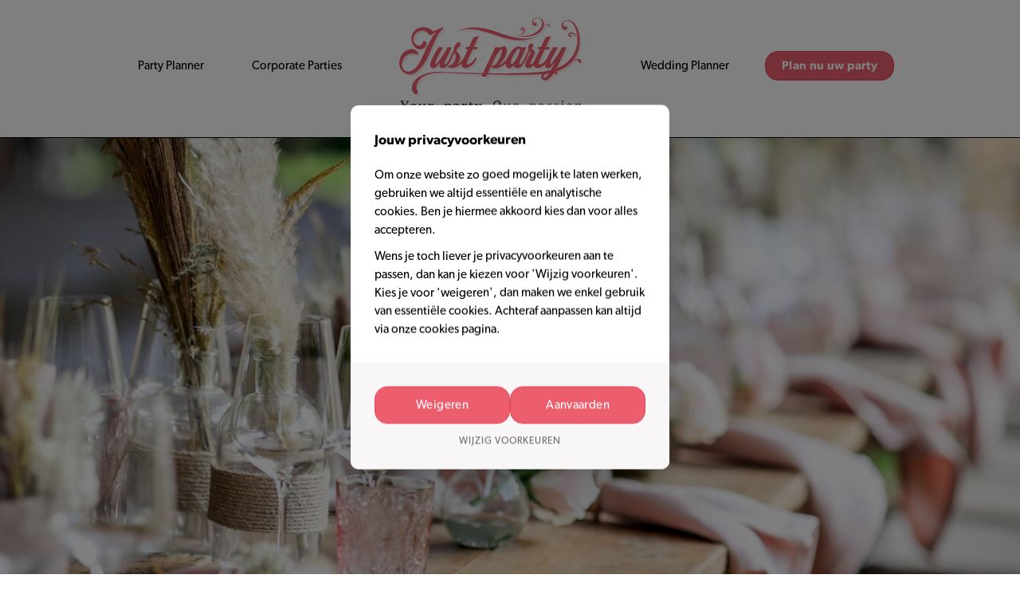

--- FILE ---
content_type: text/html; charset=UTF-8
request_url: https://www.justparty.be/nl/home
body_size: 5777
content:
<!DOCTYPE html><html class="no-js"><head data-template="tpl_meta"><!-- Meta --><meta charset="utf-8"><meta http-equiv="X-UA-Compatible" content="IE=edge,chrome=1"><title>De organisatie van je feest aan huis met Just Party  - dé party planner voor een goede feestorganisatie</title><meta name="description" content="Welkom op de site van Just Party. Wij zorgen voor de organisatie van je feest aan huis. We maken er een schitterende belevenis van. 0474 05 11 06" /><meta name="keywords" content="" /><meta name="author" content="Just Party"/><meta property="article:author" content="Just Party"/><meta name="dcterms.rights" content="Webatvantage, webatvantage.be"><meta name="robots" content="all" /><!-- for Facebook --><meta name="viewport" content="width=device-width, initial-scale=1"><!-- Favicons (Generated with http://realfavicongenerator.net/) --><link rel="icon" type="image/png" href="https://www.justparty.be/graphics/touch/favicon-32x32.png" sizes="32x32"><link rel="icon" type="image/png" href="https://www.justparty.be/graphics/touch/android-chrome-192x192.png" sizes="192x192"><link rel="icon" type="image/png" href="https://www.justparty.be/graphics/touch/favicon-96x96.png" sizes="96x96"><link rel="icon" type="image/png" href="https://www.justparty.be/graphics/touch/favicon-16x16.png" sizes="16x16"><!-- Apple touch icons --><link rel="apple-touch-icon" sizes="57x57" href="https://www.justparty.be/graphics/touch/apple-touch-icon-57x57.png"><link rel="apple-touch-icon" sizes="60x60" href="https://www.justparty.be/graphics/touch/apple-touch-icon-60x60.png"><link rel="apple-touch-icon" sizes="72x72" href="https://www.justparty.be/graphics/touch/apple-touch-icon-72x72.png"><link rel="apple-touch-icon" sizes="76x76" href="https://www.justparty.be/graphics/touch/apple-touch-icon-76x76.png"><link rel="apple-touch-icon" sizes="114x114" href="https://www.justparty.be/graphics/touch/apple-touch-icon-114x114.png"><link rel="apple-touch-icon" sizes="120x120" href="https://www.justparty.be/graphics/touch/apple-touch-icon-120x120.png"><link rel="apple-touch-icon" sizes="144x144" href="https://www.justparty.be/graphics/touch/apple-touch-icon-144x144.png"><link rel="apple-touch-icon" sizes="152x152" href="https://www.justparty.be/graphics/touch/apple-touch-icon-152x152.png"><link rel="apple-touch-icon" sizes="180x180" href="https://www.justparty.be/graphics/touch/apple-touch-icon-180x180.png"><!-- Others --><link rel="manifest" href="https://www.justparty.be/graphics/touch/manifest.json"><link rel="shortcut icon" href="https://www.justparty.be/graphics/touch/favicon.ico"><meta name="msapplication-TileColor" content="#000000"><meta name="msapplication-TileImage" content="https://www.justparty.be/graphics/touch/mstile-144x144.png"><meta name="msapplication-config" content="https://www.justparty.be/graphics/touch/browserconfig.xml"><meta name="theme-color" content="#ffffff"><!-- FONTS -->
        <script src="https://use.typekit.net/rtf6cwo.js"></script>
        <script>try{Typekit.load({ async: false });}catch(e){}</script>
        <!-- CSS --><link rel="stylesheet" href="https://www.justparty.be/css/main.css?v=7"><link href="https://www.justparty.be/css/ie.css" media="screen, projection" rel="stylesheet" type="text/css"/><!-- HTML5 Shim and Respond.js IE8 support of HTML5 elements and media queries --><!-- WARNING: Respond.js doesn't work if you view the page via file:// --><!--[if lt IE 9]><script src="https://oss.maxcdn.com/html5shiv/3.7.2/html5shiv.min.js"></script><script src="https://oss.maxcdn.com/respond/1.4.2/respond.min.js"></script><![endif]--><!-- Polyfills --><script src="https://www.justparty.be/js/polyfill/picturefill.min.js" async></script><script src="https://www.justparty.be/js/polyfill/svg4everybody.min.js" async></script><script src="https://www.justparty.be/js/polyfill/placeholders.min.js" async></script><!-- JS Enabled --><script>document.documentElement.className = document.documentElement.className.replace('no-js', 'js');</script>
            <!-- Google Tag Manager -->
            <script>(function(w,d,s,l,i){w[l]=w[l]||[];w[l].push({'gtm.start':
                        new Date().getTime(),event:'gtm.js'});var f=d.getElementsByTagName(s)[0],
                    j=d.createElement(s),dl=l!='dataLayer'?'&l='+l:'';j.async=true;j.src=
                    'https://www.googletagmanager.com/gtm.js?id='+i+dl;f.parentNode.insertBefore(j,f);
                })(window,document,'script','dataLayer','GTM-PVLS64N4');</script>
            <!-- End Google Tag Manager -->
        </head>
<body class="touch" data-pageurlid="3"><!-- Google Tag Manager (noscript) --><noscript><iframe src="https://www.googletagmanager.com/ns.html?id=GTM-PVLS64N4"height="0" width="0" style="display:none;visibility:hidden"></iframe></noscript><!-- End Google Tag Manager (noscript) --><!--[if lt IE 9]><div class="alert alert-warning alert-dismissible browsehappy" role="alert">U gebruikt een <strong>verouderde</strong>browser.<a target="_blank" href="http://browsehappy.com/">Upgrade uw browser</a>om uw ervaring te verbeteren.<button type="button" class="close" data-dismiss="alert"><span aria-hidden="true">&times;</span><span class="sr-only">Close</span></button></div><![endif]--><header id="top" class="header " ><!-- START NAVBAR BOTTOM --><div id="navbar-bottom" class="navbar-default navbar-static-top"><div class="container"><!-- Navbar header --><div class="navbar-header"><button type="button" class="navbar-toggle collapsed" data-toggle="collapse" data-target=".navbar-collapse" aria-expanded="false" aria-controls="navbar"><span class="sr-only">Toggle navigation</span><span class="icon-bar"></span><span class="icon-bar"></span><span class="icon-bar"></span></button><a class="navbar-brand hidden-md hidden-lg" href="https://www.justparty.be/nl/home" title=""></a></div><!-- Navbar items --><div class="navbar-collapse collapse"><ul class="nav"><li class="hidden-md hidden-lg" ><a href="https://www.justparty.be/nl/over-ons" title="Over ons">Over ons</a></li><li class="has-sub"><a href="https://www.justparty.be/nl/private-parties" title="Party Planner">Party Planner</a><ul class="sub-nav hidden-sm hidden-xs"><li><a href="https://www.justparty.be/nl/private-parties/organisatie" title="Organisatie ">Organisatie </a></li><li><a href="https://www.justparty.be/nl/private-parties/styling" title="Party styling">Party styling</a></li></ul></li><li class=""><a href="https://www.justparty.be/nl/corporate-parties/corporate-events" title="Corporate Parties">Corporate Parties</a></li><li class="navbar-brand hidden-sm hidden-xs"><a href="https://www.justparty.be/nl/home" class="navbar-brand" title=""></a></li><li class="has-sub"><a href="https://www.justparty.be/nl/wedding-planner" title="Wedding Planner">Wedding Planner</a><ul class="sub-nav hidden-sm hidden-xs"><li><a href="https://www.justparty.be/nl/wedding-planner/totaalorganisatie" title="Totaalorganisatie">Totaalorganisatie</a></li><li><a href="https://www.justparty.be/nl/wedding-planner/wedding-styling" title="Wedding Styling">Wedding Styling</a></li><li><a href="https://www.justparty.be/nl/wedding-planner/co-rdinatie" title="Coördinatie ">Coördinatie </a></li></ul></li><li class="hidden-md hidden-lg"><a href="https://www.justparty.be/nl/veelgestelde-vragen" title="Veelgestelde vragen">Veelgestelde vragen</a></li><li class=""><a class="btn btn-primary hidden-xs hidden-sm" href="https://www.justparty.be/nl/contact" title="Contact">Plan nu uw party</a><a class="hidden-md hidden-lg" href="https://www.justparty.be/nl/contact" title="Contact">Plan nu uw party</a></li></ul></div></div></div><!-- END NAVBAR BOTTOM --></header>
<div id="page-home" role="main"><!-- START MAIN SLIDER --><div id="main-slider" class="slider" role="banner"><!-- Slide --><div class="slide bg-responsive" style="background-image: url(https://www.justparty.be/Cached/3583/piece/600x2000/EOSR3913.jpg)"><div class="container"><div class="slick-caption"></div></div></div></div><!-- END MAIN SLIDER --><div class="container"><!-- START INTRO TEXT --><div id="intro-text" class="section"><div class="row"><div class="col-sm-offset-0 col-md-offset-1 col-md-10 col-lg-offset-2 col-lg-8"><div class="cms-text text-center"><p><strong>Just Party &ndash; uw party- en weddingplanner voor een onvergetelijk feest</strong></p>
<p>Bij&nbsp;<strong>Just Party</strong> vertalen we uw verhaal in een <strong>uniek en elegant fees</strong>t. Of het nu gaat om een trouwfeest, een verjaardagsfeest, een doop, communie, jubileum of een ander bijzonder moment: wij leggen de focus op <strong>planning, styling en design</strong>, zodat u <strong>zorgeloos kunt genieten</strong> en elk moment intens kunt beleven. Sounds like a dream? <strong>Let&rsquo;s make it real!</strong></p>
<p>Doe waar u zin in heeft. Nodig uw beste vrienden uit. Drink de lekkerste dranken. Eet de fijnste gerechten. Dans op de muziek die u raakt. Geniet van elke seconde. Straal van geluk. Leef.</p>
<p>Het is <strong>uw feest</strong>, en dat mag speciaal zijn. U wilt lachen, genieten en later met plezier terugdenken aan deze prachtige dag. U wilt alle zorgen overlaten aan iemand die er <strong>alles aan doet om van dit moment de mooiste dag van uw leven te maken.</strong></p>
<p>Bij <strong>Just Party, </strong>uw persoonlijke<strong> party- en weddingplanner</strong>, zorgen we voor <strong>organisatie, styling, decoratie en co&ouml;rdinatie</strong>, tot in de kleinste details. U hoeft enkel te genieten van uw feest, terwijl wij alles regelen om er een onvergetelijke ervaring van te maken.</p>
<p><strong>Just Party &ndash; elk feest uniek, elke herinnering speciaal.</strong></p></div></div></div><!-- END INTRO TEXT -->
<!-- START FEATURED PROJECTS -->
<div id="featured-projects" class="section">
    <div class="row">
        <div class="col-sm-10 col-sm-offset-1 col-md-8 col-md-offset-2" id="projects">
            <div class="row">
                                                            <div class="col-sm-3 col-md-3 no-padding-right project">
                                        <a href="https://www.justparty.be/nl/realisaties/13132/" style="background-image: url(https://www.justparty.be/Cached/7382/piece/320x660/JPJeanClaude65jHiRes-10.jpg)">
                        <span class="gradient"></span>
                        <span class="btn btn-primary" role="button">Lees meer</span>
                    </a>
                </div>
                                                            <div class="col-sm-6 col-md-6 no-padding project">
                                        <a href="https://www.justparty.be/nl/realisaties/13115/trouwfeest" style="background-image: url(https://www.justparty.be/Cached/6707/piece/320x660/IMG_3716.jpg)">
                        <span class="gradient"></span>
                        <span class="btn btn-primary" role="button">Lees meer</span>
                    </a>
                </div>
                                                            <div class="col-sm-3 col-md-3 no-padding-left project">
                                        <a href="https://www.justparty.be/nl/realisaties/13113/" style="background-image: url(https://www.justparty.be/Cached/7513/piece/320x660/EmilieArnoux-336.jpg)">
                        <span class="gradient"></span>
                        <span class="btn btn-primary" role="button">Lees meer</span>
                    </a>
                </div>
                            </div>
        </div>
    </div>
        </div>
    </div>
</div>
<!-- END FEATURED PROJECTS --></div></div><!-- START TESTIMONIAL -->
<div id="testimonial" class="section py-4 py-sm-8 py-8-md py-8-lg" style="background-image: url(https://www.justparty.be/Cached/7509/piece/300x1300/JPJeanClaude65jHiRes-15-cut-3382-782-74-1368.jpg)">
    <div id="gradient"></div>
    <div class="container">
        <div class="row">
            <p class="h1"> "Weer of geen weer, jij bracht de zon naar ons feest! Met een zalig gevoel van voldoening, vreugde en liefde verlieten de mensen ons feest." </p>
            <p>Familie De Vos</p>
        </div>
    </div>
</div>
<!-- END TESTIMONIAL -->

<div class="partyplanner-footer"><div class="container"><div class="row"><div class="col-md-8 col-md-offset-2 text-center"><p class="h2">Zin in een spetterend feest, zonder het zelf te organiseren?</p><div class="button-group"><a href="https://www.justparty.be/nl/contact" class="btn btn-primary">Plan nu uw party</a><a href="https://www.justparty.be/nl/realisaties"class="btn btn-default">Ontdek onze realisaties</a></div></div></div></div></div><footer class="footer" data-template="tpl_footer"><div class="navbar-default"><!-- Top part --><div class="top"><div class="container"><div class="wrapper"><div class="row"><div class="col-sm-4 col-md-3"><div class="content-block"><p class="footer-title">Just Party!</p><address class="no-margin"><a href="tel:+32 (0)474 05 11 06 "onClick="ga('send', 'event', 'contact', 'click', 'call');"><abbrtitle="Telefoonnummer">T.</abbr> +32 (0)474 05 11 06 </a><a href="mailto:ann@justparty.be"onClick="ga('send', 'event', 'contact', 'click', 'mail');"><abbrtitle="E-mailadres">E.</abbr> ann@justparty.be</a><span>BTW: BE 0560.872.410</span></address></div></div><div class="col-sm-3"><div class="content-block"><p class="footer-title">Navigatie</p><ul class="list-unstyled no-margin"><li><a href="https://www.justparty.be/nl/over-ons" title="">Over ons</a></li><li><a href="https://www.justparty.be/nl/realisaties" title="">Realisaties</a></li><li><a href="https://www.justparty.be/nl/contact" title="">Contact</a></li></ul></div></div><div class="col-sm-3 col-md-offset-1"><div class="content-block"><p class="footer-title">Social Media</p><ul class="list-inline no-margin"><li><a href="https://www.facebook.com/feestenorganisator" target="_blank"><svg class="icon shape-fb-footer fill-gray-darker"><use xmlns:xlink="http://www.w3.org/1999/xlink"xlink:href="https://www.justparty.be/graphics/svg-defs.svg#shape-fb-footer"></use></svg></a></li><li><a href="https://www.youtube.com/channel/UCbL0OB2-oYiAtiPsPFLfo9g"target="_blank"><svg class="icon shape-yt-footer fill-gray-darker"><use xmlns:xlink="http://www.w3.org/1999/xlink"xlink:href="https://www.justparty.be/graphics/svg-defs.svg#shape-yt-footer"></use></svg></a></li><li><a href="https://www.instagram.com/justparty.be/" target="_blank"><svg class="icon shape-in-footer fill-gray-darker"><use xmlns:xlink="http://www.w3.org/1999/xlink"xlink:href="https://www.justparty.be/graphics/svg-defs.svg#shape-in-footer"></use></svg></a></li></ul></div></div><div class="col-sm-2 col-lg-2"><div class="content-block"><p class="footer-title">Partners</p><div class="d-flex-row"><a href="https://www.houseofweddings.com/en/" target="_blank" class="d-block" rel="nofollow noopener"><img src="https://www.justparty.be/graphics/partners/how-quality-label.png" width="50"alt="How Quality Label" class="img-responsive"/></a></div></div></div></div></div></div></div><!-- Bottom part --><div class="bottom"><div class="container"><div class="row"><!-- Social media --><div class="col-md-6 col-sm-6"><div class="text-left"><p class="copyright">&copy; 2026 . Alle rechten voorbehouden. - <a href="https://www.justparty.be/nl/privacy" title="">Privacy</a>- <a href="https://www.justparty.be/nl/algemene-voorwaarden" title="">Algemene Voorwaarden</a></p></div></div><!-- Author --><div class="col-md-6 col-sm-6"><div class="text-right"><div class="author"><p>Website by <a href="https://www.webatvantage.be/" title="Webatvantage"target="_blank" rel="noopener noreferrer">Webatvantage</a></p></div></div></div></div></div></div></div></footer>
<a style="display:none" data-template="tpl_urlchanger" data-effect="replaceWith" data-urladdition="" data-back="1" data-lastpageinoverview="1" data-jquery="changeurl setActiveFilters"></a><div id="cookies-notice" xmlns="http://www.w3.org/1999/html"><div class="cookie-message"><div class="content-wrapper"><p class="modal-title h2">Jouw privacyvoorkeuren</p><div class="cookie-text"><div class="cms-text"><p>Om onze website zo goed mogelijk te laten werken, gebruiken we altijd essentiële en analytische cookies. Ben je hiermee akkoord kies dan voor alles accepteren.</p><p>Wens je toch liever je privacyvoorkeuren aan te passen, dan kan je kiezen voor 'Wijzig voorkeuren'. Kies je voor 'weigeren', dan maken we enkel gebruik van essentiële cookies. Achteraf aanpassen kan altijd via onze cookies pagina.</p></div></div></div><div class="btn-wrapper"><button class="btn btn-primary js-cookie-trigger" data-dismiss="modal">Weigeren</button><button class="btn btn-primary js-cookie-trigger" data-name="accept-all-cookies">Aanvaarden</button><button class="btn btn-link" href="#cookie-customizer-modal" data-toggle="modal">Wijzig voorkeuren</button></div></div></div><div class="modal" tabindex="-1" role="dialog" id="cookie-customizer-modal"><div class="modal-dialog" role="document"><div class="modal-content no-border"><form name="CookieNotice" method="post"><div class="modal-header"><!-- Cookie modal heading --><div class="h2 modal-title">Kies je privacyvoorkeuren</div><p class="no-margin-bottom">We gebruiken uw settings voornamelijk voor verschillende doeleinden. Hier kan je individueel kiezen welke cookies je wenst te activeren:</p></div><div class="modal-body"><!-- Cookie modal sections --><div class="cookie-group disabled"><div class="checkbox mt-0"><input class="privacy-settings-checkbox" type="checkbox"  disabled checked><label>Essentiele cookies</label></div><div class="cms-text">Deze cookies zijn essentieel om de perfecte gebruikerservaring te garanderen. Vanwege hiervan kunnen we niet de keuze geven om deze af te zetten.</div></div><div class="cookie-group"><div class="checkbox mt-0"><input class="privacy-settings-checkbox" type="checkbox"  name="Cookies[analytical]" value="1" data-key="privacy_settings_analytical" id="Cookie-analytical"><label for="Cookie-analytical">Analytische cookies</label></div><div class="cms-text">Analytische cookies worden specifiek gebruikt om bijvoorbeeld bezoekersstatistieken bij te houden. Zo krijgen we een mooi inzicht in het functioneren van de website. Analytische cookies hebben zelden gevolgen voor de privacy.</div></div><div class="cookie-group"><div class="checkbox mt-0"><input class="privacy-settings-checkbox" type="checkbox"  name="Cookies[tracking]" value="1" data-key="privacy_settings_tracking" id="Cookie-tracking"><label for="Cookie-tracking">Tracking cookies</label></div><div class="cms-text">Deze cookies zijn er om individueel surfgedrag bij te houden. Deze stellen profielen op om bijvoorbeeld gerichte advertenties mogelijk te maken.</div></div></div><div class="modal-footer btn-wrapper"><button class="btn btn-primary js-cookie-trigger full-width" type="button" data-dismiss="modal">Voorkeuren opslaan</button><button class="btn btn-link js-cookie-trigger" data-name="accept-all-cookies">Alles accepteren</button></div></form></div></div></div><script src="https://www.justparty.be/js/vendor/native/loglevel.min.js"></script><script src="https://www.justparty.be/js/vendor/native/bg-responsive.min.js"></script><script src="https://www.justparty.be/js/vendor/native/masonry.pkgd.js"></script><script src="https://www.justparty.be/js/vendor/native/baguetteBox.min.js"></script><script src="https://www.justparty.be/js/vendor/jquery-2.2.3.min.js"></script><script src="https://www.justparty.be/js/vendor/bootstrap/bootstrap.min.js"></script><script src="https://www.justparty.be/js/vendor/jquery/happy.js"></script><script src="https://www.justparty.be/js/vendor/jquery/happy.methods.js"></script><script src="https://www.justparty.be/js/vendor/jquery/jquery.bez.min.js"></script><script src="https://www.justparty.be/js/vendor/jquery/jquery-breakpoint-check.min.js"></script><script src="https://www.justparty.be/js/vendor/jquery/jquery.scrollto.js"></script><script src="https://www.justparty.be/js/vendor/jquery/slick.min.js"></script><script src="https://www.justparty.be/js/vendor/jquery/jquery-ui.min.js"></script><script src="https://www.justparty.be/js/vendor/jquery/datepicker-nl-BE.js"></script><script src="https://www.justparty.be/js/vendor/jquery/jquery.ui.touch-punch.min.js"></script><script src="https://www.justparty.be/js/vendor/jquery/jquery.imagesloaded.pkgd.min.js"></script><script src="https://www.justparty.be/js/vendor/jquery/bootstrap.offcanvas.min.js"></script><script src="https://www.justparty.be/js/vendor.js"></script><script src="https://www.justparty.be/js/maps.js?v=2"></script><script src="https://www.justparty.be/js/main.js?v=2"></script><script src="https://www.justparty.be/js/ajax/urlchanger.js"></script><script src="https://www.justparty.be/js/ajax/autoajaxcaller.js"></script><script src="https://www.justparty.be/js/ajax/filter.js"></script><script src="https://www.justparty.be/js/ajax/loader.js"></script><script src="https://www.justparty.be/js/utils/cookies.js"></script><script src="https://www.justparty.be/js/validations/subscriber.js"></script><script src="https://www.justparty.be/js/pages/home.js?v=4"></script></body></html>


--- FILE ---
content_type: text/css
request_url: https://www.justparty.be/css/main.css?v=7
body_size: 46431
content:
@charset "UTF-8";
/* IMPORTS */
/*!
 * Bootstrap v3.3.5 (http://getbootstrap.com)
 * Copyright 2011-2015 Twitter, Inc.
 * Licensed under MIT (https://github.com/twbs/bootstrap/blob/master/LICENSE)
 */
/*! normalize.css v3.0.3 | MIT License | github.com/necolas/normalize.css */
html {
  font-family: sans-serif;
  -ms-text-size-adjust: 100%;
  -webkit-text-size-adjust: 100%; }

body {
  margin: 0; }

article,
aside,
details,
figcaption,
figure,
footer,
header,
hgroup,
main,
menu,
nav,
section,
summary {
  display: block; }

audio,
canvas,
progress,
video {
  display: inline-block;
  vertical-align: baseline; }

audio:not([controls]) {
  display: none;
  height: 0; }

[hidden],
template {
  display: none; }

a {
  background-color: transparent; }

a:active,
a:hover {
  outline: 0; }

abbr[title] {
  border-bottom: 1px dotted; }

b,
strong {
  font-weight: bold; }

dfn {
  font-style: italic; }

h1 {
  font-size: 2em;
  margin: 0.67em 0; }

mark {
  background: #ff0;
  color: #000; }

small {
  font-size: 80%; }

sub,
sup {
  font-size: 75%;
  line-height: 0;
  position: relative;
  vertical-align: baseline; }

sup {
  top: -0.5em; }

sub {
  bottom: -0.25em; }

img {
  border: 0; }

svg:not(:root) {
  overflow: hidden; }

figure {
  margin: 1em 40px; }

hr {
  box-sizing: content-box;
  height: 0; }

pre {
  overflow: auto; }

code,
kbd,
pre,
samp {
  font-family: monospace, monospace;
  font-size: 1em; }

button,
input,
optgroup,
select,
textarea {
  color: inherit;
  font: inherit;
  margin: 0; }

button {
  overflow: visible; }

button,
select {
  text-transform: none; }

button,
html input[type="button"],
input[type="reset"],
input[type="submit"] {
  -webkit-appearance: button;
  cursor: pointer; }

button[disabled],
html input[disabled] {
  cursor: default; }

button::-moz-focus-inner,
input::-moz-focus-inner {
  border: 0;
  padding: 0; }

input {
  line-height: normal; }

input[type="checkbox"],
input[type="radio"] {
  box-sizing: border-box;
  padding: 0; }

input[type="number"]::-webkit-inner-spin-button,
input[type="number"]::-webkit-outer-spin-button {
  height: auto; }

input[type="search"] {
  -webkit-appearance: textfield;
  box-sizing: content-box; }

input[type="search"]::-webkit-search-cancel-button,
input[type="search"]::-webkit-search-decoration {
  -webkit-appearance: none; }

fieldset {
  border: 1px solid #c0c0c0;
  margin: 0 2px;
  padding: 0.35em 0.625em 0.75em; }

legend {
  border: 0;
  padding: 0; }

textarea {
  overflow: auto; }

optgroup {
  font-weight: bold; }

table {
  border-collapse: collapse;
  border-spacing: 0; }

td,
th {
  padding: 0; }

/*! Source: https://github.com/h5bp/html5-boilerplate/blob/master/src/css/main.css */
@media print {
  *,
  *:before,
  *:after {
    background: transparent !important;
    color: #000 !important;
    box-shadow: none !important;
    text-shadow: none !important; }
  a,
  a:visited {
    text-decoration: underline; }
  a[href]:after {
    content: " (" attr(href) ")"; }
  abbr[title]:after {
    content: " (" attr(title) ")"; }
  a[href^="#"]:after,
  a[href^="javascript:"]:after {
    content: ""; }
  pre,
  blockquote {
    border: 1px solid #999;
    page-break-inside: avoid; }
  thead {
    display: table-header-group; }
  tr,
  img {
    page-break-inside: avoid; }
  img {
    max-width: 100% !important; }
  p,
  h2,
  h3 {
    orphans: 3;
    widows: 3; }
  h2,
  h3 {
    page-break-after: avoid; }
  .navbar {
    display: none; }
  .btn > .caret,
  .dropup > .btn > .caret {
    border-top-color: #000 !important; }
  .label {
    border: 1px solid #000; }
  .table {
    border-collapse: collapse !important; }
    .table td,
    .table th {
      background-color: #fff !important; }
  .table-bordered th,
  .table-bordered td {
    border: 1px solid #ddd !important; } }

@font-face {
  font-family: 'Glyphicons Halflings';
  src: url("../fonts/bootstrap/glyphicons-halflings-regular.eot");
  src: url("../fonts/bootstrap/glyphicons-halflings-regular.eot?#iefix") format("embedded-opentype"), url("../fonts/bootstrap/glyphicons-halflings-regular.woff2") format("woff2"), url("../fonts/bootstrap/glyphicons-halflings-regular.woff") format("woff"), url("../fonts/bootstrap/glyphicons-halflings-regular.ttf") format("truetype"), url("../fonts/bootstrap/glyphicons-halflings-regular.svg#glyphicons_halflingsregular") format("svg"); }

.glyphicon {
  position: relative;
  top: 1px;
  display: inline-block;
  font-family: 'Glyphicons Halflings';
  font-style: normal;
  font-weight: normal;
  line-height: 1;
  -webkit-font-smoothing: antialiased;
  -moz-osx-font-smoothing: grayscale; }

.glyphicon-asterisk:before {
  content: "\2a"; }

.glyphicon-plus:before {
  content: "\2b"; }

.glyphicon-euro:before,
.glyphicon-eur:before {
  content: "\20ac"; }

.glyphicon-minus:before {
  content: "\2212"; }

.glyphicon-cloud:before {
  content: "\2601"; }

.glyphicon-envelope:before {
  content: "\2709"; }

.glyphicon-pencil:before {
  content: "\270f"; }

.glyphicon-glass:before {
  content: "\e001"; }

.glyphicon-music:before {
  content: "\e002"; }

.glyphicon-search:before {
  content: "\e003"; }

.glyphicon-heart:before {
  content: "\e005"; }

.glyphicon-star:before {
  content: "\e006"; }

.glyphicon-star-empty:before {
  content: "\e007"; }

.glyphicon-user:before {
  content: "\e008"; }

.glyphicon-film:before {
  content: "\e009"; }

.glyphicon-th-large:before {
  content: "\e010"; }

.glyphicon-th:before {
  content: "\e011"; }

.glyphicon-th-list:before {
  content: "\e012"; }

.glyphicon-ok:before {
  content: "\e013"; }

.glyphicon-remove:before {
  content: "\e014"; }

.glyphicon-zoom-in:before {
  content: "\e015"; }

.glyphicon-zoom-out:before {
  content: "\e016"; }

.glyphicon-off:before {
  content: "\e017"; }

.glyphicon-signal:before {
  content: "\e018"; }

.glyphicon-cog:before {
  content: "\e019"; }

.glyphicon-trash:before {
  content: "\e020"; }

.glyphicon-home:before {
  content: "\e021"; }

.glyphicon-file:before {
  content: "\e022"; }

.glyphicon-time:before {
  content: "\e023"; }

.glyphicon-road:before {
  content: "\e024"; }

.glyphicon-download-alt:before {
  content: "\e025"; }

.glyphicon-download:before {
  content: "\e026"; }

.glyphicon-upload:before {
  content: "\e027"; }

.glyphicon-inbox:before {
  content: "\e028"; }

.glyphicon-play-circle:before {
  content: "\e029"; }

.glyphicon-repeat:before {
  content: "\e030"; }

.glyphicon-refresh:before {
  content: "\e031"; }

.glyphicon-list-alt:before {
  content: "\e032"; }

.glyphicon-lock:before {
  content: "\e033"; }

.glyphicon-flag:before {
  content: "\e034"; }

.glyphicon-headphones:before {
  content: "\e035"; }

.glyphicon-volume-off:before {
  content: "\e036"; }

.glyphicon-volume-down:before {
  content: "\e037"; }

.glyphicon-volume-up:before {
  content: "\e038"; }

.glyphicon-qrcode:before {
  content: "\e039"; }

.glyphicon-barcode:before {
  content: "\e040"; }

.glyphicon-tag:before {
  content: "\e041"; }

.glyphicon-tags:before {
  content: "\e042"; }

.glyphicon-book:before {
  content: "\e043"; }

.glyphicon-bookmark:before {
  content: "\e044"; }

.glyphicon-print:before {
  content: "\e045"; }

.glyphicon-camera:before {
  content: "\e046"; }

.glyphicon-font:before {
  content: "\e047"; }

.glyphicon-bold:before {
  content: "\e048"; }

.glyphicon-italic:before {
  content: "\e049"; }

.glyphicon-text-height:before {
  content: "\e050"; }

.glyphicon-text-width:before {
  content: "\e051"; }

.glyphicon-align-left:before {
  content: "\e052"; }

.glyphicon-align-center:before {
  content: "\e053"; }

.glyphicon-align-right:before {
  content: "\e054"; }

.glyphicon-align-justify:before {
  content: "\e055"; }

.glyphicon-list:before {
  content: "\e056"; }

.glyphicon-indent-left:before {
  content: "\e057"; }

.glyphicon-indent-right:before {
  content: "\e058"; }

.glyphicon-facetime-video:before {
  content: "\e059"; }

.glyphicon-picture:before {
  content: "\e060"; }

.glyphicon-map-marker:before {
  content: "\e062"; }

.glyphicon-adjust:before {
  content: "\e063"; }

.glyphicon-tint:before {
  content: "\e064"; }

.glyphicon-edit:before {
  content: "\e065"; }

.glyphicon-share:before {
  content: "\e066"; }

.glyphicon-check:before {
  content: "\e067"; }

.glyphicon-move:before {
  content: "\e068"; }

.glyphicon-step-backward:before {
  content: "\e069"; }

.glyphicon-fast-backward:before {
  content: "\e070"; }

.glyphicon-backward:before {
  content: "\e071"; }

.glyphicon-play:before {
  content: "\e072"; }

.glyphicon-pause:before {
  content: "\e073"; }

.glyphicon-stop:before {
  content: "\e074"; }

.glyphicon-forward:before {
  content: "\e075"; }

.glyphicon-fast-forward:before {
  content: "\e076"; }

.glyphicon-step-forward:before {
  content: "\e077"; }

.glyphicon-eject:before {
  content: "\e078"; }

.glyphicon-chevron-left:before {
  content: "\e079"; }

.glyphicon-chevron-right:before {
  content: "\e080"; }

.glyphicon-plus-sign:before {
  content: "\e081"; }

.glyphicon-minus-sign:before {
  content: "\e082"; }

.glyphicon-remove-sign:before {
  content: "\e083"; }

.glyphicon-ok-sign:before {
  content: "\e084"; }

.glyphicon-question-sign:before {
  content: "\e085"; }

.glyphicon-info-sign:before {
  content: "\e086"; }

.glyphicon-screenshot:before {
  content: "\e087"; }

.glyphicon-remove-circle:before {
  content: "\e088"; }

.glyphicon-ok-circle:before {
  content: "\e089"; }

.glyphicon-ban-circle:before {
  content: "\e090"; }

.glyphicon-arrow-left:before {
  content: "\e091"; }

.glyphicon-arrow-right:before {
  content: "\e092"; }

.glyphicon-arrow-up:before {
  content: "\e093"; }

.glyphicon-arrow-down:before {
  content: "\e094"; }

.glyphicon-share-alt:before {
  content: "\e095"; }

.glyphicon-resize-full:before {
  content: "\e096"; }

.glyphicon-resize-small:before {
  content: "\e097"; }

.glyphicon-exclamation-sign:before {
  content: "\e101"; }

.glyphicon-gift:before {
  content: "\e102"; }

.glyphicon-leaf:before {
  content: "\e103"; }

.glyphicon-fire:before {
  content: "\e104"; }

.glyphicon-eye-open:before {
  content: "\e105"; }

.glyphicon-eye-close:before {
  content: "\e106"; }

.glyphicon-warning-sign:before {
  content: "\e107"; }

.glyphicon-plane:before {
  content: "\e108"; }

.glyphicon-calendar:before {
  content: "\e109"; }

.glyphicon-random:before {
  content: "\e110"; }

.glyphicon-comment:before {
  content: "\e111"; }

.glyphicon-magnet:before {
  content: "\e112"; }

.glyphicon-chevron-up:before {
  content: "\e113"; }

.glyphicon-chevron-down:before {
  content: "\e114"; }

.glyphicon-retweet:before {
  content: "\e115"; }

.glyphicon-shopping-cart:before {
  content: "\e116"; }

.glyphicon-folder-close:before {
  content: "\e117"; }

.glyphicon-folder-open:before {
  content: "\e118"; }

.glyphicon-resize-vertical:before {
  content: "\e119"; }

.glyphicon-resize-horizontal:before {
  content: "\e120"; }

.glyphicon-hdd:before {
  content: "\e121"; }

.glyphicon-bullhorn:before {
  content: "\e122"; }

.glyphicon-bell:before {
  content: "\e123"; }

.glyphicon-certificate:before {
  content: "\e124"; }

.glyphicon-thumbs-up:before {
  content: "\e125"; }

.glyphicon-thumbs-down:before {
  content: "\e126"; }

.glyphicon-hand-right:before {
  content: "\e127"; }

.glyphicon-hand-left:before {
  content: "\e128"; }

.glyphicon-hand-up:before {
  content: "\e129"; }

.glyphicon-hand-down:before {
  content: "\e130"; }

.glyphicon-circle-arrow-right:before {
  content: "\e131"; }

.glyphicon-circle-arrow-left:before {
  content: "\e132"; }

.glyphicon-circle-arrow-up:before {
  content: "\e133"; }

.glyphicon-circle-arrow-down:before {
  content: "\e134"; }

.glyphicon-globe:before {
  content: "\e135"; }

.glyphicon-wrench:before {
  content: "\e136"; }

.glyphicon-tasks:before {
  content: "\e137"; }

.glyphicon-filter:before {
  content: "\e138"; }

.glyphicon-briefcase:before {
  content: "\e139"; }

.glyphicon-fullscreen:before {
  content: "\e140"; }

.glyphicon-dashboard:before {
  content: "\e141"; }

.glyphicon-paperclip:before {
  content: "\e142"; }

.glyphicon-heart-empty:before {
  content: "\e143"; }

.glyphicon-link:before {
  content: "\e144"; }

.glyphicon-phone:before {
  content: "\e145"; }

.glyphicon-pushpin:before {
  content: "\e146"; }

.glyphicon-usd:before {
  content: "\e148"; }

.glyphicon-gbp:before {
  content: "\e149"; }

.glyphicon-sort:before {
  content: "\e150"; }

.glyphicon-sort-by-alphabet:before {
  content: "\e151"; }

.glyphicon-sort-by-alphabet-alt:before {
  content: "\e152"; }

.glyphicon-sort-by-order:before {
  content: "\e153"; }

.glyphicon-sort-by-order-alt:before {
  content: "\e154"; }

.glyphicon-sort-by-attributes:before {
  content: "\e155"; }

.glyphicon-sort-by-attributes-alt:before {
  content: "\e156"; }

.glyphicon-unchecked:before {
  content: "\e157"; }

.glyphicon-expand:before {
  content: "\e158"; }

.glyphicon-collapse-down:before {
  content: "\e159"; }

.glyphicon-collapse-up:before {
  content: "\e160"; }

.glyphicon-log-in:before {
  content: "\e161"; }

.glyphicon-flash:before {
  content: "\e162"; }

.glyphicon-log-out:before {
  content: "\e163"; }

.glyphicon-new-window:before {
  content: "\e164"; }

.glyphicon-record:before {
  content: "\e165"; }

.glyphicon-save:before {
  content: "\e166"; }

.glyphicon-open:before {
  content: "\e167"; }

.glyphicon-saved:before {
  content: "\e168"; }

.glyphicon-import:before {
  content: "\e169"; }

.glyphicon-export:before {
  content: "\e170"; }

.glyphicon-send:before {
  content: "\e171"; }

.glyphicon-floppy-disk:before {
  content: "\e172"; }

.glyphicon-floppy-saved:before {
  content: "\e173"; }

.glyphicon-floppy-remove:before {
  content: "\e174"; }

.glyphicon-floppy-save:before {
  content: "\e175"; }

.glyphicon-floppy-open:before {
  content: "\e176"; }

.glyphicon-credit-card:before {
  content: "\e177"; }

.glyphicon-transfer:before {
  content: "\e178"; }

.glyphicon-cutlery:before {
  content: "\e179"; }

.glyphicon-header:before {
  content: "\e180"; }

.glyphicon-compressed:before {
  content: "\e181"; }

.glyphicon-earphone:before {
  content: "\e182"; }

.glyphicon-phone-alt:before {
  content: "\e183"; }

.glyphicon-tower:before {
  content: "\e184"; }

.glyphicon-stats:before {
  content: "\e185"; }

.glyphicon-sd-video:before {
  content: "\e186"; }

.glyphicon-hd-video:before {
  content: "\e187"; }

.glyphicon-subtitles:before {
  content: "\e188"; }

.glyphicon-sound-stereo:before {
  content: "\e189"; }

.glyphicon-sound-dolby:before {
  content: "\e190"; }

.glyphicon-sound-5-1:before {
  content: "\e191"; }

.glyphicon-sound-6-1:before {
  content: "\e192"; }

.glyphicon-sound-7-1:before {
  content: "\e193"; }

.glyphicon-copyright-mark:before {
  content: "\e194"; }

.glyphicon-registration-mark:before {
  content: "\e195"; }

.glyphicon-cloud-download:before {
  content: "\e197"; }

.glyphicon-cloud-upload:before {
  content: "\e198"; }

.glyphicon-tree-conifer:before {
  content: "\e199"; }

.glyphicon-tree-deciduous:before {
  content: "\e200"; }

.glyphicon-cd:before {
  content: "\e201"; }

.glyphicon-save-file:before {
  content: "\e202"; }

.glyphicon-open-file:before {
  content: "\e203"; }

.glyphicon-level-up:before {
  content: "\e204"; }

.glyphicon-copy:before {
  content: "\e205"; }

.glyphicon-paste:before {
  content: "\e206"; }

.glyphicon-alert:before {
  content: "\e209"; }

.glyphicon-equalizer:before {
  content: "\e210"; }

.glyphicon-king:before {
  content: "\e211"; }

.glyphicon-queen:before {
  content: "\e212"; }

.glyphicon-pawn:before {
  content: "\e213"; }

.glyphicon-bishop:before {
  content: "\e214"; }

.glyphicon-knight:before {
  content: "\e215"; }

.glyphicon-baby-formula:before {
  content: "\e216"; }

.glyphicon-tent:before {
  content: "\26fa"; }

.glyphicon-blackboard:before {
  content: "\e218"; }

.glyphicon-bed:before {
  content: "\e219"; }

.glyphicon-apple:before {
  content: "\f8ff"; }

.glyphicon-erase:before {
  content: "\e221"; }

.glyphicon-hourglass:before {
  content: "\231b"; }

.glyphicon-lamp:before {
  content: "\e223"; }

.glyphicon-duplicate:before {
  content: "\e224"; }

.glyphicon-piggy-bank:before {
  content: "\e225"; }

.glyphicon-scissors:before {
  content: "\e226"; }

.glyphicon-bitcoin:before {
  content: "\e227"; }

.glyphicon-btc:before {
  content: "\e227"; }

.glyphicon-xbt:before {
  content: "\e227"; }

.glyphicon-yen:before {
  content: "\00a5"; }

.glyphicon-jpy:before {
  content: "\00a5"; }

.glyphicon-ruble:before {
  content: "\20bd"; }

.glyphicon-rub:before {
  content: "\20bd"; }

.glyphicon-scale:before {
  content: "\e230"; }

.glyphicon-ice-lolly:before {
  content: "\e231"; }

.glyphicon-ice-lolly-tasted:before {
  content: "\e232"; }

.glyphicon-education:before {
  content: "\e233"; }

.glyphicon-option-horizontal:before {
  content: "\e234"; }

.glyphicon-option-vertical:before {
  content: "\e235"; }

.glyphicon-menu-hamburger:before {
  content: "\e236"; }

.glyphicon-modal-window:before {
  content: "\e237"; }

.glyphicon-oil:before {
  content: "\e238"; }

.glyphicon-grain:before {
  content: "\e239"; }

.glyphicon-sunglasses:before {
  content: "\e240"; }

.glyphicon-text-size:before {
  content: "\e241"; }

.glyphicon-text-color:before {
  content: "\e242"; }

.glyphicon-text-background:before {
  content: "\e243"; }

.glyphicon-object-align-top:before {
  content: "\e244"; }

.glyphicon-object-align-bottom:before {
  content: "\e245"; }

.glyphicon-object-align-horizontal:before {
  content: "\e246"; }

.glyphicon-object-align-left:before {
  content: "\e247"; }

.glyphicon-object-align-vertical:before {
  content: "\e248"; }

.glyphicon-object-align-right:before {
  content: "\e249"; }

.glyphicon-triangle-right:before {
  content: "\e250"; }

.glyphicon-triangle-left:before {
  content: "\e251"; }

.glyphicon-triangle-bottom:before {
  content: "\e252"; }

.glyphicon-triangle-top:before {
  content: "\e253"; }

.glyphicon-console:before {
  content: "\e254"; }

.glyphicon-superscript:before {
  content: "\e255"; }

.glyphicon-subscript:before {
  content: "\e256"; }

.glyphicon-menu-left:before {
  content: "\e257"; }

.glyphicon-menu-right:before {
  content: "\e258"; }

.glyphicon-menu-down:before {
  content: "\e259"; }

.glyphicon-menu-up:before {
  content: "\e260"; }

* {
  box-sizing: border-box; }

*:before,
*:after {
  box-sizing: border-box; }

html {
  font-size: 10px;
  -webkit-tap-highlight-color: rgba(0, 0, 0, 0); }

body {
  font-family: "canada-type-gibson", sans-serif;
  font-size: 15px;
  line-height: 1.5714285714;
  color: #000;
  background-color: #ffffff; }

input,
button,
select,
textarea {
  font-family: inherit;
  font-size: inherit;
  line-height: inherit; }

a {
  color: #ec5e6e;
  text-decoration: none; }
  a:hover, a:focus {
    color: #e31b31;
    text-decoration: underline; }
  a:focus {
    outline: thin dotted;
    outline: 5px auto -webkit-focus-ring-color;
    outline-offset: -2px; }

figure {
  margin: 0; }

img {
  vertical-align: middle; }

.img-responsive {
  display: block;
  max-width: 100%;
  height: auto; }

.img-rounded {
  border-radius: 20px; }

.img-thumbnail {
  padding: 4px;
  line-height: 1.5714285714;
  background-color: #ffffff;
  border: 1px solid #ddd;
  border-radius: 16px;
  transition: all 0.2s ease-in-out;
  display: inline-block;
  max-width: 100%;
  height: auto; }

.img-circle {
  border-radius: 50%; }

hr {
  margin-top: 23px;
  margin-bottom: 23px;
  border: 0;
  border-top: 1px solid #f8f6f6; }

.sr-only {
  position: absolute;
  width: 1px;
  height: 1px;
  margin: -1px;
  padding: 0;
  overflow: hidden;
  clip: rect(0, 0, 0, 0);
  border: 0; }

.sr-only-focusable:active, .sr-only-focusable:focus {
  position: static;
  width: auto;
  height: auto;
  margin: 0;
  overflow: visible;
  clip: auto; }

[role="button"] {
  cursor: pointer; }

h1, h2, h3, h4, h5, h6,
.h1, .h2, .h3, .h4, .h5, .h6 {
  font-family: inherit;
  font-weight: 500;
  line-height: 1.1;
  color: inherit; }
  h1 small,
  h1 .small, h2 small,
  h2 .small, h3 small,
  h3 .small, h4 small,
  h4 .small, h5 small,
  h5 .small, h6 small,
  h6 .small,
  .h1 small,
  .h1 .small, .h2 small,
  .h2 .small, .h3 small,
  .h3 .small, .h4 small,
  .h4 .small, .h5 small,
  .h5 .small, .h6 small,
  .h6 .small {
    font-weight: normal;
    line-height: 1;
    color: #686868; }

h1, .h1,
h2, .h2,
h3, .h3 {
  margin-top: 23px;
  margin-bottom: 11.5px; }
  h1 small,
  h1 .small, .h1 small,
  .h1 .small,
  h2 small,
  h2 .small, .h2 small,
  .h2 .small,
  h3 small,
  h3 .small, .h3 small,
  .h3 .small {
    font-size: 65%; }

h4, .h4,
h5, .h5,
h6, .h6 {
  margin-top: 11.5px;
  margin-bottom: 11.5px; }
  h4 small,
  h4 .small, .h4 small,
  .h4 .small,
  h5 small,
  h5 .small, .h5 small,
  .h5 .small,
  h6 small,
  h6 .small, .h6 small,
  .h6 .small {
    font-size: 75%; }

h1, .h1 {
  font-size: 30px; }

h2, .h2 {
  font-size: 17px; }

h3, .h3 {
  font-size: 15px; }

h4, .h4 {
  font-size: 15px; }

h5, .h5 {
  font-size: 15px; }

h6, .h6 {
  font-size: 13px; }

p {
  margin: 0 0 11.5px; }

.lead {
  margin-bottom: 23px;
  font-size: 17px;
  font-weight: 300;
  line-height: 1.4; }
  @media (min-width: 768px) {
    .lead {
      font-size: 22.5px; } }

small,
.small {
  font-size: 86%; }

mark,
.mark {
  background-color: #fcf8e3;
  padding: .2em; }

.text-left {
  text-align: left; }

.text-right {
  text-align: right; }

.text-center, .no-result {
  text-align: center; }

.text-justify {
  text-align: justify; }

.text-nowrap {
  white-space: nowrap; }

.text-lowercase {
  text-transform: lowercase; }

.text-uppercase, .initialism, .small-uppercase, #cart-table thead {
  text-transform: uppercase; }

.text-capitalize {
  text-transform: capitalize; }

.text-muted {
  color: #686868; }

.text-primary {
  color: #ec5e6e; }

a.text-primary:hover,
a.text-primary:focus {
  color: #e73045; }

.text-success {
  color: #3c763d; }

a.text-success:hover,
a.text-success:focus {
  color: #2b542c; }

.text-info {
  color: #31708f; }

a.text-info:hover,
a.text-info:focus {
  color: #245269; }

.text-warning {
  color: #8a6d3b; }

a.text-warning:hover,
a.text-warning:focus {
  color: #66512c; }

.text-danger {
  color: #a94442; }

a.text-danger:hover,
a.text-danger:focus {
  color: #843534; }

.bg-primary {
  color: #fff; }

.bg-primary {
  background-color: #ec5e6e; }

a.bg-primary:hover,
a.bg-primary:focus {
  background-color: #e73045; }

.bg-success {
  background-color: #dff0d8; }

a.bg-success:hover,
a.bg-success:focus {
  background-color: #c1e2b3; }

.bg-info {
  background-color: #d9edf7; }

a.bg-info:hover,
a.bg-info:focus {
  background-color: #afd9ee; }

.bg-warning {
  background-color: #fcf8e3; }

a.bg-warning:hover,
a.bg-warning:focus {
  background-color: #f7ecb5; }

.bg-danger {
  background-color: #f2dede; }

a.bg-danger:hover,
a.bg-danger:focus {
  background-color: #e4b9b9; }

.page-header {
  padding-bottom: 10.5px;
  margin: 46px 0 23px;
  border-bottom: 1px solid #f8f6f6; }

ul,
ol {
  margin-top: 0;
  margin-bottom: 11.5px; }
  ul ul,
  ul ol,
  ol ul,
  ol ol {
    margin-bottom: 0; }

.list-unstyled {
  padding-left: 0;
  list-style: none; }

.list-inline {
  padding-left: 0;
  list-style: none;
  margin-left: -5px; }
  .list-inline > li {
    display: inline-block;
    padding-left: 5px;
    padding-right: 5px; }

dl {
  margin-top: 0;
  margin-bottom: 23px; }

dt,
dd {
  line-height: 1.5714285714; }

dt {
  font-weight: bold; }

dd {
  margin-left: 0; }

.dl-horizontal dd:before, .dl-horizontal dd:after {
  content: " ";
  display: table; }

.dl-horizontal dd:after {
  clear: both; }

@media (min-width: 992px) {
  .dl-horizontal dt {
    float: left;
    width: 160px;
    clear: left;
    text-align: right;
    overflow: hidden;
    text-overflow: ellipsis;
    white-space: nowrap; }
  .dl-horizontal dd {
    margin-left: 180px; } }

abbr[title],
abbr[data-original-title] {
  cursor: help;
  border-bottom: 1px dotted #686868; }

.initialism {
  font-size: 90%; }

blockquote {
  padding: 11.5px 23px;
  margin: 0 0 23px;
  font-size: 18.75px;
  border-left: 5px solid #f8f6f6; }
  blockquote p:last-child,
  blockquote ul:last-child,
  blockquote ol:last-child {
    margin-bottom: 0; }
  blockquote footer,
  blockquote small,
  blockquote .small {
    display: block;
    font-size: 80%;
    line-height: 1.5714285714;
    color: #686868; }
    blockquote footer:before,
    blockquote small:before,
    blockquote .small:before {
      content: '\2014 \00A0'; }

.blockquote-reverse,
blockquote.pull-right {
  padding-right: 15px;
  padding-left: 0;
  border-right: 5px solid #f8f6f6;
  border-left: 0;
  text-align: right; }
  .blockquote-reverse footer:before,
  .blockquote-reverse small:before,
  .blockquote-reverse .small:before,
  blockquote.pull-right footer:before,
  blockquote.pull-right small:before,
  blockquote.pull-right .small:before {
    content: ''; }
  .blockquote-reverse footer:after,
  .blockquote-reverse small:after,
  .blockquote-reverse .small:after,
  blockquote.pull-right footer:after,
  blockquote.pull-right small:after,
  blockquote.pull-right .small:after {
    content: '\00A0 \2014'; }

address {
  margin-bottom: 23px;
  font-style: normal;
  line-height: 1.5714285714; }

code,
kbd,
pre,
samp {
  font-family: Menlo, Monaco, Consolas, "Courier New", monospace; }

code {
  padding: 2px 4px;
  font-size: 90%;
  color: #c7254e;
  background-color: #f9f2f4;
  border-radius: 16px; }

kbd {
  padding: 2px 4px;
  font-size: 90%;
  color: #fff;
  background-color: #333;
  border-radius: 16px;
  box-shadow: inset 0 -1px 0 rgba(0, 0, 0, 0.25); }
  kbd kbd {
    padding: 0;
    font-size: 100%;
    font-weight: bold;
    box-shadow: none; }

pre {
  display: block;
  padding: 11px;
  margin: 0 0 11.5px;
  font-size: 14px;
  line-height: 1.5714285714;
  word-break: break-all;
  word-wrap: break-word;
  color: black;
  background-color: #f5f5f5;
  border: 1px solid #ccc;
  border-radius: 16px; }
  pre code {
    padding: 0;
    font-size: inherit;
    color: inherit;
    white-space: pre-wrap;
    background-color: transparent;
    border-radius: 0; }

.pre-scrollable {
  max-height: 340px;
  overflow-y: scroll; }

.container, #page-news-detail .cover {
  margin-right: auto;
  margin-left: auto;
  padding-left: 15px;
  padding-right: 15px; }
  .container:before, #page-news-detail .cover:before, .container:after, #page-news-detail .cover:after {
    content: " ";
    display: table; }
  .container:after, #page-news-detail .cover:after {
    clear: both; }
  @media (min-width: 768px) {
    .container, #page-news-detail .cover {
      width: 750px; } }
  @media (min-width: 992px) {
    .container, #page-news-detail .cover {
      width: 970px; } }
  @media (min-width: 1200px) {
    .container, #page-news-detail .cover {
      width: 1170px; } }

.container-fluid {
  margin-right: auto;
  margin-left: auto;
  padding-left: 15px;
  padding-right: 15px; }
  .container-fluid:before, .container-fluid:after {
    content: " ";
    display: table; }
  .container-fluid:after {
    clear: both; }

.row {
  margin-left: -15px;
  margin-right: -15px; }
  .row:before, .row:after {
    content: " ";
    display: table; }
  .row:after {
    clear: both; }

.col-xs-1, .col-sm-1, .col-md-1, .col-lg-1, .col-xs-2, .col-sm-2, .col-md-2, .col-lg-2, .col-xs-3, .col-sm-3, .col-md-3, .col-lg-3, .col-xs-4, .col-sm-4, .col-md-4, .col-lg-4, .col-xs-5, .col-sm-5, .col-md-5, .col-lg-5, .col-xs-6, .col-sm-6, .col-md-6, .col-lg-6, .col-xs-7, .col-sm-7, .col-md-7, .col-lg-7, .col-xs-8, .col-sm-8, .col-md-8, .col-lg-8, .col-xs-9, .col-sm-9, .col-md-9, .col-lg-9, .col-xs-10, .col-sm-10, .col-md-10, .col-lg-10, .col-xs-11, .col-sm-11, .col-md-11, .col-lg-11, .col-xs-12, .col-sm-12, .col-md-12, .col-lg-12 {
  position: relative;
  min-height: 1px;
  padding-left: 15px;
  padding-right: 15px; }

.col-xs-1, .col-xs-2, .col-xs-3, .col-xs-4, .col-xs-5, .col-xs-6, .col-xs-7, .col-xs-8, .col-xs-9, .col-xs-10, .col-xs-11, .col-xs-12 {
  float: left; }

.col-xs-1 {
  width: 8.3333333333%; }

.col-xs-2 {
  width: 16.6666666667%; }

.col-xs-3 {
  width: 25%; }

.col-xs-4 {
  width: 33.3333333333%; }

.col-xs-5 {
  width: 41.6666666667%; }

.col-xs-6 {
  width: 50%; }

.col-xs-7 {
  width: 58.3333333333%; }

.col-xs-8 {
  width: 66.6666666667%; }

.col-xs-9 {
  width: 75%; }

.col-xs-10 {
  width: 83.3333333333%; }

.col-xs-11 {
  width: 91.6666666667%; }

.col-xs-12 {
  width: 100%; }

.col-xs-pull-0 {
  right: auto; }

.col-xs-pull-1 {
  right: 8.3333333333%; }

.col-xs-pull-2 {
  right: 16.6666666667%; }

.col-xs-pull-3 {
  right: 25%; }

.col-xs-pull-4 {
  right: 33.3333333333%; }

.col-xs-pull-5 {
  right: 41.6666666667%; }

.col-xs-pull-6 {
  right: 50%; }

.col-xs-pull-7 {
  right: 58.3333333333%; }

.col-xs-pull-8 {
  right: 66.6666666667%; }

.col-xs-pull-9 {
  right: 75%; }

.col-xs-pull-10 {
  right: 83.3333333333%; }

.col-xs-pull-11 {
  right: 91.6666666667%; }

.col-xs-pull-12 {
  right: 100%; }

.col-xs-push-0 {
  left: auto; }

.col-xs-push-1 {
  left: 8.3333333333%; }

.col-xs-push-2 {
  left: 16.6666666667%; }

.col-xs-push-3 {
  left: 25%; }

.col-xs-push-4 {
  left: 33.3333333333%; }

.col-xs-push-5 {
  left: 41.6666666667%; }

.col-xs-push-6 {
  left: 50%; }

.col-xs-push-7 {
  left: 58.3333333333%; }

.col-xs-push-8 {
  left: 66.6666666667%; }

.col-xs-push-9 {
  left: 75%; }

.col-xs-push-10 {
  left: 83.3333333333%; }

.col-xs-push-11 {
  left: 91.6666666667%; }

.col-xs-push-12 {
  left: 100%; }

.col-xs-offset-0 {
  margin-left: 0%; }

.col-xs-offset-1 {
  margin-left: 8.3333333333%; }

.col-xs-offset-2 {
  margin-left: 16.6666666667%; }

.col-xs-offset-3 {
  margin-left: 25%; }

.col-xs-offset-4 {
  margin-left: 33.3333333333%; }

.col-xs-offset-5 {
  margin-left: 41.6666666667%; }

.col-xs-offset-6 {
  margin-left: 50%; }

.col-xs-offset-7 {
  margin-left: 58.3333333333%; }

.col-xs-offset-8 {
  margin-left: 66.6666666667%; }

.col-xs-offset-9 {
  margin-left: 75%; }

.col-xs-offset-10 {
  margin-left: 83.3333333333%; }

.col-xs-offset-11 {
  margin-left: 91.6666666667%; }

.col-xs-offset-12 {
  margin-left: 100%; }

@media (min-width: 768px) {
  .col-sm-1, .col-sm-2, .col-sm-3, .col-sm-4, .col-sm-5, .col-sm-6, .col-sm-7, .col-sm-8, .col-sm-9, .col-sm-10, .col-sm-11, .col-sm-12 {
    float: left; }
  .col-sm-1 {
    width: 8.3333333333%; }
  .col-sm-2 {
    width: 16.6666666667%; }
  .col-sm-3 {
    width: 25%; }
  .col-sm-4 {
    width: 33.3333333333%; }
  .col-sm-5 {
    width: 41.6666666667%; }
  .col-sm-6 {
    width: 50%; }
  .col-sm-7 {
    width: 58.3333333333%; }
  .col-sm-8 {
    width: 66.6666666667%; }
  .col-sm-9 {
    width: 75%; }
  .col-sm-10 {
    width: 83.3333333333%; }
  .col-sm-11 {
    width: 91.6666666667%; }
  .col-sm-12 {
    width: 100%; }
  .col-sm-pull-0 {
    right: auto; }
  .col-sm-pull-1 {
    right: 8.3333333333%; }
  .col-sm-pull-2 {
    right: 16.6666666667%; }
  .col-sm-pull-3 {
    right: 25%; }
  .col-sm-pull-4 {
    right: 33.3333333333%; }
  .col-sm-pull-5 {
    right: 41.6666666667%; }
  .col-sm-pull-6 {
    right: 50%; }
  .col-sm-pull-7 {
    right: 58.3333333333%; }
  .col-sm-pull-8 {
    right: 66.6666666667%; }
  .col-sm-pull-9 {
    right: 75%; }
  .col-sm-pull-10 {
    right: 83.3333333333%; }
  .col-sm-pull-11 {
    right: 91.6666666667%; }
  .col-sm-pull-12 {
    right: 100%; }
  .col-sm-push-0 {
    left: auto; }
  .col-sm-push-1 {
    left: 8.3333333333%; }
  .col-sm-push-2 {
    left: 16.6666666667%; }
  .col-sm-push-3 {
    left: 25%; }
  .col-sm-push-4 {
    left: 33.3333333333%; }
  .col-sm-push-5 {
    left: 41.6666666667%; }
  .col-sm-push-6 {
    left: 50%; }
  .col-sm-push-7 {
    left: 58.3333333333%; }
  .col-sm-push-8 {
    left: 66.6666666667%; }
  .col-sm-push-9 {
    left: 75%; }
  .col-sm-push-10 {
    left: 83.3333333333%; }
  .col-sm-push-11 {
    left: 91.6666666667%; }
  .col-sm-push-12 {
    left: 100%; }
  .col-sm-offset-0 {
    margin-left: 0%; }
  .col-sm-offset-1 {
    margin-left: 8.3333333333%; }
  .col-sm-offset-2 {
    margin-left: 16.6666666667%; }
  .col-sm-offset-3 {
    margin-left: 25%; }
  .col-sm-offset-4 {
    margin-left: 33.3333333333%; }
  .col-sm-offset-5 {
    margin-left: 41.6666666667%; }
  .col-sm-offset-6 {
    margin-left: 50%; }
  .col-sm-offset-7 {
    margin-left: 58.3333333333%; }
  .col-sm-offset-8 {
    margin-left: 66.6666666667%; }
  .col-sm-offset-9 {
    margin-left: 75%; }
  .col-sm-offset-10 {
    margin-left: 83.3333333333%; }
  .col-sm-offset-11 {
    margin-left: 91.6666666667%; }
  .col-sm-offset-12 {
    margin-left: 100%; } }

@media (min-width: 992px) {
  .col-md-1, .col-md-2, .col-md-3, .col-md-4, .col-md-5, .col-md-6, .col-md-7, .col-md-8, .col-md-9, .col-md-10, .col-md-11, .col-md-12 {
    float: left; }
  .col-md-1 {
    width: 8.3333333333%; }
  .col-md-2 {
    width: 16.6666666667%; }
  .col-md-3 {
    width: 25%; }
  .col-md-4 {
    width: 33.3333333333%; }
  .col-md-5 {
    width: 41.6666666667%; }
  .col-md-6 {
    width: 50%; }
  .col-md-7 {
    width: 58.3333333333%; }
  .col-md-8 {
    width: 66.6666666667%; }
  .col-md-9 {
    width: 75%; }
  .col-md-10 {
    width: 83.3333333333%; }
  .col-md-11 {
    width: 91.6666666667%; }
  .col-md-12 {
    width: 100%; }
  .col-md-pull-0 {
    right: auto; }
  .col-md-pull-1 {
    right: 8.3333333333%; }
  .col-md-pull-2 {
    right: 16.6666666667%; }
  .col-md-pull-3 {
    right: 25%; }
  .col-md-pull-4 {
    right: 33.3333333333%; }
  .col-md-pull-5 {
    right: 41.6666666667%; }
  .col-md-pull-6 {
    right: 50%; }
  .col-md-pull-7 {
    right: 58.3333333333%; }
  .col-md-pull-8 {
    right: 66.6666666667%; }
  .col-md-pull-9 {
    right: 75%; }
  .col-md-pull-10 {
    right: 83.3333333333%; }
  .col-md-pull-11 {
    right: 91.6666666667%; }
  .col-md-pull-12 {
    right: 100%; }
  .col-md-push-0 {
    left: auto; }
  .col-md-push-1 {
    left: 8.3333333333%; }
  .col-md-push-2 {
    left: 16.6666666667%; }
  .col-md-push-3 {
    left: 25%; }
  .col-md-push-4 {
    left: 33.3333333333%; }
  .col-md-push-5 {
    left: 41.6666666667%; }
  .col-md-push-6 {
    left: 50%; }
  .col-md-push-7 {
    left: 58.3333333333%; }
  .col-md-push-8 {
    left: 66.6666666667%; }
  .col-md-push-9 {
    left: 75%; }
  .col-md-push-10 {
    left: 83.3333333333%; }
  .col-md-push-11 {
    left: 91.6666666667%; }
  .col-md-push-12 {
    left: 100%; }
  .col-md-offset-0 {
    margin-left: 0%; }
  .col-md-offset-1 {
    margin-left: 8.3333333333%; }
  .col-md-offset-2 {
    margin-left: 16.6666666667%; }
  .col-md-offset-3 {
    margin-left: 25%; }
  .col-md-offset-4 {
    margin-left: 33.3333333333%; }
  .col-md-offset-5 {
    margin-left: 41.6666666667%; }
  .col-md-offset-6 {
    margin-left: 50%; }
  .col-md-offset-7 {
    margin-left: 58.3333333333%; }
  .col-md-offset-8 {
    margin-left: 66.6666666667%; }
  .col-md-offset-9 {
    margin-left: 75%; }
  .col-md-offset-10 {
    margin-left: 83.3333333333%; }
  .col-md-offset-11 {
    margin-left: 91.6666666667%; }
  .col-md-offset-12 {
    margin-left: 100%; } }

@media (min-width: 1200px) {
  .col-lg-1, .col-lg-2, .col-lg-3, .col-lg-4, .col-lg-5, .col-lg-6, .col-lg-7, .col-lg-8, .col-lg-9, .col-lg-10, .col-lg-11, .col-lg-12 {
    float: left; }
  .col-lg-1 {
    width: 8.3333333333%; }
  .col-lg-2 {
    width: 16.6666666667%; }
  .col-lg-3 {
    width: 25%; }
  .col-lg-4 {
    width: 33.3333333333%; }
  .col-lg-5 {
    width: 41.6666666667%; }
  .col-lg-6 {
    width: 50%; }
  .col-lg-7 {
    width: 58.3333333333%; }
  .col-lg-8 {
    width: 66.6666666667%; }
  .col-lg-9 {
    width: 75%; }
  .col-lg-10 {
    width: 83.3333333333%; }
  .col-lg-11 {
    width: 91.6666666667%; }
  .col-lg-12 {
    width: 100%; }
  .col-lg-pull-0 {
    right: auto; }
  .col-lg-pull-1 {
    right: 8.3333333333%; }
  .col-lg-pull-2 {
    right: 16.6666666667%; }
  .col-lg-pull-3 {
    right: 25%; }
  .col-lg-pull-4 {
    right: 33.3333333333%; }
  .col-lg-pull-5 {
    right: 41.6666666667%; }
  .col-lg-pull-6 {
    right: 50%; }
  .col-lg-pull-7 {
    right: 58.3333333333%; }
  .col-lg-pull-8 {
    right: 66.6666666667%; }
  .col-lg-pull-9 {
    right: 75%; }
  .col-lg-pull-10 {
    right: 83.3333333333%; }
  .col-lg-pull-11 {
    right: 91.6666666667%; }
  .col-lg-pull-12 {
    right: 100%; }
  .col-lg-push-0 {
    left: auto; }
  .col-lg-push-1 {
    left: 8.3333333333%; }
  .col-lg-push-2 {
    left: 16.6666666667%; }
  .col-lg-push-3 {
    left: 25%; }
  .col-lg-push-4 {
    left: 33.3333333333%; }
  .col-lg-push-5 {
    left: 41.6666666667%; }
  .col-lg-push-6 {
    left: 50%; }
  .col-lg-push-7 {
    left: 58.3333333333%; }
  .col-lg-push-8 {
    left: 66.6666666667%; }
  .col-lg-push-9 {
    left: 75%; }
  .col-lg-push-10 {
    left: 83.3333333333%; }
  .col-lg-push-11 {
    left: 91.6666666667%; }
  .col-lg-push-12 {
    left: 100%; }
  .col-lg-offset-0 {
    margin-left: 0%; }
  .col-lg-offset-1 {
    margin-left: 8.3333333333%; }
  .col-lg-offset-2 {
    margin-left: 16.6666666667%; }
  .col-lg-offset-3 {
    margin-left: 25%; }
  .col-lg-offset-4 {
    margin-left: 33.3333333333%; }
  .col-lg-offset-5 {
    margin-left: 41.6666666667%; }
  .col-lg-offset-6 {
    margin-left: 50%; }
  .col-lg-offset-7 {
    margin-left: 58.3333333333%; }
  .col-lg-offset-8 {
    margin-left: 66.6666666667%; }
  .col-lg-offset-9 {
    margin-left: 75%; }
  .col-lg-offset-10 {
    margin-left: 83.3333333333%; }
  .col-lg-offset-11 {
    margin-left: 91.6666666667%; }
  .col-lg-offset-12 {
    margin-left: 100%; } }

table {
  background-color: transparent; }

caption {
  padding-top: 8px;
  padding-bottom: 8px;
  color: #686868;
  text-align: left; }

th {
  text-align: left; }

.table {
  width: 100%;
  max-width: 100%;
  margin-bottom: 23px; }
  .table > thead > tr > th,
  .table > thead > tr > td,
  .table > tbody > tr > th,
  .table > tbody > tr > td,
  .table > tfoot > tr > th,
  .table > tfoot > tr > td {
    padding: 8px;
    line-height: 1.5714285714;
    vertical-align: top;
    border-top: 1px solid #ddd; }
  .table > thead > tr > th {
    vertical-align: bottom;
    border-bottom: 2px solid #ddd; }
  .table > caption + thead > tr:first-child > th,
  .table > caption + thead > tr:first-child > td,
  .table > colgroup + thead > tr:first-child > th,
  .table > colgroup + thead > tr:first-child > td,
  .table > thead:first-child > tr:first-child > th,
  .table > thead:first-child > tr:first-child > td {
    border-top: 0; }
  .table > tbody + tbody {
    border-top: 2px solid #ddd; }
  .table .table {
    background-color: #ffffff; }

.table-condensed > thead > tr > th,
.table-condensed > thead > tr > td,
.table-condensed > tbody > tr > th,
.table-condensed > tbody > tr > td,
.table-condensed > tfoot > tr > th,
.table-condensed > tfoot > tr > td {
  padding: 5px; }

.table-bordered {
  border: 1px solid #ddd; }
  .table-bordered > thead > tr > th,
  .table-bordered > thead > tr > td,
  .table-bordered > tbody > tr > th,
  .table-bordered > tbody > tr > td,
  .table-bordered > tfoot > tr > th,
  .table-bordered > tfoot > tr > td {
    border: 1px solid #ddd; }
  .table-bordered > thead > tr > th,
  .table-bordered > thead > tr > td {
    border-bottom-width: 2px; }

.table-striped > tbody > tr:nth-of-type(odd) {
  background-color: #f9f9f9; }

.table-hover > tbody > tr:hover {
  background-color: #f5f5f5; }

table col[class*="col-"] {
  position: static;
  float: none;
  display: table-column; }

table td[class*="col-"],
table th[class*="col-"] {
  position: static;
  float: none;
  display: table-cell; }

.table > thead > tr > td.active,
.table > thead > tr > th.active,
.table > thead > tr.active > td,
.table > thead > tr.active > th,
.table > tbody > tr > td.active,
.table > tbody > tr > th.active,
.table > tbody > tr.active > td,
.table > tbody > tr.active > th,
.table > tfoot > tr > td.active,
.table > tfoot > tr > th.active,
.table > tfoot > tr.active > td,
.table > tfoot > tr.active > th {
  background-color: #f5f5f5; }

.table-hover > tbody > tr > td.active:hover,
.table-hover > tbody > tr > th.active:hover,
.table-hover > tbody > tr.active:hover > td,
.table-hover > tbody > tr:hover > .active,
.table-hover > tbody > tr.active:hover > th {
  background-color: #e8e8e8; }

.table > thead > tr > td.success,
.table > thead > tr > th.success,
.table > thead > tr.success > td,
.table > thead > tr.success > th,
.table > tbody > tr > td.success,
.table > tbody > tr > th.success,
.table > tbody > tr.success > td,
.table > tbody > tr.success > th,
.table > tfoot > tr > td.success,
.table > tfoot > tr > th.success,
.table > tfoot > tr.success > td,
.table > tfoot > tr.success > th {
  background-color: #dff0d8; }

.table-hover > tbody > tr > td.success:hover,
.table-hover > tbody > tr > th.success:hover,
.table-hover > tbody > tr.success:hover > td,
.table-hover > tbody > tr:hover > .success,
.table-hover > tbody > tr.success:hover > th {
  background-color: #d0e9c6; }

.table > thead > tr > td.info,
.table > thead > tr > th.info,
.table > thead > tr.info > td,
.table > thead > tr.info > th,
.table > tbody > tr > td.info,
.table > tbody > tr > th.info,
.table > tbody > tr.info > td,
.table > tbody > tr.info > th,
.table > tfoot > tr > td.info,
.table > tfoot > tr > th.info,
.table > tfoot > tr.info > td,
.table > tfoot > tr.info > th {
  background-color: #d9edf7; }

.table-hover > tbody > tr > td.info:hover,
.table-hover > tbody > tr > th.info:hover,
.table-hover > tbody > tr.info:hover > td,
.table-hover > tbody > tr:hover > .info,
.table-hover > tbody > tr.info:hover > th {
  background-color: #c4e3f3; }

.table > thead > tr > td.warning,
.table > thead > tr > th.warning,
.table > thead > tr.warning > td,
.table > thead > tr.warning > th,
.table > tbody > tr > td.warning,
.table > tbody > tr > th.warning,
.table > tbody > tr.warning > td,
.table > tbody > tr.warning > th,
.table > tfoot > tr > td.warning,
.table > tfoot > tr > th.warning,
.table > tfoot > tr.warning > td,
.table > tfoot > tr.warning > th {
  background-color: #fcf8e3; }

.table-hover > tbody > tr > td.warning:hover,
.table-hover > tbody > tr > th.warning:hover,
.table-hover > tbody > tr.warning:hover > td,
.table-hover > tbody > tr:hover > .warning,
.table-hover > tbody > tr.warning:hover > th {
  background-color: #faf2cc; }

.table > thead > tr > td.danger,
.table > thead > tr > th.danger,
.table > thead > tr.danger > td,
.table > thead > tr.danger > th,
.table > tbody > tr > td.danger,
.table > tbody > tr > th.danger,
.table > tbody > tr.danger > td,
.table > tbody > tr.danger > th,
.table > tfoot > tr > td.danger,
.table > tfoot > tr > th.danger,
.table > tfoot > tr.danger > td,
.table > tfoot > tr.danger > th {
  background-color: #f2dede; }

.table-hover > tbody > tr > td.danger:hover,
.table-hover > tbody > tr > th.danger:hover,
.table-hover > tbody > tr.danger:hover > td,
.table-hover > tbody > tr:hover > .danger,
.table-hover > tbody > tr.danger:hover > th {
  background-color: #ebcccc; }

.table-responsive {
  overflow-x: auto;
  min-height: 0.01%; }
  @media screen and (max-width: 767px) {
    .table-responsive {
      width: 100%;
      margin-bottom: 17.25px;
      overflow-y: hidden;
      -ms-overflow-style: -ms-autohiding-scrollbar;
      border: 1px solid #ddd; }
      .table-responsive > .table {
        margin-bottom: 0; }
        .table-responsive > .table > thead > tr > th,
        .table-responsive > .table > thead > tr > td,
        .table-responsive > .table > tbody > tr > th,
        .table-responsive > .table > tbody > tr > td,
        .table-responsive > .table > tfoot > tr > th,
        .table-responsive > .table > tfoot > tr > td {
          white-space: nowrap; }
      .table-responsive > .table-bordered {
        border: 0; }
        .table-responsive > .table-bordered > thead > tr > th:first-child,
        .table-responsive > .table-bordered > thead > tr > td:first-child,
        .table-responsive > .table-bordered > tbody > tr > th:first-child,
        .table-responsive > .table-bordered > tbody > tr > td:first-child,
        .table-responsive > .table-bordered > tfoot > tr > th:first-child,
        .table-responsive > .table-bordered > tfoot > tr > td:first-child {
          border-left: 0; }
        .table-responsive > .table-bordered > thead > tr > th:last-child,
        .table-responsive > .table-bordered > thead > tr > td:last-child,
        .table-responsive > .table-bordered > tbody > tr > th:last-child,
        .table-responsive > .table-bordered > tbody > tr > td:last-child,
        .table-responsive > .table-bordered > tfoot > tr > th:last-child,
        .table-responsive > .table-bordered > tfoot > tr > td:last-child {
          border-right: 0; }
        .table-responsive > .table-bordered > tbody > tr:last-child > th,
        .table-responsive > .table-bordered > tbody > tr:last-child > td,
        .table-responsive > .table-bordered > tfoot > tr:last-child > th,
        .table-responsive > .table-bordered > tfoot > tr:last-child > td {
          border-bottom: 0; } }

fieldset {
  padding: 0;
  margin: 0;
  border: 0;
  min-width: 0; }

legend {
  display: block;
  width: 100%;
  padding: 0;
  margin-bottom: 23px;
  font-size: 22.5px;
  line-height: inherit;
  color: black;
  border: 0;
  border-bottom: 1px solid #e5e5e5; }

label {
  display: inline-block;
  max-width: 100%;
  margin-bottom: 5px;
  font-weight: bold; }

input[type="search"] {
  box-sizing: border-box; }

input[type="radio"],
input[type="checkbox"] {
  margin: 4px 0 0;
  margin-top: 1px \9;
  line-height: normal; }

input[type="file"] {
  display: block; }

input[type="range"] {
  display: block;
  width: 100%; }

select[multiple],
select[size] {
  height: auto; }

input[type="file"]:focus,
input[type="radio"]:focus,
input[type="checkbox"]:focus {
  outline: thin dotted;
  outline: 5px auto -webkit-focus-ring-color;
  outline-offset: -2px; }

output {
  display: block;
  padding-top: 7px;
  font-size: 15px;
  line-height: 1.5714285714;
  color: #000; }

.form-control {
  display: block;
  width: 100%;
  height: 37px;
  padding: 6px 12px;
  font-size: 15px;
  line-height: 1.5714285714;
  color: #000;
  background-color: #fff;
  background-image: none;
  border: 1px solid #ccc;
  border-radius: 16px;
  box-shadow: inset 0 1px 1px rgba(0, 0, 0, 0.075);
  transition: border-color ease-in-out 0.15s, box-shadow ease-in-out 0.15s; }
  .form-control:focus {
    border-color: #66afe9;
    outline: 0;
    box-shadow: inset 0 1px 1px rgba(0, 0, 0, 0.075), 0 0 8px rgba(102, 175, 233, 0.6); }
  .form-control::-moz-placeholder {
    color: #999;
    opacity: 1; }
  .form-control:-ms-input-placeholder {
    color: #999; }
  .form-control::-webkit-input-placeholder {
    color: #999; }
  .form-control[disabled], .form-control[readonly],
  fieldset[disabled] .form-control {
    background-color: #f8f6f6;
    opacity: 1; }
  .form-control[disabled],
  fieldset[disabled] .form-control {
    cursor: not-allowed; }

textarea.form-control {
  height: auto; }

input[type="search"] {
  -webkit-appearance: none; }

@media screen and (-webkit-min-device-pixel-ratio: 0) {
  input[type="date"].form-control,
  input[type="time"].form-control,
  input[type="datetime-local"].form-control,
  input[type="month"].form-control {
    line-height: 37px; }
  input[type="date"].input-sm, .input-group-sm > input.form-control[type="date"],
  .input-group-sm > input.input-group-addon[type="date"],
  .input-group-sm > .input-group-btn > input.btn[type="date"],
  .input-group-sm input[type="date"],
  input[type="time"].input-sm,
  .input-group-sm > input.form-control[type="time"],
  .input-group-sm > input.input-group-addon[type="time"],
  .input-group-sm > .input-group-btn > input.btn[type="time"],
  .input-group-sm
  input[type="time"],
  input[type="datetime-local"].input-sm,
  .input-group-sm > input.form-control[type="datetime-local"],
  .input-group-sm > input.input-group-addon[type="datetime-local"],
  .input-group-sm > .input-group-btn > input.btn[type="datetime-local"],
  .input-group-sm
  input[type="datetime-local"],
  input[type="month"].input-sm,
  .input-group-sm > input.form-control[type="month"],
  .input-group-sm > input.input-group-addon[type="month"],
  .input-group-sm > .input-group-btn > input.btn[type="month"],
  .input-group-sm
  input[type="month"] {
    line-height: 31px; }
  input[type="date"].input-lg, .input-group-lg > input.form-control[type="date"],
  .input-group-lg > input.input-group-addon[type="date"],
  .input-group-lg > .input-group-btn > input.btn[type="date"],
  .input-group-lg input[type="date"],
  input[type="time"].input-lg,
  .input-group-lg > input.form-control[type="time"],
  .input-group-lg > input.input-group-addon[type="time"],
  .input-group-lg > .input-group-btn > input.btn[type="time"],
  .input-group-lg
  input[type="time"],
  input[type="datetime-local"].input-lg,
  .input-group-lg > input.form-control[type="datetime-local"],
  .input-group-lg > input.input-group-addon[type="datetime-local"],
  .input-group-lg > .input-group-btn > input.btn[type="datetime-local"],
  .input-group-lg
  input[type="datetime-local"],
  input[type="month"].input-lg,
  .input-group-lg > input.form-control[type="month"],
  .input-group-lg > input.input-group-addon[type="month"],
  .input-group-lg > .input-group-btn > input.btn[type="month"],
  .input-group-lg
  input[type="month"] {
    line-height: 48px; } }

.form-group {
  margin-bottom: 15px; }

.radio,
.checkbox {
  position: relative;
  display: block;
  margin-top: 10px;
  margin-bottom: 10px; }
  .radio label,
  .checkbox label {
    min-height: 23px;
    padding-left: 20px;
    margin-bottom: 0;
    font-weight: normal;
    cursor: pointer; }

.radio input[type="radio"],
.radio-inline input[type="radio"],
.checkbox input[type="checkbox"],
.checkbox-inline input[type="checkbox"] {
  position: absolute;
  margin-left: -20px;
  margin-top: 4px \9; }

.radio + .radio,
.checkbox + .checkbox {
  margin-top: -5px; }

.radio-inline,
.checkbox-inline {
  position: relative;
  display: inline-block;
  padding-left: 20px;
  margin-bottom: 0;
  vertical-align: middle;
  font-weight: normal;
  cursor: pointer; }

.radio-inline + .radio-inline,
.checkbox-inline + .checkbox-inline {
  margin-top: 0;
  margin-left: 10px; }

input[type="radio"][disabled], input[type="radio"].disabled,
fieldset[disabled] input[type="radio"],
input[type="checkbox"][disabled],
input[type="checkbox"].disabled,
fieldset[disabled]
input[type="checkbox"] {
  cursor: not-allowed; }

.radio-inline.disabled,
fieldset[disabled] .radio-inline,
.checkbox-inline.disabled,
fieldset[disabled]
.checkbox-inline {
  cursor: not-allowed; }

.radio.disabled label,
fieldset[disabled] .radio label,
.checkbox.disabled label,
fieldset[disabled]
.checkbox label {
  cursor: not-allowed; }

.form-control-static {
  padding-top: 7px;
  padding-bottom: 7px;
  margin-bottom: 0;
  min-height: 38px; }
  .form-control-static.input-lg, .input-group-lg > .form-control-static.form-control,
  .input-group-lg > .form-control-static.input-group-addon,
  .input-group-lg > .input-group-btn > .form-control-static.btn, .form-control-static.input-sm, .input-group-sm > .form-control-static.form-control,
  .input-group-sm > .form-control-static.input-group-addon,
  .input-group-sm > .input-group-btn > .form-control-static.btn {
    padding-left: 0;
    padding-right: 0; }

.input-sm, .input-group-sm > .form-control,
.input-group-sm > .input-group-addon,
.input-group-sm > .input-group-btn > .btn {
  height: 31px;
  padding: 5px 10px;
  font-size: 13px;
  line-height: 1.5;
  border-radius: 16px; }

select.input-sm, .input-group-sm > select.form-control,
.input-group-sm > select.input-group-addon,
.input-group-sm > .input-group-btn > select.btn {
  height: 31px;
  line-height: 31px; }

textarea.input-sm, .input-group-sm > textarea.form-control,
.input-group-sm > textarea.input-group-addon,
.input-group-sm > .input-group-btn > textarea.btn,
select[multiple].input-sm,
.input-group-sm > select.form-control[multiple],
.input-group-sm > select.input-group-addon[multiple],
.input-group-sm > .input-group-btn > select.btn[multiple] {
  height: auto; }

.form-group-sm .form-control {
  height: 31px;
  padding: 5px 10px;
  font-size: 13px;
  line-height: 1.5;
  border-radius: 16px; }

.form-group-sm select.form-control {
  height: 31px;
  line-height: 31px; }

.form-group-sm textarea.form-control,
.form-group-sm select[multiple].form-control {
  height: auto; }

.form-group-sm .form-control-static {
  height: 31px;
  min-height: 36px;
  padding: 6px 10px;
  font-size: 13px;
  line-height: 1.5; }

.input-lg, .input-group-lg > .form-control,
.input-group-lg > .input-group-addon,
.input-group-lg > .input-group-btn > .btn {
  height: 48px;
  padding: 10px 16px;
  font-size: 19px;
  line-height: 1.3333333;
  border-radius: 20px; }

select.input-lg, .input-group-lg > select.form-control,
.input-group-lg > select.input-group-addon,
.input-group-lg > .input-group-btn > select.btn {
  height: 48px;
  line-height: 48px; }

textarea.input-lg, .input-group-lg > textarea.form-control,
.input-group-lg > textarea.input-group-addon,
.input-group-lg > .input-group-btn > textarea.btn,
select[multiple].input-lg,
.input-group-lg > select.form-control[multiple],
.input-group-lg > select.input-group-addon[multiple],
.input-group-lg > .input-group-btn > select.btn[multiple] {
  height: auto; }

.form-group-lg .form-control {
  height: 48px;
  padding: 10px 16px;
  font-size: 19px;
  line-height: 1.3333333;
  border-radius: 20px; }

.form-group-lg select.form-control {
  height: 48px;
  line-height: 48px; }

.form-group-lg textarea.form-control,
.form-group-lg select[multiple].form-control {
  height: auto; }

.form-group-lg .form-control-static {
  height: 48px;
  min-height: 42px;
  padding: 11px 16px;
  font-size: 19px;
  line-height: 1.3333333; }

.has-feedback {
  position: relative; }
  .has-feedback .form-control {
    padding-right: 46.25px; }

.form-control-feedback {
  position: absolute;
  top: 0;
  right: 0;
  z-index: 2;
  display: block;
  width: 37px;
  height: 37px;
  line-height: 37px;
  text-align: center;
  pointer-events: none; }

.input-lg + .form-control-feedback, .input-group-lg > .form-control + .form-control-feedback, .input-group-lg > .input-group-addon + .form-control-feedback, .input-group-lg > .input-group-btn > .btn + .form-control-feedback,
.input-group-lg + .form-control-feedback,
.form-group-lg .form-control + .form-control-feedback {
  width: 48px;
  height: 48px;
  line-height: 48px; }

.input-sm + .form-control-feedback, .input-group-sm > .form-control + .form-control-feedback, .input-group-sm > .input-group-addon + .form-control-feedback, .input-group-sm > .input-group-btn > .btn + .form-control-feedback,
.input-group-sm + .form-control-feedback,
.form-group-sm .form-control + .form-control-feedback {
  width: 31px;
  height: 31px;
  line-height: 31px; }

.has-success .help-block,
.has-success .control-label,
.has-success .radio,
.has-success .checkbox,
.has-success .radio-inline,
.has-success .checkbox-inline,
.has-success.radio label,
.has-success.checkbox label,
.has-success.radio-inline label,
.has-success.checkbox-inline label {
  color: #3c763d; }

.has-success .form-control {
  border-color: #3c763d;
  box-shadow: inset 0 1px 1px rgba(0, 0, 0, 0.075); }
  .has-success .form-control:focus {
    border-color: #2b542c;
    box-shadow: inset 0 1px 1px rgba(0, 0, 0, 0.075), 0 0 6px #67b168; }

.has-success .input-group-addon {
  color: #3c763d;
  border-color: #3c763d;
  background-color: #dff0d8; }

.has-success .form-control-feedback {
  color: #3c763d; }

.has-warning .help-block,
.has-warning .control-label,
.has-warning .radio,
.has-warning .checkbox,
.has-warning .radio-inline,
.has-warning .checkbox-inline,
.has-warning.radio label,
.has-warning.checkbox label,
.has-warning.radio-inline label,
.has-warning.checkbox-inline label {
  color: #8a6d3b; }

.has-warning .form-control {
  border-color: #8a6d3b;
  box-shadow: inset 0 1px 1px rgba(0, 0, 0, 0.075); }
  .has-warning .form-control:focus {
    border-color: #66512c;
    box-shadow: inset 0 1px 1px rgba(0, 0, 0, 0.075), 0 0 6px #c0a16b; }

.has-warning .input-group-addon {
  color: #8a6d3b;
  border-color: #8a6d3b;
  background-color: #fcf8e3; }

.has-warning .form-control-feedback {
  color: #8a6d3b; }

.has-error .help-block,
.has-error .control-label,
.has-error .radio,
.has-error .checkbox,
.has-error .radio-inline,
.has-error .checkbox-inline,
.has-error.radio label,
.has-error.checkbox label,
.has-error.radio-inline label,
.has-error.checkbox-inline label {
  color: #a94442; }

.has-error .form-control {
  border-color: #a94442;
  box-shadow: inset 0 1px 1px rgba(0, 0, 0, 0.075); }
  .has-error .form-control:focus {
    border-color: #843534;
    box-shadow: inset 0 1px 1px rgba(0, 0, 0, 0.075), 0 0 6px #ce8483; }

.has-error .input-group-addon {
  color: #a94442;
  border-color: #a94442;
  background-color: #f2dede; }

.has-error .form-control-feedback {
  color: #a94442; }

.has-feedback label ~ .form-control-feedback {
  top: 28px; }

.has-feedback label.sr-only ~ .form-control-feedback {
  top: 0; }

.help-block {
  display: block;
  margin-top: 5px;
  margin-bottom: 10px;
  color: #404040; }

@media (min-width: 768px) {
  .form-inline .form-group {
    display: inline-block;
    margin-bottom: 0;
    vertical-align: middle; }
  .form-inline .form-control {
    display: inline-block;
    width: auto;
    vertical-align: middle; }
  .form-inline .form-control-static {
    display: inline-block; }
  .form-inline .input-group {
    display: inline-table;
    vertical-align: middle; }
    .form-inline .input-group .input-group-addon,
    .form-inline .input-group .input-group-btn,
    .form-inline .input-group .form-control {
      width: auto; }
  .form-inline .input-group > .form-control {
    width: 100%; }
  .form-inline .control-label {
    margin-bottom: 0;
    vertical-align: middle; }
  .form-inline .radio,
  .form-inline .checkbox {
    display: inline-block;
    margin-top: 0;
    margin-bottom: 0;
    vertical-align: middle; }
    .form-inline .radio label,
    .form-inline .checkbox label {
      padding-left: 0; }
  .form-inline .radio input[type="radio"],
  .form-inline .checkbox input[type="checkbox"] {
    position: relative;
    margin-left: 0; }
  .form-inline .has-feedback .form-control-feedback {
    top: 0; } }

.form-horizontal .radio,
.form-horizontal .checkbox,
.form-horizontal .radio-inline,
.form-horizontal .checkbox-inline {
  margin-top: 0;
  margin-bottom: 0;
  padding-top: 7px; }

.form-horizontal .radio,
.form-horizontal .checkbox {
  min-height: 30px; }

.form-horizontal .form-group {
  margin-left: -15px;
  margin-right: -15px; }
  .form-horizontal .form-group:before, .form-horizontal .form-group:after {
    content: " ";
    display: table; }
  .form-horizontal .form-group:after {
    clear: both; }

@media (min-width: 768px) {
  .form-horizontal .control-label {
    text-align: right;
    margin-bottom: 0;
    padding-top: 7px; } }

.form-horizontal .has-feedback .form-control-feedback {
  right: 15px; }

@media (min-width: 768px) {
  .form-horizontal .form-group-lg .control-label {
    padding-top: 14.333333px;
    font-size: 19px; } }

@media (min-width: 768px) {
  .form-horizontal .form-group-sm .control-label {
    padding-top: 6px;
    font-size: 13px; } }

.btn {
  display: inline-block;
  margin-bottom: 0;
  font-weight: normal;
  text-align: center;
  vertical-align: middle;
  -ms-touch-action: manipulation;
      touch-action: manipulation;
  cursor: pointer;
  background-image: none;
  border: 1px solid transparent;
  white-space: nowrap;
  padding: 6px 12px;
  font-size: 15px;
  line-height: 1.5714285714;
  border-radius: 16px;
  -webkit-user-select: none;
  -moz-user-select: none;
  -ms-user-select: none;
  user-select: none; }
  .btn:focus, .btn.focus, .btn:active:focus, .btn:active.focus, .btn.active:focus, .btn.active.focus {
    outline: thin dotted;
    outline: 5px auto -webkit-focus-ring-color;
    outline-offset: -2px; }
  .btn:hover, .btn:focus, .btn.focus {
    color: #ec5e6e;
    text-decoration: none; }
  .btn:active, .btn.active {
    outline: 0;
    background-image: none;
    box-shadow: inset 0 3px 5px rgba(0, 0, 0, 0.125); }
  .btn.disabled, .btn[disabled],
  fieldset[disabled] .btn {
    cursor: not-allowed;
    opacity: 0.65;
    filter: alpha(opacity=65);
    box-shadow: none; }

a.btn.disabled,
fieldset[disabled] a.btn {
  pointer-events: none; }

.btn-default {
  color: #ec5e6e;
  background-color: #fff;
  border-color: transparent; }
  .btn-default:focus, .btn-default.focus {
    color: #ec5e6e;
    background-color: #e6e5e5;
    border-color: rgba(0, 0, 0, 0); }
  .btn-default:hover {
    color: #ec5e6e;
    background-color: #e6e5e5;
    border-color: rgba(0, 0, 0, 0); }
  .btn-default:active, .btn-default.active,
  .open > .btn-default.dropdown-toggle {
    color: #ec5e6e;
    background-color: #e6e5e5;
    border-color: rgba(0, 0, 0, 0); }
    .btn-default:active:hover, .btn-default:active:focus, .btn-default:active.focus, .btn-default.active:hover, .btn-default.active:focus, .btn-default.active.focus,
    .open > .btn-default.dropdown-toggle:hover,
    .open > .btn-default.dropdown-toggle:focus,
    .open > .btn-default.dropdown-toggle.focus {
      color: #ec5e6e;
      background-color: #d4d4d4;
      border-color: rgba(0, 0, 0, 0); }
  .btn-default:active, .btn-default.active,
  .open > .btn-default.dropdown-toggle {
    background-image: none; }
  .btn-default.disabled, .btn-default.disabled:hover, .btn-default.disabled:focus, .btn-default.disabled.focus, .btn-default.disabled:active, .btn-default.disabled.active, .btn-default[disabled], .btn-default[disabled]:hover, .btn-default[disabled]:focus, .btn-default[disabled].focus, .btn-default[disabled]:active, .btn-default[disabled].active,
  fieldset[disabled] .btn-default,
  fieldset[disabled] .btn-default:hover,
  fieldset[disabled] .btn-default:focus,
  fieldset[disabled] .btn-default.focus,
  fieldset[disabled] .btn-default:active,
  fieldset[disabled] .btn-default.active {
    background-color: #fff;
    border-color: transparent; }
  .btn-default .badge {
    color: #fff;
    background-color: #ec5e6e; }

.btn-primary {
  color: #fff;
  background-color: #ec5e6e;
  border-color: #e94759; }
  .btn-primary:focus, .btn-primary.focus {
    color: #fff;
    background-color: #e73045;
    border-color: #9e1322; }
  .btn-primary:hover {
    color: #fff;
    background-color: #e73045;
    border-color: #da1a2f; }
  .btn-primary:active, .btn-primary.active,
  .open > .btn-primary.dropdown-toggle {
    color: #fff;
    background-color: #e73045;
    border-color: #da1a2f; }
    .btn-primary:active:hover, .btn-primary:active:focus, .btn-primary:active.focus, .btn-primary.active:hover, .btn-primary.active:focus, .btn-primary.active.focus,
    .open > .btn-primary.dropdown-toggle:hover,
    .open > .btn-primary.dropdown-toggle:focus,
    .open > .btn-primary.dropdown-toggle.focus {
      color: #fff;
      background-color: #da1a2f;
      border-color: #9e1322; }
  .btn-primary:active, .btn-primary.active,
  .open > .btn-primary.dropdown-toggle {
    background-image: none; }
  .btn-primary.disabled, .btn-primary.disabled:hover, .btn-primary.disabled:focus, .btn-primary.disabled.focus, .btn-primary.disabled:active, .btn-primary.disabled.active, .btn-primary[disabled], .btn-primary[disabled]:hover, .btn-primary[disabled]:focus, .btn-primary[disabled].focus, .btn-primary[disabled]:active, .btn-primary[disabled].active,
  fieldset[disabled] .btn-primary,
  fieldset[disabled] .btn-primary:hover,
  fieldset[disabled] .btn-primary:focus,
  fieldset[disabled] .btn-primary.focus,
  fieldset[disabled] .btn-primary:active,
  fieldset[disabled] .btn-primary.active {
    background-color: #ec5e6e;
    border-color: #e94759; }
  .btn-primary .badge {
    color: #ec5e6e;
    background-color: #fff; }

.btn-success {
  color: #fff;
  background-color: #d1e1a3;
  border-color: #c7db90; }
  .btn-success:focus, .btn-success.focus {
    color: #fff;
    background-color: #bed47d;
    border-color: #92b13a; }
  .btn-success:hover {
    color: #fff;
    background-color: #bed47d;
    border-color: #b0cc62; }
  .btn-success:active, .btn-success.active,
  .open > .btn-success.dropdown-toggle {
    color: #fff;
    background-color: #bed47d;
    border-color: #b0cc62; }
    .btn-success:active:hover, .btn-success:active:focus, .btn-success:active.focus, .btn-success.active:hover, .btn-success.active:focus, .btn-success.active.focus,
    .open > .btn-success.dropdown-toggle:hover,
    .open > .btn-success.dropdown-toggle:focus,
    .open > .btn-success.dropdown-toggle.focus {
      color: #fff;
      background-color: #b0cc62;
      border-color: #92b13a; }
  .btn-success:active, .btn-success.active,
  .open > .btn-success.dropdown-toggle {
    background-image: none; }
  .btn-success.disabled, .btn-success.disabled:hover, .btn-success.disabled:focus, .btn-success.disabled.focus, .btn-success.disabled:active, .btn-success.disabled.active, .btn-success[disabled], .btn-success[disabled]:hover, .btn-success[disabled]:focus, .btn-success[disabled].focus, .btn-success[disabled]:active, .btn-success[disabled].active,
  fieldset[disabled] .btn-success,
  fieldset[disabled] .btn-success:hover,
  fieldset[disabled] .btn-success:focus,
  fieldset[disabled] .btn-success.focus,
  fieldset[disabled] .btn-success:active,
  fieldset[disabled] .btn-success.active {
    background-color: #d1e1a3;
    border-color: #c7db90; }
  .btn-success .badge {
    color: #d1e1a3;
    background-color: #fff; }

.btn-info {
  color: #fff;
  background-color: #9cd3cf;
  border-color: #8acbc6; }
  .btn-info:focus, .btn-info.focus {
    color: #fff;
    background-color: #79c3be;
    border-color: #42948e; }
  .btn-info:hover {
    color: #fff;
    background-color: #79c3be;
    border-color: #60b8b2; }
  .btn-info:active, .btn-info.active,
  .open > .btn-info.dropdown-toggle {
    color: #fff;
    background-color: #79c3be;
    border-color: #60b8b2; }
    .btn-info:active:hover, .btn-info:active:focus, .btn-info:active.focus, .btn-info.active:hover, .btn-info.active:focus, .btn-info.active.focus,
    .open > .btn-info.dropdown-toggle:hover,
    .open > .btn-info.dropdown-toggle:focus,
    .open > .btn-info.dropdown-toggle.focus {
      color: #fff;
      background-color: #60b8b2;
      border-color: #42948e; }
  .btn-info:active, .btn-info.active,
  .open > .btn-info.dropdown-toggle {
    background-image: none; }
  .btn-info.disabled, .btn-info.disabled:hover, .btn-info.disabled:focus, .btn-info.disabled.focus, .btn-info.disabled:active, .btn-info.disabled.active, .btn-info[disabled], .btn-info[disabled]:hover, .btn-info[disabled]:focus, .btn-info[disabled].focus, .btn-info[disabled]:active, .btn-info[disabled].active,
  fieldset[disabled] .btn-info,
  fieldset[disabled] .btn-info:hover,
  fieldset[disabled] .btn-info:focus,
  fieldset[disabled] .btn-info.focus,
  fieldset[disabled] .btn-info:active,
  fieldset[disabled] .btn-info.active {
    background-color: #9cd3cf;
    border-color: #8acbc6; }
  .btn-info .badge {
    color: #9cd3cf;
    background-color: #fff; }

.btn-warning {
  color: #fff;
  background-color: #fac28c;
  border-color: #f9b574; }
  .btn-warning:focus, .btn-warning.focus {
    color: #fff;
    background-color: #f8a85b;
    border-color: #e3750a; }
  .btn-warning:hover {
    color: #fff;
    background-color: #f8a85b;
    border-color: #f69639; }
  .btn-warning:active, .btn-warning.active,
  .open > .btn-warning.dropdown-toggle {
    color: #fff;
    background-color: #f8a85b;
    border-color: #f69639; }
    .btn-warning:active:hover, .btn-warning:active:focus, .btn-warning:active.focus, .btn-warning.active:hover, .btn-warning.active:focus, .btn-warning.active.focus,
    .open > .btn-warning.dropdown-toggle:hover,
    .open > .btn-warning.dropdown-toggle:focus,
    .open > .btn-warning.dropdown-toggle.focus {
      color: #fff;
      background-color: #f69639;
      border-color: #e3750a; }
  .btn-warning:active, .btn-warning.active,
  .open > .btn-warning.dropdown-toggle {
    background-image: none; }
  .btn-warning.disabled, .btn-warning.disabled:hover, .btn-warning.disabled:focus, .btn-warning.disabled.focus, .btn-warning.disabled:active, .btn-warning.disabled.active, .btn-warning[disabled], .btn-warning[disabled]:hover, .btn-warning[disabled]:focus, .btn-warning[disabled].focus, .btn-warning[disabled]:active, .btn-warning[disabled].active,
  fieldset[disabled] .btn-warning,
  fieldset[disabled] .btn-warning:hover,
  fieldset[disabled] .btn-warning:focus,
  fieldset[disabled] .btn-warning.focus,
  fieldset[disabled] .btn-warning:active,
  fieldset[disabled] .btn-warning.active {
    background-color: #fac28c;
    border-color: #f9b574; }
  .btn-warning .badge {
    color: #fac28c;
    background-color: #fff; }

.btn-danger {
  color: #fff;
  background-color: #ec5e6e;
  border-color: #e94759; }
  .btn-danger:focus, .btn-danger.focus {
    color: #fff;
    background-color: #e73045;
    border-color: #9e1322; }
  .btn-danger:hover {
    color: #fff;
    background-color: #e73045;
    border-color: #da1a2f; }
  .btn-danger:active, .btn-danger.active,
  .open > .btn-danger.dropdown-toggle {
    color: #fff;
    background-color: #e73045;
    border-color: #da1a2f; }
    .btn-danger:active:hover, .btn-danger:active:focus, .btn-danger:active.focus, .btn-danger.active:hover, .btn-danger.active:focus, .btn-danger.active.focus,
    .open > .btn-danger.dropdown-toggle:hover,
    .open > .btn-danger.dropdown-toggle:focus,
    .open > .btn-danger.dropdown-toggle.focus {
      color: #fff;
      background-color: #da1a2f;
      border-color: #9e1322; }
  .btn-danger:active, .btn-danger.active,
  .open > .btn-danger.dropdown-toggle {
    background-image: none; }
  .btn-danger.disabled, .btn-danger.disabled:hover, .btn-danger.disabled:focus, .btn-danger.disabled.focus, .btn-danger.disabled:active, .btn-danger.disabled.active, .btn-danger[disabled], .btn-danger[disabled]:hover, .btn-danger[disabled]:focus, .btn-danger[disabled].focus, .btn-danger[disabled]:active, .btn-danger[disabled].active,
  fieldset[disabled] .btn-danger,
  fieldset[disabled] .btn-danger:hover,
  fieldset[disabled] .btn-danger:focus,
  fieldset[disabled] .btn-danger.focus,
  fieldset[disabled] .btn-danger:active,
  fieldset[disabled] .btn-danger.active {
    background-color: #ec5e6e;
    border-color: #e94759; }
  .btn-danger .badge {
    color: #ec5e6e;
    background-color: #fff; }

.btn-link {
  color: #ec5e6e;
  font-weight: normal;
  border-radius: 0; }
  .btn-link, .btn-link:active, .btn-link.active, .btn-link[disabled],
  fieldset[disabled] .btn-link {
    background-color: transparent;
    box-shadow: none; }
  .btn-link, .btn-link:hover, .btn-link:focus, .btn-link:active {
    border-color: transparent; }
  .btn-link:hover, .btn-link:focus {
    color: #e31b31;
    text-decoration: underline;
    background-color: transparent; }
  .btn-link[disabled]:hover, .btn-link[disabled]:focus,
  fieldset[disabled] .btn-link:hover,
  fieldset[disabled] .btn-link:focus {
    color: #686868;
    text-decoration: none; }

.btn-lg, .btn-group-lg > .btn {
  padding: 10px 16px;
  font-size: 19px;
  line-height: 1.3333333;
  border-radius: 20px; }

.btn-sm, .btn-group-sm > .btn {
  padding: 5px 10px;
  font-size: 13px;
  line-height: 1.5;
  border-radius: 16px; }

.btn-xs, .btn-group-xs > .btn {
  padding: 1px 5px;
  font-size: 13px;
  line-height: 1.5;
  border-radius: 16px; }

.btn-block {
  display: block;
  width: 100%; }

.btn-block + .btn-block {
  margin-top: 5px; }

input[type="submit"].btn-block,
input[type="reset"].btn-block,
input[type="button"].btn-block {
  width: 100%; }

.fade {
  opacity: 0;
  transition: opacity 0.15s linear; }
  .fade.in {
    opacity: 1; }

.collapse {
  display: none; }
  .collapse.in {
    display: block; }

tr.collapse.in {
  display: table-row; }

tbody.collapse.in {
  display: table-row-group; }

.collapsing {
  position: relative;
  height: 0;
  overflow: hidden;
  transition-property: height, visibility;
  transition-duration: 0.35s;
  transition-timing-function: ease; }

.caret {
  display: inline-block;
  width: 0;
  height: 0;
  margin-left: 2px;
  vertical-align: middle;
  border-top: 4px dashed;
  border-top: 4px solid \9;
  border-right: 4px solid transparent;
  border-left: 4px solid transparent; }

.dropup,
.dropdown {
  position: relative; }

.dropdown-toggle:focus {
  outline: 0; }

.dropdown-menu {
  position: absolute;
  top: 100%;
  left: 0;
  z-index: 1000;
  display: none;
  float: left;
  min-width: 160px;
  padding: 5px 0;
  margin: 2px 0 0;
  list-style: none;
  font-size: 15px;
  text-align: left;
  background-color: #fff;
  border: 1px solid #ccc;
  border: 1px solid rgba(0, 0, 0, 0.15);
  border-radius: 16px;
  box-shadow: 0 6px 12px rgba(0, 0, 0, 0.175);
  background-clip: padding-box; }
  .dropdown-menu.pull-right {
    right: 0;
    left: auto; }
  .dropdown-menu .divider {
    height: 1px;
    margin: 10.5px 0;
    overflow: hidden;
    background-color: #e5e5e5; }
  .dropdown-menu > li > a {
    display: block;
    padding: 3px 20px;
    clear: both;
    font-weight: normal;
    line-height: 1.5714285714;
    color: black;
    white-space: nowrap; }

.dropdown-menu > li > a:hover, .dropdown-menu > li > a:focus {
  text-decoration: none;
  color: black;
  background-color: #f5f5f5; }

.dropdown-menu > .active > a, .dropdown-menu > .active > a:hover, .dropdown-menu > .active > a:focus {
  color: #fff;
  text-decoration: none;
  outline: 0;
  background-color: #ec5e6e; }

.dropdown-menu > .disabled > a, .dropdown-menu > .disabled > a:hover, .dropdown-menu > .disabled > a:focus {
  color: #686868; }

.dropdown-menu > .disabled > a:hover, .dropdown-menu > .disabled > a:focus {
  text-decoration: none;
  background-color: transparent;
  background-image: none;
  filter: progid:DXImageTransform.Microsoft.gradient(enabled = false);
  cursor: not-allowed; }

.open > .dropdown-menu {
  display: block; }

.open > a {
  outline: 0; }

.dropdown-menu-right {
  left: auto;
  right: 0; }

.dropdown-menu-left {
  left: 0;
  right: auto; }

.dropdown-header {
  display: block;
  padding: 3px 20px;
  font-size: 13px;
  line-height: 1.5714285714;
  color: #686868;
  white-space: nowrap; }

.dropdown-backdrop {
  position: fixed;
  left: 0;
  right: 0;
  bottom: 0;
  top: 0;
  z-index: 990; }

.pull-right > .dropdown-menu {
  right: 0;
  left: auto; }

.dropup .caret,
.navbar-fixed-bottom .dropdown .caret {
  border-top: 0;
  border-bottom: 4px dashed;
  border-bottom: 4px solid \9;
  content: ""; }

.dropup .dropdown-menu,
.navbar-fixed-bottom .dropdown .dropdown-menu {
  top: auto;
  bottom: 100%;
  margin-bottom: 2px; }

@media (min-width: 992px) {
  .navbar-right .dropdown-menu {
    right: 0;
    left: auto; }
  .navbar-right .dropdown-menu-left {
    left: 0;
    right: auto; } }

.btn-group,
.btn-group-vertical {
  position: relative;
  display: inline-block;
  vertical-align: middle; }
  .btn-group > .btn,
  .btn-group-vertical > .btn {
    position: relative;
    float: left; }
    .btn-group > .btn:hover, .btn-group > .btn:focus, .btn-group > .btn:active, .btn-group > .btn.active,
    .btn-group-vertical > .btn:hover,
    .btn-group-vertical > .btn:focus,
    .btn-group-vertical > .btn:active,
    .btn-group-vertical > .btn.active {
      z-index: 2; }

.btn-group .btn + .btn,
.btn-group .btn + .btn-group,
.btn-group .btn-group + .btn,
.btn-group .btn-group + .btn-group {
  margin-left: -1px; }

.btn-toolbar {
  margin-left: -5px; }
  .btn-toolbar:before, .btn-toolbar:after {
    content: " ";
    display: table; }
  .btn-toolbar:after {
    clear: both; }
  .btn-toolbar .btn,
  .btn-toolbar .btn-group,
  .btn-toolbar .input-group {
    float: left; }
  .btn-toolbar > .btn,
  .btn-toolbar > .btn-group,
  .btn-toolbar > .input-group {
    margin-left: 5px; }

.btn-group > .btn:not(:first-child):not(:last-child):not(.dropdown-toggle) {
  border-radius: 0; }

.btn-group > .btn:first-child {
  margin-left: 0; }
  .btn-group > .btn:first-child:not(:last-child):not(.dropdown-toggle) {
    border-bottom-right-radius: 0;
    border-top-right-radius: 0; }

.btn-group > .btn:last-child:not(:first-child),
.btn-group > .dropdown-toggle:not(:first-child) {
  border-bottom-left-radius: 0;
  border-top-left-radius: 0; }

.btn-group > .btn-group {
  float: left; }

.btn-group > .btn-group:not(:first-child):not(:last-child) > .btn {
  border-radius: 0; }

.btn-group > .btn-group:first-child:not(:last-child) > .btn:last-child,
.btn-group > .btn-group:first-child:not(:last-child) > .dropdown-toggle {
  border-bottom-right-radius: 0;
  border-top-right-radius: 0; }

.btn-group > .btn-group:last-child:not(:first-child) > .btn:first-child {
  border-bottom-left-radius: 0;
  border-top-left-radius: 0; }

.btn-group .dropdown-toggle:active,
.btn-group.open .dropdown-toggle {
  outline: 0; }

.btn-group > .btn + .dropdown-toggle {
  padding-left: 8px;
  padding-right: 8px; }

.btn-group > .btn-lg + .dropdown-toggle, .btn-group-lg.btn-group > .btn + .dropdown-toggle {
  padding-left: 12px;
  padding-right: 12px; }

.btn-group.open .dropdown-toggle {
  box-shadow: inset 0 3px 5px rgba(0, 0, 0, 0.125); }
  .btn-group.open .dropdown-toggle.btn-link {
    box-shadow: none; }

.btn .caret {
  margin-left: 0; }

.btn-lg .caret, .btn-group-lg > .btn .caret {
  border-width: 5px 5px 0;
  border-bottom-width: 0; }

.dropup .btn-lg .caret, .dropup .btn-group-lg > .btn .caret {
  border-width: 0 5px 5px; }

.btn-group-vertical > .btn,
.btn-group-vertical > .btn-group,
.btn-group-vertical > .btn-group > .btn {
  display: block;
  float: none;
  width: 100%;
  max-width: 100%; }

.btn-group-vertical > .btn-group:before, .btn-group-vertical > .btn-group:after {
  content: " ";
  display: table; }

.btn-group-vertical > .btn-group:after {
  clear: both; }

.btn-group-vertical > .btn-group > .btn {
  float: none; }

.btn-group-vertical > .btn + .btn,
.btn-group-vertical > .btn + .btn-group,
.btn-group-vertical > .btn-group + .btn,
.btn-group-vertical > .btn-group + .btn-group {
  margin-top: -1px;
  margin-left: 0; }

.btn-group-vertical > .btn:not(:first-child):not(:last-child) {
  border-radius: 0; }

.btn-group-vertical > .btn:first-child:not(:last-child) {
  border-top-right-radius: 16px;
  border-bottom-right-radius: 0;
  border-bottom-left-radius: 0; }

.btn-group-vertical > .btn:last-child:not(:first-child) {
  border-bottom-left-radius: 16px;
  border-top-right-radius: 0;
  border-top-left-radius: 0; }

.btn-group-vertical > .btn-group:not(:first-child):not(:last-child) > .btn {
  border-radius: 0; }

.btn-group-vertical > .btn-group:first-child:not(:last-child) > .btn:last-child,
.btn-group-vertical > .btn-group:first-child:not(:last-child) > .dropdown-toggle {
  border-bottom-right-radius: 0;
  border-bottom-left-radius: 0; }

.btn-group-vertical > .btn-group:last-child:not(:first-child) > .btn:first-child {
  border-top-right-radius: 0;
  border-top-left-radius: 0; }

.btn-group-justified {
  display: table;
  width: 100%;
  table-layout: fixed;
  border-collapse: separate; }
  .btn-group-justified > .btn,
  .btn-group-justified > .btn-group {
    float: none;
    display: table-cell;
    width: 1%; }
  .btn-group-justified > .btn-group .btn {
    width: 100%; }
  .btn-group-justified > .btn-group .dropdown-menu {
    left: auto; }

[data-toggle="buttons"] > .btn input[type="radio"],
[data-toggle="buttons"] > .btn input[type="checkbox"],
[data-toggle="buttons"] > .btn-group > .btn input[type="radio"],
[data-toggle="buttons"] > .btn-group > .btn input[type="checkbox"] {
  position: absolute;
  clip: rect(0, 0, 0, 0);
  pointer-events: none; }

.input-group {
  position: relative;
  display: table;
  border-collapse: separate; }
  .input-group[class*="col-"] {
    float: none;
    padding-left: 0;
    padding-right: 0; }
  .input-group .form-control {
    position: relative;
    z-index: 2;
    float: left;
    width: 100%;
    margin-bottom: 0; }

.input-group-addon,
.input-group-btn,
.input-group .form-control {
  display: table-cell; }
  .input-group-addon:not(:first-child):not(:last-child),
  .input-group-btn:not(:first-child):not(:last-child),
  .input-group .form-control:not(:first-child):not(:last-child) {
    border-radius: 0; }

.input-group-addon,
.input-group-btn {
  width: 1%;
  white-space: nowrap;
  vertical-align: middle; }

.input-group-addon {
  padding: 6px 12px;
  font-size: 15px;
  font-weight: normal;
  line-height: 1;
  color: #000;
  text-align: center;
  background-color: #f8f6f6;
  border: 1px solid #ccc;
  border-radius: 16px; }
  .input-group-addon.input-sm,
  .input-group-sm > .input-group-addon,
  .input-group-sm > .input-group-btn > .input-group-addon.btn {
    padding: 5px 10px;
    font-size: 13px;
    border-radius: 16px; }
  .input-group-addon.input-lg,
  .input-group-lg > .input-group-addon,
  .input-group-lg > .input-group-btn > .input-group-addon.btn {
    padding: 10px 16px;
    font-size: 19px;
    border-radius: 20px; }
  .input-group-addon input[type="radio"],
  .input-group-addon input[type="checkbox"] {
    margin-top: 0; }

.input-group .form-control:first-child,
.input-group-addon:first-child,
.input-group-btn:first-child > .btn,
.input-group-btn:first-child > .btn-group > .btn,
.input-group-btn:first-child > .dropdown-toggle,
.input-group-btn:last-child > .btn:not(:last-child):not(.dropdown-toggle),
.input-group-btn:last-child > .btn-group:not(:last-child) > .btn {
  border-bottom-right-radius: 0;
  border-top-right-radius: 0; }

.input-group-addon:first-child {
  border-right: 0; }

.input-group .form-control:last-child,
.input-group-addon:last-child,
.input-group-btn:last-child > .btn,
.input-group-btn:last-child > .btn-group > .btn,
.input-group-btn:last-child > .dropdown-toggle,
.input-group-btn:first-child > .btn:not(:first-child),
.input-group-btn:first-child > .btn-group:not(:first-child) > .btn {
  border-bottom-left-radius: 0;
  border-top-left-radius: 0; }

.input-group-addon:last-child {
  border-left: 0; }

.input-group-btn {
  position: relative;
  font-size: 0;
  white-space: nowrap; }
  .input-group-btn > .btn {
    position: relative; }
    .input-group-btn > .btn + .btn {
      margin-left: -1px; }
    .input-group-btn > .btn:hover, .input-group-btn > .btn:focus, .input-group-btn > .btn:active {
      z-index: 2; }
  .input-group-btn:first-child > .btn,
  .input-group-btn:first-child > .btn-group {
    margin-right: -1px; }
  .input-group-btn:last-child > .btn,
  .input-group-btn:last-child > .btn-group {
    z-index: 2;
    margin-left: -1px; }

.nav {
  margin-bottom: 0;
  padding-left: 0;
  list-style: none; }
  .nav:before, .nav:after {
    content: " ";
    display: table; }
  .nav:after {
    clear: both; }
  .nav > li {
    position: relative;
    display: block; }
    .nav > li > a:not(.btn) {
      position: relative;
      display: block;
      padding: 10px 15px; }
      .nav > li > a:not(.btn):hover, .nav > li > a:not(.btn):focus {
        text-decoration: none;
        background-color: #f8f6f6; }
    .nav > li.disabled > a {
      color: #686868; }
      .nav > li.disabled > a:hover, .nav > li.disabled > a:focus {
        color: #686868;
        text-decoration: none;
        background-color: transparent;
        cursor: not-allowed; }
  .nav .open > a, .nav .open > a:hover, .nav .open > a:focus {
    background-color: #f8f6f6;
    border-color: #ec5e6e; }
  .nav .nav-divider {
    height: 1px;
    margin: 10.5px 0;
    overflow: hidden;
    background-color: #e5e5e5; }
  .nav > li > a > img {
    max-width: none; }

.nav-tabs {
  border-bottom: 1px solid #ddd; }
  .nav-tabs > li {
    float: left;
    margin-bottom: -1px; }
    .nav-tabs > li > a {
      margin-right: 2px;
      line-height: 1.5714285714;
      border: 1px solid transparent;
      border-radius: 16px 16px 0 0; }
      .nav-tabs > li > a:hover {
        border-color: #f8f6f6 #f8f6f6 #ddd; }
    .nav-tabs > li.active > a, .nav-tabs > li.active > a:hover, .nav-tabs > li.active > a:focus {
      color: #000;
      background-color: #ffffff;
      border: 1px solid #ddd;
      border-bottom-color: transparent;
      cursor: default; }

.nav-pills > li {
  float: left; }
  .nav-pills > li > a {
    border-radius: 16px; }
  .nav-pills > li + li {
    margin-left: 2px; }
  .nav-pills > li.active > a, .nav-pills > li.active > a:hover, .nav-pills > li.active > a:focus {
    color: #fff;
    background-color: #ec5e6e; }

.nav-stacked > li {
  float: none; }
  .nav-stacked > li + li {
    margin-top: 2px;
    margin-left: 0; }

.nav-justified, .nav-tabs.nav-justified {
  width: 100%; }
  .nav-justified > li, .nav-tabs.nav-justified > li {
    float: none; }
    .nav-justified > li > a, .nav-tabs.nav-justified > li > a {
      text-align: center;
      margin-bottom: 5px; }
  .nav-justified > .dropdown .dropdown-menu {
    top: auto;
    left: auto; }
  @media (min-width: 768px) {
    .nav-justified > li, .nav-tabs.nav-justified > li {
      display: table-cell;
      width: 1%; }
      .nav-justified > li > a, .nav-tabs.nav-justified > li > a {
        margin-bottom: 0; } }

.nav-tabs-justified, .nav-tabs.nav-justified {
  border-bottom: 0; }
  .nav-tabs-justified > li > a, .nav-tabs.nav-justified > li > a {
    margin-right: 0;
    border-radius: 16px; }
  .nav-tabs-justified > .active > a, .nav-tabs.nav-justified > .active > a,
  .nav-tabs-justified > .active > a:hover,
  .nav-tabs.nav-justified > .active > a:hover,
  .nav-tabs-justified > .active > a:focus,
  .nav-tabs.nav-justified > .active > a:focus {
    border: 1px solid #ddd; }
  @media (min-width: 768px) {
    .nav-tabs-justified > li > a, .nav-tabs.nav-justified > li > a {
      border-bottom: 1px solid #ddd;
      border-radius: 16px 16px 0 0; }
    .nav-tabs-justified > .active > a, .nav-tabs.nav-justified > .active > a,
    .nav-tabs-justified > .active > a:hover,
    .nav-tabs.nav-justified > .active > a:hover,
    .nav-tabs-justified > .active > a:focus,
    .nav-tabs.nav-justified > .active > a:focus {
      border-bottom-color: #ffffff; } }

.tab-content > .tab-pane {
  display: none; }

.tab-content > .active {
  display: block; }

.nav-tabs .dropdown-menu {
  margin-top: -1px;
  border-top-right-radius: 0;
  border-top-left-radius: 0; }

.navbar {
  position: relative;
  min-height: 50px;
  margin-bottom: 23px;
  border: 1px solid transparent; }
  .navbar:before, .navbar:after {
    content: " ";
    display: table; }
  .navbar:after {
    clear: both; }
  @media (min-width: 992px) {
    .navbar {
      border-radius: 16px; } }

.navbar-header:before, .navbar-header:after {
  content: " ";
  display: table; }

.navbar-header:after {
  clear: both; }

@media (min-width: 992px) {
  .navbar-header {
    float: left; } }

.navbar-collapse {
  overflow-x: visible;
  padding-right: 15px;
  padding-left: 15px;
  border-top: 1px solid transparent;
  box-shadow: inset 0 1px 0 rgba(255, 255, 255, 0.1);
  -webkit-overflow-scrolling: touch; }
  .navbar-collapse:before, .navbar-collapse:after {
    content: " ";
    display: table; }
  .navbar-collapse:after {
    clear: both; }
  .navbar-collapse.in {
    overflow-y: auto; }
  @media (min-width: 992px) {
    .navbar-collapse {
      width: auto;
      border-top: 0;
      box-shadow: none; }
      .navbar-collapse.collapse {
        display: block !important;
        height: auto !important;
        padding-bottom: 0;
        overflow: visible !important; }
      .navbar-collapse.in {
        overflow-y: visible; }
      .navbar-fixed-top .navbar-collapse,
      .navbar-static-top .navbar-collapse,
      .navbar-fixed-bottom .navbar-collapse {
        padding-left: 0;
        padding-right: 0; } }

.navbar-fixed-top .navbar-collapse,
.navbar-fixed-bottom .navbar-collapse {
  max-height: 340px; }
  @media (max-device-width: 480px) and (orientation: landscape) {
    .navbar-fixed-top .navbar-collapse,
    .navbar-fixed-bottom .navbar-collapse {
      max-height: 200px; } }

.container > .navbar-header, #page-news-detail .cover > .navbar-header,
.container > .navbar-collapse,
#page-news-detail .cover > .navbar-collapse,
.container-fluid > .navbar-header,
.container-fluid > .navbar-collapse {
  margin-right: -15px;
  margin-left: -15px; }
  @media (min-width: 992px) {
    .container > .navbar-header, #page-news-detail .cover > .navbar-header,
    .container > .navbar-collapse,
    #page-news-detail .cover > .navbar-collapse,
    .container-fluid > .navbar-header,
    .container-fluid > .navbar-collapse {
      margin-right: 0;
      margin-left: 0; } }

.navbar-static-top {
  z-index: 1000;
  border-width: 0 0 1px; }
  @media (min-width: 992px) {
    .navbar-static-top {
      border-radius: 0; } }

.navbar-fixed-top,
.navbar-fixed-bottom {
  position: fixed;
  right: 0;
  left: 0;
  z-index: 1030; }
  @media (min-width: 992px) {
    .navbar-fixed-top,
    .navbar-fixed-bottom {
      border-radius: 0; } }

.navbar-fixed-top {
  top: 0;
  border-width: 0 0 1px; }

.navbar-fixed-bottom {
  bottom: 0;
  margin-bottom: 0;
  border-width: 1px 0 0; }

.navbar-brand {
  float: left;
  padding: 13.5px 15px;
  font-size: 19px;
  line-height: 23px;
  height: 50px; }
  .navbar-brand:hover, .navbar-brand:focus {
    text-decoration: none; }
  .navbar-brand > img {
    display: block; }
  @media (min-width: 992px) {
    .navbar > .container .navbar-brand, #page-news-detail .navbar > .cover .navbar-brand,
    .navbar > .container-fluid .navbar-brand {
      margin-left: -15px; } }

.navbar-toggle {
  position: relative;
  float: right;
  margin-right: 15px;
  padding: 9px 10px;
  margin-top: 8px;
  margin-bottom: 8px;
  background-color: transparent;
  background-image: none;
  border: 1px solid transparent;
  border-radius: 16px; }
  .navbar-toggle:focus {
    outline: 0; }
  .navbar-toggle .icon-bar {
    display: block;
    width: 22px;
    height: 2px;
    border-radius: 1px; }
  .navbar-toggle .icon-bar + .icon-bar {
    margin-top: 4px; }
  @media (min-width: 992px) {
    .navbar-toggle {
      display: none; } }

.navbar-nav {
  margin: 6.75px -15px; }
  .navbar-nav > li > a {
    padding-top: 10px;
    padding-bottom: 10px;
    line-height: 23px; }
  @media (max-width: 991px) {
    .navbar-nav .open .dropdown-menu {
      position: static;
      float: none;
      width: auto;
      margin-top: 0;
      background-color: transparent;
      border: 0;
      box-shadow: none; }
      .navbar-nav .open .dropdown-menu > li > a,
      .navbar-nav .open .dropdown-menu .dropdown-header {
        padding: 5px 15px 5px 25px; }
      .navbar-nav .open .dropdown-menu > li > a {
        line-height: 23px; }
        .navbar-nav .open .dropdown-menu > li > a:hover, .navbar-nav .open .dropdown-menu > li > a:focus {
          background-image: none; } }
  @media (min-width: 992px) {
    .navbar-nav {
      float: left;
      margin: 0; }
      .navbar-nav > li {
        float: left; }
        .navbar-nav > li > a {
          padding-top: 13.5px;
          padding-bottom: 13.5px; } }

.navbar-form {
  margin-left: -15px;
  margin-right: -15px;
  padding: 10px 15px;
  border-top: 1px solid transparent;
  border-bottom: 1px solid transparent;
  box-shadow: inset 0 1px 0 rgba(255, 255, 255, 0.1), 0 1px 0 rgba(255, 255, 255, 0.1);
  margin-top: 6.5px;
  margin-bottom: 6.5px; }
  @media (min-width: 768px) {
    .navbar-form .form-group {
      display: inline-block;
      margin-bottom: 0;
      vertical-align: middle; }
    .navbar-form .form-control {
      display: inline-block;
      width: auto;
      vertical-align: middle; }
    .navbar-form .form-control-static {
      display: inline-block; }
    .navbar-form .input-group {
      display: inline-table;
      vertical-align: middle; }
      .navbar-form .input-group .input-group-addon,
      .navbar-form .input-group .input-group-btn,
      .navbar-form .input-group .form-control {
        width: auto; }
    .navbar-form .input-group > .form-control {
      width: 100%; }
    .navbar-form .control-label {
      margin-bottom: 0;
      vertical-align: middle; }
    .navbar-form .radio,
    .navbar-form .checkbox {
      display: inline-block;
      margin-top: 0;
      margin-bottom: 0;
      vertical-align: middle; }
      .navbar-form .radio label,
      .navbar-form .checkbox label {
        padding-left: 0; }
    .navbar-form .radio input[type="radio"],
    .navbar-form .checkbox input[type="checkbox"] {
      position: relative;
      margin-left: 0; }
    .navbar-form .has-feedback .form-control-feedback {
      top: 0; } }
  @media (max-width: 991px) {
    .navbar-form .form-group {
      margin-bottom: 5px; }
      .navbar-form .form-group:last-child {
        margin-bottom: 0; } }
  @media (min-width: 992px) {
    .navbar-form {
      width: auto;
      border: 0;
      margin-left: 0;
      margin-right: 0;
      padding-top: 0;
      padding-bottom: 0;
      box-shadow: none; } }

.navbar-nav > li > .dropdown-menu {
  margin-top: 0;
  border-top-right-radius: 0;
  border-top-left-radius: 0; }

.navbar-fixed-bottom .navbar-nav > li > .dropdown-menu {
  margin-bottom: 0;
  border-top-right-radius: 16px;
  border-top-left-radius: 16px;
  border-bottom-right-radius: 0;
  border-bottom-left-radius: 0; }

.navbar-btn {
  margin-top: 6.5px;
  margin-bottom: 6.5px; }
  .navbar-btn.btn-sm, .btn-group-sm > .navbar-btn.btn {
    margin-top: 9.5px;
    margin-bottom: 9.5px; }
  .navbar-btn.btn-xs, .btn-group-xs > .navbar-btn.btn {
    margin-top: 14px;
    margin-bottom: 14px; }

.navbar-text {
  margin-top: 13.5px;
  margin-bottom: 13.5px; }
  @media (min-width: 992px) {
    .navbar-text {
      float: left;
      margin-left: 15px;
      margin-right: 15px; } }

@media (min-width: 992px) {
  .navbar-left {
    float: left !important; }
  .navbar-right {
    float: right !important;
    margin-right: -15px; }
    .navbar-right ~ .navbar-right {
      margin-right: 0; } }

.navbar-default {
  background-color: transparent;
  border-color: transparent; }
  .navbar-default .navbar-brand {
    color: #000; }
    .navbar-default .navbar-brand:hover, .navbar-default .navbar-brand:focus {
      color: black;
      background-color: transparent; }
  .navbar-default .navbar-text {
    color: #777; }
  .navbar-default .navbar-nav > li > a {
    color: #000; }
    .navbar-default .navbar-nav > li > a:hover, .navbar-default .navbar-nav > li > a:focus {
      color: #ec5e6e;
      background-color: transparent; }
  .navbar-default .navbar-nav > .active > a, .navbar-default .navbar-nav > .active > a:hover, .navbar-default .navbar-nav > .active > a:focus {
    color: #ec5e6e;
    background-color: transparent; }
  .navbar-default .navbar-nav > .disabled > a, .navbar-default .navbar-nav > .disabled > a:hover, .navbar-default .navbar-nav > .disabled > a:focus {
    color: #ccc;
    background-color: transparent; }
  .navbar-default .navbar-toggle {
    border-color: #ddd; }
    .navbar-default .navbar-toggle:hover, .navbar-default .navbar-toggle:focus {
      background-color: transparent; }
    .navbar-default .navbar-toggle .icon-bar {
      background-color: #888; }
  .navbar-default .navbar-collapse,
  .navbar-default .navbar-form {
    border-color: transparent; }
  .navbar-default .navbar-nav > .open > a, .navbar-default .navbar-nav > .open > a:hover, .navbar-default .navbar-nav > .open > a:focus {
    background-color: transparent;
    color: #ec5e6e; }
  @media (max-width: 991px) {
    .navbar-default .navbar-nav .open .dropdown-menu > li > a {
      color: #000; }
      .navbar-default .navbar-nav .open .dropdown-menu > li > a:hover, .navbar-default .navbar-nav .open .dropdown-menu > li > a:focus {
        color: #ec5e6e;
        background-color: transparent; }
    .navbar-default .navbar-nav .open .dropdown-menu > .active > a, .navbar-default .navbar-nav .open .dropdown-menu > .active > a:hover, .navbar-default .navbar-nav .open .dropdown-menu > .active > a:focus {
      color: #ec5e6e;
      background-color: transparent; }
    .navbar-default .navbar-nav .open .dropdown-menu > .disabled > a, .navbar-default .navbar-nav .open .dropdown-menu > .disabled > a:hover, .navbar-default .navbar-nav .open .dropdown-menu > .disabled > a:focus {
      color: #ccc;
      background-color: transparent; } }
  .navbar-default .navbar-link {
    color: #000; }
    .navbar-default .navbar-link:hover {
      color: #ec5e6e; }
  .navbar-default .btn-link {
    color: #000; }
    .navbar-default .btn-link:hover, .navbar-default .btn-link:focus {
      color: #ec5e6e; }
    .navbar-default .btn-link[disabled]:hover, .navbar-default .btn-link[disabled]:focus,
    fieldset[disabled] .navbar-default .btn-link:hover,
    fieldset[disabled] .navbar-default .btn-link:focus {
      color: #ccc; }

.navbar-inverse {
  background-color: transparent;
  border-color: transparent; }
  .navbar-inverse .navbar-brand {
    color: #000; }
    .navbar-inverse .navbar-brand:hover, .navbar-inverse .navbar-brand:focus {
      color: #fff;
      background-color: transparent; }
  .navbar-inverse .navbar-text {
    color: #000; }
  .navbar-inverse .navbar-nav > li > a {
    color: #000; }
    .navbar-inverse .navbar-nav > li > a:hover, .navbar-inverse .navbar-nav > li > a:focus {
      color: transparent;
      background-color: transparent; }
  .navbar-inverse .navbar-nav > .active > a, .navbar-inverse .navbar-nav > .active > a:hover, .navbar-inverse .navbar-nav > .active > a:focus {
    color: #000;
    background-color: transparent; }
  .navbar-inverse .navbar-nav > .disabled > a, .navbar-inverse .navbar-nav > .disabled > a:hover, .navbar-inverse .navbar-nav > .disabled > a:focus {
    color: #1a1919;
    background-color: transparent; }
  .navbar-inverse .navbar-toggle {
    border-color: #333; }
    .navbar-inverse .navbar-toggle:hover, .navbar-inverse .navbar-toggle:focus {
      background-color: #333; }
    .navbar-inverse .navbar-toggle .icon-bar {
      background-color: #fff; }
  .navbar-inverse .navbar-collapse,
  .navbar-inverse .navbar-form {
    border-color: rgba(0, 0, 0, 0); }
  .navbar-inverse .navbar-nav > .open > a, .navbar-inverse .navbar-nav > .open > a:hover, .navbar-inverse .navbar-nav > .open > a:focus {
    background-color: transparent;
    color: #000; }
  @media (max-width: 991px) {
    .navbar-inverse .navbar-nav .open .dropdown-menu > .dropdown-header {
      border-color: transparent; }
    .navbar-inverse .navbar-nav .open .dropdown-menu .divider {
      background-color: transparent; }
    .navbar-inverse .navbar-nav .open .dropdown-menu > li > a {
      color: #000; }
      .navbar-inverse .navbar-nav .open .dropdown-menu > li > a:hover, .navbar-inverse .navbar-nav .open .dropdown-menu > li > a:focus {
        color: transparent;
        background-color: transparent; }
    .navbar-inverse .navbar-nav .open .dropdown-menu > .active > a, .navbar-inverse .navbar-nav .open .dropdown-menu > .active > a:hover, .navbar-inverse .navbar-nav .open .dropdown-menu > .active > a:focus {
      color: #000;
      background-color: transparent; }
    .navbar-inverse .navbar-nav .open .dropdown-menu > .disabled > a, .navbar-inverse .navbar-nav .open .dropdown-menu > .disabled > a:hover, .navbar-inverse .navbar-nav .open .dropdown-menu > .disabled > a:focus {
      color: #1a1919;
      background-color: transparent; } }
  .navbar-inverse .navbar-link {
    color: #000; }
    .navbar-inverse .navbar-link:hover {
      color: transparent; }
  .navbar-inverse .btn-link {
    color: #000; }
    .navbar-inverse .btn-link:hover, .navbar-inverse .btn-link:focus {
      color: transparent; }
    .navbar-inverse .btn-link[disabled]:hover, .navbar-inverse .btn-link[disabled]:focus,
    fieldset[disabled] .navbar-inverse .btn-link:hover,
    fieldset[disabled] .navbar-inverse .btn-link:focus {
      color: #1a1919; }

.breadcrumb {
  padding: 8px 15px;
  margin-bottom: 23px;
  list-style: none;
  background-color: #f5f5f5;
  border-radius: 16px; }
  .breadcrumb > li {
    display: inline-block; }
    .breadcrumb > li + li:before {
      content: "/ ";
      padding: 0 5px;
      color: #ccc; }
  .breadcrumb > .active {
    color: #686868; }

.pagination {
  display: inline-block;
  padding-left: 0;
  margin: 23px 0;
  border-radius: 16px; }
  .pagination > li {
    display: inline; }
    .pagination > li > a,
    .pagination > li > span {
      position: relative;
      float: left;
      padding: 6px 12px;
      line-height: 1.5714285714;
      text-decoration: none;
      color: #ec5e6e;
      background-color: #fff;
      border: 1px solid #ddd;
      margin-left: -1px; }
    .pagination > li:first-child > a,
    .pagination > li:first-child > span {
      margin-left: 0;
      border-bottom-left-radius: 16px;
      border-top-left-radius: 16px; }
    .pagination > li:last-child > a,
    .pagination > li:last-child > span {
      border-bottom-right-radius: 16px;
      border-top-right-radius: 16px; }
  .pagination > li > a:hover, .pagination > li > a:focus,
  .pagination > li > span:hover,
  .pagination > li > span:focus {
    z-index: 3;
    color: #e31b31;
    background-color: #f8f6f6;
    border-color: #ddd; }
  .pagination > .active > a, .pagination > .active > a:hover, .pagination > .active > a:focus,
  .pagination > .active > span,
  .pagination > .active > span:hover,
  .pagination > .active > span:focus {
    z-index: 2;
    color: #fff;
    background-color: #ec5e6e;
    border-color: #ec5e6e;
    cursor: default; }
  .pagination > .disabled > span,
  .pagination > .disabled > span:hover,
  .pagination > .disabled > span:focus,
  .pagination > .disabled > a,
  .pagination > .disabled > a:hover,
  .pagination > .disabled > a:focus {
    color: #686868;
    background-color: #fff;
    border-color: #ddd;
    cursor: not-allowed; }

.pagination-lg > li > a,
.pagination-lg > li > span {
  padding: 10px 16px;
  font-size: 19px;
  line-height: 1.3333333; }

.pagination-lg > li:first-child > a,
.pagination-lg > li:first-child > span {
  border-bottom-left-radius: 20px;
  border-top-left-radius: 20px; }

.pagination-lg > li:last-child > a,
.pagination-lg > li:last-child > span {
  border-bottom-right-radius: 20px;
  border-top-right-radius: 20px; }

.pagination-sm > li > a,
.pagination-sm > li > span {
  padding: 5px 10px;
  font-size: 13px;
  line-height: 1.5; }

.pagination-sm > li:first-child > a,
.pagination-sm > li:first-child > span {
  border-bottom-left-radius: 16px;
  border-top-left-radius: 16px; }

.pagination-sm > li:last-child > a,
.pagination-sm > li:last-child > span {
  border-bottom-right-radius: 16px;
  border-top-right-radius: 16px; }

.pager {
  padding-left: 0;
  margin: 23px 0;
  list-style: none;
  text-align: center; }
  .pager:before, .pager:after {
    content: " ";
    display: table; }
  .pager:after {
    clear: both; }
  .pager li {
    display: inline; }
    .pager li > a,
    .pager li > span {
      display: inline-block;
      padding: 5px 14px;
      background-color: #fff;
      border: 1px solid #ddd;
      border-radius: 15px; }
    .pager li > a:hover,
    .pager li > a:focus {
      text-decoration: none;
      background-color: #f8f6f6; }
  .pager .next > a,
  .pager .next > span {
    float: right; }
  .pager .previous > a,
  .pager .previous > span {
    float: left; }
  .pager .disabled > a,
  .pager .disabled > a:hover,
  .pager .disabled > a:focus,
  .pager .disabled > span {
    color: #686868;
    background-color: #fff;
    cursor: not-allowed; }

.label {
  display: inline;
  padding: .2em .6em .3em;
  font-size: 75%;
  font-weight: bold;
  line-height: 1;
  color: #fff;
  text-align: center;
  white-space: nowrap;
  vertical-align: baseline;
  border-radius: .25em; }
  .label:empty {
    display: none; }
  .btn .label {
    position: relative;
    top: -1px; }

a.label:hover, a.label:focus {
  color: #fff;
  text-decoration: none;
  cursor: pointer; }

.label-default {
  background-color: #686868; }
  .label-default[href]:hover, .label-default[href]:focus {
    background-color: #4f4e4e; }

.label-primary {
  background-color: #ec5e6e; }
  .label-primary[href]:hover, .label-primary[href]:focus {
    background-color: #e73045; }

.label-success {
  background-color: #d1e1a3; }
  .label-success[href]:hover, .label-success[href]:focus {
    background-color: #bed47d; }

.label-info {
  background-color: #9cd3cf; }
  .label-info[href]:hover, .label-info[href]:focus {
    background-color: #79c3be; }

.label-warning {
  background-color: #fac28c; }
  .label-warning[href]:hover, .label-warning[href]:focus {
    background-color: #f8a85b; }

.label-danger {
  background-color: #ec5e6e; }
  .label-danger[href]:hover, .label-danger[href]:focus {
    background-color: #e73045; }

.badge {
  display: inline-block;
  min-width: 10px;
  padding: 3px 7px;
  font-size: 13px;
  font-weight: bold;
  color: #fff;
  line-height: 1;
  vertical-align: middle;
  white-space: nowrap;
  text-align: center;
  background-color: #686868;
  border-radius: 10px; }
  .badge:empty {
    display: none; }
  .btn .badge {
    position: relative;
    top: -1px; }
  .btn-xs .badge, .btn-group-xs > .btn .badge,
  .btn-group-xs > .btn .badge {
    top: 0;
    padding: 1px 5px; }
  .list-group-item.active > .badge,
  .nav-pills > .active > a > .badge {
    color: #ec5e6e;
    background-color: #fff; }
  .list-group-item > .badge {
    float: right; }
  .list-group-item > .badge + .badge {
    margin-right: 5px; }
  .nav-pills > li > a > .badge {
    margin-left: 3px; }

a.badge:hover, a.badge:focus {
  color: #fff;
  text-decoration: none;
  cursor: pointer; }

.jumbotron {
  padding-top: 30px;
  padding-bottom: 30px;
  margin-bottom: 30px;
  color: inherit;
  background-color: #f8f6f6; }
  .jumbotron h1,
  .jumbotron .h1 {
    color: inherit; }
  .jumbotron p {
    margin-bottom: 15px;
    font-size: 23px;
    font-weight: 200; }
  .jumbotron > hr {
    border-top-color: #e2d9d9; }
  .container .jumbotron, #page-news-detail .cover .jumbotron,
  .container-fluid .jumbotron {
    border-radius: 20px; }
  .jumbotron .container, .jumbotron #page-news-detail .cover, #page-news-detail .jumbotron .cover {
    max-width: 100%; }
  @media screen and (min-width: 768px) {
    .jumbotron {
      padding-top: 48px;
      padding-bottom: 48px; }
      .container .jumbotron, #page-news-detail .cover .jumbotron,
      .container-fluid .jumbotron {
        padding-left: 60px;
        padding-right: 60px; }
      .jumbotron h1,
      .jumbotron .h1 {
        font-size: 68px; } }

.thumbnail {
  display: block;
  padding: 4px;
  margin-bottom: 23px;
  line-height: 1.5714285714;
  background-color: #ffffff;
  border: 1px solid #ddd;
  border-radius: 16px;
  transition: border 0.2s ease-in-out; }
  .thumbnail > img,
  .thumbnail a > img {
    display: block;
    max-width: 100%;
    height: auto;
    margin-left: auto;
    margin-right: auto; }
  .thumbnail .caption {
    padding: 9px;
    color: #000; }

a.thumbnail:hover,
a.thumbnail:focus,
a.thumbnail.active {
  border-color: #ec5e6e; }

.alert {
  padding: 15px;
  margin-bottom: 23px;
  border: 1px solid transparent;
  border-radius: 16px; }
  .alert h4 {
    margin-top: 0;
    color: inherit; }
  .alert .alert-link {
    font-weight: bold; }
  .alert > p,
  .alert > ul {
    margin-bottom: 0; }
  .alert > p + p {
    margin-top: 5px; }

.alert-dismissable,
.alert-dismissible {
  padding-right: 35px; }
  .alert-dismissable .close,
  .alert-dismissible .close {
    position: relative;
    top: -2px;
    right: -21px;
    color: inherit; }

.alert-success {
  background-color: #dff0d8;
  border-color: #d6e9c6;
  color: #3c763d; }
  .alert-success hr {
    border-top-color: #c9e2b3; }
  .alert-success .alert-link {
    color: #2b542c; }

.alert-info {
  background-color: #d9edf7;
  border-color: #bce8f1;
  color: #31708f; }
  .alert-info hr {
    border-top-color: #a6e1ec; }
  .alert-info .alert-link {
    color: #245269; }

.alert-warning {
  background-color: #fcf8e3;
  border-color: #faebcc;
  color: #8a6d3b; }
  .alert-warning hr {
    border-top-color: #f7e1b5; }
  .alert-warning .alert-link {
    color: #66512c; }

.alert-danger {
  background-color: #f2dede;
  border-color: #ebccd1;
  color: #a94442; }
  .alert-danger hr {
    border-top-color: #e4b9c0; }
  .alert-danger .alert-link {
    color: #843534; }

@keyframes progress-bar-stripes {
  from {
    background-position: 40px 0; }
  to {
    background-position: 0 0; } }

.progress {
  overflow: hidden;
  height: 23px;
  margin-bottom: 23px;
  background-color: #f5f5f5;
  border-radius: 16px;
  box-shadow: inset 0 1px 2px rgba(0, 0, 0, 0.1); }

.progress-bar {
  float: left;
  width: 0%;
  height: 100%;
  font-size: 13px;
  line-height: 23px;
  color: #fff;
  text-align: center;
  background-color: #ec5e6e;
  box-shadow: inset 0 -1px 0 rgba(0, 0, 0, 0.15);
  transition: width 0.6s ease; }

.progress-striped .progress-bar,
.progress-bar-striped {
  background-image: linear-gradient(45deg, rgba(255, 255, 255, 0.15) 25%, transparent 25%, transparent 50%, rgba(255, 255, 255, 0.15) 50%, rgba(255, 255, 255, 0.15) 75%, transparent 75%, transparent);
  background-size: 40px 40px; }

.progress.active .progress-bar,
.progress-bar.active {
  animation: progress-bar-stripes 2s linear infinite; }

.progress-bar-success {
  background-color: #d1e1a3; }
  .progress-striped .progress-bar-success {
    background-image: linear-gradient(45deg, rgba(255, 255, 255, 0.15) 25%, transparent 25%, transparent 50%, rgba(255, 255, 255, 0.15) 50%, rgba(255, 255, 255, 0.15) 75%, transparent 75%, transparent); }

.progress-bar-info {
  background-color: #9cd3cf; }
  .progress-striped .progress-bar-info {
    background-image: linear-gradient(45deg, rgba(255, 255, 255, 0.15) 25%, transparent 25%, transparent 50%, rgba(255, 255, 255, 0.15) 50%, rgba(255, 255, 255, 0.15) 75%, transparent 75%, transparent); }

.progress-bar-warning {
  background-color: #fac28c; }
  .progress-striped .progress-bar-warning {
    background-image: linear-gradient(45deg, rgba(255, 255, 255, 0.15) 25%, transparent 25%, transparent 50%, rgba(255, 255, 255, 0.15) 50%, rgba(255, 255, 255, 0.15) 75%, transparent 75%, transparent); }

.progress-bar-danger {
  background-color: #ec5e6e; }
  .progress-striped .progress-bar-danger {
    background-image: linear-gradient(45deg, rgba(255, 255, 255, 0.15) 25%, transparent 25%, transparent 50%, rgba(255, 255, 255, 0.15) 50%, rgba(255, 255, 255, 0.15) 75%, transparent 75%, transparent); }

.media {
  margin-top: 15px; }
  .media:first-child {
    margin-top: 0; }

.media,
.media-body {
  zoom: 1;
  overflow: hidden; }

.media-body {
  width: 10000px; }

.media-object {
  display: block; }
  .media-object.img-thumbnail {
    max-width: none; }

.media-right,
.media > .pull-right {
  padding-left: 10px; }

.media-left,
.media > .pull-left {
  padding-right: 10px; }

.media-left,
.media-right,
.media-body {
  display: table-cell;
  vertical-align: top; }

.media-middle {
  vertical-align: middle; }

.media-bottom {
  vertical-align: bottom; }

.media-heading {
  margin-top: 0;
  margin-bottom: 5px; }

.media-list {
  padding-left: 0;
  list-style: none; }

.list-group {
  margin-bottom: 20px;
  padding-left: 0; }

.list-group-item {
  position: relative;
  display: block;
  padding: 10px 15px;
  margin-bottom: -1px;
  background-color: #fff;
  border: 1px solid #ddd; }
  .list-group-item:first-child {
    border-top-right-radius: 16px;
    border-top-left-radius: 16px; }
  .list-group-item:last-child {
    margin-bottom: 0;
    border-bottom-right-radius: 16px;
    border-bottom-left-radius: 16px; }

a.list-group-item,
button.list-group-item {
  color: #555; }
  a.list-group-item .list-group-item-heading,
  button.list-group-item .list-group-item-heading {
    color: #333; }
  a.list-group-item:hover, a.list-group-item:focus,
  button.list-group-item:hover,
  button.list-group-item:focus {
    text-decoration: none;
    color: #555;
    background-color: #f5f5f5; }

button.list-group-item {
  width: 100%;
  text-align: left; }

.list-group-item.disabled, .list-group-item.disabled:hover, .list-group-item.disabled:focus {
  background-color: #f8f6f6;
  color: #686868;
  cursor: not-allowed; }
  .list-group-item.disabled .list-group-item-heading, .list-group-item.disabled:hover .list-group-item-heading, .list-group-item.disabled:focus .list-group-item-heading {
    color: inherit; }
  .list-group-item.disabled .list-group-item-text, .list-group-item.disabled:hover .list-group-item-text, .list-group-item.disabled:focus .list-group-item-text {
    color: #686868; }

.list-group-item.active, .list-group-item.active:hover, .list-group-item.active:focus {
  z-index: 2;
  color: #fff;
  background-color: #ec5e6e;
  border-color: #ec5e6e; }
  .list-group-item.active .list-group-item-heading,
  .list-group-item.active .list-group-item-heading > small,
  .list-group-item.active .list-group-item-heading > .small, .list-group-item.active:hover .list-group-item-heading,
  .list-group-item.active:hover .list-group-item-heading > small,
  .list-group-item.active:hover .list-group-item-heading > .small, .list-group-item.active:focus .list-group-item-heading,
  .list-group-item.active:focus .list-group-item-heading > small,
  .list-group-item.active:focus .list-group-item-heading > .small {
    color: inherit; }
  .list-group-item.active .list-group-item-text, .list-group-item.active:hover .list-group-item-text, .list-group-item.active:focus .list-group-item-text {
    color: white; }

.list-group-item-success {
  color: #3c763d;
  background-color: #dff0d8; }

a.list-group-item-success,
button.list-group-item-success {
  color: #3c763d; }
  a.list-group-item-success .list-group-item-heading,
  button.list-group-item-success .list-group-item-heading {
    color: inherit; }
  a.list-group-item-success:hover, a.list-group-item-success:focus,
  button.list-group-item-success:hover,
  button.list-group-item-success:focus {
    color: #3c763d;
    background-color: #d0e9c6; }
  a.list-group-item-success.active, a.list-group-item-success.active:hover, a.list-group-item-success.active:focus,
  button.list-group-item-success.active,
  button.list-group-item-success.active:hover,
  button.list-group-item-success.active:focus {
    color: #fff;
    background-color: #3c763d;
    border-color: #3c763d; }

.list-group-item-info {
  color: #31708f;
  background-color: #d9edf7; }

a.list-group-item-info,
button.list-group-item-info {
  color: #31708f; }
  a.list-group-item-info .list-group-item-heading,
  button.list-group-item-info .list-group-item-heading {
    color: inherit; }
  a.list-group-item-info:hover, a.list-group-item-info:focus,
  button.list-group-item-info:hover,
  button.list-group-item-info:focus {
    color: #31708f;
    background-color: #c4e3f3; }
  a.list-group-item-info.active, a.list-group-item-info.active:hover, a.list-group-item-info.active:focus,
  button.list-group-item-info.active,
  button.list-group-item-info.active:hover,
  button.list-group-item-info.active:focus {
    color: #fff;
    background-color: #31708f;
    border-color: #31708f; }

.list-group-item-warning {
  color: #8a6d3b;
  background-color: #fcf8e3; }

a.list-group-item-warning,
button.list-group-item-warning {
  color: #8a6d3b; }
  a.list-group-item-warning .list-group-item-heading,
  button.list-group-item-warning .list-group-item-heading {
    color: inherit; }
  a.list-group-item-warning:hover, a.list-group-item-warning:focus,
  button.list-group-item-warning:hover,
  button.list-group-item-warning:focus {
    color: #8a6d3b;
    background-color: #faf2cc; }
  a.list-group-item-warning.active, a.list-group-item-warning.active:hover, a.list-group-item-warning.active:focus,
  button.list-group-item-warning.active,
  button.list-group-item-warning.active:hover,
  button.list-group-item-warning.active:focus {
    color: #fff;
    background-color: #8a6d3b;
    border-color: #8a6d3b; }

.list-group-item-danger {
  color: #a94442;
  background-color: #f2dede; }

a.list-group-item-danger,
button.list-group-item-danger {
  color: #a94442; }
  a.list-group-item-danger .list-group-item-heading,
  button.list-group-item-danger .list-group-item-heading {
    color: inherit; }
  a.list-group-item-danger:hover, a.list-group-item-danger:focus,
  button.list-group-item-danger:hover,
  button.list-group-item-danger:focus {
    color: #a94442;
    background-color: #ebcccc; }
  a.list-group-item-danger.active, a.list-group-item-danger.active:hover, a.list-group-item-danger.active:focus,
  button.list-group-item-danger.active,
  button.list-group-item-danger.active:hover,
  button.list-group-item-danger.active:focus {
    color: #fff;
    background-color: #a94442;
    border-color: #a94442; }

.list-group-item-heading {
  margin-top: 0;
  margin-bottom: 5px; }

.list-group-item-text {
  margin-bottom: 0;
  line-height: 1.3; }

.panel {
  margin-bottom: 23px;
  background-color: #fff;
  border: 1px solid transparent;
  border-radius: 16px;
  box-shadow: 0 1px 1px rgba(0, 0, 0, 0.05); }

.panel-body {
  padding: 15px; }
  .panel-body:before, .panel-body:after {
    content: " ";
    display: table; }
  .panel-body:after {
    clear: both; }

.panel-heading {
  padding: 10px 15px;
  border-bottom: 1px solid transparent;
  border-top-right-radius: 15px;
  border-top-left-radius: 15px; }
  .panel-heading > .dropdown .dropdown-toggle {
    color: inherit; }

.panel-title {
  margin-top: 0;
  margin-bottom: 0;
  font-size: 17px;
  color: inherit; }
  .panel-title > a,
  .panel-title > small,
  .panel-title > .small,
  .panel-title > small > a,
  .panel-title > .small > a {
    color: inherit; }

.panel-footer {
  padding: 10px 15px;
  background-color: #f5f5f5;
  border-top: 1px solid #ddd;
  border-bottom-right-radius: 15px;
  border-bottom-left-radius: 15px; }

.panel > .list-group,
.panel > .panel-collapse > .list-group {
  margin-bottom: 0; }
  .panel > .list-group .list-group-item,
  .panel > .panel-collapse > .list-group .list-group-item {
    border-width: 1px 0;
    border-radius: 0; }
  .panel > .list-group:first-child .list-group-item:first-child,
  .panel > .panel-collapse > .list-group:first-child .list-group-item:first-child {
    border-top: 0;
    border-top-right-radius: 15px;
    border-top-left-radius: 15px; }
  .panel > .list-group:last-child .list-group-item:last-child,
  .panel > .panel-collapse > .list-group:last-child .list-group-item:last-child {
    border-bottom: 0;
    border-bottom-right-radius: 15px;
    border-bottom-left-radius: 15px; }

.panel > .panel-heading + .panel-collapse > .list-group .list-group-item:first-child {
  border-top-right-radius: 0;
  border-top-left-radius: 0; }

.panel-heading + .list-group .list-group-item:first-child {
  border-top-width: 0; }

.list-group + .panel-footer {
  border-top-width: 0; }

.panel > .table,
.panel > .table-responsive > .table,
.panel > .panel-collapse > .table {
  margin-bottom: 0; }
  .panel > .table caption,
  .panel > .table-responsive > .table caption,
  .panel > .panel-collapse > .table caption {
    padding-left: 15px;
    padding-right: 15px; }

.panel > .table:first-child,
.panel > .table-responsive:first-child > .table:first-child {
  border-top-right-radius: 15px;
  border-top-left-radius: 15px; }
  .panel > .table:first-child > thead:first-child > tr:first-child,
  .panel > .table:first-child > tbody:first-child > tr:first-child,
  .panel > .table-responsive:first-child > .table:first-child > thead:first-child > tr:first-child,
  .panel > .table-responsive:first-child > .table:first-child > tbody:first-child > tr:first-child {
    border-top-left-radius: 15px;
    border-top-right-radius: 15px; }
    .panel > .table:first-child > thead:first-child > tr:first-child td:first-child,
    .panel > .table:first-child > thead:first-child > tr:first-child th:first-child,
    .panel > .table:first-child > tbody:first-child > tr:first-child td:first-child,
    .panel > .table:first-child > tbody:first-child > tr:first-child th:first-child,
    .panel > .table-responsive:first-child > .table:first-child > thead:first-child > tr:first-child td:first-child,
    .panel > .table-responsive:first-child > .table:first-child > thead:first-child > tr:first-child th:first-child,
    .panel > .table-responsive:first-child > .table:first-child > tbody:first-child > tr:first-child td:first-child,
    .panel > .table-responsive:first-child > .table:first-child > tbody:first-child > tr:first-child th:first-child {
      border-top-left-radius: 15px; }
    .panel > .table:first-child > thead:first-child > tr:first-child td:last-child,
    .panel > .table:first-child > thead:first-child > tr:first-child th:last-child,
    .panel > .table:first-child > tbody:first-child > tr:first-child td:last-child,
    .panel > .table:first-child > tbody:first-child > tr:first-child th:last-child,
    .panel > .table-responsive:first-child > .table:first-child > thead:first-child > tr:first-child td:last-child,
    .panel > .table-responsive:first-child > .table:first-child > thead:first-child > tr:first-child th:last-child,
    .panel > .table-responsive:first-child > .table:first-child > tbody:first-child > tr:first-child td:last-child,
    .panel > .table-responsive:first-child > .table:first-child > tbody:first-child > tr:first-child th:last-child {
      border-top-right-radius: 15px; }

.panel > .table:last-child,
.panel > .table-responsive:last-child > .table:last-child {
  border-bottom-right-radius: 15px;
  border-bottom-left-radius: 15px; }
  .panel > .table:last-child > tbody:last-child > tr:last-child,
  .panel > .table:last-child > tfoot:last-child > tr:last-child,
  .panel > .table-responsive:last-child > .table:last-child > tbody:last-child > tr:last-child,
  .panel > .table-responsive:last-child > .table:last-child > tfoot:last-child > tr:last-child {
    border-bottom-left-radius: 15px;
    border-bottom-right-radius: 15px; }
    .panel > .table:last-child > tbody:last-child > tr:last-child td:first-child,
    .panel > .table:last-child > tbody:last-child > tr:last-child th:first-child,
    .panel > .table:last-child > tfoot:last-child > tr:last-child td:first-child,
    .panel > .table:last-child > tfoot:last-child > tr:last-child th:first-child,
    .panel > .table-responsive:last-child > .table:last-child > tbody:last-child > tr:last-child td:first-child,
    .panel > .table-responsive:last-child > .table:last-child > tbody:last-child > tr:last-child th:first-child,
    .panel > .table-responsive:last-child > .table:last-child > tfoot:last-child > tr:last-child td:first-child,
    .panel > .table-responsive:last-child > .table:last-child > tfoot:last-child > tr:last-child th:first-child {
      border-bottom-left-radius: 15px; }
    .panel > .table:last-child > tbody:last-child > tr:last-child td:last-child,
    .panel > .table:last-child > tbody:last-child > tr:last-child th:last-child,
    .panel > .table:last-child > tfoot:last-child > tr:last-child td:last-child,
    .panel > .table:last-child > tfoot:last-child > tr:last-child th:last-child,
    .panel > .table-responsive:last-child > .table:last-child > tbody:last-child > tr:last-child td:last-child,
    .panel > .table-responsive:last-child > .table:last-child > tbody:last-child > tr:last-child th:last-child,
    .panel > .table-responsive:last-child > .table:last-child > tfoot:last-child > tr:last-child td:last-child,
    .panel > .table-responsive:last-child > .table:last-child > tfoot:last-child > tr:last-child th:last-child {
      border-bottom-right-radius: 15px; }

.panel > .panel-body + .table,
.panel > .panel-body + .table-responsive,
.panel > .table + .panel-body,
.panel > .table-responsive + .panel-body {
  border-top: 1px solid #ddd; }

.panel > .table > tbody:first-child > tr:first-child th,
.panel > .table > tbody:first-child > tr:first-child td {
  border-top: 0; }

.panel > .table-bordered,
.panel > .table-responsive > .table-bordered {
  border: 0; }
  .panel > .table-bordered > thead > tr > th:first-child,
  .panel > .table-bordered > thead > tr > td:first-child,
  .panel > .table-bordered > tbody > tr > th:first-child,
  .panel > .table-bordered > tbody > tr > td:first-child,
  .panel > .table-bordered > tfoot > tr > th:first-child,
  .panel > .table-bordered > tfoot > tr > td:first-child,
  .panel > .table-responsive > .table-bordered > thead > tr > th:first-child,
  .panel > .table-responsive > .table-bordered > thead > tr > td:first-child,
  .panel > .table-responsive > .table-bordered > tbody > tr > th:first-child,
  .panel > .table-responsive > .table-bordered > tbody > tr > td:first-child,
  .panel > .table-responsive > .table-bordered > tfoot > tr > th:first-child,
  .panel > .table-responsive > .table-bordered > tfoot > tr > td:first-child {
    border-left: 0; }
  .panel > .table-bordered > thead > tr > th:last-child,
  .panel > .table-bordered > thead > tr > td:last-child,
  .panel > .table-bordered > tbody > tr > th:last-child,
  .panel > .table-bordered > tbody > tr > td:last-child,
  .panel > .table-bordered > tfoot > tr > th:last-child,
  .panel > .table-bordered > tfoot > tr > td:last-child,
  .panel > .table-responsive > .table-bordered > thead > tr > th:last-child,
  .panel > .table-responsive > .table-bordered > thead > tr > td:last-child,
  .panel > .table-responsive > .table-bordered > tbody > tr > th:last-child,
  .panel > .table-responsive > .table-bordered > tbody > tr > td:last-child,
  .panel > .table-responsive > .table-bordered > tfoot > tr > th:last-child,
  .panel > .table-responsive > .table-bordered > tfoot > tr > td:last-child {
    border-right: 0; }
  .panel > .table-bordered > thead > tr:first-child > td,
  .panel > .table-bordered > thead > tr:first-child > th,
  .panel > .table-bordered > tbody > tr:first-child > td,
  .panel > .table-bordered > tbody > tr:first-child > th,
  .panel > .table-responsive > .table-bordered > thead > tr:first-child > td,
  .panel > .table-responsive > .table-bordered > thead > tr:first-child > th,
  .panel > .table-responsive > .table-bordered > tbody > tr:first-child > td,
  .panel > .table-responsive > .table-bordered > tbody > tr:first-child > th {
    border-bottom: 0; }
  .panel > .table-bordered > tbody > tr:last-child > td,
  .panel > .table-bordered > tbody > tr:last-child > th,
  .panel > .table-bordered > tfoot > tr:last-child > td,
  .panel > .table-bordered > tfoot > tr:last-child > th,
  .panel > .table-responsive > .table-bordered > tbody > tr:last-child > td,
  .panel > .table-responsive > .table-bordered > tbody > tr:last-child > th,
  .panel > .table-responsive > .table-bordered > tfoot > tr:last-child > td,
  .panel > .table-responsive > .table-bordered > tfoot > tr:last-child > th {
    border-bottom: 0; }

.panel > .table-responsive {
  border: 0;
  margin-bottom: 0; }

.panel-group {
  margin-bottom: 23px; }
  .panel-group .panel {
    margin-bottom: 0;
    border-radius: 16px; }
    .panel-group .panel + .panel {
      margin-top: 5px; }
  .panel-group .panel-heading {
    border-bottom: 0; }
    .panel-group .panel-heading + .panel-collapse > .panel-body,
    .panel-group .panel-heading + .panel-collapse > .list-group {
      border-top: 1px solid #ddd; }
  .panel-group .panel-footer {
    border-top: 0; }
    .panel-group .panel-footer + .panel-collapse .panel-body {
      border-bottom: 1px solid #ddd; }

.panel-default {
  border-color: #ddd; }
  .panel-default > .panel-heading {
    color: black;
    background-color: #f5f5f5;
    border-color: #ddd; }
    .panel-default > .panel-heading + .panel-collapse > .panel-body {
      border-top-color: #ddd; }
    .panel-default > .panel-heading .badge {
      color: #f5f5f5;
      background-color: black; }
  .panel-default > .panel-footer + .panel-collapse > .panel-body {
    border-bottom-color: #ddd; }

.panel-primary {
  border-color: #ec5e6e; }
  .panel-primary > .panel-heading {
    color: #fff;
    background-color: #ec5e6e;
    border-color: #ec5e6e; }
    .panel-primary > .panel-heading + .panel-collapse > .panel-body {
      border-top-color: #ec5e6e; }
    .panel-primary > .panel-heading .badge {
      color: #ec5e6e;
      background-color: #fff; }
  .panel-primary > .panel-footer + .panel-collapse > .panel-body {
    border-bottom-color: #ec5e6e; }

.panel-success {
  border-color: #d6e9c6; }
  .panel-success > .panel-heading {
    color: #3c763d;
    background-color: #dff0d8;
    border-color: #d6e9c6; }
    .panel-success > .panel-heading + .panel-collapse > .panel-body {
      border-top-color: #d6e9c6; }
    .panel-success > .panel-heading .badge {
      color: #dff0d8;
      background-color: #3c763d; }
  .panel-success > .panel-footer + .panel-collapse > .panel-body {
    border-bottom-color: #d6e9c6; }

.panel-info {
  border-color: #bce8f1; }
  .panel-info > .panel-heading {
    color: #31708f;
    background-color: #d9edf7;
    border-color: #bce8f1; }
    .panel-info > .panel-heading + .panel-collapse > .panel-body {
      border-top-color: #bce8f1; }
    .panel-info > .panel-heading .badge {
      color: #d9edf7;
      background-color: #31708f; }
  .panel-info > .panel-footer + .panel-collapse > .panel-body {
    border-bottom-color: #bce8f1; }

.panel-warning {
  border-color: #faebcc; }
  .panel-warning > .panel-heading {
    color: #8a6d3b;
    background-color: #fcf8e3;
    border-color: #faebcc; }
    .panel-warning > .panel-heading + .panel-collapse > .panel-body {
      border-top-color: #faebcc; }
    .panel-warning > .panel-heading .badge {
      color: #fcf8e3;
      background-color: #8a6d3b; }
  .panel-warning > .panel-footer + .panel-collapse > .panel-body {
    border-bottom-color: #faebcc; }

.panel-danger {
  border-color: #ebccd1; }
  .panel-danger > .panel-heading {
    color: #a94442;
    background-color: #f2dede;
    border-color: #ebccd1; }
    .panel-danger > .panel-heading + .panel-collapse > .panel-body {
      border-top-color: #ebccd1; }
    .panel-danger > .panel-heading .badge {
      color: #f2dede;
      background-color: #a94442; }
  .panel-danger > .panel-footer + .panel-collapse > .panel-body {
    border-bottom-color: #ebccd1; }

.embed-responsive {
  position: relative;
  display: block;
  height: 0;
  padding: 0;
  overflow: hidden; }
  .embed-responsive .embed-responsive-item,
  .embed-responsive iframe,
  .embed-responsive embed,
  .embed-responsive object,
  .embed-responsive video {
    position: absolute;
    top: 0;
    left: 0;
    bottom: 0;
    height: 100%;
    width: 100%;
    border: 0; }

.embed-responsive-16by9 {
  padding-bottom: 56.25%; }

.embed-responsive-4by3 {
  padding-bottom: 75%; }

.well {
  min-height: 20px;
  padding: 19px;
  margin-bottom: 20px;
  background-color: #f5f5f5;
  border: 1px solid #e3e3e3;
  border-radius: 16px;
  box-shadow: inset 0 1px 1px rgba(0, 0, 0, 0.05); }
  .well blockquote {
    border-color: #ddd;
    border-color: rgba(0, 0, 0, 0.15); }

.well-lg {
  padding: 24px;
  border-radius: 20px; }

.well-sm {
  padding: 9px;
  border-radius: 16px; }

.close {
  float: right;
  font-size: 22.5px;
  font-weight: bold;
  line-height: 1;
  color: #000;
  text-shadow: 0 1px 0 #fff;
  opacity: 0.2;
  filter: alpha(opacity=20); }
  .close:hover, .close:focus {
    color: #000;
    text-decoration: none;
    cursor: pointer;
    opacity: 0.5;
    filter: alpha(opacity=50); }

button.close {
  padding: 0;
  cursor: pointer;
  background: transparent;
  border: 0;
  -webkit-appearance: none; }

.modal-open {
  overflow: hidden; }

.modal {
  display: none;
  overflow: hidden;
  position: fixed;
  top: 0;
  right: 0;
  bottom: 0;
  left: 0;
  z-index: 1050;
  -webkit-overflow-scrolling: touch;
  outline: 0; }
  .modal.fade .modal-dialog {
    -ms-transform: translate(0, -25%);
    transform: translate(0, -25%);
    transition: transform 0.3s ease-out; }
  .modal.in .modal-dialog {
    -ms-transform: translate(0, 0);
    transform: translate(0, 0); }

.modal-open .modal {
  overflow-x: hidden;
  overflow-y: auto; }

.modal-dialog {
  position: relative;
  width: auto;
  margin: 10px; }

.modal-content {
  position: relative;
  background-color: #fff;
  border: 1px solid #999;
  border: 1px solid rgba(0, 0, 0, 0.2);
  border-radius: 20px;
  box-shadow: 0 3px 9px rgba(0, 0, 0, 0.5);
  background-clip: padding-box;
  outline: 0; }

.modal-backdrop {
  position: fixed;
  top: 0;
  right: 0;
  bottom: 0;
  left: 0;
  z-index: 1040;
  background-color: #000; }
  .modal-backdrop.fade {
    opacity: 0;
    filter: alpha(opacity=0); }
  .modal-backdrop.in {
    opacity: 0.5;
    filter: alpha(opacity=50); }

.modal-header {
  padding: 15px;
  border-bottom: 1px solid #e5e5e5;
  min-height: 16.5714285714px; }

.modal-header .close {
  margin-top: -2px; }

.modal-title {
  margin: 0;
  line-height: 1.5714285714; }

.modal-body {
  position: relative;
  padding: 15px; }

.modal-footer {
  padding: 15px;
  text-align: right;
  border-top: 1px solid #e5e5e5; }
  .modal-footer:before, .modal-footer:after {
    content: " ";
    display: table; }
  .modal-footer:after {
    clear: both; }
  .modal-footer .btn + .btn {
    margin-left: 5px;
    margin-bottom: 0; }
  .modal-footer .btn-group .btn + .btn {
    margin-left: -1px; }
  .modal-footer .btn-block + .btn-block {
    margin-left: 0; }

.modal-scrollbar-measure {
  position: absolute;
  top: -9999px;
  width: 50px;
  height: 50px;
  overflow: scroll; }

@media (min-width: 768px) {
  .modal-dialog {
    width: 600px;
    margin: 30px auto; }
  .modal-content {
    box-shadow: 0 5px 15px rgba(0, 0, 0, 0.5); }
  .modal-sm {
    width: 300px; } }

@media (min-width: 992px) {
  .modal-lg {
    width: 900px; } }

.tooltip {
  position: absolute;
  z-index: 1070;
  display: block;
  font-family: "canada-type-gibson", sans-serif;
  font-style: normal;
  font-weight: normal;
  letter-spacing: normal;
  line-break: auto;
  line-height: 1.5714285714;
  text-align: left;
  text-align: start;
  text-decoration: none;
  text-shadow: none;
  text-transform: none;
  white-space: normal;
  word-break: normal;
  word-spacing: normal;
  word-wrap: normal;
  font-size: 13px;
  opacity: 0;
  filter: alpha(opacity=0); }
  .tooltip.in {
    opacity: 0.9;
    filter: alpha(opacity=90); }
  .tooltip.top {
    margin-top: -3px;
    padding: 5px 0; }
  .tooltip.right {
    margin-left: 3px;
    padding: 0 5px; }
  .tooltip.bottom {
    margin-top: 3px;
    padding: 5px 0; }
  .tooltip.left {
    margin-left: -3px;
    padding: 0 5px; }

.tooltip-inner {
  max-width: 200px;
  padding: 3px 8px;
  color: #fff;
  text-align: center;
  background-color: #000;
  border-radius: 16px; }

.tooltip-arrow {
  position: absolute;
  width: 0;
  height: 0;
  border-color: transparent;
  border-style: solid; }

.tooltip.top .tooltip-arrow {
  bottom: 0;
  left: 50%;
  margin-left: -5px;
  border-width: 5px 5px 0;
  border-top-color: #000; }

.tooltip.top-left .tooltip-arrow {
  bottom: 0;
  right: 5px;
  margin-bottom: -5px;
  border-width: 5px 5px 0;
  border-top-color: #000; }

.tooltip.top-right .tooltip-arrow {
  bottom: 0;
  left: 5px;
  margin-bottom: -5px;
  border-width: 5px 5px 0;
  border-top-color: #000; }

.tooltip.right .tooltip-arrow {
  top: 50%;
  left: 0;
  margin-top: -5px;
  border-width: 5px 5px 5px 0;
  border-right-color: #000; }

.tooltip.left .tooltip-arrow {
  top: 50%;
  right: 0;
  margin-top: -5px;
  border-width: 5px 0 5px 5px;
  border-left-color: #000; }

.tooltip.bottom .tooltip-arrow {
  top: 0;
  left: 50%;
  margin-left: -5px;
  border-width: 0 5px 5px;
  border-bottom-color: #000; }

.tooltip.bottom-left .tooltip-arrow {
  top: 0;
  right: 5px;
  margin-top: -5px;
  border-width: 0 5px 5px;
  border-bottom-color: #000; }

.tooltip.bottom-right .tooltip-arrow {
  top: 0;
  left: 5px;
  margin-top: -5px;
  border-width: 0 5px 5px;
  border-bottom-color: #000; }

.popover {
  position: absolute;
  top: 0;
  left: 0;
  z-index: 1060;
  display: none;
  max-width: 276px;
  padding: 1px;
  font-family: "canada-type-gibson", sans-serif;
  font-style: normal;
  font-weight: normal;
  letter-spacing: normal;
  line-break: auto;
  line-height: 1.5714285714;
  text-align: left;
  text-align: start;
  text-decoration: none;
  text-shadow: none;
  text-transform: none;
  white-space: normal;
  word-break: normal;
  word-spacing: normal;
  word-wrap: normal;
  font-size: 15px;
  background-color: #fff;
  background-clip: padding-box;
  border: 1px solid #ccc;
  border: 1px solid rgba(0, 0, 0, 0.2);
  border-radius: 20px;
  box-shadow: 0 5px 10px rgba(0, 0, 0, 0.2); }
  .popover.top {
    margin-top: -10px; }
  .popover.right {
    margin-left: 10px; }
  .popover.bottom {
    margin-top: 10px; }
  .popover.left {
    margin-left: -10px; }

.popover-title {
  margin: 0;
  padding: 8px 14px;
  font-size: 15px;
  background-color: #f7f7f7;
  border-bottom: 1px solid #ebebeb;
  border-radius: 19px 19px 0 0; }

.popover-content {
  padding: 9px 14px; }

.popover > .arrow, .popover > .arrow:after {
  position: absolute;
  display: block;
  width: 0;
  height: 0;
  border-color: transparent;
  border-style: solid; }

.popover > .arrow {
  border-width: 11px; }

.popover > .arrow:after {
  border-width: 10px;
  content: ""; }

.popover.top > .arrow {
  left: 50%;
  margin-left: -11px;
  border-bottom-width: 0;
  border-top-color: #999999;
  border-top-color: rgba(0, 0, 0, 0.25);
  bottom: -11px; }
  .popover.top > .arrow:after {
    content: " ";
    bottom: 1px;
    margin-left: -10px;
    border-bottom-width: 0;
    border-top-color: #fff; }

.popover.right > .arrow {
  top: 50%;
  left: -11px;
  margin-top: -11px;
  border-left-width: 0;
  border-right-color: #999999;
  border-right-color: rgba(0, 0, 0, 0.25); }
  .popover.right > .arrow:after {
    content: " ";
    left: 1px;
    bottom: -10px;
    border-left-width: 0;
    border-right-color: #fff; }

.popover.bottom > .arrow {
  left: 50%;
  margin-left: -11px;
  border-top-width: 0;
  border-bottom-color: #999999;
  border-bottom-color: rgba(0, 0, 0, 0.25);
  top: -11px; }
  .popover.bottom > .arrow:after {
    content: " ";
    top: 1px;
    margin-left: -10px;
    border-top-width: 0;
    border-bottom-color: #fff; }

.popover.left > .arrow {
  top: 50%;
  right: -11px;
  margin-top: -11px;
  border-right-width: 0;
  border-left-color: #999999;
  border-left-color: rgba(0, 0, 0, 0.25); }
  .popover.left > .arrow:after {
    content: " ";
    right: 1px;
    border-right-width: 0;
    border-left-color: #fff;
    bottom: -10px; }

.carousel {
  position: relative; }

.carousel-inner {
  position: relative;
  overflow: hidden;
  width: 100%; }
  .carousel-inner > .item {
    display: none;
    position: relative;
    transition: 0.6s ease-in-out left; }
    .carousel-inner > .item > img,
    .carousel-inner > .item > a > img {
      display: block;
      max-width: 100%;
      height: auto;
      line-height: 1; }
    @media all and (transform-3d), (-webkit-transform-3d) {
      .carousel-inner > .item {
        transition: transform 0.6s ease-in-out;
        -webkit-backface-visibility: hidden;
        backface-visibility: hidden;
        perspective: 1000px; }
        .carousel-inner > .item.next, .carousel-inner > .item.active.right {
          transform: translate3d(100%, 0, 0);
          left: 0; }
        .carousel-inner > .item.prev, .carousel-inner > .item.active.left {
          transform: translate3d(-100%, 0, 0);
          left: 0; }
        .carousel-inner > .item.next.left, .carousel-inner > .item.prev.right, .carousel-inner > .item.active {
          transform: translate3d(0, 0, 0);
          left: 0; } }
  .carousel-inner > .active,
  .carousel-inner > .next,
  .carousel-inner > .prev {
    display: block; }
  .carousel-inner > .active {
    left: 0; }
  .carousel-inner > .next,
  .carousel-inner > .prev {
    position: absolute;
    top: 0;
    width: 100%; }
  .carousel-inner > .next {
    left: 100%; }
  .carousel-inner > .prev {
    left: -100%; }
  .carousel-inner > .next.left,
  .carousel-inner > .prev.right {
    left: 0; }
  .carousel-inner > .active.left {
    left: -100%; }
  .carousel-inner > .active.right {
    left: 100%; }

.carousel-control {
  position: absolute;
  top: 0;
  left: 0;
  bottom: 0;
  width: 15%;
  opacity: 0.5;
  filter: alpha(opacity=50);
  font-size: 20px;
  color: #fff;
  text-align: center;
  text-shadow: 0 1px 2px rgba(0, 0, 0, 0.6); }
  .carousel-control.left {
    background-image: linear-gradient(to right, rgba(0, 0, 0, 0.5) 0%, rgba(0, 0, 0, 0.0001) 100%);
    background-repeat: repeat-x;
    filter: progid:DXImageTransform.Microsoft.gradient(startColorstr='#80000000', endColorstr='#00000000', GradientType=1); }
  .carousel-control.right {
    left: auto;
    right: 0;
    background-image: linear-gradient(to right, rgba(0, 0, 0, 0.0001) 0%, rgba(0, 0, 0, 0.5) 100%);
    background-repeat: repeat-x;
    filter: progid:DXImageTransform.Microsoft.gradient(startColorstr='#00000000', endColorstr='#80000000', GradientType=1); }
  .carousel-control:hover, .carousel-control:focus {
    outline: 0;
    color: #fff;
    text-decoration: none;
    opacity: 0.9;
    filter: alpha(opacity=90); }
  .carousel-control .icon-prev,
  .carousel-control .icon-next,
  .carousel-control .glyphicon-chevron-left,
  .carousel-control .glyphicon-chevron-right {
    position: absolute;
    top: 50%;
    margin-top: -10px;
    z-index: 5;
    display: inline-block; }
  .carousel-control .icon-prev,
  .carousel-control .glyphicon-chevron-left {
    left: 50%;
    margin-left: -10px; }
  .carousel-control .icon-next,
  .carousel-control .glyphicon-chevron-right {
    right: 50%;
    margin-right: -10px; }
  .carousel-control .icon-prev,
  .carousel-control .icon-next {
    width: 20px;
    height: 20px;
    line-height: 1;
    font-family: serif; }
  .carousel-control .icon-prev:before {
    content: '\2039'; }
  .carousel-control .icon-next:before {
    content: '\203a'; }

.carousel-indicators {
  position: absolute;
  bottom: 10px;
  left: 50%;
  z-index: 15;
  width: 60%;
  margin-left: -30%;
  padding-left: 0;
  list-style: none;
  text-align: center; }
  .carousel-indicators li {
    display: inline-block;
    width: 10px;
    height: 10px;
    margin: 1px;
    text-indent: -999px;
    border: 1px solid #fff;
    border-radius: 10px;
    cursor: pointer;
    background-color: #000 \9;
    background-color: rgba(0, 0, 0, 0); }
  .carousel-indicators .active {
    margin: 0;
    width: 12px;
    height: 12px;
    background-color: #fff; }

.carousel-caption {
  position: absolute;
  left: 15%;
  right: 15%;
  bottom: 20px;
  z-index: 10;
  padding-top: 20px;
  padding-bottom: 20px;
  color: #fff;
  text-align: center;
  text-shadow: 0 1px 2px rgba(0, 0, 0, 0.6); }
  .carousel-caption .btn {
    text-shadow: none; }

@media screen and (min-width: 768px) {
  .carousel-control .glyphicon-chevron-left,
  .carousel-control .glyphicon-chevron-right,
  .carousel-control .icon-prev,
  .carousel-control .icon-next {
    width: 30px;
    height: 30px;
    margin-top: -15px;
    font-size: 30px; }
  .carousel-control .glyphicon-chevron-left,
  .carousel-control .icon-prev {
    margin-left: -15px; }
  .carousel-control .glyphicon-chevron-right,
  .carousel-control .icon-next {
    margin-right: -15px; }
  .carousel-caption {
    left: 20%;
    right: 20%;
    padding-bottom: 30px; }
  .carousel-indicators {
    bottom: 20px; } }

.clearfix:before, .clearfix:after {
  content: " ";
  display: table; }

.clearfix:after {
  clear: both; }

.center-block {
  display: block;
  margin-left: auto;
  margin-right: auto; }

.pull-right {
  float: right !important; }

.pull-left {
  float: left !important; }

.hide {
  display: none !important; }

.show {
  display: block !important; }

.invisible {
  visibility: hidden; }

.text-hide {
  font: 0/0 a;
  color: transparent;
  text-shadow: none;
  background-color: transparent;
  border: 0; }

.hidden {
  display: none !important; }

.affix {
  position: fixed; }

@-ms-viewport {
  width: device-width; }

.visible-xs {
  display: none !important; }

.visible-sm {
  display: none !important; }

.visible-md {
  display: none !important; }

.visible-lg {
  display: none !important; }

.visible-xs-block,
.visible-xs-inline,
.visible-xs-inline-block,
.visible-sm-block,
.visible-sm-inline,
.visible-sm-inline-block,
.visible-md-block,
.visible-md-inline,
.visible-md-inline-block,
.visible-lg-block,
.visible-lg-inline,
.visible-lg-inline-block {
  display: none !important; }

@media (max-width: 767px) {
  .visible-xs {
    display: block !important; }
  table.visible-xs {
    display: table !important; }
  tr.visible-xs {
    display: table-row !important; }
  th.visible-xs,
  td.visible-xs {
    display: table-cell !important; } }

@media (max-width: 767px) {
  .visible-xs-block {
    display: block !important; } }

@media (max-width: 767px) {
  .visible-xs-inline {
    display: inline !important; } }

@media (max-width: 767px) {
  .visible-xs-inline-block {
    display: inline-block !important; } }

@media (min-width: 768px) and (max-width: 991px) {
  .visible-sm {
    display: block !important; }
  table.visible-sm {
    display: table !important; }
  tr.visible-sm {
    display: table-row !important; }
  th.visible-sm,
  td.visible-sm {
    display: table-cell !important; } }

@media (min-width: 768px) and (max-width: 991px) {
  .visible-sm-block {
    display: block !important; } }

@media (min-width: 768px) and (max-width: 991px) {
  .visible-sm-inline {
    display: inline !important; } }

@media (min-width: 768px) and (max-width: 991px) {
  .visible-sm-inline-block {
    display: inline-block !important; } }

@media (min-width: 992px) and (max-width: 1199px) {
  .visible-md {
    display: block !important; }
  table.visible-md {
    display: table !important; }
  tr.visible-md {
    display: table-row !important; }
  th.visible-md,
  td.visible-md {
    display: table-cell !important; } }

@media (min-width: 992px) and (max-width: 1199px) {
  .visible-md-block {
    display: block !important; } }

@media (min-width: 992px) and (max-width: 1199px) {
  .visible-md-inline {
    display: inline !important; } }

@media (min-width: 992px) and (max-width: 1199px) {
  .visible-md-inline-block {
    display: inline-block !important; } }

@media (min-width: 1200px) {
  .visible-lg {
    display: block !important; }
  table.visible-lg {
    display: table !important; }
  tr.visible-lg {
    display: table-row !important; }
  th.visible-lg,
  td.visible-lg {
    display: table-cell !important; } }

@media (min-width: 1200px) {
  .visible-lg-block {
    display: block !important; } }

@media (min-width: 1200px) {
  .visible-lg-inline {
    display: inline !important; } }

@media (min-width: 1200px) {
  .visible-lg-inline-block {
    display: inline-block !important; } }

@media (max-width: 767px) {
  .hidden-xs {
    display: none !important; } }

@media (min-width: 768px) and (max-width: 991px) {
  .hidden-sm {
    display: none !important; } }

@media (min-width: 992px) and (max-width: 1199px) {
  .hidden-md {
    display: none !important; } }

@media (min-width: 1200px) {
  .hidden-lg {
    display: none !important; } }

.visible-print {
  display: none !important; }

@media print {
  .visible-print {
    display: block !important; }
  table.visible-print {
    display: table !important; }
  tr.visible-print {
    display: table-row !important; }
  th.visible-print,
  td.visible-print {
    display: table-cell !important; } }

.visible-print-block {
  display: none !important; }
  @media print {
    .visible-print-block {
      display: block !important; } }

.visible-print-inline {
  display: none !important; }
  @media print {
    .visible-print-inline {
      display: inline !important; } }

.visible-print-inline-block {
  display: none !important; }
  @media print {
    .visible-print-inline-block {
      display: inline-block !important; } }

@media print {
  .hidden-print {
    display: none !important; } }

/* Slider */
.slick-slider {
  position: relative;
  display: block;
  box-sizing: border-box;
  -ms-touch-action: pan-y;
  touch-action: pan-y;
  -webkit-tap-highlight-color: transparent; }

.slick-list {
  position: relative;
  overflow: hidden;
  display: block;
  margin: 0;
  padding: 0; }
  .slick-list:focus {
    outline: none; }
  .slick-list.dragging {
    cursor: pointer;
    cursor: hand; }

.slick-slider .slick-track {
  transform: translate3d(0, 0, 0); }

.slick-track {
  position: relative;
  left: 0;
  top: 0;
  display: block; }
  .slick-track:before, .slick-track:after {
    content: "";
    display: table; }
  .slick-track:after {
    clear: both; }
  .slick-loading .slick-track {
    visibility: hidden; }

.slick-slide {
  float: left;
  height: 100%;
  min-height: 1px;
  display: none; }
  [dir="rtl"] .slick-slide {
    float: right; }
  .slick-slide img {
    display: block; }
  .slick-slide.slick-loading img {
    display: none; }
  .slick-slide.dragging img {
    pointer-events: none; }
  .slick-initialized .slick-slide {
    display: block; }
  .slick-loading .slick-slide {
    visibility: hidden; }
  .slick-vertical .slick-slide {
    display: block;
    height: auto;
    border: 1px solid transparent; }

/* Caption */
.slick-caption {
  position: absolute;
  bottom: 50%;
  left: 20%;
  right: 20%;
  padding-bottom: 18px;
  -ms-transform: translateY(50%);
      transform: translateY(50%);
  z-index: 10;
  color: #fff;
  text-align: center;
  text-shadow: 0 1px 2px rgba(0, 0, 0, 0.6); }
  .slick-caption .btn {
    text-shadow: none; }
  @media screen and (max-width: 991px) {
    .slick-caption {
      left: 15%;
      right: 15%; } }

/* Arrows */
.slick-prev,
.slick-next {
  position: absolute;
  display: block;
  line-height: 0;
  font-size: 0;
  cursor: pointer;
  background: transparent;
  color: transparent;
  top: 50%;
  margin-top: -16px;
  border: none;
  outline: none;
  opacity: 0.85;
  filter: alpha(opacity=85);
  transition: opacity 250ms; }
  .slick-prev:hover,
  .slick-next:hover {
    opacity: 1;
    filter: alpha(opacity=100); }
  .slick-prev.slick-disabled:before,
  .slick-next.slick-disabled:before {
    opacity: 0.25; }
  .slick-prev span,
  .slick-next span {
    display: block;
    width: 8px;
    height: 14px; }

.slick-prev {
  padding: 15px 19px 15px 17px;
  left: 25px; }
  [dir="rtl"] .slick-prev {
    left: auto;
    right: 25px; }

.slick-next {
  padding: 15px 17px 15px 19px;
  right: 25px; }
  [dir="rtl"] .slick-next {
    left: 25px;
    right: auto; }

/* Dots */
.slick-dots {
  position: absolute;
  bottom: 30px;
  list-style: none;
  display: block;
  text-align: center;
  padding: 0;
  width: 100%; }
  .slick-dots li {
    position: relative;
    display: inline-block;
    cursor: pointer;
    font-size: 0; }
    .slick-dots li button {
      border: 0;
      display: block;
      height: 8px;
      width: 8px;
      background-color: #ec5e6e;
      border-radius: 100%;
      opacity: 0.25;
      filter: alpha(opacity=25);
      transition: 0.35s;
      outline: none;
      padding: 4px;
      margin: 0 2.5px;
      cursor: pointer; }
      .slick-dots li button:hover, .slick-dots li button:focus {
        opacity: 1; }
    .slick-dots li.slick-active button {
      background-color: #ec5e6e;
      opacity: 0.75;
      filter: alpha(opacity=75); }
      .slick-dots li.slick-active button:hover, .slick-dots li.slick-active button:focus {
        opacity: 1; }
  @media screen and (max-width: 767px) {
    .slick-dots {
      bottom: 15px; } }

.ui-helper-clearfix:before, .ui-helper-clearfix:after {
  content: "";
  display: table;
  border-collapse: collapse; }

.ui-helper-hidden {
  display: none; }

.ui-helper-hidden-accessible {
  border: 0;
  clip: rect(0 0 0 0);
  height: 1px;
  margin: -1px;
  overflow: hidden;
  padding: 0;
  position: absolute;
  width: 1px; }

.ui-helper-reset {
  margin: 0;
  padding: 0;
  border: 0;
  outline: 0;
  line-height: 1.3;
  text-decoration: none;
  font-size: 100%;
  list-style: none; }

.ui-helper-clearfix {
  min-height: 0; }
  .ui-helper-clearfix:after {
    clear: both; }

.ui-helper-zfix {
  width: 100%;
  height: 100%;
  top: 0;
  left: 0;
  position: absolute;
  opacity: 0;
  filter: Alpha(Opacity=0); }

.ui-front {
  z-index: 100; }

.ui-state-disabled {
  cursor: default !important; }

.ui-icon {
  display: block;
  text-indent: -99999px;
  overflow: hidden;
  background-repeat: no-repeat; }

.ui-widget-overlay {
  position: fixed;
  top: 0;
  left: 0;
  width: 100%;
  height: 100%; }

.ui-slider {
  position: relative;
  text-align: left; }
  .ui-slider .ui-slider-handle {
    position: absolute;
    z-index: 2;
    width: 1.2em;
    height: 1.2em;
    cursor: default;
    -ms-touch-action: none;
    touch-action: none; }
  .ui-slider .ui-slider-range {
    position: absolute;
    z-index: 1;
    font-size: .7em;
    display: block;
    border: 0;
    background-position: 0 0; }
  .ui-slider.ui-state-disabled .ui-slider-handle {
    filter: inherit; }
  .ui-slider.ui-state-disabled .ui-slider-range {
    filter: inherit; }

.ui-slider-horizontal {
  height: .8em; }
  .ui-slider-horizontal .ui-slider-handle {
    top: -.3em;
    margin-left: -.6em; }
  .ui-slider-horizontal .ui-slider-range {
    top: 0;
    height: 100%; }
  .ui-slider-horizontal .ui-slider-range-min {
    left: 0; }
  .ui-slider-horizontal .ui-slider-range-max {
    right: 0; }

.ui-slider-vertical {
  width: .8em;
  height: 100px; }
  .ui-slider-vertical .ui-slider-handle {
    left: -.3em;
    margin-left: 0;
    margin-bottom: -.6em; }
  .ui-slider-vertical .ui-slider-range {
    left: 0;
    width: 100%; }
  .ui-slider-vertical .ui-slider-range-min {
    bottom: 0; }
  .ui-slider-vertical .ui-slider-range-max {
    top: 0; }

.ui-slider {
  height: 3px;
  background-color: #f8f6f6;
  border-radius: 3px; }
  .ui-slider .ui-slider-range {
    background: #d1e1a3; }
  .ui-slider .ui-slider-handle {
    border-radius: 100%;
    transition: .35s;
    top: -6px;
    width: 15px;
    height: 15px;
    border: 3px solid #d1e1a3;
    background-color: #ffffff;
    cursor: pointer; }
    .ui-slider .ui-slider-handle:active, .ui-slider .ui-slider-handle:focus {
      outline: none; }
    .ui-slider .ui-slider-handle:active {
      border-width: 4px; }

/*! jQuery UI - v1.11.4 - 2016-05-27
* http://jqueryui.com
* Includes: core.css, datepicker.css, slider.css
* Copyright jQuery Foundation and other contributors; Licensed MIT */
/* Misc visuals
----------------------------------*/
/* Overlays */
.ui-datepicker {
  width: 17em;
  padding: .2em .2em 0;
  display: none;
  background-color: #fff;
  border: 1px solid #ccc; }

.ui-datepicker .ui-datepicker-header {
  position: relative;
  padding: .2em 0; }

.ui-datepicker .ui-datepicker-prev,
.ui-datepicker .ui-datepicker-next {
  position: absolute;
  top: 50%;
  -ms-transform: translateY(-50%);
      transform: translateY(-50%);
  width: 1.8em;
  height: 1.8em;
  cursor: pointer; }
  .ui-datepicker .ui-datepicker-prev::before,
  .ui-datepicker .ui-datepicker-next::before {
    content: url("../graphics/svg/caret.svg");
    position: absolute;
    top: 2px; }
  .ui-datepicker .ui-datepicker-prev span,
  .ui-datepicker .ui-datepicker-next span {
    display: none; }

.ui-datepicker .ui-datepicker-prev {
  left: 10px; }
  .ui-datepicker .ui-datepicker-prev::before {
    left: 0;
    -ms-transform: rotate(90deg);
        transform: rotate(90deg); }

.ui-datepicker .ui-datepicker-next {
  right: 10px; }
  .ui-datepicker .ui-datepicker-next::before {
    right: 0;
    -ms-transform: rotate(-90deg);
        transform: rotate(-90deg); }

.ui-datepicker .ui-datepicker-title {
  margin: 0 2.3em;
  line-height: 1.8em;
  text-align: center; }

.ui-datepicker .ui-datepicker-title select {
  font-size: 1em;
  margin: 1px 0; }

.ui-datepicker select.ui-datepicker-month,
.ui-datepicker select.ui-datepicker-year {
  width: 45%; }

.ui-datepicker table {
  width: 100%;
  font-size: .9em;
  border-collapse: collapse;
  margin: 0 0 .4em; }

.ui-datepicker th {
  padding: .7em .3em;
  text-align: center;
  font-weight: bold;
  border: 0; }

.ui-datepicker td {
  border: 0;
  padding: 1px; }
  .ui-datepicker td.ui-datepicker-today {
    background-color: #d9edf7;
    color: #31708f;
    font-weight: 700; }

.ui-datepicker td span,
.ui-datepicker td a {
  display: block;
  padding: .2em;
  text-align: right;
  text-decoration: none; }

.ui-datepicker .ui-datepicker-buttonpane {
  background-image: none;
  margin: .7em 0 0 0;
  padding: 0 .2em;
  border-left: 0;
  border-right: 0;
  border-bottom: 0; }

.ui-datepicker .ui-datepicker-buttonpane button {
  float: right;
  margin: .5em .2em .4em;
  cursor: pointer;
  padding: .2em .6em .3em .6em;
  width: auto;
  overflow: visible; }

.ui-datepicker .ui-datepicker-buttonpane button.ui-datepicker-current {
  float: left; }

/* with multiple calendars */
.ui-datepicker.ui-datepicker-multi {
  width: auto; }

.ui-datepicker-multi .ui-datepicker-group {
  float: left; }

.ui-datepicker-multi .ui-datepicker-group table {
  width: 95%;
  margin: 0 auto .4em; }

.ui-datepicker-multi-2 .ui-datepicker-group {
  width: 50%; }

.ui-datepicker-multi-3 .ui-datepicker-group {
  width: 33.3%; }

.ui-datepicker-multi-4 .ui-datepicker-group {
  width: 25%; }

.ui-datepicker-multi .ui-datepicker-group-last .ui-datepicker-header,
.ui-datepicker-multi .ui-datepicker-group-middle .ui-datepicker-header {
  border-left-width: 0; }

.ui-datepicker-multi .ui-datepicker-buttonpane {
  clear: left; }

.ui-datepicker-row-break {
  clear: both;
  width: 100%;
  font-size: 0; }

/* RTL support */
.ui-datepicker-rtl {
  direction: rtl; }

.ui-datepicker-rtl .ui-datepicker-prev {
  right: 2px;
  left: auto; }

.ui-datepicker-rtl .ui-datepicker-next {
  left: 2px;
  right: auto; }

.ui-datepicker-rtl .ui-datepicker-prev:hover {
  right: 1px;
  left: auto; }

.ui-datepicker-rtl .ui-datepicker-next:hover {
  left: 1px;
  right: auto; }

.ui-datepicker-rtl .ui-datepicker-buttonpane {
  clear: right; }

.ui-datepicker-rtl .ui-datepicker-buttonpane button {
  float: left; }

.ui-datepicker-rtl .ui-datepicker-buttonpane button.ui-datepicker-current,
.ui-datepicker-rtl .ui-datepicker-group {
  float: right; }

.ui-datepicker-rtl .ui-datepicker-group-last .ui-datepicker-header,
.ui-datepicker-rtl .ui-datepicker-group-middle .ui-datepicker-header {
  border-right-width: 0;
  border-left-width: 1px; }

/*!
 * baguetteBox.js
 * @author  feimosi
 * @version 1.4.2
 * @url https://github.com/feimosi/baguetteBox.js
 */
#baguetteBox-overlay {
  display: none;
  opacity: 0;
  position: fixed;
  overflow: hidden;
  top: 0;
  left: 0;
  width: 100%;
  height: 100%;
  z-index: 1000000;
  background-color: #222;
  background-color: rgba(0, 0, 0, 0.8);
  transition: opacity .5s ease; }
  #baguetteBox-overlay.visible {
    opacity: 1; }
  #baguetteBox-overlay .full-image {
    display: inline-block;
    position: relative;
    width: 100%;
    height: 100%;
    text-align: center; }
    #baguetteBox-overlay .full-image figure {
      display: inline;
      margin: 0;
      height: 100%; }
    #baguetteBox-overlay .full-image img {
      display: inline-block;
      width: auto;
      height: auto;
      max-height: 100%;
      max-width: 100%;
      vertical-align: middle;
      box-shadow: 0 0 8px rgba(0, 0, 0, 0.6); }
    #baguetteBox-overlay .full-image figcaption {
      display: block;
      position: absolute;
      bottom: 0;
      width: 100%;
      text-align: center;
      line-height: 1.8;
      white-space: normal;
      color: #ccc;
      background-color: #000;
      background-color: rgba(0, 0, 0, 0.6);
      font-family: sans-serif; }
    #baguetteBox-overlay .full-image:before {
      content: "";
      display: inline-block;
      height: 50%;
      width: 1px;
      margin-right: -1px; }

#baguetteBox-slider {
  position: absolute;
  left: 0;
  top: 0;
  height: 100%;
  width: 100%;
  white-space: nowrap;
  transition: left .4s ease, transform .4s ease; }
  #baguetteBox-slider.bounce-from-right {
    animation: bounceFromRight .4s ease-out; }
  #baguetteBox-slider.bounce-from-left {
    animation: bounceFromLeft .4s ease-out; }

@keyframes bounceFromRight {
  0% {
    margin-left: 0; }
  50% {
    margin-left: -30px; }
  100% {
    margin-left: 0; } }

@keyframes bounceFromLeft {
  0% {
    margin-left: 0; }
  50% {
    margin-left: 30px; }
  100% {
    margin-left: 0; } }

.baguetteBox-button#next-button, .baguetteBox-button#previous-button {
  top: 50%;
  top: calc(50% - 30px);
  width: 44px;
  height: 60px; }

.baguetteBox-button {
  position: absolute;
  cursor: pointer;
  outline: none;
  padding: 0;
  margin: 0;
  border: 0;
  border-radius: 15%;
  background-color: #323232;
  background-color: rgba(50, 50, 50, 0.5);
  color: #ddd;
  font: 1.6em sans-serif;
  transition: background-color .4s ease; }
  .baguetteBox-button:hover {
    background-color: rgba(50, 50, 50, 0.9); }
  .baguetteBox-button#next-button {
    right: 2%; }
  .baguetteBox-button#previous-button {
    left: 2%; }
  .baguetteBox-button#close-button {
    top: 20px;
    right: 2%;
    right: calc(2% + 6px);
    width: 30px;
    height: 30px; }
  .baguetteBox-button svg {
    position: absolute;
    left: 0;
    top: 0; }

/*
    Preloader
    Borrowed from http://tobiasahlin.com/spinkit/
*/
.spinner {
  width: 40px;
  height: 40px;
  display: inline-block;
  position: absolute;
  top: 50%;
  left: 50%;
  margin-top: -20px;
  margin-left: -20px; }

.double-bounce1, .double-bounce2 {
  width: 100%;
  height: 100%;
  border-radius: 50%;
  background-color: #fff;
  opacity: .6;
  position: absolute;
  top: 0;
  left: 0;
  animation: bounce 2.0s infinite ease-in-out; }

.double-bounce2 {
  animation-delay: -1.0s; }

@keyframes bounce {
  0%, 100% {
    transform: scale(0); }
  50% {
    transform: scale(1); } }

@media screen and (max-width: 992px) {
  #close-sidebar {
    margin-bottom: 15px;
    margin-left: 15px; }
  .offcanvas-stop-scrolling {
    height: 100%;
    overflow: hidden; }
  .navbar-default .navbar-offcanvas {
    background-color: transparent; }
  .navbar-inverse .navbar-offcanvas {
    background-color: transparent; }
  .navbar-offcanvas {
    position: fixed;
    width: 100%;
    max-width: 250px;
    left: -250px;
    top: 0;
    padding-left: 15px;
    padding-right: 15px;
    z-index: 1000;
    overflow: scroll;
    -webkit-overflow-scrolling: touch;
    background-color: white;
    padding-top: 20px;
    transition: all 0.15s ease-in; }
    .navbar-offcanvas.in {
      box-shadow: 0 0 20px rgba(0, 0, 0, 0.3); }
    .navbar-offcanvas.navbar-offcanvas-fade {
      opacity: 0; }
      .navbar-offcanvas.navbar-offcanvas-fade.in {
        opacity: 1; }
    .navbar-offcanvas.offcanvas-transform.in {
      -ms-transform: translateX(250px);
          transform: translateX(250px); }
    .navbar-offcanvas.offcanvas-position.in {
      left: 0; }
    .navbar-offcanvas.navbar-offcanvas-right {
      left: auto;
      right: -250px; }
      .navbar-offcanvas.navbar-offcanvas-right.offcanvas-transform.in {
        -ms-transform: translateX(-250px);
            transform: translateX(-250px); }
      .navbar-offcanvas.navbar-offcanvas-right.offcanvas-position.in {
        left: auto;
        right: 0; }
    .navbar-offcanvas .dropdown.active .caret {
      border-top: 0;
      border-bottom: 4px solid; }
    .navbar-offcanvas .dropdown-menu {
      position: relative;
      width: 100%;
      border: inherit;
      box-shadow: none;
      transition: height 0.15s ease-in; }
      .navbar-offcanvas .dropdown-menu.shown {
        display: block;
        margin-bottom: 10px; } }

/**
* Calculates font size in rem
* Parameter ($size): font size in pixels
*/
/**
* Returns a map of operations to apply to the first color ($a) to obtain the second color ($b)
* Parameter $a will be your base color e.g. $brand-primary
* Parameter $b will be your target color which is not defined e.g. #14212a
*
* Log the return value: @debug color-diff($brand-primary, #14212a);
* This will return a map of operations needed to apply to your base color
*
* Apply the values: background-color: adjust_hue(saturate(darken($brand-primary, 7.84314%), 13.91524%), 0deg);
*/
/*
* Set a rem font size with pixel fallback
* @Usage @include font-size(14px);
*/
/*
* Sets letter-spacing based on Photoshop's value
* @Usage @include letter-spacing(50);
*/
/*
* Turn font anti aliasing on or off in Chrome / FF
* @Usage @include font-smoothing(on);
* @Usage on black / dark backgrounds @include font-smoothing(off);
*/
/*
* Outputs vendor-prefixed placeholders for styling. Must be nested in a rule-set.
* @usage:
    input {
      @include placeholder {
        color: red;
      }
    }
*/
/*
* Cross browser opacity
* @Usage @include opacity(0.8);
*/
/*
* Creates a separator
* @Usage @include vr(10px, 1px, -2px, 0, #000);
*/
/*
* Sets selection colors
* @Usage @include selection(#fff, #000);
*/
/*
* Provides cross-browser RGBa background
* @Usage @include rgba-background(rgba(0, 0, 0, .5));
*/
/*
* Cross browser inline-block
* @Usage @include inline-block;
*/
/*
* Creates a parallelogram
* @usage @include parallelogram(600px, 400px, -30deg, #fff);
*/
/*
* Creates a checkbox
* @usage @include checkbox-variant('.checkbox-primary', $brand-primary);
* @usage @include checkbox-variant('.checkbox-danger', $brand-danger);
* @usage @include checkbox-variant('.checkbox-info', $brand-info);
* @usage @include checkbox-variant('.checkbox-warning', $brand-warning);
* @usage @include checkbox-variant('.checkbox-success', $brand-success);
*/
/*
* Creates a radio
* @usage @include checkbox-variant('.checkbox-primary', $brand-primary);
* @usage @include checkbox-variant('.checkbox-danger', $brand-danger);
* @usage @include checkbox-variant('.checkbox-info', $brand-info);
* @usage @include checkbox-variant('.checkbox-warning', $brand-warning);
* @usage @include checkbox-variant('.checkbox-success', $brand-success);
*/
/*
* Vendor-prefixing the CSS3 calc function. It accepts a property and a value.
* @Usage @include calc(width, "100% - 80px");
*/
/*
* Sets base for pseudo
* @Usage @extend %pseudo-base;
*/
.widget-testimonial .h1,
#testimonial .h1, #page-home #main-slider .slide .slick-caption .h1, #page-testimonials .quote .caption, #page-testimonials .quote-horizontal .caption {
  position: relative; }
  .widget-testimonial .h1::before,
  #testimonial .h1::before, #page-home #main-slider .slide .slick-caption .h1::before, #page-testimonials .quote .caption::before, #page-testimonials .quote-horizontal .caption::before, .widget-testimonial .h1::after,
  #testimonial .h1::after, #page-home #main-slider .slide .slick-caption .h1::after, #page-testimonials .quote .caption::after, #page-testimonials .quote-horizontal .caption::after {
    position: absolute;
    display: block;
    content: ''; }

/*
* Covers an entire block
* @Usage @extend %coverer;
*/
/*
* Centers block vertically and horizontally
* It works even when: You don't know know how big it is, You don't know how big the container is, either
* @Usage @extend %centerer;
*/
/*
* Vertical align a block
* @Usage @extend %vertical-align;
*/
/*
* Reflect horizontal
* @Usage @extend %flip-horizontal;
*/
/*
* An easy way to truncate text with an ellipsis. Requires the element to be block or inline-block
* @Usage @extend %text-truncate;
*/
/*
* Provides an easy way for break-word
* @Usage @extend %word-wrap;
*/
/*
* Common CSS rules can be defined here
* @usage @extend .xs-letter-spacing;
*/
.xs-letter-spacing {
  letter-spacing: 0.01em; }

.sm-letter-spacing {
  letter-spacing: 0.025em; }

.md-letter-spacing, .small-uppercase, #cart-table thead {
  letter-spacing: 0.05em; }

.lg-letter-spacing {
  letter-spacing: 0.075em; }

.xl-letter-spacing {
  letter-spacing: 0.1em; }

.xxl-letter-spacing {
  letter-spacing: 0.15em; }

.font-size-tiny {
  font-size: 10px;
  font-size: 1rem; }

.font-size-small, .small-uppercase, #cart-table thead {
  font-size: 13px;
  font-size: 1.3rem; }

.font-size-large {
  font-size: 19px;
  font-size: 1.9rem; }

.small-uppercase, #cart-table thead {
  font-weight: 700; }

.placeholder {
  font-style: italic;
  font-weight: 400; }

.no-overflow {
  overflow: hidden; }

.no-float {
  float: none; }

.no-border {
  border: 0 !important; }

.no-margin {
  margin: 0 !important; }

.no-padding {
  padding: 0 !important; }

.no-padding-left {
  padding-left: 0 !important; }

.no-padding-right {
  padding-right: 0 !important; }

.full-width {
  width: 100%; }

.shrink-left {
  padding-left: 20px; }
  @media screen and (max-width: 991px) {
    .shrink-left {
      padding-left: 0; } }

.shrink-right {
  padding-right: 20px; }
  @media screen and (max-width: 991px) {
    .shrink-right {
      padding-right: 0; } }

.full-height {
  height: 100%; }

.col-xs-5ths,
.col-sm-5ths,
.col-md-5ths,
.col-lg-5ths {
  position: relative;
  min-height: 1px;
  padding-right: 15px;
  padding-left: 15px; }

.col-xs-5ths {
  width: 20%;
  float: left; }

@media (min-width: 768px) {
  .col-sm-5ths {
    width: 20%;
    float: left; } }

@media (min-width: 992px) {
  .col-md-5ths {
    width: 20%;
    float: left; } }

@media (min-width: 1200px) {
  .col-lg-5ths {
    width: 20%;
    float: left; } }

.row-table {
  display: table; }

.col-table-cell {
  display: table-cell;
  float: none !important;
  vertical-align: top; }

.eq-row-flex {
  display: -ms-flexbox;
  display: flex; }
  @media screen and (max-width: 767px) {
    .eq-row-flex {
      display: block; } }

.eq-col-flex {
  display: -ms-flexbox;
  display: flex;
  -ms-flex-align: center;
      align-items: center;
  -ms-flex-pack: center;
      justify-content: center; }
  .eq-col-flex > * {
    width: 100%; }
  @media screen and (max-width: 767px) {
    .eq-col-flex {
      display: block; } }

.m-0 {
  margin: 0 !important; }

.mt-0,
.my-0 {
  margin-top: 0 !important; }

.mr-0,
.mx-0 {
  margin-right: 0 !important; }

.mb-0,
.my-0 {
  margin-bottom: 0 !important; }

.ml-0,
.mx-0 {
  margin-left: 0 !important; }

.m-n0 {
  margin: 0 !important; }

.mt-n0,
.my-n0 {
  margin-top: 0 !important; }

.mr-n0,
.mx-n0 {
  margin-right: 0 !important; }

.mb-n0,
.my-n0 {
  margin-bottom: 0 !important; }

.ml-n0,
.mx-n0 {
  margin-left: 0 !important; }

.m-1 {
  margin: 10px !important; }

.mt-1,
.my-1 {
  margin-top: 10px !important; }

.mr-1,
.mx-1 {
  margin-right: 10px !important; }

.mb-1,
.my-1 {
  margin-bottom: 10px !important; }

.ml-1,
.mx-1 {
  margin-left: 10px !important; }

.m-n1 {
  margin: -10px !important; }

.mt-n1,
.my-n1 {
  margin-top: -10px !important; }

.mr-n1,
.mx-n1 {
  margin-right: -10px !important; }

.mb-n1,
.my-n1 {
  margin-bottom: -10px !important; }

.ml-n1,
.mx-n1 {
  margin-left: -10px !important; }

.m-2 {
  margin: 20px !important; }

.mt-2,
.my-2 {
  margin-top: 20px !important; }

.mr-2,
.mx-2 {
  margin-right: 20px !important; }

.mb-2,
.my-2 {
  margin-bottom: 20px !important; }

.ml-2,
.mx-2 {
  margin-left: 20px !important; }

.m-n2 {
  margin: -20px !important; }

.mt-n2,
.my-n2 {
  margin-top: -20px !important; }

.mr-n2,
.mx-n2 {
  margin-right: -20px !important; }

.mb-n2,
.my-n2 {
  margin-bottom: -20px !important; }

.ml-n2,
.mx-n2 {
  margin-left: -20px !important; }

.m-3 {
  margin: 30px !important; }

.mt-3,
.my-3 {
  margin-top: 30px !important; }

.mr-3,
.mx-3 {
  margin-right: 30px !important; }

.mb-3,
.my-3 {
  margin-bottom: 30px !important; }

.ml-3,
.mx-3 {
  margin-left: 30px !important; }

.m-n3 {
  margin: -30px !important; }

.mt-n3,
.my-n3 {
  margin-top: -30px !important; }

.mr-n3,
.mx-n3 {
  margin-right: -30px !important; }

.mb-n3,
.my-n3 {
  margin-bottom: -30px !important; }

.ml-n3,
.mx-n3 {
  margin-left: -30px !important; }

.m-4 {
  margin: 40px !important; }

.mt-4,
.my-4 {
  margin-top: 40px !important; }

.mr-4,
.mx-4 {
  margin-right: 40px !important; }

.mb-4,
.my-4 {
  margin-bottom: 40px !important; }

.ml-4,
.mx-4 {
  margin-left: 40px !important; }

.m-n4 {
  margin: -40px !important; }

.mt-n4,
.my-n4 {
  margin-top: -40px !important; }

.mr-n4,
.mx-n4 {
  margin-right: -40px !important; }

.mb-n4,
.my-n4 {
  margin-bottom: -40px !important; }

.ml-n4,
.mx-n4 {
  margin-left: -40px !important; }

.m-5 {
  margin: 50px !important; }

.mt-5,
.my-5 {
  margin-top: 50px !important; }

.mr-5,
.mx-5 {
  margin-right: 50px !important; }

.mb-5,
.my-5 {
  margin-bottom: 50px !important; }

.ml-5,
.mx-5 {
  margin-left: 50px !important; }

.m-n5 {
  margin: -50px !important; }

.mt-n5,
.my-n5 {
  margin-top: -50px !important; }

.mr-n5,
.mx-n5 {
  margin-right: -50px !important; }

.mb-n5,
.my-n5 {
  margin-bottom: -50px !important; }

.ml-n5,
.mx-n5 {
  margin-left: -50px !important; }

.m-6 {
  margin: 60px !important; }

.mt-6,
.my-6 {
  margin-top: 60px !important; }

.mr-6,
.mx-6 {
  margin-right: 60px !important; }

.mb-6,
.my-6 {
  margin-bottom: 60px !important; }

.ml-6,
.mx-6 {
  margin-left: 60px !important; }

.m-n6 {
  margin: -60px !important; }

.mt-n6,
.my-n6 {
  margin-top: -60px !important; }

.mr-n6,
.mx-n6 {
  margin-right: -60px !important; }

.mb-n6,
.my-n6 {
  margin-bottom: -60px !important; }

.ml-n6,
.mx-n6 {
  margin-left: -60px !important; }

.m-7 {
  margin: 70px !important; }

.mt-7,
.my-7 {
  margin-top: 70px !important; }

.mr-7,
.mx-7 {
  margin-right: 70px !important; }

.mb-7,
.my-7 {
  margin-bottom: 70px !important; }

.ml-7,
.mx-7 {
  margin-left: 70px !important; }

.m-n7 {
  margin: -70px !important; }

.mt-n7,
.my-n7 {
  margin-top: -70px !important; }

.mr-n7,
.mx-n7 {
  margin-right: -70px !important; }

.mb-n7,
.my-n7 {
  margin-bottom: -70px !important; }

.ml-n7,
.mx-n7 {
  margin-left: -70px !important; }

.m-8 {
  margin: 80px !important; }

.mt-8,
.my-8 {
  margin-top: 80px !important; }

.mr-8,
.mx-8 {
  margin-right: 80px !important; }

.mb-8,
.my-8 {
  margin-bottom: 80px !important; }

.ml-8,
.mx-8 {
  margin-left: 80px !important; }

.m-n8 {
  margin: -80px !important; }

.mt-n8,
.my-n8 {
  margin-top: -80px !important; }

.mr-n8,
.mx-n8 {
  margin-right: -80px !important; }

.mb-n8,
.my-n8 {
  margin-bottom: -80px !important; }

.ml-n8,
.mx-n8 {
  margin-left: -80px !important; }

.m-9 {
  margin: 90px !important; }

.mt-9,
.my-9 {
  margin-top: 90px !important; }

.mr-9,
.mx-9 {
  margin-right: 90px !important; }

.mb-9,
.my-9 {
  margin-bottom: 90px !important; }

.ml-9,
.mx-9 {
  margin-left: 90px !important; }

.m-n9 {
  margin: -90px !important; }

.mt-n9,
.my-n9 {
  margin-top: -90px !important; }

.mr-n9,
.mx-n9 {
  margin-right: -90px !important; }

.mb-n9,
.my-n9 {
  margin-bottom: -90px !important; }

.ml-n9,
.mx-n9 {
  margin-left: -90px !important; }

.m-10 {
  margin: 100px !important; }

.mt-10,
.my-10 {
  margin-top: 100px !important; }

.mr-10,
.mx-10 {
  margin-right: 100px !important; }

.mb-10,
.my-10 {
  margin-bottom: 100px !important; }

.ml-10,
.mx-10 {
  margin-left: 100px !important; }

.m-n10 {
  margin: -100px !important; }

.mt-n10,
.my-n10 {
  margin-top: -100px !important; }

.mr-n10,
.mx-n10 {
  margin-right: -100px !important; }

.mb-n10,
.my-n10 {
  margin-bottom: -100px !important; }

.ml-n10,
.mx-n10 {
  margin-left: -100px !important; }

.m-11 {
  margin: 110px !important; }

.mt-11,
.my-11 {
  margin-top: 110px !important; }

.mr-11,
.mx-11 {
  margin-right: 110px !important; }

.mb-11,
.my-11 {
  margin-bottom: 110px !important; }

.ml-11,
.mx-11 {
  margin-left: 110px !important; }

.m-n11 {
  margin: -110px !important; }

.mt-n11,
.my-n11 {
  margin-top: -110px !important; }

.mr-n11,
.mx-n11 {
  margin-right: -110px !important; }

.mb-n11,
.my-n11 {
  margin-bottom: -110px !important; }

.ml-n11,
.mx-n11 {
  margin-left: -110px !important; }

.m-12 {
  margin: 120px !important; }

.mt-12,
.my-12 {
  margin-top: 120px !important; }

.mr-12,
.mx-12 {
  margin-right: 120px !important; }

.mb-12,
.my-12 {
  margin-bottom: 120px !important; }

.ml-12,
.mx-12 {
  margin-left: 120px !important; }

.m-n12 {
  margin: -120px !important; }

.mt-n12,
.my-n12 {
  margin-top: -120px !important; }

.mr-n12,
.mx-n12 {
  margin-right: -120px !important; }

.mb-n12,
.my-n12 {
  margin-bottom: -120px !important; }

.ml-n12,
.mx-n12 {
  margin-left: -120px !important; }

.m-13 {
  margin: 130px !important; }

.mt-13,
.my-13 {
  margin-top: 130px !important; }

.mr-13,
.mx-13 {
  margin-right: 130px !important; }

.mb-13,
.my-13 {
  margin-bottom: 130px !important; }

.ml-13,
.mx-13 {
  margin-left: 130px !important; }

.m-n13 {
  margin: -130px !important; }

.mt-n13,
.my-n13 {
  margin-top: -130px !important; }

.mr-n13,
.mx-n13 {
  margin-right: -130px !important; }

.mb-n13,
.my-n13 {
  margin-bottom: -130px !important; }

.ml-n13,
.mx-n13 {
  margin-left: -130px !important; }

.m-14 {
  margin: 140px !important; }

.mt-14,
.my-14 {
  margin-top: 140px !important; }

.mr-14,
.mx-14 {
  margin-right: 140px !important; }

.mb-14,
.my-14 {
  margin-bottom: 140px !important; }

.ml-14,
.mx-14 {
  margin-left: 140px !important; }

.m-n14 {
  margin: -140px !important; }

.mt-n14,
.my-n14 {
  margin-top: -140px !important; }

.mr-n14,
.mx-n14 {
  margin-right: -140px !important; }

.mb-n14,
.my-n14 {
  margin-bottom: -140px !important; }

.ml-n14,
.mx-n14 {
  margin-left: -140px !important; }

.m-15 {
  margin: 150px !important; }

.mt-15,
.my-15 {
  margin-top: 150px !important; }

.mr-15,
.mx-15 {
  margin-right: 150px !important; }

.mb-15,
.my-15 {
  margin-bottom: 150px !important; }

.ml-15,
.mx-15 {
  margin-left: 150px !important; }

.m-n15 {
  margin: -150px !important; }

.mt-n15,
.my-n15 {
  margin-top: -150px !important; }

.mr-n15,
.mx-n15 {
  margin-right: -150px !important; }

.mb-n15,
.my-n15 {
  margin-bottom: -150px !important; }

.ml-n15,
.mx-n15 {
  margin-left: -150px !important; }

.m-16 {
  margin: 160px !important; }

.mt-16,
.my-16 {
  margin-top: 160px !important; }

.mr-16,
.mx-16 {
  margin-right: 160px !important; }

.mb-16,
.my-16 {
  margin-bottom: 160px !important; }

.ml-16,
.mx-16 {
  margin-left: 160px !important; }

.m-n16 {
  margin: -160px !important; }

.mt-n16,
.my-n16 {
  margin-top: -160px !important; }

.mr-n16,
.mx-n16 {
  margin-right: -160px !important; }

.mb-n16,
.my-n16 {
  margin-bottom: -160px !important; }

.ml-n16,
.mx-n16 {
  margin-left: -160px !important; }

.m-20 {
  margin: 200px !important; }

.mt-20,
.my-20 {
  margin-top: 200px !important; }

.mr-20,
.mx-20 {
  margin-right: 200px !important; }

.mb-20,
.my-20 {
  margin-bottom: 200px !important; }

.ml-20,
.mx-20 {
  margin-left: 200px !important; }

.m-n20 {
  margin: -200px !important; }

.mt-n20,
.my-n20 {
  margin-top: -200px !important; }

.mr-n20,
.mx-n20 {
  margin-right: -200px !important; }

.mb-n20,
.my-n20 {
  margin-bottom: -200px !important; }

.ml-n20,
.mx-n20 {
  margin-left: -200px !important; }

.p-0 {
  padding: 0 !important; }

.pt-0,
.py-0 {
  padding-top: 0 !important; }

.pr-0,
.px-0 {
  padding-right: 0 !important; }

.pb-0,
.py-0 {
  padding-bottom: 0 !important; }

.pl-0,
.px-0 {
  padding-left: 0 !important; }

.m-n0 {
  margin: 0 !important; }

.mt-n0,
.my-n0 {
  margin-top: 0 !important; }

.mr-n0,
.mx-n0 {
  margin-right: 0 !important; }

.mb-n0,
.my-n0 {
  margin-bottom: 0 !important; }

.ml-n0,
.mx-n0 {
  margin-left: 0 !important; }

.p-1 {
  padding: 10px !important; }

.pt-1,
.py-1 {
  padding-top: 10px !important; }

.pr-1,
.px-1 {
  padding-right: 10px !important; }

.pb-1,
.py-1 {
  padding-bottom: 10px !important; }

.pl-1,
.px-1 {
  padding-left: 10px !important; }

.m-n1 {
  margin: -10px !important; }

.mt-n1,
.my-n1 {
  margin-top: -10px !important; }

.mr-n1,
.mx-n1 {
  margin-right: -10px !important; }

.mb-n1,
.my-n1 {
  margin-bottom: -10px !important; }

.ml-n1,
.mx-n1 {
  margin-left: -10px !important; }

.p-2 {
  padding: 20px !important; }

.pt-2,
.py-2 {
  padding-top: 20px !important; }

.pr-2,
.px-2 {
  padding-right: 20px !important; }

.pb-2,
.py-2 {
  padding-bottom: 20px !important; }

.pl-2,
.px-2 {
  padding-left: 20px !important; }

.m-n2 {
  margin: -20px !important; }

.mt-n2,
.my-n2 {
  margin-top: -20px !important; }

.mr-n2,
.mx-n2 {
  margin-right: -20px !important; }

.mb-n2,
.my-n2 {
  margin-bottom: -20px !important; }

.ml-n2,
.mx-n2 {
  margin-left: -20px !important; }

.p-3 {
  padding: 30px !important; }

.pt-3,
.py-3 {
  padding-top: 30px !important; }

.pr-3,
.px-3 {
  padding-right: 30px !important; }

.pb-3,
.py-3 {
  padding-bottom: 30px !important; }

.pl-3,
.px-3 {
  padding-left: 30px !important; }

.m-n3 {
  margin: -30px !important; }

.mt-n3,
.my-n3 {
  margin-top: -30px !important; }

.mr-n3,
.mx-n3 {
  margin-right: -30px !important; }

.mb-n3,
.my-n3 {
  margin-bottom: -30px !important; }

.ml-n3,
.mx-n3 {
  margin-left: -30px !important; }

.p-4 {
  padding: 40px !important; }

.pt-4,
.py-4 {
  padding-top: 40px !important; }

.pr-4,
.px-4 {
  padding-right: 40px !important; }

.pb-4,
.py-4 {
  padding-bottom: 40px !important; }

.pl-4,
.px-4 {
  padding-left: 40px !important; }

.m-n4 {
  margin: -40px !important; }

.mt-n4,
.my-n4 {
  margin-top: -40px !important; }

.mr-n4,
.mx-n4 {
  margin-right: -40px !important; }

.mb-n4,
.my-n4 {
  margin-bottom: -40px !important; }

.ml-n4,
.mx-n4 {
  margin-left: -40px !important; }

.p-5 {
  padding: 50px !important; }

.pt-5,
.py-5 {
  padding-top: 50px !important; }

.pr-5,
.px-5 {
  padding-right: 50px !important; }

.pb-5,
.py-5 {
  padding-bottom: 50px !important; }

.pl-5,
.px-5 {
  padding-left: 50px !important; }

.m-n5 {
  margin: -50px !important; }

.mt-n5,
.my-n5 {
  margin-top: -50px !important; }

.mr-n5,
.mx-n5 {
  margin-right: -50px !important; }

.mb-n5,
.my-n5 {
  margin-bottom: -50px !important; }

.ml-n5,
.mx-n5 {
  margin-left: -50px !important; }

.p-6 {
  padding: 60px !important; }

.pt-6,
.py-6 {
  padding-top: 60px !important; }

.pr-6,
.px-6 {
  padding-right: 60px !important; }

.pb-6,
.py-6 {
  padding-bottom: 60px !important; }

.pl-6,
.px-6 {
  padding-left: 60px !important; }

.m-n6 {
  margin: -60px !important; }

.mt-n6,
.my-n6 {
  margin-top: -60px !important; }

.mr-n6,
.mx-n6 {
  margin-right: -60px !important; }

.mb-n6,
.my-n6 {
  margin-bottom: -60px !important; }

.ml-n6,
.mx-n6 {
  margin-left: -60px !important; }

.p-7 {
  padding: 70px !important; }

.pt-7,
.py-7 {
  padding-top: 70px !important; }

.pr-7,
.px-7 {
  padding-right: 70px !important; }

.pb-7,
.py-7 {
  padding-bottom: 70px !important; }

.pl-7,
.px-7 {
  padding-left: 70px !important; }

.m-n7 {
  margin: -70px !important; }

.mt-n7,
.my-n7 {
  margin-top: -70px !important; }

.mr-n7,
.mx-n7 {
  margin-right: -70px !important; }

.mb-n7,
.my-n7 {
  margin-bottom: -70px !important; }

.ml-n7,
.mx-n7 {
  margin-left: -70px !important; }

.p-8 {
  padding: 80px !important; }

.pt-8,
.py-8 {
  padding-top: 80px !important; }

.pr-8,
.px-8 {
  padding-right: 80px !important; }

.pb-8,
.py-8 {
  padding-bottom: 80px !important; }

.pl-8,
.px-8 {
  padding-left: 80px !important; }

.m-n8 {
  margin: -80px !important; }

.mt-n8,
.my-n8 {
  margin-top: -80px !important; }

.mr-n8,
.mx-n8 {
  margin-right: -80px !important; }

.mb-n8,
.my-n8 {
  margin-bottom: -80px !important; }

.ml-n8,
.mx-n8 {
  margin-left: -80px !important; }

.p-9 {
  padding: 90px !important; }

.pt-9,
.py-9 {
  padding-top: 90px !important; }

.pr-9,
.px-9 {
  padding-right: 90px !important; }

.pb-9,
.py-9 {
  padding-bottom: 90px !important; }

.pl-9,
.px-9 {
  padding-left: 90px !important; }

.m-n9 {
  margin: -90px !important; }

.mt-n9,
.my-n9 {
  margin-top: -90px !important; }

.mr-n9,
.mx-n9 {
  margin-right: -90px !important; }

.mb-n9,
.my-n9 {
  margin-bottom: -90px !important; }

.ml-n9,
.mx-n9 {
  margin-left: -90px !important; }

.p-10 {
  padding: 100px !important; }

.pt-10,
.py-10 {
  padding-top: 100px !important; }

.pr-10,
.px-10 {
  padding-right: 100px !important; }

.pb-10,
.py-10 {
  padding-bottom: 100px !important; }

.pl-10,
.px-10 {
  padding-left: 100px !important; }

.m-n10 {
  margin: -100px !important; }

.mt-n10,
.my-n10 {
  margin-top: -100px !important; }

.mr-n10,
.mx-n10 {
  margin-right: -100px !important; }

.mb-n10,
.my-n10 {
  margin-bottom: -100px !important; }

.ml-n10,
.mx-n10 {
  margin-left: -100px !important; }

.p-11 {
  padding: 110px !important; }

.pt-11,
.py-11 {
  padding-top: 110px !important; }

.pr-11,
.px-11 {
  padding-right: 110px !important; }

.pb-11,
.py-11 {
  padding-bottom: 110px !important; }

.pl-11,
.px-11 {
  padding-left: 110px !important; }

.m-n11 {
  margin: -110px !important; }

.mt-n11,
.my-n11 {
  margin-top: -110px !important; }

.mr-n11,
.mx-n11 {
  margin-right: -110px !important; }

.mb-n11,
.my-n11 {
  margin-bottom: -110px !important; }

.ml-n11,
.mx-n11 {
  margin-left: -110px !important; }

.p-12 {
  padding: 120px !important; }

.pt-12,
.py-12 {
  padding-top: 120px !important; }

.pr-12,
.px-12 {
  padding-right: 120px !important; }

.pb-12,
.py-12 {
  padding-bottom: 120px !important; }

.pl-12,
.px-12 {
  padding-left: 120px !important; }

.m-n12 {
  margin: -120px !important; }

.mt-n12,
.my-n12 {
  margin-top: -120px !important; }

.mr-n12,
.mx-n12 {
  margin-right: -120px !important; }

.mb-n12,
.my-n12 {
  margin-bottom: -120px !important; }

.ml-n12,
.mx-n12 {
  margin-left: -120px !important; }

.p-13 {
  padding: 130px !important; }

.pt-13,
.py-13 {
  padding-top: 130px !important; }

.pr-13,
.px-13 {
  padding-right: 130px !important; }

.pb-13,
.py-13 {
  padding-bottom: 130px !important; }

.pl-13,
.px-13 {
  padding-left: 130px !important; }

.m-n13 {
  margin: -130px !important; }

.mt-n13,
.my-n13 {
  margin-top: -130px !important; }

.mr-n13,
.mx-n13 {
  margin-right: -130px !important; }

.mb-n13,
.my-n13 {
  margin-bottom: -130px !important; }

.ml-n13,
.mx-n13 {
  margin-left: -130px !important; }

.p-14 {
  padding: 140px !important; }

.pt-14,
.py-14 {
  padding-top: 140px !important; }

.pr-14,
.px-14 {
  padding-right: 140px !important; }

.pb-14,
.py-14 {
  padding-bottom: 140px !important; }

.pl-14,
.px-14 {
  padding-left: 140px !important; }

.m-n14 {
  margin: -140px !important; }

.mt-n14,
.my-n14 {
  margin-top: -140px !important; }

.mr-n14,
.mx-n14 {
  margin-right: -140px !important; }

.mb-n14,
.my-n14 {
  margin-bottom: -140px !important; }

.ml-n14,
.mx-n14 {
  margin-left: -140px !important; }

.p-15 {
  padding: 150px !important; }

.pt-15,
.py-15 {
  padding-top: 150px !important; }

.pr-15,
.px-15 {
  padding-right: 150px !important; }

.pb-15,
.py-15 {
  padding-bottom: 150px !important; }

.pl-15,
.px-15 {
  padding-left: 150px !important; }

.m-n15 {
  margin: -150px !important; }

.mt-n15,
.my-n15 {
  margin-top: -150px !important; }

.mr-n15,
.mx-n15 {
  margin-right: -150px !important; }

.mb-n15,
.my-n15 {
  margin-bottom: -150px !important; }

.ml-n15,
.mx-n15 {
  margin-left: -150px !important; }

.p-16 {
  padding: 160px !important; }

.pt-16,
.py-16 {
  padding-top: 160px !important; }

.pr-16,
.px-16 {
  padding-right: 160px !important; }

.pb-16,
.py-16 {
  padding-bottom: 160px !important; }

.pl-16,
.px-16 {
  padding-left: 160px !important; }

.m-n16 {
  margin: -160px !important; }

.mt-n16,
.my-n16 {
  margin-top: -160px !important; }

.mr-n16,
.mx-n16 {
  margin-right: -160px !important; }

.mb-n16,
.my-n16 {
  margin-bottom: -160px !important; }

.ml-n16,
.mx-n16 {
  margin-left: -160px !important; }

.p-20 {
  padding: 200px !important; }

.pt-20,
.py-20 {
  padding-top: 200px !important; }

.pr-20,
.px-20 {
  padding-right: 200px !important; }

.pb-20,
.py-20 {
  padding-bottom: 200px !important; }

.pl-20,
.px-20 {
  padding-left: 200px !important; }

.m-n20 {
  margin: -200px !important; }

.mt-n20,
.my-n20 {
  margin-top: -200px !important; }

.mr-n20,
.mx-n20 {
  margin-right: -200px !important; }

.mb-n20,
.my-n20 {
  margin-bottom: -200px !important; }

.ml-n20,
.mx-n20 {
  margin-left: -200px !important; }

@media screen and (min-width: 768px) and (max-width: 991px) {
  .m-0-sm {
    margin: 0 !important; }
  .mt-0-sm,
  .my-0-sm {
    margin-top: 0 !important; }
  .mr-0-sm,
  .mx-0-sm {
    margin-right: 0 !important; }
  .mb-0-sm,
  .my-0-sm {
    margin-bottom: 0 !important; }
  .ml-0-sm,
  .mx-0-sm {
    margin-left: 0 !important; }
  .m-sm-n0 {
    margin: 0 !important; }
  .mt-sm-n0,
  .my-sm-n0 {
    margin-top: 0 !important; }
  .mr-sm-n0,
  .mx-sm-n0 {
    margin-right: 0 !important; }
  .mb-sm-n0,
  .my-sm-n0 {
    margin-bottom: 0 !important; }
  .ml-sm-n0,
  .mx-sm-n0 {
    margin-left: 0 !important; }
  .m-1-sm {
    margin: 10px !important; }
  .mt-1-sm,
  .my-1-sm {
    margin-top: 10px !important; }
  .mr-1-sm,
  .mx-1-sm {
    margin-right: 10px !important; }
  .mb-1-sm,
  .my-1-sm {
    margin-bottom: 10px !important; }
  .ml-1-sm,
  .mx-1-sm {
    margin-left: 10px !important; }
  .m-sm-n1 {
    margin: -10px !important; }
  .mt-sm-n1,
  .my-sm-n1 {
    margin-top: -10px !important; }
  .mr-sm-n1,
  .mx-sm-n1 {
    margin-right: -10px !important; }
  .mb-sm-n1,
  .my-sm-n1 {
    margin-bottom: -10px !important; }
  .ml-sm-n1,
  .mx-sm-n1 {
    margin-left: -10px !important; }
  .m-2-sm {
    margin: 20px !important; }
  .mt-2-sm,
  .my-2-sm {
    margin-top: 20px !important; }
  .mr-2-sm,
  .mx-2-sm {
    margin-right: 20px !important; }
  .mb-2-sm,
  .my-2-sm {
    margin-bottom: 20px !important; }
  .ml-2-sm,
  .mx-2-sm {
    margin-left: 20px !important; }
  .m-sm-n2 {
    margin: -20px !important; }
  .mt-sm-n2,
  .my-sm-n2 {
    margin-top: -20px !important; }
  .mr-sm-n2,
  .mx-sm-n2 {
    margin-right: -20px !important; }
  .mb-sm-n2,
  .my-sm-n2 {
    margin-bottom: -20px !important; }
  .ml-sm-n2,
  .mx-sm-n2 {
    margin-left: -20px !important; }
  .m-3-sm {
    margin: 30px !important; }
  .mt-3-sm,
  .my-3-sm {
    margin-top: 30px !important; }
  .mr-3-sm,
  .mx-3-sm {
    margin-right: 30px !important; }
  .mb-3-sm,
  .my-3-sm {
    margin-bottom: 30px !important; }
  .ml-3-sm,
  .mx-3-sm {
    margin-left: 30px !important; }
  .m-sm-n3 {
    margin: -30px !important; }
  .mt-sm-n3,
  .my-sm-n3 {
    margin-top: -30px !important; }
  .mr-sm-n3,
  .mx-sm-n3 {
    margin-right: -30px !important; }
  .mb-sm-n3,
  .my-sm-n3 {
    margin-bottom: -30px !important; }
  .ml-sm-n3,
  .mx-sm-n3 {
    margin-left: -30px !important; }
  .m-4-sm {
    margin: 40px !important; }
  .mt-4-sm,
  .my-4-sm {
    margin-top: 40px !important; }
  .mr-4-sm,
  .mx-4-sm {
    margin-right: 40px !important; }
  .mb-4-sm,
  .my-4-sm {
    margin-bottom: 40px !important; }
  .ml-4-sm,
  .mx-4-sm {
    margin-left: 40px !important; }
  .m-sm-n4 {
    margin: -40px !important; }
  .mt-sm-n4,
  .my-sm-n4 {
    margin-top: -40px !important; }
  .mr-sm-n4,
  .mx-sm-n4 {
    margin-right: -40px !important; }
  .mb-sm-n4,
  .my-sm-n4 {
    margin-bottom: -40px !important; }
  .ml-sm-n4,
  .mx-sm-n4 {
    margin-left: -40px !important; }
  .m-5-sm {
    margin: 50px !important; }
  .mt-5-sm,
  .my-5-sm {
    margin-top: 50px !important; }
  .mr-5-sm,
  .mx-5-sm {
    margin-right: 50px !important; }
  .mb-5-sm,
  .my-5-sm {
    margin-bottom: 50px !important; }
  .ml-5-sm,
  .mx-5-sm {
    margin-left: 50px !important; }
  .m-sm-n5 {
    margin: -50px !important; }
  .mt-sm-n5,
  .my-sm-n5 {
    margin-top: -50px !important; }
  .mr-sm-n5,
  .mx-sm-n5 {
    margin-right: -50px !important; }
  .mb-sm-n5,
  .my-sm-n5 {
    margin-bottom: -50px !important; }
  .ml-sm-n5,
  .mx-sm-n5 {
    margin-left: -50px !important; }
  .m-6-sm {
    margin: 60px !important; }
  .mt-6-sm,
  .my-6-sm {
    margin-top: 60px !important; }
  .mr-6-sm,
  .mx-6-sm {
    margin-right: 60px !important; }
  .mb-6-sm,
  .my-6-sm {
    margin-bottom: 60px !important; }
  .ml-6-sm,
  .mx-6-sm {
    margin-left: 60px !important; }
  .m-sm-n6 {
    margin: -60px !important; }
  .mt-sm-n6,
  .my-sm-n6 {
    margin-top: -60px !important; }
  .mr-sm-n6,
  .mx-sm-n6 {
    margin-right: -60px !important; }
  .mb-sm-n6,
  .my-sm-n6 {
    margin-bottom: -60px !important; }
  .ml-sm-n6,
  .mx-sm-n6 {
    margin-left: -60px !important; }
  .m-7-sm {
    margin: 70px !important; }
  .mt-7-sm,
  .my-7-sm {
    margin-top: 70px !important; }
  .mr-7-sm,
  .mx-7-sm {
    margin-right: 70px !important; }
  .mb-7-sm,
  .my-7-sm {
    margin-bottom: 70px !important; }
  .ml-7-sm,
  .mx-7-sm {
    margin-left: 70px !important; }
  .m-sm-n7 {
    margin: -70px !important; }
  .mt-sm-n7,
  .my-sm-n7 {
    margin-top: -70px !important; }
  .mr-sm-n7,
  .mx-sm-n7 {
    margin-right: -70px !important; }
  .mb-sm-n7,
  .my-sm-n7 {
    margin-bottom: -70px !important; }
  .ml-sm-n7,
  .mx-sm-n7 {
    margin-left: -70px !important; }
  .m-8-sm {
    margin: 80px !important; }
  .mt-8-sm,
  .my-8-sm {
    margin-top: 80px !important; }
  .mr-8-sm,
  .mx-8-sm {
    margin-right: 80px !important; }
  .mb-8-sm,
  .my-8-sm {
    margin-bottom: 80px !important; }
  .ml-8-sm,
  .mx-8-sm {
    margin-left: 80px !important; }
  .m-sm-n8 {
    margin: -80px !important; }
  .mt-sm-n8,
  .my-sm-n8 {
    margin-top: -80px !important; }
  .mr-sm-n8,
  .mx-sm-n8 {
    margin-right: -80px !important; }
  .mb-sm-n8,
  .my-sm-n8 {
    margin-bottom: -80px !important; }
  .ml-sm-n8,
  .mx-sm-n8 {
    margin-left: -80px !important; }
  .m-9-sm {
    margin: 90px !important; }
  .mt-9-sm,
  .my-9-sm {
    margin-top: 90px !important; }
  .mr-9-sm,
  .mx-9-sm {
    margin-right: 90px !important; }
  .mb-9-sm,
  .my-9-sm {
    margin-bottom: 90px !important; }
  .ml-9-sm,
  .mx-9-sm {
    margin-left: 90px !important; }
  .m-sm-n9 {
    margin: -90px !important; }
  .mt-sm-n9,
  .my-sm-n9 {
    margin-top: -90px !important; }
  .mr-sm-n9,
  .mx-sm-n9 {
    margin-right: -90px !important; }
  .mb-sm-n9,
  .my-sm-n9 {
    margin-bottom: -90px !important; }
  .ml-sm-n9,
  .mx-sm-n9 {
    margin-left: -90px !important; }
  .m-10-sm {
    margin: 100px !important; }
  .mt-10-sm,
  .my-10-sm {
    margin-top: 100px !important; }
  .mr-10-sm,
  .mx-10-sm {
    margin-right: 100px !important; }
  .mb-10-sm,
  .my-10-sm {
    margin-bottom: 100px !important; }
  .ml-10-sm,
  .mx-10-sm {
    margin-left: 100px !important; }
  .m-sm-n10 {
    margin: -100px !important; }
  .mt-sm-n10,
  .my-sm-n10 {
    margin-top: -100px !important; }
  .mr-sm-n10,
  .mx-sm-n10 {
    margin-right: -100px !important; }
  .mb-sm-n10,
  .my-sm-n10 {
    margin-bottom: -100px !important; }
  .ml-sm-n10,
  .mx-sm-n10 {
    margin-left: -100px !important; }
  .m-11-sm {
    margin: 110px !important; }
  .mt-11-sm,
  .my-11-sm {
    margin-top: 110px !important; }
  .mr-11-sm,
  .mx-11-sm {
    margin-right: 110px !important; }
  .mb-11-sm,
  .my-11-sm {
    margin-bottom: 110px !important; }
  .ml-11-sm,
  .mx-11-sm {
    margin-left: 110px !important; }
  .m-sm-n11 {
    margin: -110px !important; }
  .mt-sm-n11,
  .my-sm-n11 {
    margin-top: -110px !important; }
  .mr-sm-n11,
  .mx-sm-n11 {
    margin-right: -110px !important; }
  .mb-sm-n11,
  .my-sm-n11 {
    margin-bottom: -110px !important; }
  .ml-sm-n11,
  .mx-sm-n11 {
    margin-left: -110px !important; }
  .m-12-sm {
    margin: 120px !important; }
  .mt-12-sm,
  .my-12-sm {
    margin-top: 120px !important; }
  .mr-12-sm,
  .mx-12-sm {
    margin-right: 120px !important; }
  .mb-12-sm,
  .my-12-sm {
    margin-bottom: 120px !important; }
  .ml-12-sm,
  .mx-12-sm {
    margin-left: 120px !important; }
  .m-sm-n12 {
    margin: -120px !important; }
  .mt-sm-n12,
  .my-sm-n12 {
    margin-top: -120px !important; }
  .mr-sm-n12,
  .mx-sm-n12 {
    margin-right: -120px !important; }
  .mb-sm-n12,
  .my-sm-n12 {
    margin-bottom: -120px !important; }
  .ml-sm-n12,
  .mx-sm-n12 {
    margin-left: -120px !important; }
  .m-13-sm {
    margin: 130px !important; }
  .mt-13-sm,
  .my-13-sm {
    margin-top: 130px !important; }
  .mr-13-sm,
  .mx-13-sm {
    margin-right: 130px !important; }
  .mb-13-sm,
  .my-13-sm {
    margin-bottom: 130px !important; }
  .ml-13-sm,
  .mx-13-sm {
    margin-left: 130px !important; }
  .m-sm-n13 {
    margin: -130px !important; }
  .mt-sm-n13,
  .my-sm-n13 {
    margin-top: -130px !important; }
  .mr-sm-n13,
  .mx-sm-n13 {
    margin-right: -130px !important; }
  .mb-sm-n13,
  .my-sm-n13 {
    margin-bottom: -130px !important; }
  .ml-sm-n13,
  .mx-sm-n13 {
    margin-left: -130px !important; }
  .m-14-sm {
    margin: 140px !important; }
  .mt-14-sm,
  .my-14-sm {
    margin-top: 140px !important; }
  .mr-14-sm,
  .mx-14-sm {
    margin-right: 140px !important; }
  .mb-14-sm,
  .my-14-sm {
    margin-bottom: 140px !important; }
  .ml-14-sm,
  .mx-14-sm {
    margin-left: 140px !important; }
  .m-sm-n14 {
    margin: -140px !important; }
  .mt-sm-n14,
  .my-sm-n14 {
    margin-top: -140px !important; }
  .mr-sm-n14,
  .mx-sm-n14 {
    margin-right: -140px !important; }
  .mb-sm-n14,
  .my-sm-n14 {
    margin-bottom: -140px !important; }
  .ml-sm-n14,
  .mx-sm-n14 {
    margin-left: -140px !important; }
  .m-15-sm {
    margin: 150px !important; }
  .mt-15-sm,
  .my-15-sm {
    margin-top: 150px !important; }
  .mr-15-sm,
  .mx-15-sm {
    margin-right: 150px !important; }
  .mb-15-sm,
  .my-15-sm {
    margin-bottom: 150px !important; }
  .ml-15-sm,
  .mx-15-sm {
    margin-left: 150px !important; }
  .m-sm-n15 {
    margin: -150px !important; }
  .mt-sm-n15,
  .my-sm-n15 {
    margin-top: -150px !important; }
  .mr-sm-n15,
  .mx-sm-n15 {
    margin-right: -150px !important; }
  .mb-sm-n15,
  .my-sm-n15 {
    margin-bottom: -150px !important; }
  .ml-sm-n15,
  .mx-sm-n15 {
    margin-left: -150px !important; }
  .m-16-sm {
    margin: 160px !important; }
  .mt-16-sm,
  .my-16-sm {
    margin-top: 160px !important; }
  .mr-16-sm,
  .mx-16-sm {
    margin-right: 160px !important; }
  .mb-16-sm,
  .my-16-sm {
    margin-bottom: 160px !important; }
  .ml-16-sm,
  .mx-16-sm {
    margin-left: 160px !important; }
  .m-sm-n16 {
    margin: -160px !important; }
  .mt-sm-n16,
  .my-sm-n16 {
    margin-top: -160px !important; }
  .mr-sm-n16,
  .mx-sm-n16 {
    margin-right: -160px !important; }
  .mb-sm-n16,
  .my-sm-n16 {
    margin-bottom: -160px !important; }
  .ml-sm-n16,
  .mx-sm-n16 {
    margin-left: -160px !important; }
  .m-20-sm {
    margin: 200px !important; }
  .mt-20-sm,
  .my-20-sm {
    margin-top: 200px !important; }
  .mr-20-sm,
  .mx-20-sm {
    margin-right: 200px !important; }
  .mb-20-sm,
  .my-20-sm {
    margin-bottom: 200px !important; }
  .ml-20-sm,
  .mx-20-sm {
    margin-left: 200px !important; }
  .m-sm-n20 {
    margin: -200px !important; }
  .mt-sm-n20,
  .my-sm-n20 {
    margin-top: -200px !important; }
  .mr-sm-n20,
  .mx-sm-n20 {
    margin-right: -200px !important; }
  .mb-sm-n20,
  .my-sm-n20 {
    margin-bottom: -200px !important; }
  .ml-sm-n20,
  .mx-sm-n20 {
    margin-left: -200px !important; }
  .p-0-sm {
    padding: 0 !important; }
  .pt-0-sm,
  .py-0-sm {
    padding-top: 0 !important; }
  .pr-0-sm,
  .px-0-sm {
    padding-right: 0 !important; }
  .pb-0-sm,
  .py-0-sm {
    padding-bottom: 0 !important; }
  .pl-0-sm,
  .px-0-sm {
    padding-left: 0 !important; }
  .m-sm-n0 {
    margin: 0 !important; }
  .mt-sm-n0,
  .my-sm-n0 {
    margin-top: 0 !important; }
  .mr-sm-n0,
  .mx-sm-n0 {
    margin-right: 0 !important; }
  .mb-sm-n0,
  .my-sm-n0 {
    margin-bottom: 0 !important; }
  .ml-sm-n0,
  .mx-sm-n0 {
    margin-left: 0 !important; }
  .p-1-sm {
    padding: 10px !important; }
  .pt-1-sm,
  .py-1-sm {
    padding-top: 10px !important; }
  .pr-1-sm,
  .px-1-sm {
    padding-right: 10px !important; }
  .pb-1-sm,
  .py-1-sm {
    padding-bottom: 10px !important; }
  .pl-1-sm,
  .px-1-sm {
    padding-left: 10px !important; }
  .m-sm-n1 {
    margin: -10px !important; }
  .mt-sm-n1,
  .my-sm-n1 {
    margin-top: -10px !important; }
  .mr-sm-n1,
  .mx-sm-n1 {
    margin-right: -10px !important; }
  .mb-sm-n1,
  .my-sm-n1 {
    margin-bottom: -10px !important; }
  .ml-sm-n1,
  .mx-sm-n1 {
    margin-left: -10px !important; }
  .p-2-sm {
    padding: 20px !important; }
  .pt-2-sm,
  .py-2-sm {
    padding-top: 20px !important; }
  .pr-2-sm,
  .px-2-sm {
    padding-right: 20px !important; }
  .pb-2-sm,
  .py-2-sm {
    padding-bottom: 20px !important; }
  .pl-2-sm,
  .px-2-sm {
    padding-left: 20px !important; }
  .m-sm-n2 {
    margin: -20px !important; }
  .mt-sm-n2,
  .my-sm-n2 {
    margin-top: -20px !important; }
  .mr-sm-n2,
  .mx-sm-n2 {
    margin-right: -20px !important; }
  .mb-sm-n2,
  .my-sm-n2 {
    margin-bottom: -20px !important; }
  .ml-sm-n2,
  .mx-sm-n2 {
    margin-left: -20px !important; }
  .p-3-sm {
    padding: 30px !important; }
  .pt-3-sm,
  .py-3-sm {
    padding-top: 30px !important; }
  .pr-3-sm,
  .px-3-sm {
    padding-right: 30px !important; }
  .pb-3-sm,
  .py-3-sm {
    padding-bottom: 30px !important; }
  .pl-3-sm,
  .px-3-sm {
    padding-left: 30px !important; }
  .m-sm-n3 {
    margin: -30px !important; }
  .mt-sm-n3,
  .my-sm-n3 {
    margin-top: -30px !important; }
  .mr-sm-n3,
  .mx-sm-n3 {
    margin-right: -30px !important; }
  .mb-sm-n3,
  .my-sm-n3 {
    margin-bottom: -30px !important; }
  .ml-sm-n3,
  .mx-sm-n3 {
    margin-left: -30px !important; }
  .p-4-sm {
    padding: 40px !important; }
  .pt-4-sm,
  .py-4-sm {
    padding-top: 40px !important; }
  .pr-4-sm,
  .px-4-sm {
    padding-right: 40px !important; }
  .pb-4-sm,
  .py-4-sm {
    padding-bottom: 40px !important; }
  .pl-4-sm,
  .px-4-sm {
    padding-left: 40px !important; }
  .m-sm-n4 {
    margin: -40px !important; }
  .mt-sm-n4,
  .my-sm-n4 {
    margin-top: -40px !important; }
  .mr-sm-n4,
  .mx-sm-n4 {
    margin-right: -40px !important; }
  .mb-sm-n4,
  .my-sm-n4 {
    margin-bottom: -40px !important; }
  .ml-sm-n4,
  .mx-sm-n4 {
    margin-left: -40px !important; }
  .p-5-sm {
    padding: 50px !important; }
  .pt-5-sm,
  .py-5-sm {
    padding-top: 50px !important; }
  .pr-5-sm,
  .px-5-sm {
    padding-right: 50px !important; }
  .pb-5-sm,
  .py-5-sm {
    padding-bottom: 50px !important; }
  .pl-5-sm,
  .px-5-sm {
    padding-left: 50px !important; }
  .m-sm-n5 {
    margin: -50px !important; }
  .mt-sm-n5,
  .my-sm-n5 {
    margin-top: -50px !important; }
  .mr-sm-n5,
  .mx-sm-n5 {
    margin-right: -50px !important; }
  .mb-sm-n5,
  .my-sm-n5 {
    margin-bottom: -50px !important; }
  .ml-sm-n5,
  .mx-sm-n5 {
    margin-left: -50px !important; }
  .p-6-sm {
    padding: 60px !important; }
  .pt-6-sm,
  .py-6-sm {
    padding-top: 60px !important; }
  .pr-6-sm,
  .px-6-sm {
    padding-right: 60px !important; }
  .pb-6-sm,
  .py-6-sm {
    padding-bottom: 60px !important; }
  .pl-6-sm,
  .px-6-sm {
    padding-left: 60px !important; }
  .m-sm-n6 {
    margin: -60px !important; }
  .mt-sm-n6,
  .my-sm-n6 {
    margin-top: -60px !important; }
  .mr-sm-n6,
  .mx-sm-n6 {
    margin-right: -60px !important; }
  .mb-sm-n6,
  .my-sm-n6 {
    margin-bottom: -60px !important; }
  .ml-sm-n6,
  .mx-sm-n6 {
    margin-left: -60px !important; }
  .p-7-sm {
    padding: 70px !important; }
  .pt-7-sm,
  .py-7-sm {
    padding-top: 70px !important; }
  .pr-7-sm,
  .px-7-sm {
    padding-right: 70px !important; }
  .pb-7-sm,
  .py-7-sm {
    padding-bottom: 70px !important; }
  .pl-7-sm,
  .px-7-sm {
    padding-left: 70px !important; }
  .m-sm-n7 {
    margin: -70px !important; }
  .mt-sm-n7,
  .my-sm-n7 {
    margin-top: -70px !important; }
  .mr-sm-n7,
  .mx-sm-n7 {
    margin-right: -70px !important; }
  .mb-sm-n7,
  .my-sm-n7 {
    margin-bottom: -70px !important; }
  .ml-sm-n7,
  .mx-sm-n7 {
    margin-left: -70px !important; }
  .p-8-sm {
    padding: 80px !important; }
  .pt-8-sm,
  .py-8-sm {
    padding-top: 80px !important; }
  .pr-8-sm,
  .px-8-sm {
    padding-right: 80px !important; }
  .pb-8-sm,
  .py-8-sm {
    padding-bottom: 80px !important; }
  .pl-8-sm,
  .px-8-sm {
    padding-left: 80px !important; }
  .m-sm-n8 {
    margin: -80px !important; }
  .mt-sm-n8,
  .my-sm-n8 {
    margin-top: -80px !important; }
  .mr-sm-n8,
  .mx-sm-n8 {
    margin-right: -80px !important; }
  .mb-sm-n8,
  .my-sm-n8 {
    margin-bottom: -80px !important; }
  .ml-sm-n8,
  .mx-sm-n8 {
    margin-left: -80px !important; }
  .p-9-sm {
    padding: 90px !important; }
  .pt-9-sm,
  .py-9-sm {
    padding-top: 90px !important; }
  .pr-9-sm,
  .px-9-sm {
    padding-right: 90px !important; }
  .pb-9-sm,
  .py-9-sm {
    padding-bottom: 90px !important; }
  .pl-9-sm,
  .px-9-sm {
    padding-left: 90px !important; }
  .m-sm-n9 {
    margin: -90px !important; }
  .mt-sm-n9,
  .my-sm-n9 {
    margin-top: -90px !important; }
  .mr-sm-n9,
  .mx-sm-n9 {
    margin-right: -90px !important; }
  .mb-sm-n9,
  .my-sm-n9 {
    margin-bottom: -90px !important; }
  .ml-sm-n9,
  .mx-sm-n9 {
    margin-left: -90px !important; }
  .p-10-sm {
    padding: 100px !important; }
  .pt-10-sm,
  .py-10-sm {
    padding-top: 100px !important; }
  .pr-10-sm,
  .px-10-sm {
    padding-right: 100px !important; }
  .pb-10-sm,
  .py-10-sm {
    padding-bottom: 100px !important; }
  .pl-10-sm,
  .px-10-sm {
    padding-left: 100px !important; }
  .m-sm-n10 {
    margin: -100px !important; }
  .mt-sm-n10,
  .my-sm-n10 {
    margin-top: -100px !important; }
  .mr-sm-n10,
  .mx-sm-n10 {
    margin-right: -100px !important; }
  .mb-sm-n10,
  .my-sm-n10 {
    margin-bottom: -100px !important; }
  .ml-sm-n10,
  .mx-sm-n10 {
    margin-left: -100px !important; }
  .p-11-sm {
    padding: 110px !important; }
  .pt-11-sm,
  .py-11-sm {
    padding-top: 110px !important; }
  .pr-11-sm,
  .px-11-sm {
    padding-right: 110px !important; }
  .pb-11-sm,
  .py-11-sm {
    padding-bottom: 110px !important; }
  .pl-11-sm,
  .px-11-sm {
    padding-left: 110px !important; }
  .m-sm-n11 {
    margin: -110px !important; }
  .mt-sm-n11,
  .my-sm-n11 {
    margin-top: -110px !important; }
  .mr-sm-n11,
  .mx-sm-n11 {
    margin-right: -110px !important; }
  .mb-sm-n11,
  .my-sm-n11 {
    margin-bottom: -110px !important; }
  .ml-sm-n11,
  .mx-sm-n11 {
    margin-left: -110px !important; }
  .p-12-sm {
    padding: 120px !important; }
  .pt-12-sm,
  .py-12-sm {
    padding-top: 120px !important; }
  .pr-12-sm,
  .px-12-sm {
    padding-right: 120px !important; }
  .pb-12-sm,
  .py-12-sm {
    padding-bottom: 120px !important; }
  .pl-12-sm,
  .px-12-sm {
    padding-left: 120px !important; }
  .m-sm-n12 {
    margin: -120px !important; }
  .mt-sm-n12,
  .my-sm-n12 {
    margin-top: -120px !important; }
  .mr-sm-n12,
  .mx-sm-n12 {
    margin-right: -120px !important; }
  .mb-sm-n12,
  .my-sm-n12 {
    margin-bottom: -120px !important; }
  .ml-sm-n12,
  .mx-sm-n12 {
    margin-left: -120px !important; }
  .p-13-sm {
    padding: 130px !important; }
  .pt-13-sm,
  .py-13-sm {
    padding-top: 130px !important; }
  .pr-13-sm,
  .px-13-sm {
    padding-right: 130px !important; }
  .pb-13-sm,
  .py-13-sm {
    padding-bottom: 130px !important; }
  .pl-13-sm,
  .px-13-sm {
    padding-left: 130px !important; }
  .m-sm-n13 {
    margin: -130px !important; }
  .mt-sm-n13,
  .my-sm-n13 {
    margin-top: -130px !important; }
  .mr-sm-n13,
  .mx-sm-n13 {
    margin-right: -130px !important; }
  .mb-sm-n13,
  .my-sm-n13 {
    margin-bottom: -130px !important; }
  .ml-sm-n13,
  .mx-sm-n13 {
    margin-left: -130px !important; }
  .p-14-sm {
    padding: 140px !important; }
  .pt-14-sm,
  .py-14-sm {
    padding-top: 140px !important; }
  .pr-14-sm,
  .px-14-sm {
    padding-right: 140px !important; }
  .pb-14-sm,
  .py-14-sm {
    padding-bottom: 140px !important; }
  .pl-14-sm,
  .px-14-sm {
    padding-left: 140px !important; }
  .m-sm-n14 {
    margin: -140px !important; }
  .mt-sm-n14,
  .my-sm-n14 {
    margin-top: -140px !important; }
  .mr-sm-n14,
  .mx-sm-n14 {
    margin-right: -140px !important; }
  .mb-sm-n14,
  .my-sm-n14 {
    margin-bottom: -140px !important; }
  .ml-sm-n14,
  .mx-sm-n14 {
    margin-left: -140px !important; }
  .p-15-sm {
    padding: 150px !important; }
  .pt-15-sm,
  .py-15-sm {
    padding-top: 150px !important; }
  .pr-15-sm,
  .px-15-sm {
    padding-right: 150px !important; }
  .pb-15-sm,
  .py-15-sm {
    padding-bottom: 150px !important; }
  .pl-15-sm,
  .px-15-sm {
    padding-left: 150px !important; }
  .m-sm-n15 {
    margin: -150px !important; }
  .mt-sm-n15,
  .my-sm-n15 {
    margin-top: -150px !important; }
  .mr-sm-n15,
  .mx-sm-n15 {
    margin-right: -150px !important; }
  .mb-sm-n15,
  .my-sm-n15 {
    margin-bottom: -150px !important; }
  .ml-sm-n15,
  .mx-sm-n15 {
    margin-left: -150px !important; }
  .p-16-sm {
    padding: 160px !important; }
  .pt-16-sm,
  .py-16-sm {
    padding-top: 160px !important; }
  .pr-16-sm,
  .px-16-sm {
    padding-right: 160px !important; }
  .pb-16-sm,
  .py-16-sm {
    padding-bottom: 160px !important; }
  .pl-16-sm,
  .px-16-sm {
    padding-left: 160px !important; }
  .m-sm-n16 {
    margin: -160px !important; }
  .mt-sm-n16,
  .my-sm-n16 {
    margin-top: -160px !important; }
  .mr-sm-n16,
  .mx-sm-n16 {
    margin-right: -160px !important; }
  .mb-sm-n16,
  .my-sm-n16 {
    margin-bottom: -160px !important; }
  .ml-sm-n16,
  .mx-sm-n16 {
    margin-left: -160px !important; }
  .p-20-sm {
    padding: 200px !important; }
  .pt-20-sm,
  .py-20-sm {
    padding-top: 200px !important; }
  .pr-20-sm,
  .px-20-sm {
    padding-right: 200px !important; }
  .pb-20-sm,
  .py-20-sm {
    padding-bottom: 200px !important; }
  .pl-20-sm,
  .px-20-sm {
    padding-left: 200px !important; }
  .m-sm-n20 {
    margin: -200px !important; }
  .mt-sm-n20,
  .my-sm-n20 {
    margin-top: -200px !important; }
  .mr-sm-n20,
  .mx-sm-n20 {
    margin-right: -200px !important; }
  .mb-sm-n20,
  .my-sm-n20 {
    margin-bottom: -200px !important; }
  .ml-sm-n20,
  .mx-sm-n20 {
    margin-left: -200px !important; } }

@media screen and (min-width: 992px) and (max-width: 1199px) {
  .m-0-md {
    margin: 0 !important; }
  .mt-0-md,
  .my-0-md {
    margin-top: 0 !important; }
  .mr-0-md,
  .mx-0-md {
    margin-right: 0 !important; }
  .mb-0-md,
  .my-0-md {
    margin-bottom: 0 !important; }
  .ml-0-md,
  .mx-0-md {
    margin-left: 0 !important; }
  .m-md-n0 {
    margin: 0 !important; }
  .mt-md-n0,
  .my-md-n0 {
    margin-top: 0 !important; }
  .mr-md-n0,
  .mx-md-n0 {
    margin-right: 0 !important; }
  .mb-md-n0,
  .my-md-n0 {
    margin-bottom: 0 !important; }
  .ml-md-n0,
  .mx-md-n0 {
    margin-left: 0 !important; }
  .m-1-md {
    margin: 10px !important; }
  .mt-1-md,
  .my-1-md {
    margin-top: 10px !important; }
  .mr-1-md,
  .mx-1-md {
    margin-right: 10px !important; }
  .mb-1-md,
  .my-1-md {
    margin-bottom: 10px !important; }
  .ml-1-md,
  .mx-1-md {
    margin-left: 10px !important; }
  .m-md-n1 {
    margin: -10px !important; }
  .mt-md-n1,
  .my-md-n1 {
    margin-top: -10px !important; }
  .mr-md-n1,
  .mx-md-n1 {
    margin-right: -10px !important; }
  .mb-md-n1,
  .my-md-n1 {
    margin-bottom: -10px !important; }
  .ml-md-n1,
  .mx-md-n1 {
    margin-left: -10px !important; }
  .m-2-md {
    margin: 20px !important; }
  .mt-2-md,
  .my-2-md {
    margin-top: 20px !important; }
  .mr-2-md,
  .mx-2-md {
    margin-right: 20px !important; }
  .mb-2-md,
  .my-2-md {
    margin-bottom: 20px !important; }
  .ml-2-md,
  .mx-2-md {
    margin-left: 20px !important; }
  .m-md-n2 {
    margin: -20px !important; }
  .mt-md-n2,
  .my-md-n2 {
    margin-top: -20px !important; }
  .mr-md-n2,
  .mx-md-n2 {
    margin-right: -20px !important; }
  .mb-md-n2,
  .my-md-n2 {
    margin-bottom: -20px !important; }
  .ml-md-n2,
  .mx-md-n2 {
    margin-left: -20px !important; }
  .m-3-md {
    margin: 30px !important; }
  .mt-3-md,
  .my-3-md {
    margin-top: 30px !important; }
  .mr-3-md,
  .mx-3-md {
    margin-right: 30px !important; }
  .mb-3-md,
  .my-3-md {
    margin-bottom: 30px !important; }
  .ml-3-md,
  .mx-3-md {
    margin-left: 30px !important; }
  .m-md-n3 {
    margin: -30px !important; }
  .mt-md-n3,
  .my-md-n3 {
    margin-top: -30px !important; }
  .mr-md-n3,
  .mx-md-n3 {
    margin-right: -30px !important; }
  .mb-md-n3,
  .my-md-n3 {
    margin-bottom: -30px !important; }
  .ml-md-n3,
  .mx-md-n3 {
    margin-left: -30px !important; }
  .m-4-md {
    margin: 40px !important; }
  .mt-4-md,
  .my-4-md {
    margin-top: 40px !important; }
  .mr-4-md,
  .mx-4-md {
    margin-right: 40px !important; }
  .mb-4-md,
  .my-4-md {
    margin-bottom: 40px !important; }
  .ml-4-md,
  .mx-4-md {
    margin-left: 40px !important; }
  .m-md-n4 {
    margin: -40px !important; }
  .mt-md-n4,
  .my-md-n4 {
    margin-top: -40px !important; }
  .mr-md-n4,
  .mx-md-n4 {
    margin-right: -40px !important; }
  .mb-md-n4,
  .my-md-n4 {
    margin-bottom: -40px !important; }
  .ml-md-n4,
  .mx-md-n4 {
    margin-left: -40px !important; }
  .m-5-md {
    margin: 50px !important; }
  .mt-5-md,
  .my-5-md {
    margin-top: 50px !important; }
  .mr-5-md,
  .mx-5-md {
    margin-right: 50px !important; }
  .mb-5-md,
  .my-5-md {
    margin-bottom: 50px !important; }
  .ml-5-md,
  .mx-5-md {
    margin-left: 50px !important; }
  .m-md-n5 {
    margin: -50px !important; }
  .mt-md-n5,
  .my-md-n5 {
    margin-top: -50px !important; }
  .mr-md-n5,
  .mx-md-n5 {
    margin-right: -50px !important; }
  .mb-md-n5,
  .my-md-n5 {
    margin-bottom: -50px !important; }
  .ml-md-n5,
  .mx-md-n5 {
    margin-left: -50px !important; }
  .m-6-md {
    margin: 60px !important; }
  .mt-6-md,
  .my-6-md {
    margin-top: 60px !important; }
  .mr-6-md,
  .mx-6-md {
    margin-right: 60px !important; }
  .mb-6-md,
  .my-6-md {
    margin-bottom: 60px !important; }
  .ml-6-md,
  .mx-6-md {
    margin-left: 60px !important; }
  .m-md-n6 {
    margin: -60px !important; }
  .mt-md-n6,
  .my-md-n6 {
    margin-top: -60px !important; }
  .mr-md-n6,
  .mx-md-n6 {
    margin-right: -60px !important; }
  .mb-md-n6,
  .my-md-n6 {
    margin-bottom: -60px !important; }
  .ml-md-n6,
  .mx-md-n6 {
    margin-left: -60px !important; }
  .m-7-md {
    margin: 70px !important; }
  .mt-7-md,
  .my-7-md {
    margin-top: 70px !important; }
  .mr-7-md,
  .mx-7-md {
    margin-right: 70px !important; }
  .mb-7-md,
  .my-7-md {
    margin-bottom: 70px !important; }
  .ml-7-md,
  .mx-7-md {
    margin-left: 70px !important; }
  .m-md-n7 {
    margin: -70px !important; }
  .mt-md-n7,
  .my-md-n7 {
    margin-top: -70px !important; }
  .mr-md-n7,
  .mx-md-n7 {
    margin-right: -70px !important; }
  .mb-md-n7,
  .my-md-n7 {
    margin-bottom: -70px !important; }
  .ml-md-n7,
  .mx-md-n7 {
    margin-left: -70px !important; }
  .m-8-md {
    margin: 80px !important; }
  .mt-8-md,
  .my-8-md {
    margin-top: 80px !important; }
  .mr-8-md,
  .mx-8-md {
    margin-right: 80px !important; }
  .mb-8-md,
  .my-8-md {
    margin-bottom: 80px !important; }
  .ml-8-md,
  .mx-8-md {
    margin-left: 80px !important; }
  .m-md-n8 {
    margin: -80px !important; }
  .mt-md-n8,
  .my-md-n8 {
    margin-top: -80px !important; }
  .mr-md-n8,
  .mx-md-n8 {
    margin-right: -80px !important; }
  .mb-md-n8,
  .my-md-n8 {
    margin-bottom: -80px !important; }
  .ml-md-n8,
  .mx-md-n8 {
    margin-left: -80px !important; }
  .m-9-md {
    margin: 90px !important; }
  .mt-9-md,
  .my-9-md {
    margin-top: 90px !important; }
  .mr-9-md,
  .mx-9-md {
    margin-right: 90px !important; }
  .mb-9-md,
  .my-9-md {
    margin-bottom: 90px !important; }
  .ml-9-md,
  .mx-9-md {
    margin-left: 90px !important; }
  .m-md-n9 {
    margin: -90px !important; }
  .mt-md-n9,
  .my-md-n9 {
    margin-top: -90px !important; }
  .mr-md-n9,
  .mx-md-n9 {
    margin-right: -90px !important; }
  .mb-md-n9,
  .my-md-n9 {
    margin-bottom: -90px !important; }
  .ml-md-n9,
  .mx-md-n9 {
    margin-left: -90px !important; }
  .m-10-md {
    margin: 100px !important; }
  .mt-10-md,
  .my-10-md {
    margin-top: 100px !important; }
  .mr-10-md,
  .mx-10-md {
    margin-right: 100px !important; }
  .mb-10-md,
  .my-10-md {
    margin-bottom: 100px !important; }
  .ml-10-md,
  .mx-10-md {
    margin-left: 100px !important; }
  .m-md-n10 {
    margin: -100px !important; }
  .mt-md-n10,
  .my-md-n10 {
    margin-top: -100px !important; }
  .mr-md-n10,
  .mx-md-n10 {
    margin-right: -100px !important; }
  .mb-md-n10,
  .my-md-n10 {
    margin-bottom: -100px !important; }
  .ml-md-n10,
  .mx-md-n10 {
    margin-left: -100px !important; }
  .m-11-md {
    margin: 110px !important; }
  .mt-11-md,
  .my-11-md {
    margin-top: 110px !important; }
  .mr-11-md,
  .mx-11-md {
    margin-right: 110px !important; }
  .mb-11-md,
  .my-11-md {
    margin-bottom: 110px !important; }
  .ml-11-md,
  .mx-11-md {
    margin-left: 110px !important; }
  .m-md-n11 {
    margin: -110px !important; }
  .mt-md-n11,
  .my-md-n11 {
    margin-top: -110px !important; }
  .mr-md-n11,
  .mx-md-n11 {
    margin-right: -110px !important; }
  .mb-md-n11,
  .my-md-n11 {
    margin-bottom: -110px !important; }
  .ml-md-n11,
  .mx-md-n11 {
    margin-left: -110px !important; }
  .m-12-md {
    margin: 120px !important; }
  .mt-12-md,
  .my-12-md {
    margin-top: 120px !important; }
  .mr-12-md,
  .mx-12-md {
    margin-right: 120px !important; }
  .mb-12-md,
  .my-12-md {
    margin-bottom: 120px !important; }
  .ml-12-md,
  .mx-12-md {
    margin-left: 120px !important; }
  .m-md-n12 {
    margin: -120px !important; }
  .mt-md-n12,
  .my-md-n12 {
    margin-top: -120px !important; }
  .mr-md-n12,
  .mx-md-n12 {
    margin-right: -120px !important; }
  .mb-md-n12,
  .my-md-n12 {
    margin-bottom: -120px !important; }
  .ml-md-n12,
  .mx-md-n12 {
    margin-left: -120px !important; }
  .m-13-md {
    margin: 130px !important; }
  .mt-13-md,
  .my-13-md {
    margin-top: 130px !important; }
  .mr-13-md,
  .mx-13-md {
    margin-right: 130px !important; }
  .mb-13-md,
  .my-13-md {
    margin-bottom: 130px !important; }
  .ml-13-md,
  .mx-13-md {
    margin-left: 130px !important; }
  .m-md-n13 {
    margin: -130px !important; }
  .mt-md-n13,
  .my-md-n13 {
    margin-top: -130px !important; }
  .mr-md-n13,
  .mx-md-n13 {
    margin-right: -130px !important; }
  .mb-md-n13,
  .my-md-n13 {
    margin-bottom: -130px !important; }
  .ml-md-n13,
  .mx-md-n13 {
    margin-left: -130px !important; }
  .m-14-md {
    margin: 140px !important; }
  .mt-14-md,
  .my-14-md {
    margin-top: 140px !important; }
  .mr-14-md,
  .mx-14-md {
    margin-right: 140px !important; }
  .mb-14-md,
  .my-14-md {
    margin-bottom: 140px !important; }
  .ml-14-md,
  .mx-14-md {
    margin-left: 140px !important; }
  .m-md-n14 {
    margin: -140px !important; }
  .mt-md-n14,
  .my-md-n14 {
    margin-top: -140px !important; }
  .mr-md-n14,
  .mx-md-n14 {
    margin-right: -140px !important; }
  .mb-md-n14,
  .my-md-n14 {
    margin-bottom: -140px !important; }
  .ml-md-n14,
  .mx-md-n14 {
    margin-left: -140px !important; }
  .m-15-md {
    margin: 150px !important; }
  .mt-15-md,
  .my-15-md {
    margin-top: 150px !important; }
  .mr-15-md,
  .mx-15-md {
    margin-right: 150px !important; }
  .mb-15-md,
  .my-15-md {
    margin-bottom: 150px !important; }
  .ml-15-md,
  .mx-15-md {
    margin-left: 150px !important; }
  .m-md-n15 {
    margin: -150px !important; }
  .mt-md-n15,
  .my-md-n15 {
    margin-top: -150px !important; }
  .mr-md-n15,
  .mx-md-n15 {
    margin-right: -150px !important; }
  .mb-md-n15,
  .my-md-n15 {
    margin-bottom: -150px !important; }
  .ml-md-n15,
  .mx-md-n15 {
    margin-left: -150px !important; }
  .m-16-md {
    margin: 160px !important; }
  .mt-16-md,
  .my-16-md {
    margin-top: 160px !important; }
  .mr-16-md,
  .mx-16-md {
    margin-right: 160px !important; }
  .mb-16-md,
  .my-16-md {
    margin-bottom: 160px !important; }
  .ml-16-md,
  .mx-16-md {
    margin-left: 160px !important; }
  .m-md-n16 {
    margin: -160px !important; }
  .mt-md-n16,
  .my-md-n16 {
    margin-top: -160px !important; }
  .mr-md-n16,
  .mx-md-n16 {
    margin-right: -160px !important; }
  .mb-md-n16,
  .my-md-n16 {
    margin-bottom: -160px !important; }
  .ml-md-n16,
  .mx-md-n16 {
    margin-left: -160px !important; }
  .m-20-md {
    margin: 200px !important; }
  .mt-20-md,
  .my-20-md {
    margin-top: 200px !important; }
  .mr-20-md,
  .mx-20-md {
    margin-right: 200px !important; }
  .mb-20-md,
  .my-20-md {
    margin-bottom: 200px !important; }
  .ml-20-md,
  .mx-20-md {
    margin-left: 200px !important; }
  .m-md-n20 {
    margin: -200px !important; }
  .mt-md-n20,
  .my-md-n20 {
    margin-top: -200px !important; }
  .mr-md-n20,
  .mx-md-n20 {
    margin-right: -200px !important; }
  .mb-md-n20,
  .my-md-n20 {
    margin-bottom: -200px !important; }
  .ml-md-n20,
  .mx-md-n20 {
    margin-left: -200px !important; }
  .p-0-md {
    padding: 0 !important; }
  .pt-0-md,
  .py-0-md {
    padding-top: 0 !important; }
  .pr-0-md,
  .px-0-md {
    padding-right: 0 !important; }
  .pb-0-md,
  .py-0-md {
    padding-bottom: 0 !important; }
  .pl-0-md,
  .px-0-md {
    padding-left: 0 !important; }
  .m-md-n0 {
    margin: 0 !important; }
  .mt-md-n0,
  .my-md-n0 {
    margin-top: 0 !important; }
  .mr-md-n0,
  .mx-md-n0 {
    margin-right: 0 !important; }
  .mb-md-n0,
  .my-md-n0 {
    margin-bottom: 0 !important; }
  .ml-md-n0,
  .mx-md-n0 {
    margin-left: 0 !important; }
  .p-1-md {
    padding: 10px !important; }
  .pt-1-md,
  .py-1-md {
    padding-top: 10px !important; }
  .pr-1-md,
  .px-1-md {
    padding-right: 10px !important; }
  .pb-1-md,
  .py-1-md {
    padding-bottom: 10px !important; }
  .pl-1-md,
  .px-1-md {
    padding-left: 10px !important; }
  .m-md-n1 {
    margin: -10px !important; }
  .mt-md-n1,
  .my-md-n1 {
    margin-top: -10px !important; }
  .mr-md-n1,
  .mx-md-n1 {
    margin-right: -10px !important; }
  .mb-md-n1,
  .my-md-n1 {
    margin-bottom: -10px !important; }
  .ml-md-n1,
  .mx-md-n1 {
    margin-left: -10px !important; }
  .p-2-md {
    padding: 20px !important; }
  .pt-2-md,
  .py-2-md {
    padding-top: 20px !important; }
  .pr-2-md,
  .px-2-md {
    padding-right: 20px !important; }
  .pb-2-md,
  .py-2-md {
    padding-bottom: 20px !important; }
  .pl-2-md,
  .px-2-md {
    padding-left: 20px !important; }
  .m-md-n2 {
    margin: -20px !important; }
  .mt-md-n2,
  .my-md-n2 {
    margin-top: -20px !important; }
  .mr-md-n2,
  .mx-md-n2 {
    margin-right: -20px !important; }
  .mb-md-n2,
  .my-md-n2 {
    margin-bottom: -20px !important; }
  .ml-md-n2,
  .mx-md-n2 {
    margin-left: -20px !important; }
  .p-3-md {
    padding: 30px !important; }
  .pt-3-md,
  .py-3-md {
    padding-top: 30px !important; }
  .pr-3-md,
  .px-3-md {
    padding-right: 30px !important; }
  .pb-3-md,
  .py-3-md {
    padding-bottom: 30px !important; }
  .pl-3-md,
  .px-3-md {
    padding-left: 30px !important; }
  .m-md-n3 {
    margin: -30px !important; }
  .mt-md-n3,
  .my-md-n3 {
    margin-top: -30px !important; }
  .mr-md-n3,
  .mx-md-n3 {
    margin-right: -30px !important; }
  .mb-md-n3,
  .my-md-n3 {
    margin-bottom: -30px !important; }
  .ml-md-n3,
  .mx-md-n3 {
    margin-left: -30px !important; }
  .p-4-md {
    padding: 40px !important; }
  .pt-4-md,
  .py-4-md {
    padding-top: 40px !important; }
  .pr-4-md,
  .px-4-md {
    padding-right: 40px !important; }
  .pb-4-md,
  .py-4-md {
    padding-bottom: 40px !important; }
  .pl-4-md,
  .px-4-md {
    padding-left: 40px !important; }
  .m-md-n4 {
    margin: -40px !important; }
  .mt-md-n4,
  .my-md-n4 {
    margin-top: -40px !important; }
  .mr-md-n4,
  .mx-md-n4 {
    margin-right: -40px !important; }
  .mb-md-n4,
  .my-md-n4 {
    margin-bottom: -40px !important; }
  .ml-md-n4,
  .mx-md-n4 {
    margin-left: -40px !important; }
  .p-5-md {
    padding: 50px !important; }
  .pt-5-md,
  .py-5-md {
    padding-top: 50px !important; }
  .pr-5-md,
  .px-5-md {
    padding-right: 50px !important; }
  .pb-5-md,
  .py-5-md {
    padding-bottom: 50px !important; }
  .pl-5-md,
  .px-5-md {
    padding-left: 50px !important; }
  .m-md-n5 {
    margin: -50px !important; }
  .mt-md-n5,
  .my-md-n5 {
    margin-top: -50px !important; }
  .mr-md-n5,
  .mx-md-n5 {
    margin-right: -50px !important; }
  .mb-md-n5,
  .my-md-n5 {
    margin-bottom: -50px !important; }
  .ml-md-n5,
  .mx-md-n5 {
    margin-left: -50px !important; }
  .p-6-md {
    padding: 60px !important; }
  .pt-6-md,
  .py-6-md {
    padding-top: 60px !important; }
  .pr-6-md,
  .px-6-md {
    padding-right: 60px !important; }
  .pb-6-md,
  .py-6-md {
    padding-bottom: 60px !important; }
  .pl-6-md,
  .px-6-md {
    padding-left: 60px !important; }
  .m-md-n6 {
    margin: -60px !important; }
  .mt-md-n6,
  .my-md-n6 {
    margin-top: -60px !important; }
  .mr-md-n6,
  .mx-md-n6 {
    margin-right: -60px !important; }
  .mb-md-n6,
  .my-md-n6 {
    margin-bottom: -60px !important; }
  .ml-md-n6,
  .mx-md-n6 {
    margin-left: -60px !important; }
  .p-7-md {
    padding: 70px !important; }
  .pt-7-md,
  .py-7-md {
    padding-top: 70px !important; }
  .pr-7-md,
  .px-7-md {
    padding-right: 70px !important; }
  .pb-7-md,
  .py-7-md {
    padding-bottom: 70px !important; }
  .pl-7-md,
  .px-7-md {
    padding-left: 70px !important; }
  .m-md-n7 {
    margin: -70px !important; }
  .mt-md-n7,
  .my-md-n7 {
    margin-top: -70px !important; }
  .mr-md-n7,
  .mx-md-n7 {
    margin-right: -70px !important; }
  .mb-md-n7,
  .my-md-n7 {
    margin-bottom: -70px !important; }
  .ml-md-n7,
  .mx-md-n7 {
    margin-left: -70px !important; }
  .p-8-md {
    padding: 80px !important; }
  .pt-8-md,
  .py-8-md {
    padding-top: 80px !important; }
  .pr-8-md,
  .px-8-md {
    padding-right: 80px !important; }
  .pb-8-md,
  .py-8-md {
    padding-bottom: 80px !important; }
  .pl-8-md,
  .px-8-md {
    padding-left: 80px !important; }
  .m-md-n8 {
    margin: -80px !important; }
  .mt-md-n8,
  .my-md-n8 {
    margin-top: -80px !important; }
  .mr-md-n8,
  .mx-md-n8 {
    margin-right: -80px !important; }
  .mb-md-n8,
  .my-md-n8 {
    margin-bottom: -80px !important; }
  .ml-md-n8,
  .mx-md-n8 {
    margin-left: -80px !important; }
  .p-9-md {
    padding: 90px !important; }
  .pt-9-md,
  .py-9-md {
    padding-top: 90px !important; }
  .pr-9-md,
  .px-9-md {
    padding-right: 90px !important; }
  .pb-9-md,
  .py-9-md {
    padding-bottom: 90px !important; }
  .pl-9-md,
  .px-9-md {
    padding-left: 90px !important; }
  .m-md-n9 {
    margin: -90px !important; }
  .mt-md-n9,
  .my-md-n9 {
    margin-top: -90px !important; }
  .mr-md-n9,
  .mx-md-n9 {
    margin-right: -90px !important; }
  .mb-md-n9,
  .my-md-n9 {
    margin-bottom: -90px !important; }
  .ml-md-n9,
  .mx-md-n9 {
    margin-left: -90px !important; }
  .p-10-md {
    padding: 100px !important; }
  .pt-10-md,
  .py-10-md {
    padding-top: 100px !important; }
  .pr-10-md,
  .px-10-md {
    padding-right: 100px !important; }
  .pb-10-md,
  .py-10-md {
    padding-bottom: 100px !important; }
  .pl-10-md,
  .px-10-md {
    padding-left: 100px !important; }
  .m-md-n10 {
    margin: -100px !important; }
  .mt-md-n10,
  .my-md-n10 {
    margin-top: -100px !important; }
  .mr-md-n10,
  .mx-md-n10 {
    margin-right: -100px !important; }
  .mb-md-n10,
  .my-md-n10 {
    margin-bottom: -100px !important; }
  .ml-md-n10,
  .mx-md-n10 {
    margin-left: -100px !important; }
  .p-11-md {
    padding: 110px !important; }
  .pt-11-md,
  .py-11-md {
    padding-top: 110px !important; }
  .pr-11-md,
  .px-11-md {
    padding-right: 110px !important; }
  .pb-11-md,
  .py-11-md {
    padding-bottom: 110px !important; }
  .pl-11-md,
  .px-11-md {
    padding-left: 110px !important; }
  .m-md-n11 {
    margin: -110px !important; }
  .mt-md-n11,
  .my-md-n11 {
    margin-top: -110px !important; }
  .mr-md-n11,
  .mx-md-n11 {
    margin-right: -110px !important; }
  .mb-md-n11,
  .my-md-n11 {
    margin-bottom: -110px !important; }
  .ml-md-n11,
  .mx-md-n11 {
    margin-left: -110px !important; }
  .p-12-md {
    padding: 120px !important; }
  .pt-12-md,
  .py-12-md {
    padding-top: 120px !important; }
  .pr-12-md,
  .px-12-md {
    padding-right: 120px !important; }
  .pb-12-md,
  .py-12-md {
    padding-bottom: 120px !important; }
  .pl-12-md,
  .px-12-md {
    padding-left: 120px !important; }
  .m-md-n12 {
    margin: -120px !important; }
  .mt-md-n12,
  .my-md-n12 {
    margin-top: -120px !important; }
  .mr-md-n12,
  .mx-md-n12 {
    margin-right: -120px !important; }
  .mb-md-n12,
  .my-md-n12 {
    margin-bottom: -120px !important; }
  .ml-md-n12,
  .mx-md-n12 {
    margin-left: -120px !important; }
  .p-13-md {
    padding: 130px !important; }
  .pt-13-md,
  .py-13-md {
    padding-top: 130px !important; }
  .pr-13-md,
  .px-13-md {
    padding-right: 130px !important; }
  .pb-13-md,
  .py-13-md {
    padding-bottom: 130px !important; }
  .pl-13-md,
  .px-13-md {
    padding-left: 130px !important; }
  .m-md-n13 {
    margin: -130px !important; }
  .mt-md-n13,
  .my-md-n13 {
    margin-top: -130px !important; }
  .mr-md-n13,
  .mx-md-n13 {
    margin-right: -130px !important; }
  .mb-md-n13,
  .my-md-n13 {
    margin-bottom: -130px !important; }
  .ml-md-n13,
  .mx-md-n13 {
    margin-left: -130px !important; }
  .p-14-md {
    padding: 140px !important; }
  .pt-14-md,
  .py-14-md {
    padding-top: 140px !important; }
  .pr-14-md,
  .px-14-md {
    padding-right: 140px !important; }
  .pb-14-md,
  .py-14-md {
    padding-bottom: 140px !important; }
  .pl-14-md,
  .px-14-md {
    padding-left: 140px !important; }
  .m-md-n14 {
    margin: -140px !important; }
  .mt-md-n14,
  .my-md-n14 {
    margin-top: -140px !important; }
  .mr-md-n14,
  .mx-md-n14 {
    margin-right: -140px !important; }
  .mb-md-n14,
  .my-md-n14 {
    margin-bottom: -140px !important; }
  .ml-md-n14,
  .mx-md-n14 {
    margin-left: -140px !important; }
  .p-15-md {
    padding: 150px !important; }
  .pt-15-md,
  .py-15-md {
    padding-top: 150px !important; }
  .pr-15-md,
  .px-15-md {
    padding-right: 150px !important; }
  .pb-15-md,
  .py-15-md {
    padding-bottom: 150px !important; }
  .pl-15-md,
  .px-15-md {
    padding-left: 150px !important; }
  .m-md-n15 {
    margin: -150px !important; }
  .mt-md-n15,
  .my-md-n15 {
    margin-top: -150px !important; }
  .mr-md-n15,
  .mx-md-n15 {
    margin-right: -150px !important; }
  .mb-md-n15,
  .my-md-n15 {
    margin-bottom: -150px !important; }
  .ml-md-n15,
  .mx-md-n15 {
    margin-left: -150px !important; }
  .p-16-md {
    padding: 160px !important; }
  .pt-16-md,
  .py-16-md {
    padding-top: 160px !important; }
  .pr-16-md,
  .px-16-md {
    padding-right: 160px !important; }
  .pb-16-md,
  .py-16-md {
    padding-bottom: 160px !important; }
  .pl-16-md,
  .px-16-md {
    padding-left: 160px !important; }
  .m-md-n16 {
    margin: -160px !important; }
  .mt-md-n16,
  .my-md-n16 {
    margin-top: -160px !important; }
  .mr-md-n16,
  .mx-md-n16 {
    margin-right: -160px !important; }
  .mb-md-n16,
  .my-md-n16 {
    margin-bottom: -160px !important; }
  .ml-md-n16,
  .mx-md-n16 {
    margin-left: -160px !important; }
  .p-20-md {
    padding: 200px !important; }
  .pt-20-md,
  .py-20-md {
    padding-top: 200px !important; }
  .pr-20-md,
  .px-20-md {
    padding-right: 200px !important; }
  .pb-20-md,
  .py-20-md {
    padding-bottom: 200px !important; }
  .pl-20-md,
  .px-20-md {
    padding-left: 200px !important; }
  .m-md-n20 {
    margin: -200px !important; }
  .mt-md-n20,
  .my-md-n20 {
    margin-top: -200px !important; }
  .mr-md-n20,
  .mx-md-n20 {
    margin-right: -200px !important; }
  .mb-md-n20,
  .my-md-n20 {
    margin-bottom: -200px !important; }
  .ml-md-n20,
  .mx-md-n20 {
    margin-left: -200px !important; } }

@media screen and (min-width: 1200px) {
  .m-0-lg {
    margin: 0 !important; }
  .mt-0-lg,
  .my-0-lg {
    margin-top: 0 !important; }
  .mr-0-lg,
  .mx-0-lg {
    margin-right: 0 !important; }
  .mb-0-lg,
  .my-0-lg {
    margin-bottom: 0 !important; }
  .ml-0-lg,
  .mx-0-lg {
    margin-left: 0 !important; }
  .m-lg-n0 {
    margin: 0 !important; }
  .mt-lg-n0,
  .my-lg-n0 {
    margin-top: 0 !important; }
  .mr-lg-n0,
  .mx-lg-n0 {
    margin-right: 0 !important; }
  .mb-lg-n0,
  .my-lg-n0 {
    margin-bottom: 0 !important; }
  .ml-lg-n0,
  .mx-lg-n0 {
    margin-left: 0 !important; }
  .m-1-lg {
    margin: 10px !important; }
  .mt-1-lg,
  .my-1-lg {
    margin-top: 10px !important; }
  .mr-1-lg,
  .mx-1-lg {
    margin-right: 10px !important; }
  .mb-1-lg,
  .my-1-lg {
    margin-bottom: 10px !important; }
  .ml-1-lg,
  .mx-1-lg {
    margin-left: 10px !important; }
  .m-lg-n1 {
    margin: -10px !important; }
  .mt-lg-n1,
  .my-lg-n1 {
    margin-top: -10px !important; }
  .mr-lg-n1,
  .mx-lg-n1 {
    margin-right: -10px !important; }
  .mb-lg-n1,
  .my-lg-n1 {
    margin-bottom: -10px !important; }
  .ml-lg-n1,
  .mx-lg-n1 {
    margin-left: -10px !important; }
  .m-2-lg {
    margin: 20px !important; }
  .mt-2-lg,
  .my-2-lg {
    margin-top: 20px !important; }
  .mr-2-lg,
  .mx-2-lg {
    margin-right: 20px !important; }
  .mb-2-lg,
  .my-2-lg {
    margin-bottom: 20px !important; }
  .ml-2-lg,
  .mx-2-lg {
    margin-left: 20px !important; }
  .m-lg-n2 {
    margin: -20px !important; }
  .mt-lg-n2,
  .my-lg-n2 {
    margin-top: -20px !important; }
  .mr-lg-n2,
  .mx-lg-n2 {
    margin-right: -20px !important; }
  .mb-lg-n2,
  .my-lg-n2 {
    margin-bottom: -20px !important; }
  .ml-lg-n2,
  .mx-lg-n2 {
    margin-left: -20px !important; }
  .m-3-lg {
    margin: 30px !important; }
  .mt-3-lg,
  .my-3-lg {
    margin-top: 30px !important; }
  .mr-3-lg,
  .mx-3-lg {
    margin-right: 30px !important; }
  .mb-3-lg,
  .my-3-lg {
    margin-bottom: 30px !important; }
  .ml-3-lg,
  .mx-3-lg {
    margin-left: 30px !important; }
  .m-lg-n3 {
    margin: -30px !important; }
  .mt-lg-n3,
  .my-lg-n3 {
    margin-top: -30px !important; }
  .mr-lg-n3,
  .mx-lg-n3 {
    margin-right: -30px !important; }
  .mb-lg-n3,
  .my-lg-n3 {
    margin-bottom: -30px !important; }
  .ml-lg-n3,
  .mx-lg-n3 {
    margin-left: -30px !important; }
  .m-4-lg {
    margin: 40px !important; }
  .mt-4-lg,
  .my-4-lg {
    margin-top: 40px !important; }
  .mr-4-lg,
  .mx-4-lg {
    margin-right: 40px !important; }
  .mb-4-lg,
  .my-4-lg {
    margin-bottom: 40px !important; }
  .ml-4-lg,
  .mx-4-lg {
    margin-left: 40px !important; }
  .m-lg-n4 {
    margin: -40px !important; }
  .mt-lg-n4,
  .my-lg-n4 {
    margin-top: -40px !important; }
  .mr-lg-n4,
  .mx-lg-n4 {
    margin-right: -40px !important; }
  .mb-lg-n4,
  .my-lg-n4 {
    margin-bottom: -40px !important; }
  .ml-lg-n4,
  .mx-lg-n4 {
    margin-left: -40px !important; }
  .m-5-lg {
    margin: 50px !important; }
  .mt-5-lg,
  .my-5-lg {
    margin-top: 50px !important; }
  .mr-5-lg,
  .mx-5-lg {
    margin-right: 50px !important; }
  .mb-5-lg,
  .my-5-lg {
    margin-bottom: 50px !important; }
  .ml-5-lg,
  .mx-5-lg {
    margin-left: 50px !important; }
  .m-lg-n5 {
    margin: -50px !important; }
  .mt-lg-n5,
  .my-lg-n5 {
    margin-top: -50px !important; }
  .mr-lg-n5,
  .mx-lg-n5 {
    margin-right: -50px !important; }
  .mb-lg-n5,
  .my-lg-n5 {
    margin-bottom: -50px !important; }
  .ml-lg-n5,
  .mx-lg-n5 {
    margin-left: -50px !important; }
  .m-6-lg {
    margin: 60px !important; }
  .mt-6-lg,
  .my-6-lg {
    margin-top: 60px !important; }
  .mr-6-lg,
  .mx-6-lg {
    margin-right: 60px !important; }
  .mb-6-lg,
  .my-6-lg {
    margin-bottom: 60px !important; }
  .ml-6-lg,
  .mx-6-lg {
    margin-left: 60px !important; }
  .m-lg-n6 {
    margin: -60px !important; }
  .mt-lg-n6,
  .my-lg-n6 {
    margin-top: -60px !important; }
  .mr-lg-n6,
  .mx-lg-n6 {
    margin-right: -60px !important; }
  .mb-lg-n6,
  .my-lg-n6 {
    margin-bottom: -60px !important; }
  .ml-lg-n6,
  .mx-lg-n6 {
    margin-left: -60px !important; }
  .m-7-lg {
    margin: 70px !important; }
  .mt-7-lg,
  .my-7-lg {
    margin-top: 70px !important; }
  .mr-7-lg,
  .mx-7-lg {
    margin-right: 70px !important; }
  .mb-7-lg,
  .my-7-lg {
    margin-bottom: 70px !important; }
  .ml-7-lg,
  .mx-7-lg {
    margin-left: 70px !important; }
  .m-lg-n7 {
    margin: -70px !important; }
  .mt-lg-n7,
  .my-lg-n7 {
    margin-top: -70px !important; }
  .mr-lg-n7,
  .mx-lg-n7 {
    margin-right: -70px !important; }
  .mb-lg-n7,
  .my-lg-n7 {
    margin-bottom: -70px !important; }
  .ml-lg-n7,
  .mx-lg-n7 {
    margin-left: -70px !important; }
  .m-8-lg {
    margin: 80px !important; }
  .mt-8-lg,
  .my-8-lg {
    margin-top: 80px !important; }
  .mr-8-lg,
  .mx-8-lg {
    margin-right: 80px !important; }
  .mb-8-lg,
  .my-8-lg {
    margin-bottom: 80px !important; }
  .ml-8-lg,
  .mx-8-lg {
    margin-left: 80px !important; }
  .m-lg-n8 {
    margin: -80px !important; }
  .mt-lg-n8,
  .my-lg-n8 {
    margin-top: -80px !important; }
  .mr-lg-n8,
  .mx-lg-n8 {
    margin-right: -80px !important; }
  .mb-lg-n8,
  .my-lg-n8 {
    margin-bottom: -80px !important; }
  .ml-lg-n8,
  .mx-lg-n8 {
    margin-left: -80px !important; }
  .m-9-lg {
    margin: 90px !important; }
  .mt-9-lg,
  .my-9-lg {
    margin-top: 90px !important; }
  .mr-9-lg,
  .mx-9-lg {
    margin-right: 90px !important; }
  .mb-9-lg,
  .my-9-lg {
    margin-bottom: 90px !important; }
  .ml-9-lg,
  .mx-9-lg {
    margin-left: 90px !important; }
  .m-lg-n9 {
    margin: -90px !important; }
  .mt-lg-n9,
  .my-lg-n9 {
    margin-top: -90px !important; }
  .mr-lg-n9,
  .mx-lg-n9 {
    margin-right: -90px !important; }
  .mb-lg-n9,
  .my-lg-n9 {
    margin-bottom: -90px !important; }
  .ml-lg-n9,
  .mx-lg-n9 {
    margin-left: -90px !important; }
  .m-10-lg {
    margin: 100px !important; }
  .mt-10-lg,
  .my-10-lg {
    margin-top: 100px !important; }
  .mr-10-lg,
  .mx-10-lg {
    margin-right: 100px !important; }
  .mb-10-lg,
  .my-10-lg {
    margin-bottom: 100px !important; }
  .ml-10-lg,
  .mx-10-lg {
    margin-left: 100px !important; }
  .m-lg-n10 {
    margin: -100px !important; }
  .mt-lg-n10,
  .my-lg-n10 {
    margin-top: -100px !important; }
  .mr-lg-n10,
  .mx-lg-n10 {
    margin-right: -100px !important; }
  .mb-lg-n10,
  .my-lg-n10 {
    margin-bottom: -100px !important; }
  .ml-lg-n10,
  .mx-lg-n10 {
    margin-left: -100px !important; }
  .m-11-lg {
    margin: 110px !important; }
  .mt-11-lg,
  .my-11-lg {
    margin-top: 110px !important; }
  .mr-11-lg,
  .mx-11-lg {
    margin-right: 110px !important; }
  .mb-11-lg,
  .my-11-lg {
    margin-bottom: 110px !important; }
  .ml-11-lg,
  .mx-11-lg {
    margin-left: 110px !important; }
  .m-lg-n11 {
    margin: -110px !important; }
  .mt-lg-n11,
  .my-lg-n11 {
    margin-top: -110px !important; }
  .mr-lg-n11,
  .mx-lg-n11 {
    margin-right: -110px !important; }
  .mb-lg-n11,
  .my-lg-n11 {
    margin-bottom: -110px !important; }
  .ml-lg-n11,
  .mx-lg-n11 {
    margin-left: -110px !important; }
  .m-12-lg {
    margin: 120px !important; }
  .mt-12-lg,
  .my-12-lg {
    margin-top: 120px !important; }
  .mr-12-lg,
  .mx-12-lg {
    margin-right: 120px !important; }
  .mb-12-lg,
  .my-12-lg {
    margin-bottom: 120px !important; }
  .ml-12-lg,
  .mx-12-lg {
    margin-left: 120px !important; }
  .m-lg-n12 {
    margin: -120px !important; }
  .mt-lg-n12,
  .my-lg-n12 {
    margin-top: -120px !important; }
  .mr-lg-n12,
  .mx-lg-n12 {
    margin-right: -120px !important; }
  .mb-lg-n12,
  .my-lg-n12 {
    margin-bottom: -120px !important; }
  .ml-lg-n12,
  .mx-lg-n12 {
    margin-left: -120px !important; }
  .m-13-lg {
    margin: 130px !important; }
  .mt-13-lg,
  .my-13-lg {
    margin-top: 130px !important; }
  .mr-13-lg,
  .mx-13-lg {
    margin-right: 130px !important; }
  .mb-13-lg,
  .my-13-lg {
    margin-bottom: 130px !important; }
  .ml-13-lg,
  .mx-13-lg {
    margin-left: 130px !important; }
  .m-lg-n13 {
    margin: -130px !important; }
  .mt-lg-n13,
  .my-lg-n13 {
    margin-top: -130px !important; }
  .mr-lg-n13,
  .mx-lg-n13 {
    margin-right: -130px !important; }
  .mb-lg-n13,
  .my-lg-n13 {
    margin-bottom: -130px !important; }
  .ml-lg-n13,
  .mx-lg-n13 {
    margin-left: -130px !important; }
  .m-14-lg {
    margin: 140px !important; }
  .mt-14-lg,
  .my-14-lg {
    margin-top: 140px !important; }
  .mr-14-lg,
  .mx-14-lg {
    margin-right: 140px !important; }
  .mb-14-lg,
  .my-14-lg {
    margin-bottom: 140px !important; }
  .ml-14-lg,
  .mx-14-lg {
    margin-left: 140px !important; }
  .m-lg-n14 {
    margin: -140px !important; }
  .mt-lg-n14,
  .my-lg-n14 {
    margin-top: -140px !important; }
  .mr-lg-n14,
  .mx-lg-n14 {
    margin-right: -140px !important; }
  .mb-lg-n14,
  .my-lg-n14 {
    margin-bottom: -140px !important; }
  .ml-lg-n14,
  .mx-lg-n14 {
    margin-left: -140px !important; }
  .m-15-lg {
    margin: 150px !important; }
  .mt-15-lg,
  .my-15-lg {
    margin-top: 150px !important; }
  .mr-15-lg,
  .mx-15-lg {
    margin-right: 150px !important; }
  .mb-15-lg,
  .my-15-lg {
    margin-bottom: 150px !important; }
  .ml-15-lg,
  .mx-15-lg {
    margin-left: 150px !important; }
  .m-lg-n15 {
    margin: -150px !important; }
  .mt-lg-n15,
  .my-lg-n15 {
    margin-top: -150px !important; }
  .mr-lg-n15,
  .mx-lg-n15 {
    margin-right: -150px !important; }
  .mb-lg-n15,
  .my-lg-n15 {
    margin-bottom: -150px !important; }
  .ml-lg-n15,
  .mx-lg-n15 {
    margin-left: -150px !important; }
  .m-16-lg {
    margin: 160px !important; }
  .mt-16-lg,
  .my-16-lg {
    margin-top: 160px !important; }
  .mr-16-lg,
  .mx-16-lg {
    margin-right: 160px !important; }
  .mb-16-lg,
  .my-16-lg {
    margin-bottom: 160px !important; }
  .ml-16-lg,
  .mx-16-lg {
    margin-left: 160px !important; }
  .m-lg-n16 {
    margin: -160px !important; }
  .mt-lg-n16,
  .my-lg-n16 {
    margin-top: -160px !important; }
  .mr-lg-n16,
  .mx-lg-n16 {
    margin-right: -160px !important; }
  .mb-lg-n16,
  .my-lg-n16 {
    margin-bottom: -160px !important; }
  .ml-lg-n16,
  .mx-lg-n16 {
    margin-left: -160px !important; }
  .m-20-lg {
    margin: 200px !important; }
  .mt-20-lg,
  .my-20-lg {
    margin-top: 200px !important; }
  .mr-20-lg,
  .mx-20-lg {
    margin-right: 200px !important; }
  .mb-20-lg,
  .my-20-lg {
    margin-bottom: 200px !important; }
  .ml-20-lg,
  .mx-20-lg {
    margin-left: 200px !important; }
  .m-lg-n20 {
    margin: -200px !important; }
  .mt-lg-n20,
  .my-lg-n20 {
    margin-top: -200px !important; }
  .mr-lg-n20,
  .mx-lg-n20 {
    margin-right: -200px !important; }
  .mb-lg-n20,
  .my-lg-n20 {
    margin-bottom: -200px !important; }
  .ml-lg-n20,
  .mx-lg-n20 {
    margin-left: -200px !important; }
  .p-0-lg {
    padding: 0 !important; }
  .pt-0-lg,
  .py-0-lg {
    padding-top: 0 !important; }
  .pr-0-lg,
  .px-0-lg {
    padding-right: 0 !important; }
  .pb-0-lg,
  .py-0-lg {
    padding-bottom: 0 !important; }
  .pl-0-lg,
  .px-0-lg {
    padding-left: 0 !important; }
  .m-lg-n0 {
    margin: 0 !important; }
  .mt-lg-n0,
  .my-lg-n0 {
    margin-top: 0 !important; }
  .mr-lg-n0,
  .mx-lg-n0 {
    margin-right: 0 !important; }
  .mb-lg-n0,
  .my-lg-n0 {
    margin-bottom: 0 !important; }
  .ml-lg-n0,
  .mx-lg-n0 {
    margin-left: 0 !important; }
  .p-1-lg {
    padding: 10px !important; }
  .pt-1-lg,
  .py-1-lg {
    padding-top: 10px !important; }
  .pr-1-lg,
  .px-1-lg {
    padding-right: 10px !important; }
  .pb-1-lg,
  .py-1-lg {
    padding-bottom: 10px !important; }
  .pl-1-lg,
  .px-1-lg {
    padding-left: 10px !important; }
  .m-lg-n1 {
    margin: -10px !important; }
  .mt-lg-n1,
  .my-lg-n1 {
    margin-top: -10px !important; }
  .mr-lg-n1,
  .mx-lg-n1 {
    margin-right: -10px !important; }
  .mb-lg-n1,
  .my-lg-n1 {
    margin-bottom: -10px !important; }
  .ml-lg-n1,
  .mx-lg-n1 {
    margin-left: -10px !important; }
  .p-2-lg {
    padding: 20px !important; }
  .pt-2-lg,
  .py-2-lg {
    padding-top: 20px !important; }
  .pr-2-lg,
  .px-2-lg {
    padding-right: 20px !important; }
  .pb-2-lg,
  .py-2-lg {
    padding-bottom: 20px !important; }
  .pl-2-lg,
  .px-2-lg {
    padding-left: 20px !important; }
  .m-lg-n2 {
    margin: -20px !important; }
  .mt-lg-n2,
  .my-lg-n2 {
    margin-top: -20px !important; }
  .mr-lg-n2,
  .mx-lg-n2 {
    margin-right: -20px !important; }
  .mb-lg-n2,
  .my-lg-n2 {
    margin-bottom: -20px !important; }
  .ml-lg-n2,
  .mx-lg-n2 {
    margin-left: -20px !important; }
  .p-3-lg {
    padding: 30px !important; }
  .pt-3-lg,
  .py-3-lg {
    padding-top: 30px !important; }
  .pr-3-lg,
  .px-3-lg {
    padding-right: 30px !important; }
  .pb-3-lg,
  .py-3-lg {
    padding-bottom: 30px !important; }
  .pl-3-lg,
  .px-3-lg {
    padding-left: 30px !important; }
  .m-lg-n3 {
    margin: -30px !important; }
  .mt-lg-n3,
  .my-lg-n3 {
    margin-top: -30px !important; }
  .mr-lg-n3,
  .mx-lg-n3 {
    margin-right: -30px !important; }
  .mb-lg-n3,
  .my-lg-n3 {
    margin-bottom: -30px !important; }
  .ml-lg-n3,
  .mx-lg-n3 {
    margin-left: -30px !important; }
  .p-4-lg {
    padding: 40px !important; }
  .pt-4-lg,
  .py-4-lg {
    padding-top: 40px !important; }
  .pr-4-lg,
  .px-4-lg {
    padding-right: 40px !important; }
  .pb-4-lg,
  .py-4-lg {
    padding-bottom: 40px !important; }
  .pl-4-lg,
  .px-4-lg {
    padding-left: 40px !important; }
  .m-lg-n4 {
    margin: -40px !important; }
  .mt-lg-n4,
  .my-lg-n4 {
    margin-top: -40px !important; }
  .mr-lg-n4,
  .mx-lg-n4 {
    margin-right: -40px !important; }
  .mb-lg-n4,
  .my-lg-n4 {
    margin-bottom: -40px !important; }
  .ml-lg-n4,
  .mx-lg-n4 {
    margin-left: -40px !important; }
  .p-5-lg {
    padding: 50px !important; }
  .pt-5-lg,
  .py-5-lg {
    padding-top: 50px !important; }
  .pr-5-lg,
  .px-5-lg {
    padding-right: 50px !important; }
  .pb-5-lg,
  .py-5-lg {
    padding-bottom: 50px !important; }
  .pl-5-lg,
  .px-5-lg {
    padding-left: 50px !important; }
  .m-lg-n5 {
    margin: -50px !important; }
  .mt-lg-n5,
  .my-lg-n5 {
    margin-top: -50px !important; }
  .mr-lg-n5,
  .mx-lg-n5 {
    margin-right: -50px !important; }
  .mb-lg-n5,
  .my-lg-n5 {
    margin-bottom: -50px !important; }
  .ml-lg-n5,
  .mx-lg-n5 {
    margin-left: -50px !important; }
  .p-6-lg {
    padding: 60px !important; }
  .pt-6-lg,
  .py-6-lg {
    padding-top: 60px !important; }
  .pr-6-lg,
  .px-6-lg {
    padding-right: 60px !important; }
  .pb-6-lg,
  .py-6-lg {
    padding-bottom: 60px !important; }
  .pl-6-lg,
  .px-6-lg {
    padding-left: 60px !important; }
  .m-lg-n6 {
    margin: -60px !important; }
  .mt-lg-n6,
  .my-lg-n6 {
    margin-top: -60px !important; }
  .mr-lg-n6,
  .mx-lg-n6 {
    margin-right: -60px !important; }
  .mb-lg-n6,
  .my-lg-n6 {
    margin-bottom: -60px !important; }
  .ml-lg-n6,
  .mx-lg-n6 {
    margin-left: -60px !important; }
  .p-7-lg {
    padding: 70px !important; }
  .pt-7-lg,
  .py-7-lg {
    padding-top: 70px !important; }
  .pr-7-lg,
  .px-7-lg {
    padding-right: 70px !important; }
  .pb-7-lg,
  .py-7-lg {
    padding-bottom: 70px !important; }
  .pl-7-lg,
  .px-7-lg {
    padding-left: 70px !important; }
  .m-lg-n7 {
    margin: -70px !important; }
  .mt-lg-n7,
  .my-lg-n7 {
    margin-top: -70px !important; }
  .mr-lg-n7,
  .mx-lg-n7 {
    margin-right: -70px !important; }
  .mb-lg-n7,
  .my-lg-n7 {
    margin-bottom: -70px !important; }
  .ml-lg-n7,
  .mx-lg-n7 {
    margin-left: -70px !important; }
  .p-8-lg {
    padding: 80px !important; }
  .pt-8-lg,
  .py-8-lg {
    padding-top: 80px !important; }
  .pr-8-lg,
  .px-8-lg {
    padding-right: 80px !important; }
  .pb-8-lg,
  .py-8-lg {
    padding-bottom: 80px !important; }
  .pl-8-lg,
  .px-8-lg {
    padding-left: 80px !important; }
  .m-lg-n8 {
    margin: -80px !important; }
  .mt-lg-n8,
  .my-lg-n8 {
    margin-top: -80px !important; }
  .mr-lg-n8,
  .mx-lg-n8 {
    margin-right: -80px !important; }
  .mb-lg-n8,
  .my-lg-n8 {
    margin-bottom: -80px !important; }
  .ml-lg-n8,
  .mx-lg-n8 {
    margin-left: -80px !important; }
  .p-9-lg {
    padding: 90px !important; }
  .pt-9-lg,
  .py-9-lg {
    padding-top: 90px !important; }
  .pr-9-lg,
  .px-9-lg {
    padding-right: 90px !important; }
  .pb-9-lg,
  .py-9-lg {
    padding-bottom: 90px !important; }
  .pl-9-lg,
  .px-9-lg {
    padding-left: 90px !important; }
  .m-lg-n9 {
    margin: -90px !important; }
  .mt-lg-n9,
  .my-lg-n9 {
    margin-top: -90px !important; }
  .mr-lg-n9,
  .mx-lg-n9 {
    margin-right: -90px !important; }
  .mb-lg-n9,
  .my-lg-n9 {
    margin-bottom: -90px !important; }
  .ml-lg-n9,
  .mx-lg-n9 {
    margin-left: -90px !important; }
  .p-10-lg {
    padding: 100px !important; }
  .pt-10-lg,
  .py-10-lg {
    padding-top: 100px !important; }
  .pr-10-lg,
  .px-10-lg {
    padding-right: 100px !important; }
  .pb-10-lg,
  .py-10-lg {
    padding-bottom: 100px !important; }
  .pl-10-lg,
  .px-10-lg {
    padding-left: 100px !important; }
  .m-lg-n10 {
    margin: -100px !important; }
  .mt-lg-n10,
  .my-lg-n10 {
    margin-top: -100px !important; }
  .mr-lg-n10,
  .mx-lg-n10 {
    margin-right: -100px !important; }
  .mb-lg-n10,
  .my-lg-n10 {
    margin-bottom: -100px !important; }
  .ml-lg-n10,
  .mx-lg-n10 {
    margin-left: -100px !important; }
  .p-11-lg {
    padding: 110px !important; }
  .pt-11-lg,
  .py-11-lg {
    padding-top: 110px !important; }
  .pr-11-lg,
  .px-11-lg {
    padding-right: 110px !important; }
  .pb-11-lg,
  .py-11-lg {
    padding-bottom: 110px !important; }
  .pl-11-lg,
  .px-11-lg {
    padding-left: 110px !important; }
  .m-lg-n11 {
    margin: -110px !important; }
  .mt-lg-n11,
  .my-lg-n11 {
    margin-top: -110px !important; }
  .mr-lg-n11,
  .mx-lg-n11 {
    margin-right: -110px !important; }
  .mb-lg-n11,
  .my-lg-n11 {
    margin-bottom: -110px !important; }
  .ml-lg-n11,
  .mx-lg-n11 {
    margin-left: -110px !important; }
  .p-12-lg {
    padding: 120px !important; }
  .pt-12-lg,
  .py-12-lg {
    padding-top: 120px !important; }
  .pr-12-lg,
  .px-12-lg {
    padding-right: 120px !important; }
  .pb-12-lg,
  .py-12-lg {
    padding-bottom: 120px !important; }
  .pl-12-lg,
  .px-12-lg {
    padding-left: 120px !important; }
  .m-lg-n12 {
    margin: -120px !important; }
  .mt-lg-n12,
  .my-lg-n12 {
    margin-top: -120px !important; }
  .mr-lg-n12,
  .mx-lg-n12 {
    margin-right: -120px !important; }
  .mb-lg-n12,
  .my-lg-n12 {
    margin-bottom: -120px !important; }
  .ml-lg-n12,
  .mx-lg-n12 {
    margin-left: -120px !important; }
  .p-13-lg {
    padding: 130px !important; }
  .pt-13-lg,
  .py-13-lg {
    padding-top: 130px !important; }
  .pr-13-lg,
  .px-13-lg {
    padding-right: 130px !important; }
  .pb-13-lg,
  .py-13-lg {
    padding-bottom: 130px !important; }
  .pl-13-lg,
  .px-13-lg {
    padding-left: 130px !important; }
  .m-lg-n13 {
    margin: -130px !important; }
  .mt-lg-n13,
  .my-lg-n13 {
    margin-top: -130px !important; }
  .mr-lg-n13,
  .mx-lg-n13 {
    margin-right: -130px !important; }
  .mb-lg-n13,
  .my-lg-n13 {
    margin-bottom: -130px !important; }
  .ml-lg-n13,
  .mx-lg-n13 {
    margin-left: -130px !important; }
  .p-14-lg {
    padding: 140px !important; }
  .pt-14-lg,
  .py-14-lg {
    padding-top: 140px !important; }
  .pr-14-lg,
  .px-14-lg {
    padding-right: 140px !important; }
  .pb-14-lg,
  .py-14-lg {
    padding-bottom: 140px !important; }
  .pl-14-lg,
  .px-14-lg {
    padding-left: 140px !important; }
  .m-lg-n14 {
    margin: -140px !important; }
  .mt-lg-n14,
  .my-lg-n14 {
    margin-top: -140px !important; }
  .mr-lg-n14,
  .mx-lg-n14 {
    margin-right: -140px !important; }
  .mb-lg-n14,
  .my-lg-n14 {
    margin-bottom: -140px !important; }
  .ml-lg-n14,
  .mx-lg-n14 {
    margin-left: -140px !important; }
  .p-15-lg {
    padding: 150px !important; }
  .pt-15-lg,
  .py-15-lg {
    padding-top: 150px !important; }
  .pr-15-lg,
  .px-15-lg {
    padding-right: 150px !important; }
  .pb-15-lg,
  .py-15-lg {
    padding-bottom: 150px !important; }
  .pl-15-lg,
  .px-15-lg {
    padding-left: 150px !important; }
  .m-lg-n15 {
    margin: -150px !important; }
  .mt-lg-n15,
  .my-lg-n15 {
    margin-top: -150px !important; }
  .mr-lg-n15,
  .mx-lg-n15 {
    margin-right: -150px !important; }
  .mb-lg-n15,
  .my-lg-n15 {
    margin-bottom: -150px !important; }
  .ml-lg-n15,
  .mx-lg-n15 {
    margin-left: -150px !important; }
  .p-16-lg {
    padding: 160px !important; }
  .pt-16-lg,
  .py-16-lg {
    padding-top: 160px !important; }
  .pr-16-lg,
  .px-16-lg {
    padding-right: 160px !important; }
  .pb-16-lg,
  .py-16-lg {
    padding-bottom: 160px !important; }
  .pl-16-lg,
  .px-16-lg {
    padding-left: 160px !important; }
  .m-lg-n16 {
    margin: -160px !important; }
  .mt-lg-n16,
  .my-lg-n16 {
    margin-top: -160px !important; }
  .mr-lg-n16,
  .mx-lg-n16 {
    margin-right: -160px !important; }
  .mb-lg-n16,
  .my-lg-n16 {
    margin-bottom: -160px !important; }
  .ml-lg-n16,
  .mx-lg-n16 {
    margin-left: -160px !important; }
  .p-20-lg {
    padding: 200px !important; }
  .pt-20-lg,
  .py-20-lg {
    padding-top: 200px !important; }
  .pr-20-lg,
  .px-20-lg {
    padding-right: 200px !important; }
  .pb-20-lg,
  .py-20-lg {
    padding-bottom: 200px !important; }
  .pl-20-lg,
  .px-20-lg {
    padding-left: 200px !important; }
  .m-lg-n20 {
    margin: -200px !important; }
  .mt-lg-n20,
  .my-lg-n20 {
    margin-top: -200px !important; }
  .mr-lg-n20,
  .mx-lg-n20 {
    margin-right: -200px !important; }
  .mb-lg-n20,
  .my-lg-n20 {
    margin-bottom: -200px !important; }
  .ml-lg-n20,
  .mx-lg-n20 {
    margin-left: -200px !important; } }

.m-auto {
  margin: auto !important; }

.mt-auto,
.my-auto {
  margin-top: auto !important; }

.mr-auto,
.mx-auto {
  margin-right: auto !important; }

.mb-auto,
.my-auto {
  margin-bottom: auto !important; }

.ml-auto,
.mx-auto {
  margin-left: auto !important; }

.no-margin-top {
  margin-top: 0 !important; }

.no-margin-bottom {
  margin-bottom: 0 !important; }

* {
  -webkit-font-smoothing: antialiased;
  -moz-osx-font-smoothing: grayscale; }
  * ::-webkit-selection {
    color: #ffffff;
    background: #f18c97; }
  * ::-moz-selection {
    color: #ffffff;
    background: #f18c97; }
  * ::-o-selection {
    color: #ffffff;
    background: #f18c97; }
  * ::selection {
    color: #ffffff;
    background: #f18c97; }

*,
*:before,
*:after {
  box-sizing: inherit; }

html {
  -webkit-text-size-adjust: 100%;
  overflow-y: scroll;
  overflow-x: hidden;
  /* apply a natural box layout model to all elements, but allowing components to change */
  box-sizing: border-box; }

body {
  background-color: white;
  position: relative; }
  body .rounded-bg {
    border-radius: 25px;
    background-color: #fef5f6;
    position: absolute;
    top: 30px;
    bottom: 30px;
    left: 30px;
    right: 30px;
    z-index: -1; }
    @media screen and (max-width: 991px) {
      body .rounded-bg {
        border-radius: 0px;
        left: 0px;
        right: 0px;
        top: 0px;
        bottom: 0px; } }

a, .btn {
  transition: color 0.5s cubic-bezier(0.455, 0, 0.515, 1), background-color 0.5s cubic-bezier(0.455, 0, 0.515, 1), background 0.5s cubic-bezier(0.455, 0, 0.515, 1), border 0.5s cubic-bezier(0.455, 0, 0.515, 1); }

picture {
  display: block; }

p {
  font-weight: 100; }

.section {
  margin-top: 60px; }
  @media screen and (max-width: 991px) {
    .section {
      margin-top: 30px; } }

.section-sm {
  margin-top: 40px; }

.no-result {
  font-size: 19px;
  font-size: 1.9rem;
  font-style: italic;
  color: #686868;
  margin: 50px 0; }

.bg-responsive {
  background-size: cover;
  background-repeat: no-repeat; }

.js .slider {
  opacity: 0;
  filter: alpha(opacity=0); }

.accent-color-1-gradient, #featured-projects .project:first-child a .gradient, #page-projects-overview .project:nth-child(1n) a .gradient {
  background: #000; }

.accent-color-2-gradient, #featured-projects .project a .gradient, #page-projects-overview .project a .gradient, #page-projects-overview .project:nth-child(2n) a .gradient {
  background: #000; }

.accent-color-3-gradient, #featured-projects .project:last-child a .gradient, #page-projects-overview .project:nth-child(3n) a .gradient {
  background: #000; }

.bg-responsive {
  background-position: center center; }

.widget-testimonial:last-child,
#testimonial:last-child {
  margin-bottom: -60px; }

abbr[title],
abbr[data-original-title] {
  text-decoration: none;
  border: 0; }

/**
* Mochary
*/
@font-face {
  font-family: 'Mochary';
  src: url("../fonts/mochary-webfont.eot");
  src: url("../fonts/mochary-webfont.eot?#iefix") format("embedded-opentype"), url("../fonts/mochary-webfont.woff2") format("woff2"), url("../fonts/mochary-webfont.woff") format("woff"), url("../fonts/mochary-webfont.ttf") format("truetype"), url("../fonts/mochary-webfont.svg#fontname") format("svg");
  font-weight: normal;
  font-style: normal; }

/**
* Pompadour
*/
@font-face {
  font-family: 'pompadour';
  src: url("../fonts/pompadour-webfont.eot");
  src: url("../fonts/pompadour-webfont.eot?#iefix") format("embedded-opentype"), url("../fonts/pompadour-webfont.woff2") format("woff2"), url("../fonts/pompadour-webfont.woff") format("woff"), url("../fonts/pompadour-webfont.ttf") format("truetype"), url("../fonts/pompadour-webfont.svg#pompadourblack") format("svg");
  font-weight: normal;
  font-style: normal; }

h1,
.h1,
h2,
.h2 {
  text-rendering: optimizeLegibility; }

h1 {
  color: #000;
  font-weight: 100;
  margin: 30px 0; }

h2, .h2 {
  font-weight: bold; }

h3, .h3 {
  font-weight: bold; }

h4, .h4 {
  font-weight: bold; }

h5, .h5 {
  font-weight: bold; }

ul, ol, dl, p {
  font-weight: 400; }

.brand-primary {
  fill: #ec5e6e; }

.link-hover-color {
  fill: #e31b31; }

.body-bg {
  fill: #ffffff; }

.gray-darker {
  fill: #000; }

.gray {
  fill: #000; }

header.header {
  border-bottom: solid 1px #000; }
  header.header .header-wishlist svg,
  header.header .header-cart svg {
    margin-right: 10px; }
  header.header .header-wishlist .badge,
  header.header .header-cart .badge {
    margin-left: 10px; }
    header.header .header-wishlist .badge + .badge,
    header.header .header-cart .badge + .badge {
      margin-left: 5px; }
  header.header.sub {
    background-color: rgba(255, 255, 255, 0.7); }
  header.header .has-sub {
    position: relative; }
    header.header .has-sub .sub-nav {
      transition: all 0.5s cubic-bezier(0.455, 0, 0.515, 1);
      position: absolute;
      left: -25px;
      right: -25px;
      top: 100%;
      background-color: white;
      padding-left: 0;
      text-align: center;
      z-index: 1000;
      padding: 10px;
      border-radius: 16px;
      max-height: 0;
      overflow-y: hidden;
      opacity: 0; }
      header.header .has-sub .sub-nav > li {
        margin: 0 auto !important;
        display: block;
        width: 100%; }
        header.header .has-sub .sub-nav > li.section-sm {
          margin-top: 15px !important; }
        header.header .has-sub .sub-nav > li a {
          padding: 5px 10px !important;
          background: none !important; }
          header.header .has-sub .sub-nav > li a:hover {
            background: none !important;
            text-decoration: none; }
    header.header .has-sub:hover .sub-nav {
      background-color: white;
      max-height: 650px;
      opacity: 1; }
  @media screen and (max-width: 991px) {
    header.header {
      background-color: white; }
      header.header #navbar-bottom .navbar-header .navbar-brand {
        height: 80px;
        width: 195px;
        margin: 20px 0px;
        margin-left: 15px; } }
  header.header #navbar-top ul {
    text-align: center;
    float: none;
    text-transform: uppercase; }
    header.header #navbar-top ul li {
      font-size: 12px;
      font-size: 1.2rem;
      display: inline-block;
      text-transform: uppercase;
      float: none; }
      header.header #navbar-top ul li a:not(.btn-primary) {
        font-weight: 400;
        padding-top: 5.5px;
        padding-bottom: 6.5px;
        color: #000;
        letter-spacing: 0.025em; }
        header.header #navbar-top ul li a:not(.btn-primary):hover {
          color: #ec5e6e; }
  header.header #navbar-bottom .navbar-brand {
    float: none;
    padding: 0px;
    height: 120px;
    width: 285px;
    background: url("../graphics/svg/justparty.svg") center center no-repeat;
    background-size: contain; }
  header.header #navbar-bottom .nav {
    padding-top: 22px;
    padding-bottom: 30px;
    text-align: center; }
    header.header #navbar-bottom .nav li {
      display: inline-block;
      margin: 0px 15px;
      vertical-align: middle; }
      header.header #navbar-bottom .nav li a:not(.btn-primary) {
        font-weight: 400;
        color: #000;
        padding: 20px 15px;
        display: block;
        background-size: 25px 16px;
        background-position: center bottom -15px; }
        @media screen and (max-width: 1199px) {
          header.header #navbar-bottom .nav li a:not(.btn-primary) {
            padding: 20px 5px; } }
        header.header #navbar-bottom .nav li a:not(.btn-primary):not(.navbar-brand):hover {
          color: #ec5e6e;
          background-color: transparent;
          background: url("../graphics/svg/swirl.svg") center bottom no-repeat;
          background-size: 25px 16px; }
      header.header #navbar-bottom .nav li.active > a {
        color: #ec5e6e;
        background-color: transparent;
        background: url("../graphics/svg/swirl.svg") center bottom no-repeat;
        background-size: 25px 16px; }
  header.header #navbar-bottom .nav > li > a:not(.navbar-brand):not(.btn-primary):hover {
    color: #ec5e6e;
    background-color: transparent;
    background: url("../graphics/svg/swirl.svg") center bottom no-repeat;
    background-size: 25px 16px; }
  @media screen and (max-width: 991px) {
    header.header #navbar-bottom .nav {
      padding-top: 0px;
      padding-bottom: 10px; }
      header.header #navbar-bottom .nav li {
        width: 50%;
        margin: 0px; }
        header.header #navbar-bottom .nav li a {
          background-color: #f8f6f6;
          border-radius: 16px;
          padding: 15px 5px;
          margin: 5px; }
    header.header #navbar-bottom .navbar-toggle {
      margin-right: 30px;
      margin-top: 45px; } }
  header.header .container, header.header #page-news-detail .cover, #page-news-detail header.header .cover {
    position: relative; }
    header.header .container a, header.header #page-news-detail .cover a, #page-news-detail header.header .cover a {
      display: block; }

footer.footer {
  background-color: white;
  font-weight: 400;
  text-transform: uppercase;
  font-size: 12px;
  font-size: 1.2rem;
  letter-spacing: 0.1rem;
  color: #000; }
  footer.footer p,
  footer.footer li,
  footer.footer ul,
  footer.footer address {
    text-align: center; }
    @media screen and (min-width: 768px) {
      footer.footer p,
      footer.footer li,
      footer.footer ul,
      footer.footer address {
        text-align: left; } }
  footer.footer a {
    color: #000; }
    footer.footer a:hover, footer.footer a:focus {
      color: #ec5e6e;
      text-decoration: none; }
  footer.footer li a,
  footer.footer address span,
  footer.footer address a {
    display: block;
    padding: 4px 0; }
  footer.footer .list-inline .icon {
    width: 30px;
    height: 30px; }
  @media screen and (min-width: 992px) {
    footer.footer .two-columns {
      column-count: 2;
      column-gap: 30px; } }
  footer.footer .footer-title {
    font-weight: bold;
    margin-bottom: 25px;
    color: #ec5e6e; }
    @media screen and (max-width: 767px) {
      footer.footer .footer-title {
        text-align: center;
        margin-bottom: 10px; } }
  footer.footer .content-block {
    margin: 30px 0 0 0; }
    footer.footer .content-block .d-flex-row {
      display: -ms-flexbox;
      display: flex;
      -ms-flex-pack: center;
          justify-content: center;
      gap: 10px; }
      @media screen and (min-width: 768px) {
        footer.footer .content-block .d-flex-row {
          -ms-flex-pack: start;
              justify-content: flex-start; } }
  footer.footer .top {
    padding-bottom: 30px; }
  footer.footer .bottom {
    padding: 30px 0;
    border-top: solid 1px #000; }
    @media screen and (min-width: 992px) {
      footer.footer .bottom p {
        margin-bottom: 0; } }
    footer.footer .bottom .author p {
      margin-bottom: 0; }
      @media screen and (min-width: 768px) {
        footer.footer .bottom .author p {
          text-align: right; } }

#sidebar .panel ul li.active a {
  color: #ec5e6e; }

#sidebar .panel ul li.disabled a {
  color: #686868; }

input,
textarea {
  -webkit-appearance: none; }
  input::-webkit-input-placeholder,
  textarea::-webkit-input-placeholder {
    font-style: italic; }
  input::-moz-placeholder,
  textarea::-moz-placeholder {
    font-style: italic; }
  input:-moz-placeholder,
  textarea:-moz-placeholder {
    font-style: italic; }
  input:-ms-input-placeholder,
  textarea:-ms-input-placeholder {
    font-style: italic; }

textarea {
  resize: vertical; }

.form-control {
  outline: 0;
  box-shadow: none; }
  .form-control:focus, .form-control:active {
    outline: 0;
    box-shadow: none; }
  @media screen and (max-width: 767px) {
    .form-controlinput, .form-controlselect, .form-controltextarea {
      font-size: 16px;
      font-size: 1.6rem; } }

#breadcrumbs .breadcrumb + li:before {
  content: "/"; }

.product {
  position: relative; }
  .product .labels-wrapper {
    position: absolute;
    left: 0;
    right: 0;
    top: 15px;
    text-align: center; }
    .product .labels-wrapper .label + .label {
      margin-left: 5px; }

.nav-wizard > li {
  float: left; }
  .nav-wizard > li > a {
    position: relative;
    background-color: transparent; }
    .nav-wizard > li > a .badge {
      margin-left: 3px;
      color: transparent;
      background-color: #ec5e6e; }
  .nav-wizard > li:not(:first-child) > a {
    padding-left: 34px; }
    .nav-wizard > li:not(:first-child) > a:before {
      width: 0px;
      height: 0px;
      border-top: 20px inset transparent;
      border-bottom: 20px inset transparent;
      border-left: 20px solid #ffffff;
      position: absolute;
      content: "";
      top: 0;
      left: 0;
      transition: 0.5s cubic-bezier(0.455, 0, 0.515, 1); }
  .nav-wizard > li:not(:last-child) > a {
    margin-right: 6px; }
    .nav-wizard > li:not(:last-child) > a:after {
      width: 0px;
      height: 0px;
      border-top: 20px inset transparent;
      border-bottom: 20px inset transparent;
      border-left: 20px solid transparent;
      position: absolute;
      content: "";
      top: 0;
      right: -20px;
      z-index: 2;
      transition: 0.5s cubic-bezier(0.455, 0, 0.515, 1); }
  .nav-wizard > li:first-child > a {
    border-top-left-radius: 4px;
    border-bottom-left-radius: 4px; }
  .nav-wizard > li:last-child > a {
    border-top-right-radius: 4px;
    border-bottom-right-radius: 4px; }
  .nav-wizard > li.complete > a {
    background-color: white; }
    .nav-wizard > li.complete > a::before {
      border-right-color: white; }
    .nav-wizard > li.complete > a::after {
      border-left-color: white; }
  .nav-wizard > li.complete:hover > a, .nav-wizard > li:hover > a {
    background-color: #ec5e6e;
    color: #ffffff; }
  .nav-wizard > li.complete:hover > a:before, .nav-wizard > li:hover > a:before {
    border-right-color: #ec5e6e; }
  .nav-wizard > li.complete:hover > a:after, .nav-wizard > li:hover > a:after {
    border-left-color: #ec5e6e; }
  .nav-wizard > li.active > a {
    color: #ffffff;
    background-color: #ec5e6e; }
    .nav-wizard > li.active > a:hover, .nav-wizard > li.active > a:focus {
      color: #ffffff;
      background-color: #ec5e6e; }
    .nav-wizard > li.active > a:after {
      border-left-color: #ec5e6e; }
    .nav-wizard > li.active > a .badge {
      color: #ec5e6e;
      background-color: #ffffff; }
  .nav-wizard > li.disabled > a {
    color: #777; }
    .nav-wizard > li.disabled > a:hover, .nav-wizard > li.disabled > a:focus {
      color: #777;
      text-decoration: none;
      background-color: transparent;
      cursor: default; }
    .nav-wizard > li.disabled > a:before {
      border-right-color: transparent; }
    .nav-wizard > li.disabled > a:after {
      border-left-color: transparent; }

.nav-wizard.nav-justified > li {
  float: none; }
  .nav-wizard.nav-justified > li > a {
    padding: 10px 15px 10px 36px; }

@media screen and (max-width: 767px) {
  .nav-wizard.nav-justified > li > a {
    border-radius: 4px;
    margin-right: 0; }
    .nav-wizard.nav-justified > li > a:before, .nav-wizard.nav-justified > li > a:after {
      border: none !important; } }

@media screen and (max-width: 767px) {
  .table.table-responsive thead {
    display: none; }
  .table.table-responsive tbody tr:last-child {
    display: none !important; }
  .table.table-responsive tbody th, .table.table-responsive tbody td {
    display: block;
    padding: 10px 15px 10px 30%;
    width: 100%;
    text-align: right;
    background: none;
    position: relative; }
    .table.table-responsive tbody th::before, .table.table-responsive tbody th::after, .table.table-responsive tbody td::before, .table.table-responsive tbody td::after {
      position: absolute;
      display: block;
      content: ''; }
    .table.table-responsive tbody th::before, .table.table-responsive tbody td::before {
      float: left;
      text-align: left;
      content: attr(data-th);
      font-weight: 700;
      display: inline-block;
      vertical-align: middle;
      *vertical-align: auto;
      *zoom: 1;
      *display: inline;
      width: 30%;
      left: 15px;
      top: 50%;
      -ms-transform: translateY(-50%);
          transform: translateY(-50%); }
  .table.table-responsive .spacer {
    background-color: #ffffff; } }

#cart-table {
  border-bottom: 2px solid #ddd; }
  #cart-table td {
    vertical-align: middle; }
  #cart-table img {
    line-height: 1; }
  @media screen and (max-width: 767px) {
    #cart-table {
      margin-bottom: 0; }
      #cart-table tbody td {
        border: 0; }
      #cart-table tbody td[class*="text-"] {
        border-top: 1px solid #ddd;
        vertical-align: middle; }
      #cart-table .td-thumb {
        background-color: #ffffff; }
        #cart-table .td-thumb img {
          margin: 0 auto; }
      #cart-table .visible-xs, #cart-table .btn {
        width: 100%; }
      #cart-table .visible-xs:not(.spacer) td {
        padding: 0; }
      #cart-table .tr-remove-mobile td, #cart-table .td-product, #cart-table .td-thumb {
        text-align: center;
        padding-left: 15px; }
      #cart-table .tr-remove-mobile {
        background-color: #f2dede; }
        #cart-table .tr-remove-mobile .btn-cart-remove {
          padding: 15px;
          color: #a94442; } }

.browsehappy {
  background-color: #a94442;
  color: #ffffff;
  text-align: center;
  padding: 50px 0;
  font-size: 18px;
  font-size: 1.8rem;
  z-index: 1;
  top: 0;
  left: 0;
  width: 100%; }
  .browsehappy button.close {
    background: transparent;
    font-size: 30px;
    font-size: 3rem;
    line-height: 0;
    top: 3px;
    right: -34px;
    padding: 10px; }
  .browsehappy a {
    text-decoration: underline;
    font-weight: 700;
    color: #ffffff; }
    .browsehappy a:hover {
      color: #ffffff; }

.partyplanner-footer {
  margin-top: 60px;
  background-color: #000;
  color: white;
  overflow: hidden;
  position: relative;
  padding: 75px 0; }
  @media screen and (max-width: 1199px) {
    .partyplanner-footer {
      padding: 35px 0; } }
  @media screen and (max-width: 767px) {
    .partyplanner-footer {
      padding: 20px 0; } }
  .partyplanner-footer p.h2 {
    font-size: 23px;
    font-size: 2.3rem;
    margin: 0 0 25px 0; }
    .partyplanner-footer p.h2 + p {
      margin-bottom: 0; }
  .partyplanner-footer .button-group a {
    margin: 0 10px; }
    @media screen and (max-width: 767px) {
      .partyplanner-footer .button-group a {
        display: block;
        margin: 10px; } }
  .partyplanner-footer #bg {
    position: absolute;
    top: 0px;
    left: 0px;
    right: 0px;
    bottom: 0px;
    opacity: 0.2;
    background-size: cover; }
  @media screen and (max-width: 991px) {
    .partyplanner-footer p {
      text-align: center;
      line-height: 150%; }
    .partyplanner-footer .pull-right {
      float: none !important; } }

#featured-projects {
  overflow: hidden; }
  #featured-projects .project {
    height: 315px;
    background-size: cover;
    position: relative; }
    #featured-projects .project .btn {
      transition: bottom 0.25s cubic-bezier(0.455, 0, 0.515, 1);
      position: absolute;
      bottom: -35px;
      left: 50%;
      -ms-transform: translate(-50%, 0%);
          transform: translate(-50%, 0%); }
    #featured-projects .project a {
      background: url("../graphics/_temp/home/project.jpeg") center center no-repeat;
      display: block;
      position: absolute;
      top: 0px;
      left: 0px;
      right: 0px;
      bottom: 0px; }
      #featured-projects .project a .gradient {
        transition: opacity 0.25s cubic-bezier(0.455, 0, 0.515, 1);
        display: block;
        position: absolute;
        top: 0px;
        left: 0px;
        right: 0px;
        bottom: 0px;
        opacity: 0; }
      #featured-projects .project a:hover .gradient {
        opacity: 0.35; }
      #featured-projects .project a:hover .btn {
        bottom: 25px; }
    #featured-projects .project:first-child a, #featured-projects .project:first-child a .gradient {
      border-top-left-radius: 20px;
      border-bottom-left-radius: 20px;
      margin-right: 10px; }
    #featured-projects .project:last-child a, #featured-projects .project:last-child a .gradient {
      margin-left: 10px;
      border-top-right-radius: 20px;
      border-bottom-right-radius: 20px; }
    #featured-projects .project:first-child a .gradient {
      margin-right: 0px; }
    #featured-projects .project:last-child a .gradient {
      margin-left: 0px; }
    @media screen and (max-width: 991px) {
      #featured-projects .project a .gradient {
        opacity: 0.35; }
      #featured-projects .project a .btn {
        bottom: 35px; }
      #featured-projects .project:first-child a {
        margin-left: 15px; }
      #featured-projects .project:last-child a {
        margin-right: 15px; } }
    @media screen and (max-width: 767px) {
      #featured-projects .project {
        height: 200px; }
        #featured-projects .project:last-child a, #featured-projects .project:first-child a {
          margin: 0px 15px; }
        #featured-projects .project:first-child a, #featured-projects .project:first-child a .gradient {
          border-top-left-radius: 20px;
          border-top-right-radius: 20px;
          border-bottom-left-radius: 0px; }
        #featured-projects .project:last-child a, #featured-projects .project:last-child a .gradient {
          border-top-right-radius: 0px;
          border-bottom-right-radius: 20px;
          border-bottom-left-radius: 20px; } }

.widget-testimonial,
#testimonial {
  background-repeat: no-repeat;
  background-size: cover;
  text-align: center;
  text-shadow: 0px 0px 5px rgba(0, 0, 0, 0.35);
  color: white;
  position: relative;
  text-align: center; }
  .widget-testimonial #gradient,
  #testimonial #gradient {
    position: absolute;
    top: 0px;
    left: 0px;
    bottom: 0px;
    right: 0px;
    background-color: #000;
    opacity: 0.35; }
  .widget-testimonial p,
  #testimonial p {
    font-size: 16px;
    font-size: 1.6rem;
    font-weight: 800;
    color: #ffffff; }
  .widget-testimonial .row,
  #testimonial .row {
    z-index: 10;
    position: relative; }
  .widget-testimonial .h1,
  #testimonial .h1 {
    font-size: 30px;
    font-size: 3rem;
    padding-bottom: 50px;
    margin-bottom: 35px;
    font-weight: 100; }
    .widget-testimonial .h1:after,
    #testimonial .h1:after {
      content: '';
      display: block;
      width: 170px;
      height: 27px;
      position: absolute;
      left: 50%;
      margin-top: 25px;
      margin-left: -85px;
      background: url("../graphics/svg/ornament.svg") center bottom no-repeat;
      background-size: 170px 27px; }
    @media screen and (max-width: 991px) {
      .widget-testimonial .h1,
      #testimonial .h1 {
        font-size: 30px;
        font-size: 3rem;
        padding-bottom: 0px;
        margin-bottom: -3px; }
        .widget-testimonial .h1:after,
        #testimonial .h1:after {
          display: none; } }

#seo-fragment {
  background-color: #f8f6f6;
  padding: 30px 0; }
  #seo-fragment img {
    border-radius: 20px; }
  #seo-fragment .row.d-flex-row {
    display: block; }
    @media screen and (min-width: 992px) {
      #seo-fragment .row.d-flex-row {
        display: -ms-flexbox;
        display: flex;
        -ms-flex-align: center;
            align-items: center; }
        #seo-fragment .row.d-flex-row:before, #seo-fragment .row.d-flex-row:after {
          display: block; } }
  #seo-fragment .cms-text,
  #seo-fragment .btn-primary {
    margin: 30px 0 0 0; }
  #seo-fragment .wrapper {
    margin-top: 30px; }
    @media screen and (min-width: 768px) {
      #seo-fragment .wrapper {
        padding-left: 30px;
        margin-top: 0; } }
    @media screen and (min-width: 1200px) {
      #seo-fragment .wrapper {
        padding-left: 60px; } }
  @media screen and (min-width: 768px) {
    #seo-fragment {
      padding: 60px 0; } }
  @media screen and (min-width: 992px) {
    #seo-fragment {
      padding: 90px 0; } }
  #seo-fragment + .partyplanner-footer {
    margin: 0; }

@media screen and (min-width: 768px) {
  .widget.img-text-right .d-flex-row, .widget.img-text-left .d-flex-row {
    display: -ms-flexbox;
    display: flex;
    -ms-flex-align: center;
        align-items: center; }
    .widget.img-text-right .d-flex-row:before, .widget.img-text-right .d-flex-row:after, .widget.img-text-left .d-flex-row:before, .widget.img-text-left .d-flex-row:after {
      display: block; } }

.icon {
  display: inline-block;
  vertical-align: middle;
  *vertical-align: auto;
  *zoom: 1;
  *display: inline;
  transition: 0.5s cubic-bezier(0.455, 0, 0.515, 1); }
  .icon.shape-heart {
    width: 21px;
    height: 18px;
    fill: none;
    stroke: #ffffff;
    stroke-width: 1.2; }
  .icon.shape-basket {
    width: 21px;
    height: 18px;
    fill: none;
    stroke: #ffffff;
    stroke-width: 1.2; }
  .icon.shape-close {
    width: 12px;
    height: 12px;
    stroke-width: 1.5;
    position: relative;
    top: -1px; }
  .icon.shape-pencil {
    width: 14px;
    height: 14px;
    position: relative;
    top: -1px; }
  .icon.shape-check {
    width: 14px;
    height: 11px;
    position: relative;
    top: -1px; }
  .icon.shape-chevron-bottom {
    width: 13px;
    height: 7px;
    stroke-width: 1.5;
    position: relative;
    top: -1px; }
  .icon.shape-swirl {
    width: 15px;
    height: 12px;
    fill: #ec5e6e; }
  .icon.shape-btn-arrow {
    width: 15px;
    height: 12px;
    fill: #b8b8b8;
    margin-left: -5px;
    margin-top: -3px;
    margin-right: 5px; }

.fill-brand-primary {
  fill: #ec5e6e; }

.fill-brand-danger {
  fill: #ec5e6e; }

.fill-accent-color {
  fill: #d1e1a3; }

.fill-accent-color-1 {
  fill: #9cd3cf; }

.fill-accent-color-2 {
  fill: #fac28c; }

.fill-accent-color-3 {
  fill: #d1e1a3; }

.fill-accent-color-4 {
  fill: #f4a198; }

.fill-link-color {
  fill: #ec5e6e; }

.fill-link-hover-color {
  fill: #e31b31; }

.fill-body-bg {
  fill: #ffffff; }

.fill-gray-darker {
  fill: #000; }

.stroke-brand-primary {
  stroke: #ec5e6e;
  fill: transparent; }

.stroke-brand-danger {
  stroke: #ec5e6e;
  fill: transparent; }

.stroke-link-color {
  stroke: #ec5e6e;
  fill: transparent; }

.stroke-link-hover-color {
  stroke: #e31b31;
  fill: transparent; }

.stroke-body-bg {
  stroke: #ffffff;
  fill: transparent; }

.stroke-gray-darker {
  stroke: #000;
  fill: transparent; }

.btn {
  font-weight: 600;
  letter-spacing: 0.025em;
  padding-left: 20px;
  padding-right: 20px;
  /* Base button styling */ }
  .btn:focus, .btn:focus:active {
    outline: 0;
    border: 1px solid #ec5e6e; }
  @media screen and (max-width: 767px) {
    .btn {
      white-space: normal; }
      .btn[type=submit] {
        width: 100%; } }
  .btn.btn-default {
    color: #000; }

.cta#prices {
  padding: 50px 135px;
  color: white;
  border-radius: 20px;
  overflow: hidden;
  position: relative;
  margin-top: 50px; }
  @media screen and (max-width: 991px) {
    .cta#prices {
      padding: 25px 62px; } }
  .cta#prices .bg {
    background: #f8f6f6;
    background-size: cover;
    position: absolute;
    z-index: 1000;
    top: 0px;
    left: 0px;
    bottom: 0px;
    right: 0px; }
  .cta#prices .content {
    position: relative;
    z-index: 2000; }
    .cta#prices .content .h2 {
      font-size: 24px;
      font-size: 2.4rem; }
    .cta#prices .content p {
      font-size: 16px;
      font-size: 1.6rem;
      margin-bottom: 20px;
      color: #000; }
    .cta#prices .content .btn.btn-default {
      text-shadow: none; }

/* Container used for styling the custom select, the buttom class below adds the bg gradient, corners, etc. */
.custom-select {
  display: inline-block;
  vertical-align: middle;
  *vertical-align: auto;
  *zoom: 1;
  *display: inline;
  position: relative;
  padding: 0 !important;
  width: 100%;
  background-image: url("../graphics/svg/caret.svg");
  background-repeat: no-repeat;
  background-position: right 12px center;
  background-color: #ffffff;
  -webkit-overflow-scrolling: touch;
  /* This is the native select, we're making everything but the text invisible so we can see the button styles in the wrapper */
  /* Set options to normal weight */ }
  .custom-select:hover, .custom-select:focus, .custom-select:active {
    border-color: #66afe9; }
  .custom-select select {
    width: 100%;
    margin: 0;
    padding: 0 25px 0 12px;
    background: none;
    border: 1px solid #ccc;
    border-radius: 16px;
    outline: none;
    cursor: pointer;
    color: #000;
    /* Remove select styling */
    -moz-appearance: none;
         appearance: none;
    -webkit-appearance: none;
    -webkit-overflow-scrolling: touch;
    /* Font size must the 16px or larger to prevent iOS page zoom on focus */
    font-size: 1em;
    /* Focus style */ }
    @media screen and (max-width: 991px) {
      .custom-select select {
        font-size: 16px !important; } }
    .custom-select select:focus {
      outline: none;
      background-color: transparent; }
    .custom-select select:hover, .custom-select select:focus, .custom-select select:active {
      border: 1px solid #66afe9; }
  .custom-select option {
    font-weight: normal;
    text-shadow: none; }

/* ------------------------------------  */
/* UGLY BROWSER-SPECIFIC HACKS */
/* ----------------------------------  */
/* OPERA - Pre-Blink nix the custom arrow, go with a native select button to keep it simple. Targeted via this hack http://browserhacks.com/#hack-a3f166304aafed524566bc6814e1d5c7 */
x:-o-prefocus,
.custom-select::after {
  display: none; }

/* IE 10/11+ - This hides native dropdown button arrow so it will have the custom appearance, IE 9 and earlier get a native select - targeting media query hack via http://browserhacks.com/#hack-28f493d247a12ab654f6c3637f6978d5 - looking for better ways to achieve this targeting */
/* The second rule removes the odd blue bg color behind the text in the select button in IE 10/11 and sets the text color to match the focus style's - fix via http://stackoverflow.com/questions/17553300/change-ie-background-color-on-unopened-focused-select-box */
@media screen and (-ms-high-contrast: active), (-ms-high-contrast: none) {
  .custom-select select::-ms-expand {
    display: none; }
  .custom-select select:focus::-ms-value {
    background: transparent;
    color: #222; } }

/* FIREFOX won't let us hide the native select arrow, so we have to make it wider than needed and clip it via overflow on the parent container. The percentage width is a fallback since FF 4+ supports calc() so we can just add a fixed amount of extra width to push the native arrow out of view. We're applying this hack across all FF versions because all the previous hacks were too fragile and complex. You might want to consider not using this hack and using the native select arrow in FF. Note this makes the menus wider than the select button because they display at the specified width and aren't clipped. Targeting hack via http://browserhacks.com/#hack-758bff81c5c32351b02e10480b5ed48e */
/* Show only the native arrow */
@-moz-document url-prefix() {
  .custom-select {
    overflow: hidden; }
  .custom-select select {
    /*width: 120%;
        width: -moz-calc(100% + 3em);
        width: calc(100% + em);*/
    /* https://gist.github.com/joaocunha/6273016 */
    -moz-appearance: none;
    text-indent: 0.01px;
    text-overflow: ''; } }

/* Firefox focus has odd artifacts around the text, this kills that. See https://developer.mozilla.org/en-US/docs/Web/CSS/:-moz-focusring */
.custom-select select:-moz-focusring {
  color: transparent;
  text-shadow: 0 0 0 #000; }

.checkbox {
  padding-left: 20px; }
  .checkbox label {
    display: inline-block;
    vertical-align: middle;
    *vertical-align: auto;
    *zoom: 1;
    *display: inline;
    position: relative;
    padding-left: 5px; }
    .checkbox label::before {
      content: "";
      display: inline-block;
      vertical-align: middle;
      *vertical-align: auto;
      *zoom: 1;
      *display: inline;
      position: absolute;
      width: 17px;
      height: 17px;
      left: 0;
      margin-left: -20px;
      border: 1px solid #ccc;
      background-color: #ffffff;
      transition: border 0.5s cubic-bezier(0.455, 0, 0.515, 1), color 0.5s cubic-bezier(0.455, 0, 0.515, 1); }
    .checkbox label::after {
      display: inline-block;
      vertical-align: middle;
      *vertical-align: auto;
      *zoom: 1;
      *display: inline;
      position: absolute;
      width: 16px;
      height: 16px;
      left: 0;
      top: 0;
      margin-left: -20px;
      color: #000; }
  .checkbox input[type="checkbox"] {
    opacity: 0;
    filter: alpha(opacity=0);
    z-index: 1; }
    .checkbox input[type="checkbox"]:focus + label::before {
      outline: thin dotted;
      outline: 5px auto -webkit-focus-ring-color;
      outline-offset: -2px; }
    .checkbox input[type="checkbox"]:checked + label::after {
      background-color: #000;
      width: 10px;
      height: 10px;
      margin-left: -19px;
      top: 3.5px;
      left: 3px;
      content: ''; }
    .checkbox input[type="checkbox"]:disabled + label {
      opacity: 0.65;
      filter: alpha(opacity=65); }
      .checkbox input[type="checkbox"]:disabled + label::before {
        background-color: #f8f6f6;
        cursor: not-allowed; }
  .checkbox.checkbox-circle label::before {
    border-radius: 50%; }
  .checkbox.checkbox-inline {
    margin-top: 0; }

/*
@include checkbox-variant('.checkbox-primary', $brand-primary);
@include checkbox-variant('.checkbox-danger', $brand-danger);
@include checkbox-variant('.checkbox-info', $brand-info);
@include checkbox-variant('.checkbox-warning', $brand-warning);
@include checkbox-variant('.checkbox-success', $brand-success);
*/
.radio {
  padding-left: 20px; }
  .radio label {
    display: inline-block;
    vertical-align: middle;
    *vertical-align: auto;
    *zoom: 1;
    *display: inline;
    position: relative;
    padding-left: 5px; }
    .radio label::before {
      content: "";
      display: inline-block;
      vertical-align: middle;
      *vertical-align: auto;
      *zoom: 1;
      *display: inline;
      position: absolute;
      width: 17px;
      height: 17px;
      left: 0;
      margin-left: -20px;
      border: 1px solid #ccc;
      border-radius: 50%;
      background-color: #ffffff;
      transition: border 0.5s cubic-bezier(0.455, 0, 0.515, 1); }
    .radio label::after {
      display: inline-block;
      vertical-align: middle;
      *vertical-align: auto;
      *zoom: 1;
      *display: inline;
      position: absolute;
      content: " ";
      width: 11px;
      height: 11px;
      left: 3px;
      top: 3px;
      margin-left: -20px;
      border-radius: 50%;
      background-color: #000;
      -ms-transform: scale(0, 0);
          transform: scale(0, 0);
      transition: transform 0.1s cubic-bezier(0.8, -0.33, 0.2, 1.33); }
  .radio input[type="radio"] {
    opacity: 0;
    filter: alpha(opacity=0);
    z-index: 1; }
    .radio input[type="radio"]:focus + label::before {
      outline: thin dotted;
      outline: 5px auto -webkit-focus-ring-color;
      outline-offset: -2px; }
    .radio input[type="radio"]:checked + label::after {
      -ms-transform: scale(1, 1);
          transform: scale(1, 1); }
    .radio input[type="radio"]:disabled + label {
      opacity: 0.65;
      filter: alpha(opacity=65); }
      .radio input[type="radio"]:disabled + label::before {
        cursor: not-allowed; }
  .radio.radio-inline {
    margin-top: 0; }

/*
@include radio-variant('.radio-primary', $brand-primary);
@include radio-variant('.radio-danger', $brand-danger);
@include radio-variant('.radio-info', $brand-info);
@include radio-variant('.radio-warning', $brand-warning);
@include radio-variant('.radio-success', $brand-success);
*/
.btn {
  /* Base button styling */ }
  .btn:focus, .btn:focus:active {
    outline: 0;
    border: 1px solid #ec5e6e; }
  @media screen and (max-width: 767px) {
    .btn[type=submit] {
      width: 100%; } }

#cookies-notice .modal-title,
#cookie-customizer-modal .modal-title {
  margin: 0 0 20px 0; }

#cookies-notice .btn-wrapper,
#cookie-customizer-modal .btn-wrapper {
  background: #f8f6f6;
  gap: 10px;
  padding: 30px 30px 15px;
  display: -ms-flexbox;
  display: flex;
  -ms-flex-wrap: wrap;
      flex-wrap: wrap;
  -ms-flex-pack: center;
      justify-content: center; }
  #cookies-notice .btn-wrapper .btn,
  #cookie-customizer-modal .btn-wrapper .btn {
    -ms-flex-positive: 1;
        flex-grow: 1;
    -ms-flex-preferred-size: 0;
        flex-basis: 0;
    white-space: nowrap;
    padding: 15px 5px;
    font-size: 15px;
    font-size: 1.5rem;
    line-height: 1;
    font-weight: normal; }
    #cookies-notice .btn-wrapper .btn:not(.btn-link),
    #cookie-customizer-modal .btn-wrapper .btn:not(.btn-link) {
      background-color: #ec5e6e;
      color: #fff; }
      #cookies-notice .btn-wrapper .btn:not(.btn-link):hover, #cookies-notice .btn-wrapper .btn:not(.btn-link):focus,
      #cookie-customizer-modal .btn-wrapper .btn:not(.btn-link):hover,
      #cookie-customizer-modal .btn-wrapper .btn:not(.btn-link):focus {
        background-color: #e73045; }
    #cookies-notice .btn-wrapper .btn.btn-link,
    #cookie-customizer-modal .btn-wrapper .btn.btn-link {
      color: #686868;
      -ms-flex: 1 1 100%;
          flex: 1 1 100%;
      text-transform: uppercase;
      letter-spacing: 0.1rem;
      font-weight: 500;
      font-size: 12px;
      font-size: 1.2rem;
      border: 0; }
      #cookies-notice .btn-wrapper .btn.btn-link:hover, #cookies-notice .btn-wrapper .btn.btn-link:focus,
      #cookie-customizer-modal .btn-wrapper .btn.btn-link:hover,
      #cookie-customizer-modal .btn-wrapper .btn.btn-link:focus {
        border: 0; }

#cookies-notice .cookie-text p,
#cookie-customizer-modal .cookie-text p {
  font-size: 15px;
  font-size: 1.5rem;
  margin: 10px 0 0 0; }
  #cookies-notice .cookie-text p:first-child,
  #cookie-customizer-modal .cookie-text p:first-child {
    margin-top: 0; }

#cookies-notice .cookie-title,
#cookie-customizer-modal .cookie-title {
  margin: 0 0 20px 0; }

#cookies-notice {
  position: fixed;
  top: 0;
  left: 0;
  width: 100%;
  height: 100%;
  background: rgba(0, 0, 0, 0.5);
  z-index: 100000;
  transition: 0.5s ease-out; }
  #cookies-notice.is-loading {
    opacity: 0;
    transition-timing-function: ease-in;
    pointer-events: none; }
  #cookies-notice .cookie-message {
    position: absolute;
    top: 50%;
    left: 50%;
    transform: translate3d(-50%, -50%, 0);
    background: #fff;
    border-radius: 1rem;
    z-index: 1000;
    box-shadow: 0 2.2px 1.7px rgba(0, 0, 0, 0.022), 0 5.3px 4px rgba(0, 0, 0, 0.028), 0 10px 7.5px rgba(0, 0, 0, 0.03), 0 17.9px 13.4px rgba(0, 0, 0, 0.033), 0 33.4px 25.1px rgba(0, 0, 0, 0.039), 0 80px 60px rgba(0, 0, 0, 0.06);
    font-size: 16px;
    font-size: 1.6rem;
    width: 80%;
    overflow: hidden; }
    @media screen and (min-width: 768px) {
      #cookies-notice .cookie-message {
        width: 40rem; } }
  #cookies-notice .content-wrapper {
    padding: 30px 30px; }

#cookie-customizer-modal {
  z-index: 110000; }
  #cookie-customizer-modal table {
    width: 100%;
    overflow: auto;
    border: 0;
    margin: 20px 0 0 0; }
    #cookie-customizer-modal table tr:first-child td {
      white-space: nowrap;
      font-size: 10px;
      font-size: 1rem; }
    #cookie-customizer-modal table tr, #cookie-customizer-modal table td {
      border-color: #ddd;
      font-size: 12px;
      font-size: 1.2rem; }
      #cookie-customizer-modal table tr p, #cookie-customizer-modal table td p {
        padding: 5px !important; }
      #cookie-customizer-modal table tr strong, #cookie-customizer-modal table td strong {
        text-transform: uppercase;
        letter-spacing: .5px; }
  #cookie-customizer-modal .modal-dialog {
    border-radius: 20px;
    overflow: auto;
    width: 90vw;
    margin: 20px auto;
    max-width: 500px; }
    @media screen and (max-width: 767px) {
      #cookie-customizer-modal .modal-dialog {
        max-height: calc(100vh - 40px); } }
    @media screen and (min-width: 768px) {
      #cookie-customizer-modal .modal-dialog {
        margin: 30px auto;
        max-height: calc(100vh - 60px); } }
  #cookie-customizer-modal .modal-header,
  #cookie-customizer-modal .modal-body,
  #cookie-customizer-modal .modal-footer {
    padding: 30px 30px; }
  #cookie-customizer-modal .modal-footer {
    padding: 30px 30px 15px; }
  #cookie-customizer-modal .modal-body .h2 {
    margin-bottom: 1.6rem; }
  #cookie-customizer-modal .modal-footer {
    position: -webkit-sticky;
    position: sticky;
    bottom: 0;
    left: 0;
    border-bottom-left-radius: 20px;
    border-bottom-right-radius: 20px;
    background-color: #f8f6f6; }
  #cookie-customizer-modal .btn-wrapper {
    gap: 0; }
    #cookie-customizer-modal .btn-wrapper .btn {
      -ms-flex: 1 1 100%;
          flex: 1 1 100%; }
      #cookie-customizer-modal .btn-wrapper .btn + .btn {
        margin: 10px 0 0 0; }
  #cookie-customizer-modal .cookie-group {
    padding: 0 0 3rem;
    margin: 0 0 3rem;
    border-bottom: solid 1px #e5e5e5; }
    #cookie-customizer-modal .cookie-group:last-child {
      border-bottom: none;
      padding-bottom: 0;
      margin-bottom: 0; }
  #cookie-customizer-modal:not(.show-backdrop) ~ .modal-backdrop.in {
    opacity: 0; }

#page-home #main-slider .slide {
  height: 570px;
  position: relative;
  background-position: 50% 50%; }
  #page-home #main-slider .slide .gradient {
    background: #000;
    position: absolute;
    top: 0px;
    left: 0px;
    right: 0px;
    bottom: 0px;
    opacity: 0.45; }
  #page-home #main-slider .slide .slick-caption {
    text-shadow: none; }
    #page-home #main-slider .slide .slick-caption .h1 {
      font-size: 64px;
      font-size: 6.4rem;
      padding-bottom: 50px;
      margin-bottom: 35px; }
      #page-home #main-slider .slide .slick-caption .h1:after {
        content: '';
        display: block;
        width: 170px;
        height: 27px;
        position: absolute;
        left: 50%;
        margin-top: 25px;
        margin-left: -85px;
        background: url("../graphics/svg/ornament.svg") center bottom no-repeat;
        background-size: 170px 27px; }

#page-home #main-slider .slick-dots li.slick-active button {
  border: 1px solid #ffffff;
  background-color: #ec5e6e;
  width: 4px;
  height: 4px;
  padding: 3px; }

#page-home #main-slider .slick-dots li button {
  background-color: white;
  opacity: 1; }

@media screen and (max-width: 1199px) {
  #page-home #main-slider .slide {
    height: 400px; }
    #page-home #main-slider .slide .slick-caption .h1 {
      line-height: 80%;
      padding-bottom: 0px; }
      #page-home #main-slider .slide .slick-caption .h1:after {
        display: none; } }

@media screen and (max-width: 767px) {
  #page-home #main-slider .slide {
    height: 330px; }
    #page-home #main-slider .slide .slick-caption .h1 {
      font-size: 44px;
      font-size: 4.4rem; } }

#page-home #intro-text .brand {
  height: 120px;
  width: 285px;
  background: url("../graphics/svg/justparty.svg") center center no-repeat;
  margin: 0 auto;
  margin-bottom: 35px; }

#page-home #featured-projects {
  overflow: hidden;
  margin-top: 30px; }

#page-home #blog-intro {
  margin-bottom: 35px; }

#page-home #latest-news {
  border-radius: 20px;
  overflow: hidden;
  background-color: white; }
  @media screen and (max-width: 767px) {
    #page-home #latest-news {
      border-radius: 0px; } }
  #page-home #latest-news .thumbnail {
    border: none;
    padding: 0px;
    overflow: hidden;
    border-radius: 0px 0px 0px 20px;
    margin-bottom: 0px; }
    #page-home #latest-news .thumbnail img {
      width: 100%; }
    @media screen and (max-width: 767px) {
      #page-home #latest-news .thumbnail {
        border-radius: 0px; } }
  #page-home #latest-news .col-md-push-6 .thumbnail {
    border-radius: 0px 20px 0px 0px;
    overflow: hidden; }
    @media screen and (max-width: 767px) {
      #page-home #latest-news .col-md-push-6 .thumbnail {
        border-radius: 0px; } }
  #page-home #latest-news .caption {
    margin-left: 40px;
    margin-right: 40px;
    margin-top: 35px; }
    #page-home #latest-news .caption h3 {
      border-bottom: 1px solid rgba(0, 0, 0, 0.1);
      padding-bottom: 10px; }
    #page-home #latest-news .caption .shape-swirl {
      margin-left: 10px;
      margin-right: 10px; }
    #page-home #latest-news .caption .date {
      font-size: 11px;
      font-size: 1.1rem;
      color: #909090; }
    #page-home #latest-news .caption.accent-color-1 .btn {
      background-color: #9cd3cf;
      border: 0px; }
      #page-home #latest-news .caption.accent-color-1 .btn:hover {
        background-color: #79c3be; }
    #page-home #latest-news .caption.accent-color-2 .btn {
      border: 0px; }
    @media screen and (max-width: 767px) {
      #page-home #latest-news .caption {
        margin-bottom: 35px; } }

#page-home #seo .cms-text {
  padding-top: 30px;
  border-top: 1px solid rgba(0, 0, 0, 0.05); }
  @media screen and (max-width: 767px) {
    #page-home #seo .cms-text {
      padding-top: 15px; } }

.page .category {
  border-radius: 16px;
  margin-bottom: 30px;
  overflow: hidden; }
  .page .category img {
    display: block;
    width: 100%; }
  .page .category .caption {
    background: white;
    padding: 20px; }
    .page .category .caption h3 {
      margin-top: 0; }
  .page .category .price {
    font-size: 13px;
    font-size: 1.3rem;
    font-weight: bold;
    color: #ec5e6e; }

.page #categories .h1 {
  margin-bottom: 30px; }

.page #categories .flex-grid {
  display: -ms-flexbox;
  display: flex;
  -ms-flex-wrap: wrap;
      flex-wrap: wrap; }
  .page #categories .flex-grid:before, .page #categories .flex-grid:after {
    display: block; }
  .page #categories .flex-grid [class*='col-'] {
    margin-bottom: 30px; }

#page-separate aside .grid .row {
  margin-left: -5px;
  margin-right: -5px; }
  #page-separate aside .grid .row > div {
    padding: 5px; }
    #page-separate aside .grid .row > div .thumbnail {
      margin-bottom: 5px; }

#page-partyplanner #partyplanner .col-sm-3, #page-partyplanner #partyplanner .col-sm-5 {
  text-align: left; }

#page-partyplanner #partyplanner .custom-select {
  border-radius: 15px;
  overflow: hidden;
  margin: 0 10px !important;
  width: 85%; }

#page-partyplanner #partyplanner .checkbox {
  margin: 0px;
  margin-bottom: 20px; }
  #page-partyplanner #partyplanner .checkbox label:before {
    width: 18px;
    height: 18px;
    outline: none; }

#page-partyplanner #partyplanner .panel-title a {
  font-weight: 400;
  display: block;
  border-radius: 15px;
  padding: 10px 15px; }
  #page-partyplanner #partyplanner .panel-title a:hover {
    background-color: rgba(255, 255, 255, 0.5); }
  #page-partyplanner #partyplanner .panel-title a:hover, #page-partyplanner #partyplanner .panel-title a:active, #page-partyplanner #partyplanner .panel-title a:focus {
    text-decoration: none; }

#page-partyplanner #partyplanner .panel {
  background-color: transparent; }
  #page-partyplanner #partyplanner .panel:nth-child(1n) .panel-title a span {
    font-weight: 600;
    color: #d1e1a3; }
  #page-partyplanner #partyplanner .panel:nth-child(2n) .panel-title a span {
    font-weight: 600;
    color: #9cd3cf; }
  #page-partyplanner #partyplanner .panel:nth-child(3n) .panel-title a span {
    font-weight: 600;
    color: #fac28c; }
  #page-partyplanner #partyplanner .panel:nth-child(4n) .panel-title a span {
    font-weight: 600;
    color: #d1e1a3; }
  #page-partyplanner #partyplanner .panel:nth-child(5n) .panel-title a span {
    font-weight: 600;
    color: #f4a198; }
  #page-partyplanner #partyplanner .panel > .panel-heading {
    background-color: transparent;
    padding: 0px; }

#page-partyplanner #partyplanner .panel-body {
  padding: 50px;
  text-align: left;
  background-color: white;
  border-bottom-left-radius: 15px;
  border-bottom-right-radius: 15px; }
  #page-partyplanner #partyplanner .panel-body input.form-control, #page-partyplanner #partyplanner .panel-body label {
    vertical-align: middle; }
  #page-partyplanner #partyplanner .panel-body .form-group {
    margin-bottom: 20px;
    min-height: 20px; }
    #page-partyplanner #partyplanner .panel-body .form-group label {
      margin-top: 5px; }
  #page-partyplanner #partyplanner .panel-body .radio {
    margin-left: 10x; }
    #page-partyplanner #partyplanner .panel-body .radio label:before {
      width: 18px;
      height: 18px;
      outline: none; }
    #page-partyplanner #partyplanner .panel-body .radio label:after {
      width: 10px;
      height: 10px;
      border-radius: 100%;
      left: 4px;
      top: 4px; }
    #page-partyplanner #partyplanner .panel-body .radio .form-control {
      display: inline-block;
      margin-left: 15px;
      width: 150px; }

#page-partyplanner #partyplanner .navigation {
  margin-top: 25px; }

#page-partyplanner #partyplanner .color {
  margin-left: 10px;
  min-height: 3px;
  vertical-align: top; }
  #page-partyplanner #partyplanner .color span {
    width: 20px;
    height: 15px;
    display: inline-block;
    vertical-align: middle;
    margin-right: 10px;
    border: 1px solid #dadada; }

#page-partyplanner #partyplanner #gallery .item img {
  width: 100%;
  margin-bottom: 15px; }

#page-partyplanner #partyplanner .radio[data-img],
#page-partyplanner #partyplanner .checkbox[data-img] {
  position: relative; }
  #page-partyplanner #partyplanner .radio[data-img] .thumbnail,
  #page-partyplanner #partyplanner .checkbox[data-img] .thumbnail {
    transition: opacity 0.5s cubic-bezier(0.455, 0, 0.515, 1);
    width: 250px;
    position: absolute;
    right: -125px;
    top: -125px;
    opacity: 0;
    pointer-events: none;
    border: 2px solid #ec5e6e;
    border-radius: 4px;
    overflow: hidden;
    padding: 0px; }
  #page-partyplanner #partyplanner .radio[data-img]:hover .thumbnail,
  #page-partyplanner #partyplanner .checkbox[data-img]:hover .thumbnail {
    opacity: 1; }

#page-partyplanner .custom-option .form-control {
  display: inline-block;
  margin-left: 15px;
  width: 150px; }

#page-projects-overview #gallery {
  height: auto !important; }

#page-projects-overview #tag-filter {
  margin: 30px 0px; }
  #page-projects-overview #tag-filter ul {
    width: 100%;
    margin: 0 -10px;
    text-align: center; }
    #page-projects-overview #tag-filter ul li {
      background-color: transparent;
      display: inline-block;
      padding: 10px;
      transition: all 0.5s cubic-bezier(0.455, 0, 0.515, 1);
      border-radius: 0; }
      #page-projects-overview #tag-filter ul li a {
        text-align: center;
        display: block;
        transition: all 0.5s cubic-bezier(0.455, 0, 0.515, 1);
        color: #000;
        opacity: 0.5;
        text-decoration: none;
        padding: 10px 12px;
        font-weight: 500;
        background-color: transparent;
        border-radius: 20px; }
      #page-projects-overview #tag-filter ul li.active a {
        background-color: #ec5e6e;
        color: white;
        opacity: 1;
        text-decoration: none; }
      #page-projects-overview #tag-filter ul li:last-child {
        border-right: 0px; }

#page-projects-overview .project {
  background-size: cover;
  position: relative;
  margin-bottom: 30px; }
  #page-projects-overview .project img {
    width: 100%;
    border-radius: 20px;
    overflow: hidden; }
  #page-projects-overview .project .btn {
    transition: bottom 0.25s cubic-bezier(0.455, 0, 0.515, 1);
    position: absolute;
    bottom: -45px;
    left: 50%;
    -ms-transform: translate(-50%, 0%);
        transform: translate(-50%, 0%); }
  #page-projects-overview .project a {
    display: block;
    position: absolute;
    border-radius: 20px;
    overflow: hidden;
    top: 0px;
    left: 15px;
    right: 15px;
    bottom: 0px; }
    #page-projects-overview .project a .gradient {
      transition: opacity 0.25s cubic-bezier(0.455, 0, 0.515, 1);
      display: block;
      position: absolute;
      border-radius: 20px;
      overflow: hidden;
      top: 0px;
      left: 0px;
      right: 0px;
      bottom: 0px;
      opacity: 0; }
    #page-projects-overview .project a:hover .gradient {
      opacity: 0.35; }
    #page-projects-overview .project a:hover .btn {
      bottom: 25px; }
    @media screen and (max-width: 767px) {
      #page-projects-overview .project a .gradient {
        opacity: 0.35; }
      #page-projects-overview .project a .btn {
        bottom: 25px; } }

#page-projects-overview .dropdown button {
  width: 100%;
  margin: 15px 0px; }
  #page-projects-overview .dropdown button.btn-default:hover {
    background-color: white; }

#page-projects-overview .dropdown .dropdown-menu {
  width: 100%; }

#page-project-detail .container, #page-project-detail #page-news-detail .cover, #page-news-detail #page-project-detail .cover {
  position: relative; }

#page-project-detail .social {
  position: absolute;
  right: 0px;
  top: 45px; }
  #page-project-detail .social .icon {
    width: 32px;
    height: 32px;
    opacity: 0.7; }
    #page-project-detail .social .icon:hover {
      opacity: 1; }
  @media screen and (max-width: 991px) {
    #page-project-detail .social {
      position: relative;
      top: 0px;
      margin-top: 15px;
      margin-bottom: 15px; } }

#page-project-detail .img-container img {
  width: 100%;
  border-radius: 20px;
  overflow: hidden; }
  @media screen and (max-width: 991px) {
    #page-project-detail .img-container img {
      margin-bottom: 25px; } }

#page-project-detail #images {
  margin-top: 20px; }
  #page-project-detail #images h3.h1 {
    font-size: 42px;
    font-size: 4.2rem;
    color: #ec5e6e;
    margin-bottom: 30px; }
  #page-project-detail #images #gallery .image {
    display: block; }
  #page-project-detail #images #gallery img {
    width: 100%;
    border-radius: 20px;
    overflow: hidden;
    margin-bottom: 30px; }

#page-project-detail .navigation .btn-default {
  color: #b8b8b8; }
  #page-project-detail .navigation .btn-default:hover {
    background-color: white;
    color: #ec5e6e; }
    #page-project-detail .navigation .btn-default:hover svg {
      fill: #ec5e6e; }

#page-project-detail .navigation .text-right svg {
  -ms-transform: scaleX(-1);
      transform: scaleX(-1);
  margin-left: 5px;
  margin-right: -5px; }

@media screen and (max-width: 991px) {
  #page-project-detail .navigation .text-left, #page-project-detail .navigation .text-right {
    text-align: center; }
  #page-project-detail .navigation .btn {
    margin-bottom: 15px; } }

@media screen and (max-width: 991px) {
  #page-project-detail h2 {
    margin-top: 0px; } }

#page-news-overview article {
  border-radius: 20px;
  overflow: hidden;
  background-color: white;
  margin-bottom: 30px; }
  #page-news-overview article .thumbnail {
    padding: 0px;
    overflow: hidden;
    border-radius: 0px;
    margin-bottom: 0px;
    border: none;
    border-bottom: 2px solid #ec5e6e;
    display: block; }
    #page-news-overview article .thumbnail img {
      width: 100%; }
  #page-news-overview article .caption {
    margin-left: 30px;
    margin-right: 30px;
    margin-top: 25px;
    margin-bottom: 35px; }
    #page-news-overview article .caption h2 {
      border-bottom: 1px solid rgba(0, 0, 0, 0.1);
      padding-bottom: 10px; }
    #page-news-overview article .caption .shape-swirl {
      margin-left: 10px;
      margin-right: 10px; }
    #page-news-overview article .caption .date {
      font-size: 11px;
      font-size: 1.1rem;
      color: #909090;
      display: block;
      padding-bottom: 10px; }
    #page-news-overview article .caption.accent-color-1 h3 a {
      color: #9cd3cf; }
    #page-news-overview article .caption.accent-color-1 .shape-swirl {
      fill: #9cd3cf; }
    #page-news-overview article .caption.accent-color-1 .btn {
      background-color: #9cd3cf;
      border: 0px; }
      #page-news-overview article .caption.accent-color-1 .btn:hover {
        background-color: #79c3be; }
    #page-news-overview article .caption.accent-color-2 h3 a {
      color: #fac28c; }
    #page-news-overview article .caption.accent-color-2 .shape-swirl {
      fill: #fac28c; }
    #page-news-overview article .caption.accent-color-2 .btn {
      background-color: #fac28c;
      border: 0px; }
      #page-news-overview article .caption.accent-color-2 .btn:hover {
        background-color: #f8a85b; }
    @media screen and (max-width: 767px) {
      #page-news-overview article .caption {
        margin-bottom: 35px; } }

#page-news-overview #newsitems > div:nth-child(1n) article h2 a {
  color: #d1e1a3; }

#page-news-overview #newsitems > div:nth-child(1n) .thumbnail {
  border-bottom-color: #d1e1a3; }

#page-news-overview #newsitems > div:nth-child(1n) .shape-swirl {
  fill: #d1e1a3; }

#page-news-overview #newsitems > div:nth-child(2n) article h2 a {
  color: #9cd3cf; }

#page-news-overview #newsitems > div:nth-child(2n) .thumbnail {
  border-bottom-color: #9cd3cf; }

#page-news-overview #newsitems > div:nth-child(2n) .shape-swirl {
  fill: #9cd3cf; }

#page-news-overview #newsitems > div:nth-child(3n) article h2 a {
  color: #fac28c; }

#page-news-overview #newsitems > div:nth-child(3n) .thumbnail {
  border-bottom-color: #fac28c; }

#page-news-overview #newsitems > div:nth-child(3n) .shape-swirl {
  fill: #fac28c; }

#page-news-overview #newsitems > div:nth-child(4n) article h2 a {
  color: #d1e1a3; }

#page-news-overview #newsitems > div:nth-child(4n) .thumbnail {
  border-bottom-color: #d1e1a3; }

#page-news-overview #newsitems > div:nth-child(4n) .shape-swirl {
  fill: #d1e1a3; }

#page-news-overview #newsitems > div:nth-child(5n) article h2 a {
  color: #f4a198; }

#page-news-overview #newsitems > div:nth-child(5n) .thumbnail {
  border-bottom-color: #f4a198; }

#page-news-overview #newsitems > div:nth-child(5n) .shape-swirl {
  fill: #f4a198; }

#page-news-overview aside {
  margin: 0 15px;
  margin-bottom: 25px; }
  #page-news-overview aside .sidebar-title {
    font-size: 16px;
    font-size: 1.6rem;
    font-weight: bold;
    color: #ec5e6e; }
  #page-news-overview aside ul li {
    border-bottom: 1px solid rgba(0, 0, 0, 0.1); }
    #page-news-overview aside ul li a {
      transition: all 0.5s cubic-bezier(0.455, 0, 0.515, 1);
      font-weight: 100;
      color: #000;
      opacity: 0.5; }
      #page-news-overview aside ul li a:hover {
        opacity: 1; }
    #page-news-overview aside ul li.active a {
      opacity: 1; }
  #page-news-overview aside form input {
    width: 100%;
    border-radius: 20px;
    box-shadow: none;
    border: 0px;
    padding: 5px 15px;
    font-weight: bold;
    margin-bottom: 15px; }
    #page-news-overview aside form input::-webkit-input-placeholder {
      font-style: normal;
      font-weight: 500; }
    #page-news-overview aside form input:-ms-input-placeholder {
      font-style: normal;
      font-weight: 500; }
    #page-news-overview aside form input::placeholder {
      font-style: normal;
      font-weight: 500; }
    #page-news-overview aside form input:focus {
      outline: none; }

#page-news-detail .cover {
  height: 570px;
  position: relative;
  background-position: 50% 50%; }
  @media screen and (max-width: 991px) {
    #page-news-detail .cover {
      height: 300px; } }
  @media screen and (max-width: 767px) {
    #page-news-detail .cover {
      min-height: 300px;
      min-height: 200px; } }
  #page-news-detail .cover .gradient {
    background: #000;
    position: absolute;
    top: 0px;
    left: 0px;
    right: 0px;
    bottom: 0px;
    opacity: 0.45; }
  #page-news-detail .cover .line {
    background-color: #ec5e6e;
    width: 250px;
    height: 8px;
    margin-left: -125px;
    left: 50%;
    position: absolute;
    z-index: 1000; }
    #page-news-detail .cover .line#top {
      border-bottom-left-radius: 5px;
      border-bottom-right-radius: 5px; }
    #page-news-detail .cover .line#bottom {
      border-top-left-radius: 5px;
      border-top-right-radius: 5px;
      bottom: 0px; }
  #page-news-detail .cover h1 {
    color: white;
    text-shadow: 0px 0px 5px rgba(0, 0, 0, 0.25); }
  #page-news-detail .cover .content {
    position: absolute;
    top: 50%;
    left: 50%;
    -ms-transform: translate(-50%, -50%);
        transform: translate(-50%, -50%);
    width: 100%; }

#page-news-detail .social {
  text-align: center; }
  #page-news-detail .social .icon {
    display: inline-block;
    height: 32px;
    width: 32px;
    background-color: white;
    border-radius: 100%;
    box-shadow: 0px 0px 5px rgba(0, 0, 0, 0.25); }

#page-news-detail .inline-photo {
  margin: 25px 0px;
  border-radius: 20px;
  overflow: hidden; }

#page-news-detail #gallery {
  margin-top: 20px; }
  #page-news-detail #gallery a {
    display: block; }
  #page-news-detail #gallery picture {
    margin-bottom: 30px;
    border-radius: 20px;
    overflow: hidden; }

#page-news-detail .clearfix {
  clear: both; }

#page-werkwijze .step {
  border-radius: 20px;
  background-color: white;
  overflow: hidden;
  margin-bottom: 30px; }
  #page-werkwijze .step img {
    width: 100%; }
  #page-werkwijze .step .caption {
    padding: 15px 30px;
    padding-top: 5px;
    height: 325px; }
    #page-werkwijze .step .caption .number {
      font-size: 60px;
      font-size: 6rem;
      display: inline-block !important;
      margin: 0 5px;
      font-weight: 100; }
      @media screen and (max-width: 767px) {
        #page-werkwijze .step .caption .number {
          font-size: 45px;
          font-size: 4.5rem; }
          #page-werkwijze .step .caption .number.hidden-xs {
            display: none !important; } }
      @media screen and (min-width: 768px) {
        #page-werkwijze .step .caption .number.hidden-xs {
          display: inline-block !important; }
        #page-werkwijze .step .caption .number.visible-xs {
          display: none !important; } }
    #page-werkwijze .step .caption h2 span {
      font-weight: 100; }
    @media screen and (max-width: 991px) {
      #page-werkwijze .step .caption {
        padding: 10px 20px;
        padding-top: 0px; } }

#page-werkwijze #steps > div:nth-child(odd) .caption {
  text-align: right; }
  @media screen and (max-width: 767px) {
    #page-werkwijze #steps > div:nth-child(odd) .caption {
      text-align: left; } }

#page-testimonials .quote .caption {
  background-color: white;
  border-radius: 20px;
  padding: 25px 30px; }
  #page-testimonials .quote .caption:after {
    top: 100%;
    left: 50%;
    border: solid transparent;
    content: " ";
    height: 0;
    width: 0;
    position: absolute;
    pointer-events: none;
    border-color: rgba(255, 255, 255, 0);
    border-top-color: #ffffff;
    border-width: 15px;
    margin-left: -15px; }

@media screen and (max-width: 991px) {
  #page-testimonials .quote {
    margin-bottom: 30px; } }

#page-testimonials .avatar {
  display: block;
  text-align: center;
  margin: 0 auto;
  width: 100px;
  height: 100px;
  border-radius: 100%;
  overflow: hidden;
  margin-top: 30px; }

#page-testimonials .quote-horizontal {
  vertical-align: middle;
  margin-bottom: 50px; }
  #page-testimonials .quote-horizontal .caption {
    background-color: white;
    padding: 25px 35px;
    border-radius: 20px; }
    @media screen and (min-width: 768px) {
      #page-testimonials .quote-horizontal .caption:after {
        right: 100%;
        top: 50%;
        border: solid transparent;
        content: " ";
        height: 0;
        width: 0;
        position: absolute;
        pointer-events: none;
        border-color: rgba(255, 255, 255, 0);
        border-right-color: #ffffff;
        border-width: 15px;
        margin-top: -15px; } }
    @media screen and (max-width: 767px) {
      #page-testimonials .quote-horizontal .caption:after {
        top: 100%;
        left: 50%;
        border: solid transparent;
        content: " ";
        height: 0;
        width: 0;
        position: absolute;
        pointer-events: none;
        border-color: rgba(255, 255, 255, 0);
        border-top-color: #ffffff;
        border-width: 15px;
        margin-left: -15px; } }
  #page-testimonials .quote-horizontal:last-child {
    margin-bottom: 0px; }

#page-testimonials .col-sm-12 .caption:after {
  display: none; }

#page-overons #about-just-party .wrapper {
  background-color: white;
  border-radius: 20px;
  overflow: hidden; }
  @media screen and (min-width: 768px) {
    #page-overons #about-just-party .wrapper > .row {
      display: -ms-flexbox;
      display: flex; } }

#page-overons #about-just-party .caption {
  padding: 30px; }
  #page-overons #about-just-party .caption .cms-text {
    column-count: 2;
    column-gap: 30px; }
    @media screen and (max-width: 767px) {
      #page-overons #about-just-party .caption .cms-text {
        column-count: 1; } }

#page-overons .img-wrapper {
  overflow: hidden; }
  @media screen and (max-width: 991px) {
    #page-overons .img-wrapper img {
      width: 100%; } }

#page-overons #ann img {
  width: 100%; }

#page-overons #ann .cms-text {
  margin: 30px 0 0 0; }
  @media screen and (min-width: 768px) {
    #page-overons #ann .cms-text {
      margin: 60px 0 0 0; } }

#page-overons #ann h2.h1 {
  font-size: 42px;
  font-size: 4.2rem;
  margin: 0 0 30px 0; }

#page-faq .cover {
  background-size: cover;
  background-position: center center;
  margin-top: 0px;
  height: 250px; }
  @media screen and (max-width: 991px) {
    #page-faq .cover {
      height: 175px; } }

#page-faq h2.h1 {
  color: #ec5e6e; }

#page-faq #accordion {
  background-color: white;
  overflow: hidden;
  margin: 25px 0px;
  text-align: left; }
  #page-faq #accordion .panel {
    border-radius: 0px;
    margin-top: 0px;
    text-align: left;
    border: solid 1px #000; }
    #page-faq #accordion .panel + .panel {
      margin: -1px 0 0 0; }
  #page-faq #accordion .panel-heading {
    border: 0px;
    background-color: white;
    padding: 0px; }
    #page-faq #accordion .panel-heading a {
      text-align: left !important; }
  #page-faq #accordion .panel-body {
    text-align: left; }
  #page-faq #accordion h4, #page-faq #accordion h1.h4 {
    font-size: 15px;
    font-size: 1.5rem;
    text-align: center;
    font-weight: 400; }
    #page-faq #accordion h4 a, #page-faq #accordion h1.h4 a {
      padding: 15px;
      display: block; }
  #page-faq #accordion h1.h4 *, #page-faq #accordion h1.h4 {
    color: #ec5e6e;
    font-weight: bold; }

#page-contact .form-wrapper {
  background-color: white;
  border-radius: 20px;
  padding: 30px;
  margin: 20px 0; }
  #page-contact .form-wrapper input {
    margin-bottom: 15px;
    width: 100%; }
    #page-contact .form-wrapper input::-webkit-input-placeholder {
      font-weight: normal; }
    #page-contact .form-wrapper input:-ms-input-placeholder {
      font-weight: normal; }
    #page-contact .form-wrapper input::placeholder {
      font-weight: normal; }
  #page-contact .form-wrapper textarea {
    width: 100%;
    margin-bottom: 15px; }

#page-landing .content-wrapper {
  padding-top: 75px; }

#page-landing .logo {
  width: 200px;
  margin: 0 auto 15px auto; }

#page-landing h1 {
  font-size: 72px;
  font-size: 7.2rem; }

#page-landing address {
  margin-top: 30px; }

/**
*
* This file should only contain imports and comments
* http://sass-guidelin.es/#main-file
*
**/
/*# sourceMappingURL=main.css.map */

--- FILE ---
content_type: application/javascript
request_url: https://www.justparty.be/js/ajax/filter.js
body_size: 2408
content:
// Handle filtering by checkbox
$(document).on('change', 'input[type="checkbox"].filter, label.filter, input[type="checkbox"].setting, label.setting, input[type="radio"].filter, input[type="radio"].setting', function (event) {
    // Block default event
    event.preventDefault();

    // Initialize filter
    filter.initFilter($(this));
});


// Handle filtering by select
$(document).on('change', 'select.filter, select.setting', function (event) {
    // Block default event
    event.preventDefault();

    // Initialize filter
    filter.initFilter($(this));
});


// Handle filtering by list items
$(document).on('click', 'ul.filter > li, ol.filter > li, ul.setting > li, ol.setting > li', function (event) {
    // Block default event
    event.preventDefault();

    // Initialize filter
    filter.initFilter($(this));
});


$(document).on('click', 'li.filter, li.setting', function (event) {
    // Block default event
    event.preventDefault();

    // Class check
    $('li[data-name="' + $(this).data('name') + '"]').removeClass('active');

    // Initialize filter
    filter.initFilter($(this));
});


// Handle filtering by link
$(document).on('click', 'a.filter, a.setting', function (event) {
    // Block default event
    event.preventDefault();

    // Class check
    $('a[data-name="' + $(this).data('name') + '"]').removeClass('active');

    // Initialize filter
    filter.initFilter($(this));
});


// Handle filtering by text input
$(document).on('change', 'input[type="text"].filter, input[type="hidden"].filter, input[type="text"].setting, input[type="hidden"].setting', function (event) {
    // Block default event
    event.preventDefault();

    // Initialize filter
    filter.initFilter($(this));
});


// Reset an active filter
$(document).on('click', '#active-filters .active-filter', function (event) {
    // Block default event
    event.preventDefault();

    // Reset the given filter
    filter.resetFilter($(this).data('trigger'));

    // Set active filters
    setActiveFilters();
});


// Reset all filters
$(document).on('click', '#reset-filters', function (event) {
    // Block default event
    event.preventDefault();

    // Reset all filters
    filter.resetFilters();

    // Set active filters
    setActiveFilters();
});


/*
 * This class manages basic filtering. The elements & their linked events that trigger the filtering are listed above.
 *
 * @author Wouter Standaert <wouter@webatvantage.be>
 * @version 1.0.0
 */
var Filter = function (target) {
    // The current filter
    var filter = this;


    // The identifier of the filter form
    this.target = target;


    // The active filters
    this.filters = [];


    // The time in microseconds to wait to execute a given call
    this.timeout = 0;


    // The container of the active timeout
    this.activeTimeout = '';


    // The parameter that defines whether the form gets auto submitted
    this.autoSubmit = true;


    /*
     * Initialize filter elements
     */
    this.initFilter = function (element) {
        console.info("Initializing filter");

        // Site timeout
        if (element.data('timeout') !== 'undefined') filter.setTimeout(element.data('timeout'));

        // Toggle active class
        element.toggleClass('active');

        // Handle filtering
        filter.updateFilters();

        // Set the active filters
        //setActiveFilters();
    };


    /*
     * Initialize filters
     */
    this.getFilters = function () {
        // Handle all filters
        $('.filter, .setting').each(function () {
            // Handle inputs
            if ($(this).is('input')) {
                switch ($(this).attr('type')) {
                    case 'text':
                    case 'hidden':
                        filter.handleInput($(this));
                        break;

                    case 'checkbox':
                        filter.handleCheckbox($(this));
                        break;

                    case 'radio':
                        filter.handleRadio($(this));
                        break;
                }
            }

            // Handle selects
            if ($(this).is('select')) {
                filter.handleSelect($(this));
            }

            // Handle lists
            if ($(this).is('ul') || $(this).is('div')) {
                filter.handleList($(this));
            }

            // Handle a single list item
            if ($(this).is('li')) {
                filter.handleLink($(this));
            }

            // Handle a link
            if ($(this).is('a')) {
                filter.handleLink($(this));
            }
        });
    };


    /*
     * Update filters
     */
    this.updateFilters = function () {
        // Reset all existing filters
        this.filters = [];

        // Get filters
        this.getFilters();

        // Submit filter with timeout
        if (filter.timeout != '') {
            // Clear an active timeout
            clearTimeout(filter.activeTimeout);

            // Submit filters
            filter.activeTimeout = setTimeout(function () {
                filter.submitFilters()
            }, filter.timeout);
        } else {
            filter.submitFilters();
        }
    };


    /*
     * Handle textual input filters
     */
    this.handleInput = function (input) {
        // Check if the input is not empty
        if ((typeof input.data('default') === 'undefined' && input.val() !== '') || (typeof input.data('default') !== 'undefined' && input.val() != input.data('default') && input.val() !== '')) {
            filter.addSingleFilter(input.attr('name'), input.hasClass('filter') ? 'filter' : 'setting', input.val(), input.attr('id'), input.val());
        }
    };


    /*
     * Handle checkbox filters
     */
    this.handleCheckbox = function (checkbox) {
        // Check if the checkbox is active
        if (checkbox.is(':checked')) {
            // Check if the checkbox has a matching label
            if ($('label[for="' + checkbox.attr('id') + '"]') === 'undefined') console.warn("No matching label has been found for checkbox with id '" + checkbox.attr('id') + "'");

            // Add filter
            filter.addMultipleFilter(checkbox.attr('name'), checkbox.hasClass('filter') ? 'filter' : 'setting', checkbox.val(), checkbox.attr('id'), $('label[for="' + checkbox.attr('id') + '"]').text());
        }
    };


    /*
     * Handle radio button filters
     */
    this.handleRadio = function (radio) {
        // Check if the checkbox is active
        if (radio.is(':checked')) {
            // Check if the checkbox has a matching label
            if ($('label[for="' + radio.attr('id') + '"]') === 'undefined') console.warn("No matching label has been found for checkbox with id '" + radio.attr('id') + "'");

            // Add filter
            filter.addSingleFilter(radio.attr('name'), radio.hasClass('autofilter') ? 'filter' : 'setting', radio.val(), radio.attr('id'), $('label[for="' + radio.attr('id') + '"]').text());
        }
    };


    /*
     * Handle select filters
     */
    this.handleSelect = function (select) {
        // Get the selected value
        var value = select.val();

        // Check if the value of the select is filled in
        if (value !== undefined && value !== '' && select.find('option:selected').hasClass('default') === false) {
            filter.addSingleFilter(select.attr('name'), select.hasClass('filter') ? 'filter' : 'setting', select.val(), select.attr('id'), select.find('option:selected').text());
        }
    };


    /*
     * Handle list filters
     */
    this.handleList = function (list) {
        // Get all active filters
        list.find('.active').each(function () {
            console.info('Handling an active list item');
            filter.addMultipleFilter(list.data('name'), list.hasClass('filter') ? 'filter' : 'setting', $(this).data('id'), $(this).attr('id'), $(this).attr('title'));
        });

        return false;
    };


    /*
     * Handle link filters
     */
    this.handleLink = function (link) {
        // Check if the filter is active and not default
        if (link.hasClass('active') && !link.hasClass('default')) {
            filter.addSingleFilter(link.data('name'), link.hasClass('filter') ? 'filter' : 'setting', link.data('value'), link.attr('id'), link.attr('title'));
        }
    };


    /*
     * Add a single filter
     */
    this.addSingleFilter = function (name, type, value, id, text) {
        // Add the new filter to the filters
        filter.filters.push({
            FilterName: name,
            FilterType: type,
            FilterValue: value,
            FilterText: text,
            FilterID: id,
            Multiple: false
        });
    };


    /*
     * Add a multiple filter
     */
    this.addMultipleFilter = function (name, type, value, id, text) {
        // Add the new filter to the filters
        filter.filters.push({
            FilterName: name,
            FilterType: type,
            FilterValue: value,
            FilterText: text,
            FilterID: id,
            Multiple: true
        });
    };


    /*
     * Submit all active filters
     */
    this.submitFilters = function () {
        // Check if the given target is a form
        if ($(filter.target).is('form')) {
            // Clear all previously set filters
            $(filter.target).find('input[type="hidden"]').not('.default').remove();

            // Add all filters
            $.each(filter.filters, function (index, currentFilter) {

                // Create a new input field
                var input = document.createElement("input");

                // Set the type of the input field
                input.setAttribute('type', "hidden");

                // Set the name of the filter
                input.setAttribute('name', 'Filters[' + currentFilter.FilterName + ']' + (currentFilter.Multiple === true ? '[]' : ''));

                // Set the value of the filter
                input.setAttribute('value', currentFilter.FilterValue);

                // Add the filter to the target
                $(input).appendTo(filter.target);
            });

            // Submit form
            if (this.autoSubmit) {
                $(filter.target).trigger('submit');
            }
        } else {
            console.warn("The selected target is not a form");
        }
    };


    /*
     * Get all active filters
     */
    this.getActiveFilters = function () {
        return filter.filters;
    };


    /*
     * Reset a given filter by it's unique ID
     */
    this.resetFilter = function (filterID) {
        console.info('Reset filter');

        // Check if any filter ID is defined
        if (typeof filterID !== 'undefined' && filterID !== 'undefined') {
            // Get the active filter
            var activeFilter = $('#' + filterID);

            // Handle inputs
            if (activeFilter.is('input')) {
                switch (activeFilter.attr('type')) {
                    // Reset text input
                    case 'text':
                    case 'hidden':
                        // Set the default value
                        if (activeFilter.data('default') !== 'undefined')
                            activeFilter.val(activeFilter.data('default'));
                        // Clear the input
                        else
                            activeFilter.val('');

                        break;

                    // Reset checkbox input
                    case 'checkbox':
                    case 'radio':
                        activeFilter.prop('checked', false);
                        break;
                }
            }

            // Handle selects
            if (activeFilter.is('select')) {
                activeFilter.prop('selectedIndex', (activeFilter.find('option[data-default]').length !== 0) ? activeFilter.find('option[data-default]').index() : 0);
            }

            // Handle lists
            if (activeFilter.is('li') || activeFilter.is('ol') || activeFilter.is('a')) {
                activeFilter.removeClass('active');
            }

            // Update filters
            filter.updateFilters();
        } else {
            console.warn('No filter ID is set! Make sure you define a unique id for the given filter');
        }
    };


    /*
     * Reset all active filters
     */
    this.resetFilters = function () {
        $.each(filter.filters, function (index, activeFilter) {
            filter.setTimeout(50);
            filter.resetFilter(activeFilter.FilterID);
        });
    };


    /*
     * Set the timeout to trigger the search
     */
    this.setTimeout = function (timeout) {
        filter.timeout = timeout;
    };


    /*
     * Set the auto form submit
     */
    this.setAutoSubmit = function (autoSubmit) {
        filter.autoSubmit = autoSubmit;
    };
};

--- FILE ---
content_type: application/javascript
request_url: https://www.justparty.be/js/maps.js?v=2
body_size: 703
content:
/*
 * Create Google Maps object
 * @param id - Selector ID to load Map
 * @param callbackFn - Callback function name
 * @param options - Object with mapOptions - https://developers.google.com/maps/documentation/javascript/3.exp/reference#MapOptions
 * Google Maps v3 Docs: https://developers.google.com/maps/documentation/javascript/
 */
var GoogleMap = function (id, callbackFn, mapOptions) {
    this.map = '';
    this.mapID = String(id);
    this.mapSelector = $(String('#' + id));
    this.mapOptions = mapOptions;
    this.callback = callbackFn;

    /*
     * Asynchronous load and initialize Google Maps
     */
    this.load = function () {

        // Check if #map is defined
        if (this.mapSelector.length) {
            // Check if we already have a map object or not
            if ($('#map-script').length) {
                setTimeout(this.callback + '()', 0); // We have the API, execute callback
            }
            else {
                // Define variables and add callback function
                var script = document.createElement('script');

                // Set script source and append in to the body
                script.src = 'https://maps.googleapis.com/maps/api/js?&callback=' + this.callback;
                script.id = 'map-script';
                document.body.appendChild(script);
            }
        }
    };

    /*
     * Initialize Google Maps (callback function)
     */
    this.init = function () {
        // Display a map on the page
        this.map = new google.maps.Map(document.getElementById(this.mapID), this.mapOptions);
    };

    /*
     * Create markers
     * @param markerOptions - Object with markerOptions - https://developers.google.com/maps/documentation/javascript/3.exp/reference#MarkerOptions
     * Google Maps v3 Docs: https://developers.google.com/maps/documentation/javascript/
     */
    this.addMarkers = function (arrMarkers, clickHandler) {

        var markers = arrMarkers;
        var bounds = new google.maps.LatLngBounds();

        // Add each marker in markers array to the map and add each marker position to the bounds
        for (var i = 0; i < markers.length; i++) {
            // Create the marker
            var marker = new google.maps.Marker(markers[i]);

            // Extend the bounds
            bounds.extend(marker.position);

            // Click handler function
            /* jshint ignore:start */
            if (typeof clickHandler == 'function')
                marker.addListener('click', function () {
                    clickHandler(this);
                });
            /* jshint ignore:end */
        }

        // If we have multiple markers, set the center and zoom level automatically
        if (markers.length > 1) this.map.fitBounds(bounds);
    };
};


--- FILE ---
content_type: image/svg+xml
request_url: https://www.justparty.be/graphics/svg/ornament.svg
body_size: -67
content:
<svg id="Isolatiemodus" xmlns="http://www.w3.org/2000/svg" viewBox="0 0 194.2 30.3"><style>.st0{fill:#fff}</style><path class="st0" d="M95.9 18.8C62.8 7.5 31.6-3.8 0 11.1 34.4-7.5 66.5.5 98.3 11.5c33.1 11.4 64.3 22.6 95.9 7.7-34.4 18.6-66.5 10.6-98.3-.4z"/></svg>

--- FILE ---
content_type: image/svg+xml
request_url: https://www.justparty.be/graphics/svg-defs.svg
body_size: 2190
content:
<svg xmlns="http://www.w3.org/2000/svg"><defs><style>.cls-1{fill:red}</style><style>.cls-1{fill:none;stroke:#000;stroke-miterlimit:10}</style><style>.cls-1{fill:none;stroke:#000;stroke-miterlimit:10}</style></defs><symbol viewBox="-425.962 272.175 21.924 18.2" id="shape-basket"><title>basket</title><style>.st0{fill:none;stroke:#000;stroke-width:1.75;stroke-miterlimit:10}</style><path d="M-424.76 278.796l3.464 10.704h12.592l3.463-10.704zm4.093 0l2.52-6.296m8.814 6.296l-2.52-6.296"/></symbol><symbol viewBox="0 0 21.1 14.2" id="shape-btn-arrow"><title>btn-arrow</title><path d="M14 0c-3.1 0-5.8 2-6.7 4.8h1.1C9.2 2.6 11.4 1 14 1c3.4 0 6.1 2.7 6.1 6.1s-2.7 6.1-6.1 6.1c-2.4 0-4.5-1.4-5.5-3.5H7.4c1 2.6 3.6 4.5 6.6 4.5 3.9 0 7.1-3.2 7.1-7.1S17.9 0 14 0z"/><path d="M11.7 6.6H1.9L4 4.5l-.7-.7L0 7.1l3.3 3.3.7-.7-2.1-2.1h9.8z"/></symbol><symbol viewBox="0 0 13.96 10.05" id="shape-check"><title>check</title><path d="M6.51 8.23L2.25 4.17.8 5.55l5.71 5.43 8.25-8.68L13.32.93z" transform="translate(-.8 -.93)"/></symbol><symbol viewBox="0 0 7.78 4.62" id="shape-chevron-down"><title>chevron-down</title><path d="M.35.35l3.56 3.56L7.42.35"/></symbol><symbol viewBox="0 0 7.78 7.78" id="shape-close"><title>close</title><path d="M.35 7.42L7.42.35m0 7.07L.35.35"/></symbol><symbol viewBox="0 0 500 500" id="shape-fb-footer"><title>fb-footer</title><path d="M250 0C111.93 0 0 111.93 0 250s111.93 250 250 250 250-111.93 250-250S388.07 0 250 0zm58.83 174.32H287.5c-16.72 0-20 7.95-20 19.61v25.72h39.89l-5.19 40.28h-34.66v103.36h-41.6V259.94h-34.77v-40.28h34.78V190c0-34.47 21.05-53.24 51.81-53.24a285.43 285.43 0 0 1 31.08 1.59z"/></symbol><symbol viewBox="-425.287 278.625 20.574 17.867" id="shape-heart"><title>heart</title><style>.st0{fill:none;stroke:#000;stroke-width:1.75;stroke-miterlimit:10}</style><path d="M-424.412 284.206c0 6.274 9.412 11.294 9.412 11.294s9.412-5.02 9.412-11.294c0-2.6-1.882-4.706-4.706-4.706a4.705 4.705 0 0 0-4.706 4.706c0-2.6-2.106-4.706-4.706-4.706-2.823 0-4.706 2.106-4.706 4.706z"/></symbol><symbol viewBox="0 0 500 500" id="shape-in-footer"><title>in-footer</title><path d="M339.03 182.65A37.82 37.82 0 0 0 317.35 161c-4-1.56-10.07-3.42-21.2-3.93-12-.55-15.65-.67-46.15-.67s-34.1.12-46.15.67c-11.13.51-17.18 2.37-21.2 3.93a37.82 37.82 0 0 0-21.67 21.67c-1.56 4-3.42 10.07-3.93 21.2-.55 12-.67 15.65-.67 46.15s.12 34.1.67 46.15c.51 11.13 2.37 17.18 3.93 21.2A37.82 37.82 0 0 0 182.65 339c4 1.56 10.07 3.42 21.2 3.93 12 .55 15.65.67 46.15.67s34.11-.12 46.15-.67c11.13-.51 17.18-2.37 21.2-3.93a37.82 37.82 0 0 0 21.67-21.67c1.56-4 3.42-10.07 3.93-21.2.55-12 .67-15.65.67-46.15s-.12-34.1-.67-46.15c-.5-11.11-2.36-17.16-3.92-21.18zm-89 126A58.64 58.64 0 1 1 308.64 250 58.64 58.64 0 0 1 250 308.64zm61-105.9a13.7 13.7 0 1 1 13.7-13.7 13.7 13.7 0 0 1-13.77 13.69z"/><circle cx="250" cy="250" r="38.07"/><path d="M250 0C111.93 0 0 111.93 0 250s111.93 250 250 250 250-111.93 250-250S388.07 0 250 0zm113.51 297.08c-.55 12.16-2.49 20.46-5.31 27.72a58.39 58.39 0 0 1-33.4 33.4c-7.26 2.8-15.57 4.8-27.71 5.31s-16.07.69-47.08.69-34.9-.13-47.08-.69-20.47-2.51-27.7-5.31a58.39 58.39 0 0 1-33.4-33.4c-2.82-7.26-4.75-15.57-5.31-27.72s-.69-16.07-.69-47.08.13-34.9.69-47.08 2.49-20.46 5.31-27.72a58.39 58.39 0 0 1 33.4-33.4c7.26-2.82 15.57-4.75 27.72-5.31s16.07-.69 47.08-.69 34.9.13 47.08.69 20.46 2.49 27.72 5.31a58.39 58.39 0 0 1 33.4 33.4c2.82 7.26 4.75 15.57 5.31 27.72s.69 16.08.69 47.08-.16 34.9-.72 47.08z"/></symbol><symbol viewBox="0 0 500 500" id="shape-ln-footer"><title>ln-footer</title><path d="M250 0C111.93 0 0 111.93 0 250s111.93 250 250 250 250-111.93 250-250S388.07 0 250 0zm-56.58 329.21h-45.19V184h45.16zm-22.58-165.1a26.18 26.18 0 1 1 26.17-26.18 26.17 26.17 0 0 1-26.17 26.18zm191.66 165.1h-45.1v-70.63c0-16.85-.32-38.51-23.46-38.51-23.49 0-27.08 18.35-27.08 37.3v71.85h-45.13V184h43.3v19.8h.62c6-11.42 20.76-23.46 42.71-23.46 45.69 0 54.12 30.07 54.12 69.2z"/></symbol><symbol viewBox="0 0 24 24" id="shape-pencil"><title>pencil</title><path d="M8.67 21.28L19.984 9.966l-4.95-4.949L3.72 16.33l4.95 4.95zm-.708.706l-6.007 1.06 1.06-6.008 4.947 4.948zm12.73-12.727l2.12-2.121c.71-.709 0-1.418 0-1.418l-3.53-3.531s-.71-.709-1.418 0L15.742 4.31l4.95 4.95z" fill-rule="evenodd"/></symbol><symbol viewBox="0 0 500 500" id="shape-pi-footer"><title>pi-footer</title><path d="M250 0C111.93 0 0 111.93 0 250s111.93 250 250 250 250-111.93 250-250S388.07 0 250 0zm19.16 315.19c-16.22 0-31.47-8.43-36.69-18.38 0 0-8 30.56-10 38.05-3.62 13.9-13.37 31.33-19.9 42L191.66 373c-1.4-12.67-2.66-32.09.56-45.92 2.91-12.49 18.77-79.57 18.77-79.57s-4.76-9.63-4.76-23.81c0-22.26 12.9-38.88 29-38.88 13.66 0 20.25 10.25 20.25 22.55 0 13.73-8.74 34.27-13.26 53.3-3.77 15.93 8 28.93 23.71 28.93 28.45 0 50.32-30 50.32-73.3 0-38.33-27.54-65.13-66.87-65.13-45.55 0-72.28 34.16-72.28 69.47 0 13.76 5.3 28.51 11.91 36.53a4.79 4.79 0 0 1 1.11 4.59c-1.22 5.06-3.92 15.93-4.45 18.15-.7 2.93-2.32 3.55-5.35 2.14-20-9.31-32.49-38.54-32.49-62 0-50.5 36.69-96.87 105.77-96.87 55.53 0 98.69 39.57 98.69 92.45-.06 55.16-34.85 99.56-83.13 99.56z"/></symbol><symbol viewBox="0 0 5.8 4.1" id="shape-swirl"><title>swirl</title><style>.st0{fill:#ec5f6e}</style><path d="M0 4.1C.4.6 3.2-.7 5.1.4c1.5.9.6 3-.9 2.4-.8-.3-.6-1.4-.1-1.3.4.1.1.5.4.7.5.2 1-.6.2-1.2C3.3.1.6.6 0 4.1z"/></symbol><symbol viewBox="0 0 500 500" id="shape-tw-footer"><title>tw-footer</title><path d="M250 0C111.93 0 0 111.93 0 250s111.93 250 250 250 250-111.93 250-250S388.07 0 250 0zm108.71 194.25q.16 3.61.16 7.26c0 74.12-56.42 159.59-159.58 159.59a158.76 158.76 0 0 1-86-25.2 114.18 114.18 0 0 0 13.38.78 112.54 112.54 0 0 0 69.66-24 56.15 56.15 0 0 1-52.4-39 56.23 56.23 0 0 0 25.33-1 56.12 56.12 0 0 1-45-55v-.71a55.86 55.86 0 0 0 25.41 7 56.15 56.15 0 0 1-17.36-74.88 159.24 159.24 0 0 0 115.61 58.6 56.12 56.12 0 0 1 95.58-51.16A112.3 112.3 0 0 0 379.14 143a56.25 56.25 0 0 1-24.66 31 112.12 112.12 0 0 0 32.21-8.83 114 114 0 0 1-27.98 29.08z"/></symbol><symbol viewBox="0 0 500 500" id="shape-yt-footer"><title>yt-footer</title><path d="M227.05 278.84l60.06-31.13-60.06-31.34v62.47z"/><path d="M250 0C111.93 0 0 111.93 0 250s111.93 250 250 250 250-111.93 250-250S388.07 0 250 0zm111.17 257.11a349.93 349.93 0 0 1-2.22 36.69s-2.17 15.62-8.84 22.5c-8.45 9-17.93 9.07-22.28 9.6-31.11 2.29-77.78 2.29-77.78 2.29H250s-46.67 0-77.78-2.29c-4.35-.53-13.82-.57-22.28-9.6-6.67-6.88-8.84-22.5-8.84-22.5a349.41 349.41 0 0 1-2.22-36.69v-14.22a349.41 349.41 0 0 1 2.22-36.69s2.17-15.62 8.84-22.5c8.46-9 17.93-9.07 22.28-9.6 31.11-2.29 77.78-2.29 77.78-2.29h.1s46.67 0 77.78 2.29c4.35.53 13.82.57 22.28 9.6 6.67 6.88 8.84 22.5 8.84 22.5a349.93 349.93 0 0 1 2.22 36.69z"/></symbol></svg>

--- FILE ---
content_type: image/svg+xml
request_url: https://www.justparty.be/graphics/svg/justparty.svg
body_size: 14811
content:
<?xml version="1.0" encoding="utf-8"?>
<!-- Generator: Adobe Illustrator 27.1.1, SVG Export Plug-In . SVG Version: 6.00 Build 0)  -->
<svg version="1.1" id="Layer_1" xmlns="http://www.w3.org/2000/svg" xmlns:xlink="http://www.w3.org/1999/xlink" x="0px" y="0px"
	 width="181.828064px" height="94.3196793px" viewBox="0 0 181.828064 94.3196793"
	 style="enable-background:new 0 0 181.828064 94.3196793;" xml:space="preserve">
<style type="text/css">
	.st0{opacity:0.1;}
	.st1{fill:#EA5E6E;}
	.st2{fill:#1D1D1B;}
</style>
<g class="st0">
	<g>
		<g>
			<path class="st1" d="M20.0227184,76.930687c-0.983057,2.043396-6.4032154-0.4182129-5.3851681-6.7587738
				c1.5998173-9.9580498,14.734108-14.9485245,28.5046234-14.6095047
				c14.1829605,0.3537064,89.725029,3.9363747,110.6624222-2.127018
				c21.9956055-6.3691444,28.1338043-25.989645,22.0394135-41.3755302
				c-2.5001678-6.3115902-6.8843231-7.9891424-9.9541168-6.6337361c-2.135025,0.9429445-2.4072723,3.5043778-1.5541229,4.9879851
				c1.1890411,2.070612,1.2701111-0.3630962,2.6375427,0.1662197c1.9999542,0.7737303,0.899704,4.1012192-1.8922577,3.5446558
				c-2.208725-0.4427567-3.4044037-3.460741-2.3757629-6.1106682c0.5553894-1.4353523,1.6936646-2.5337968,3.1197357-3.1152358
				c4.0537415-1.6466124,9.7316895,0.8386869,12.1879272,7.6820359
				c5.9064941,16.4561977,1.2301788,36.8449631-23.6954193,43.5120926
				c-19.4741516,5.2089615-93.425621,0.618782-111.7143555,0.3663292
				c-13.2234135-0.1841774-21.8279114,5.0542107-23.5314789,12.6899071
				C18.2690392,72.7263641,20.9860439,74.9381409,20.0227184,76.930687z"/>
		</g>
		<g>
			<g>
				<path class="st1" d="M31.9299011,19.6716537c-0.9697266-1.8618164-2.2685547-3.2285156-3.8974609-4.1010742
					s-3.6064453-1.0180664-5.9335938-0.4365234c-0.9306641,0.2329102-1.7939453,0.6689453-2.5883789,1.309082
					c-0.7954102,0.6396484-1.4643555,1.4057617-2.0068359,2.2973633c-0.543457,0.8925781-0.940918,1.8427734-1.1923828,2.8505859
					c-0.2529297,1.0087891-0.3203115,1.9975586-0.2036133,2.9667969c0.1162109,0.9697266,0.4453125,1.8613281,0.9887695,2.6757812
					c0.5424805,0.8144531,1.3378906,1.4741211,2.3847656,1.9775391c0.8530273,0.3881836,1.6582031,0.5146484,2.4140625,0.378418
					c0.7563477-0.1357422,1.4155273-0.4262695,1.9780273-0.8725586c0.5615234-0.4453125,0.9980469-0.9980469,1.309082-1.6582031
					c0.3095703-0.6586914,0.465332-1.3178711,0.465332-1.9775391c1.2011719-0.0771484,2.0649414,0.1655273,2.5883789,0.7270508
					c0.5234375,0.5625,0.7460938,1.3481445,0.6689453,2.355957c-0.1162109,1.3579102-0.7270508,2.5014648-1.8325195,3.4321289
					c-1.1049805,0.9306641-2.3950195,1.4541016-3.8681641,1.5703125c-0.8535156,0.0786133-1.7070312,0.0102539-2.5595703-0.203125
					c-0.8535156-0.2128906-1.6489258-0.5717773-2.3847656-1.0761719c-1.2416992-0.8530273-2.2016602-1.9873047-2.8793936-3.4033203
					c-0.6791992-1.4150391-1.0761719-2.9082031-1.1928711-4.4790039c-0.1162109-1.5708008,0.0385742-3.1210938,0.465332-4.6538086
					c0.4262695-1.53125,1.1054688-2.840332,2.0361319-3.9262695c1.2797852-1.4736328,2.7724609-2.5307617,4.4790039-3.1704102
					c1.7060547-0.6396484,3.4414062-0.9106445,5.206543-0.8144531c1.7641602,0.097168,3.4511719,0.5146484,5.0605469,1.2509766
					c1.6088867,0.7368164,2.9379883,1.7646484,3.9848633,3.0830078l9.2490234-4.246582l0.8144531,1.8032227
					c-0.8535156,0.2719727-1.6967773,0.9018555-2.5302734,1.890625c-0.8344727,0.9887695-1.6196289,2.0849609-2.355957,3.2866211
					c-0.7373047,1.2026367-1.3769531,2.3759766-1.9199219,3.519043c-0.543457,1.1445312-0.9306641,1.96875-1.1630859,2.4726562
					c-1.3959961,2.8701172-2.6958008,5.7788086-3.8974609,8.7255859c-1.2026367,2.9472656-2.5014648,5.875-3.8974609,8.7832031
					c-0.659668,1.3583984-1.4931641,2.8417969-2.5014648,4.4501953c-1.0087891,1.6103516-2.1430664,3.1611328-3.402832,4.6542969
					c-1.2607422,1.4921875-2.6376953,2.8300781-4.1303711,4.0136719c-1.4931641,1.1826172-3.0444336,2.0253906-4.6533194,2.5302734
					c-1.6098633,0.5029297-3.2578125,0.5712891-4.9448242,0.203125c-1.6865234-0.3691406-3.3647466-1.3476562-5.0317388-2.9375
					c-1.0859375-1.046875-1.8710938-2.2685547-2.355957-3.6650391c-0.4853516-1.3955078-0.7177734-2.8496094-0.6977539-4.3623047
					c0.019043-1.5126953,0.2617188-2.9960938,0.7270508-4.4501953s1.0854492-2.7626953,1.8613281-3.9267578
					c0.7753906-1.1240234,1.6962891-2.09375,2.7631836-2.9082031c1.0664067-0.8144531,2.1616216-1.4345703,3.2866216-1.8613281
					c1.1245117-0.4262695,2.2197266-0.6591797,3.2866211-0.6982422c1.0664062-0.0380859,2.0068359,0.0581055,2.8212881,0.2910156
					c0.8916016,0.2714844,1.6772461,0.7177734,2.355957,1.3378906c0.6782227,0.6210938,1.1342773,1.3769531,1.3671875,2.2685547
					c0.2705078,0.9306641,0.2124023,1.4746094-0.1748047,1.6289062c-0.3881836,0.1552734-1.0087891,0.0195312-1.8613281-0.4072266
					c-0.6982422-0.3486328-1.590332-0.5712891-2.6757803-0.6689453c-1.0864258-0.0966797-2.3657227,0.0488281-3.8393555,0.4365234
					c-0.7763672,0.1943359-1.5512695,0.5527344-2.3266602,1.0761719c-0.7763672,0.5234375-1.4936523,1.1728516-2.1523442,1.9482422
					c-0.7763672,0.8925781-1.40625,1.890625-1.890625,2.9960938c-0.4853516,1.1054688-0.7851562,2.2392578-0.9018555,3.4023438
					c-0.1162109,1.1640625-0.0288086,2.2792969,0.262207,3.3457031c0.2905273,1.0654297,0.8432617,2.0068359,1.6577148,2.8212891
					c0.8144531,0.8525391,1.8803716,1.3857422,3.1992192,1.5996094c1.3178711,0.2119141,2.5595703,0.1064453,3.7231445-0.3203125
					c1.3569336-0.4658203,2.6176748-1.2216797,3.7807608-2.2685547c1.1635742-1.046875,2.2397461-2.2773438,3.2285156-3.6943359
					c0.9892578-1.4150391,1.909668-2.9375,2.7631836-4.5664062c0.8525391-1.6279297,1.6376953-3.2568359,2.355957-4.8857422
					c0.7172852-1.6289062,1.3959961-3.1992188,2.0361328-4.7119141c0.6396484-1.5126953,1.2504883-2.8505859,1.8320312-4.0136719
					c1.3183594-2.5976562,2.734375-5.1381836,4.246582-7.6206055c1.5126953-2.4814453,3.1411133-4.6723633,4.8862305-6.5732422
					L31.9299011,19.6716537z"/>
				<path class="st1" d="M53.9181824,31.1892319l-5.9916992,12.8554688
					c-0.659668,1.3583984-1.0668945,2.3759766-1.2216797,3.0537109c-0.1552734,0.6796875,0.019043,1.0185547,0.5239258,1.0185547
					c0.7749023,0,1.6083984-0.6298828,2.5009766-1.890625c0.8916016-1.2597656,1.8417969-2.9755859,2.8505859-5.1484375
					l1.3378906,1.3964844c-1.3579102,2.9863281-2.7832031,5.3037109-4.2753906,6.9511719
					c-1.4936523,1.6484375-3.1123047,2.4726562-4.8574219,2.4726562c-1.3579102,0-2.2685547-0.4658203-2.7338867-1.3964844
					s-0.4272461-2.2685547,0.1162109-4.0136719c-1.2026367,1.5908203-2.3847656,2.8896484-3.5483398,3.8974609
					c-1.1635742,1.0087891-2.1914062,1.5126953-3.0830078,1.5126953c-0.8144531,0-1.4736328-0.1943359-1.9780273-0.5820312
					c-0.503418-0.3867188-0.8144531-1.0078125-0.9306641-1.8613281c-0.1162109-0.8525391,0-1.9199219,0.3491211-3.1992188
					c0.3491211-1.2802734,0.9887695-2.8310547,1.9194336-4.6542969c0.8916016-1.8222656,1.7060547-3.3828125,2.4433594-4.6826172
					c0.7363281-1.2988281,1.3759766-2.375,1.9194336-3.2275391c0.6201172-1.0087891,1.1435547-1.8422852,1.5708008-2.5019531
					h4.7119141c-0.7373047,1.1635742-1.4545898,2.3466797-2.1523438,3.5488281
					c-0.6210938,1.0087891-1.2607422,2.1230469-1.9199219,3.3447266c-0.659668,1.2216797-1.2602539,2.3945312-1.8032227,3.5185547
					c-2.0166016,4.34375-2.5795898,6.515625-1.6870117,6.515625c0.3100586,0,0.9018555-0.5234375,1.7744141-1.5703125
					c0.8725586-1.0478516,1.8413086-2.3271484,2.9086914-3.8398438c1.065918-1.5126953,2.1420898-3.1210938,3.2285156-4.828125
					c1.0849609-1.7060547,1.996582-3.21875,2.7338867-4.5371094l1.1630859-2.1523438H53.9181824z"/>
				<path class="st1" d="M66.1916199,41.0779037l1.3378906,1.3964844c-0.7758789,1.7070312-1.8710938,3.2285156-3.2866211,4.5664062
					c-1.4160156,1.3378906-2.9472656,2.4052734-4.5952148,3.1992188c-1.6489258,0.7949219-3.3256836,1.2802734-5.0317383,1.4541016
					c-1.7070312,0.1748047-3.21875-0.0478516-4.5375977-0.6689453l0.8144531-1.8613281
					c1.1254883,0.1943359,2.1904297-0.1064453,3.1992188-0.9013672c1.0083008-0.7949219,1.8325195-1.8222656,2.4726562-3.0830078
					c0.6396484-1.2597656,1.0371094-2.5888672,1.1923828-3.9853516c0.1542969-1.3955078-0.0581055-2.5976562-0.6401367-3.6064453
					c-0.078125-0.1542969-0.1552734-0.2998047-0.2324219-0.4355469c-0.078125-0.1357422-0.1552734-0.28125-0.2329102-0.4365234
					l-3.0830078,6.3984375l-1.3378906-1.3955078l3.6650391-7.6787109c-0.078125-1.1635742,0.1162109-2.3071289,0.581543-3.4321289
					c0.465332-1.1245117,1.2016602-2.190918,2.2104492-3.199707c0.7753906-0.7363281,1.512207-1.1342773,2.2104492-1.1923828
					s1.1923828,0.1362305,1.4833984,0.581543c0.2910156,0.4462891,0.3100586,1.0864258,0.0581055,1.9199219
					c-0.2524414,0.8344727-0.9013672,1.7739258-1.9487305,2.8212891c-1.125,1.0859375-1.7739258,1.890625-1.9487305,2.4135742
					c-0.1743164,0.5234375-0.1069336,1.0087891,0.2036133,1.4550781c0.3100586,0.4462891,0.7651367,0.9404297,1.3671875,1.4824219
					c0.6005859,0.5439453,1.1342773,1.3583984,1.5996094,2.4433594c0.465332,1.046875,0.5908203,2.1337891,0.3779297,3.2578125
					c-0.2133789,1.125-0.6108398,2.1621094-1.1923828,3.1123047s-1.2895508,1.7548828-2.1230469,2.4140625
					c-0.8344727,0.6601562-1.6391602,1.046875-2.4140625,1.1630859c0.8144531-0.1162109,1.6958008-0.4160156,2.6464844-0.9013672
					c0.949707-0.484375,1.8808594-1.1054688,2.7924805-1.8613281c0.9106445-0.7568359,1.7539062-1.609375,2.5302734-2.5595703
					C65.1056824,43.0075912,65.7262878,42.0476303,66.1916199,41.0779037z"/>
				<path class="st1" d="M69.8556824,48.1169662c0.387207,0,0.9018555-0.1650391,1.5415039-0.4941406
					c0.6401367-0.3291016,1.3183594-0.7949219,2.0361328-1.3964844c0.7172852-0.6005859,1.425293-1.3378906,2.1230469-2.2109375
					c0.6982422-0.8720703,1.2988281-1.8505859,1.8037109-2.9375l1.3378906,1.3964844
					c-0.6982422,1.4746094-1.5126953,2.7919922-2.4433594,3.9550781c-0.9306641,1.1640625-1.9106445,2.1523438-2.9375,2.9667969
					c-1.027832,0.8144531-2.0561523,1.4355469-3.0830078,1.8613281c-1.0283203,0.4277344-1.987793,0.640625-2.8793945,0.640625
					c-0.7763672,0-1.4633789-0.1748047-2.0654297-0.5234375c-0.6005859-0.3496094-1.0366211-0.8525391-1.3085938-1.5126953
					c-0.2709961-0.6591797-0.3579102-1.4833984-0.2617188-2.4726562c0.097168-0.9882812,0.4360352-2.1025391,1.0180664-3.3447266
					l5.1186523-10.8779297h-2.559082l0.9306641-2.0356445h2.5595703l4.5952148-9.7216797l5.3515625-1.3310547L75.556366,31.1311264
					h4.0722656l-0.8144531,2.0356445h-4.1884766L69.565155,44.0447006
					c-0.6601562,1.3583984-0.9116211,2.3759766-0.7563477,3.0537109
					C68.9631042,47.7780991,69.3122253,48.1169662,69.8556824,48.1169662z"/>
				<path class="st1" d="M106.8512878,30.8401108c0.5039062,0.3110352,0.8623047,0.8144531,1.0761719,1.5126953
					c0.2128906,0.6977539,0.2910156,1.5219727,0.2324219,2.472168c-0.0576172,0.9501953-0.2519531,1.9980469-0.5810547,3.140625
					c-0.3300781,1.1445312-0.8056641,2.2978516-1.4257812,3.4619141c-0.8925781,1.7070312-1.9296875,3.2382812-3.1113281,4.5947266
					c-1.1835938,1.3583984-2.3564453,2.4052734-3.5195312,3.1416016c2.09375-0.5820312,4.0136719-1.5800781,5.7587891-2.9960938
					c1.7451172-1.4150391,3.0625-3.1113281,3.9550781-5.0898438l1.3388672,1.3964844
					c-0.6982422,1.4746094-1.6005859,2.8125-2.7050781,4.0136719c-1.1054688,1.2021484-2.3271484,2.2304688-3.6650391,3.0830078
					c-1.3378906,0.8535156-2.7246094,1.4931641-4.1591797,1.9199219c-1.4355469,0.4257812-2.8125,0.5810547-4.1298828,0.4648438
					c-0.3886719,0.0380859-0.7373047,0.0195312-1.0478516-0.0576172c-0.3105469-0.078125-0.6201172-0.1748047-0.9306641-0.2910156
					s-0.5625-0.3105469-0.7558594-0.5820312c-0.1162109-0.1542969-0.2138672-0.2910156-0.2910156-0.4072266l1.4541016-1.8613281
					l0.2333984,0.2324219c0.0771484,0.078125,0.1455078,0.1455078,0.203125,0.2041016
					c0.0585938,0.0576172,0.1259766,0.1074219,0.2041016,0.1455078c0.3095703,0.1943359,0.7167969,0.0869141,1.2216797-0.3203125
					c0.5029297-0.4072266,1.046875-0.9785156,1.6279297-1.7158203c0.5820312-0.7363281,1.1640625-1.5996094,1.7451172-2.5888672
					c0.5820312-0.9882812,1.1054688-1.9863281,1.5712891-2.9951172c0.4257812-0.8925781,0.8330078-1.8125,1.2216797-2.7636719
					c0.3867188-0.9492188,0.7070312-1.8222656,0.9589844-2.6171875s0.3974609-1.4736328,0.4365234-2.0361328
					c0.0380859-0.5615234-0.078125-0.9208984-0.3486328-1.0761719c-0.2714844-0.1166992-0.6894531,0.0678711-1.2509766,0.5527344
					c-0.5625,0.4853516-1.1835938,1.1630859-1.8613281,2.0361328c-0.6787109,0.8720703-1.3476562,1.8417969-2.0068359,2.9082031
					c-0.6601562,1.0673828-1.2216797,2.1230469-1.6865234,3.1699219l-0.1748047,0.2333984l-8.4931641,17.9746094h-4.7700195
					l13.7280273-28.9111328h4.7119141l-0.4072266,0.8144531c1.0078125-0.7753906,1.9970703-1.2890625,2.9667969-1.5415039
					C105.1442566,30.210228,106.0368347,30.3366928,106.8512878,30.8401108z"/>
				<path class="st1" d="M127.6764832,31.1892319l-5.8759766,12.6230469l-0.1162109,0.2324219
					c-0.6591797,1.3583984-1.0664062,2.3759766-1.2216797,3.0537109c-0.1552734,0.6796875,0.0195312,1.0185547,0.5234375,1.0185547
					c0.7753906,0,1.609375-0.6298828,2.5019531-1.890625c0.8916016-1.2597656,1.8408203-2.9755859,2.8505859-5.1484375
					l1.3378906,1.3964844c-1.3964844,2.9863281-2.8320312,5.3037109-4.3046875,6.9511719
					c-1.4746094,1.6484375-3.1035156,2.4726562-4.8867188,2.4726562c-1.8232422,0-2.8310547-0.8916016-3.0244141-2.6757812
					c-1.1640625,1.125-2.3369141,1.9296875-3.5195312,2.4140625c-1.1835938,0.484375-2.2783203,0.4160156-3.2871094-0.2041016
					c-1.0078125-0.6591797-1.4726562-1.9384766-1.3955078-3.8388672c0.078125-1.8994141,0.7177734-4.0517578,1.9189453-6.4570312
					c1.125-2.2880859,2.2695312-4.1787109,3.4326172-5.671875c1.1630859-1.4921875,2.2880859-2.6464844,3.3740234-3.4609375
					c1.0849609-0.8144531,2.1132812-1.3178711,3.0830078-1.5126953c0.96875-0.1933594,1.8027344-0.1352539,2.5009766,0.1748047
					c0.5429688,0.2714844,0.9111328,0.6396484,1.1054688,1.1049805l0.2910156-0.581543H127.6764832z M118.9508972,40.4382553
					c0.4257812-0.96875,0.8232422-1.8808594,1.1923828-2.734375c0.3681641-0.8525391,0.6396484-1.6181641,0.8144531-2.296875
					c0.1738281-0.6787109,0.2509766-1.2412109,0.2324219-1.6875c-0.0205078-0.4453125-0.2041016-0.7651367-0.5527344-0.9594727
					c-0.3105469-0.1938477-0.7275391-0.1064453-1.2509766,0.2617188c-0.5234375,0.3686523-1.0859375,0.9018555-1.6865234,1.5991211
					c-0.6015625,0.6982422-1.2128906,1.5332031-1.8320312,2.5019531c-0.6210938,0.9697266-1.1640625,1.9580078-1.6289062,2.9667969
					c-0.4277344,0.8925781-0.7958984,1.7734375-1.1054688,2.6464844c-0.3105469,0.8720703-0.5439453,1.6777344-0.6982422,2.4140625
					c-0.1552734,0.7373047-0.2236328,1.3574219-0.203125,1.8613281c0.0185547,0.5048828,0.1835938,0.8144531,0.4941406,0.9306641
					c0.2705078,0.1552734,0.6591797,0.0390625,1.1630859-0.3486328s1.0478516-0.9404297,1.6289062-1.6582031
					c0.5820312-0.7167969,1.1826172-1.5605469,1.8037109-2.5302734
					C117.9421082,42.4363022,118.4850769,41.4470444,118.9508972,40.4382553z"/>
				<path class="st1" d="M137.3903503,41.0779037l1.3378906,1.3964844
					c-1.3964844,2.9863281-2.8320312,5.3037109-4.3046875,6.9511719c-1.4746094,1.6484375-3.0830078,2.4726562-4.828125,2.4726562
					c-1.6289062,0-2.6083984-0.6787109-2.9375-2.0361328s0.0869141-3.2958984,1.25-5.8173828
					c0.3876953-0.8525391,0.7363281-1.5898438,1.046875-2.2099609s0.6015625-1.1728516,0.8730469-1.6582031
					c0.2705078-0.484375,0.5322266-0.9501953,0.7851562-1.3964844c0.2519531-0.4453125,0.5332031-0.9394531,0.84375-1.4833984
					c0.2324219-0.4257812,0.3388672-0.8427734,0.3193359-1.25s-0.203125-0.765625-0.5517578-1.0761719l-3.8398438,8.1435547
					l-1.3955078-1.3955078l3.9550781-8.2607422c-0.3105469-0.6586914-0.4755859-1.3759766-0.4941406-2.1523438
					c-0.0205078-0.7753906,0.203125-1.550293,0.6689453-2.3266602c0.5029297-0.8525391,1.1054688-1.347168,1.8027344-1.4833984
					c0.6982422-0.1352539,1.2802734-0.0292969,1.7451172,0.3198242c0.4658203,0.3491211,0.7177734,0.8637695,0.7568359,1.5415039
					c0.0380859,0.6791992-0.3300781,1.40625-1.1054688,2.1816406c-0.3105469,0.3105469-0.4853516,0.581543-0.5234375,0.8144531
					c-0.0390625,0.2324219,0.0087891,0.4267578,0.1455078,0.581543c0.1347656,0.1552734,0.3193359,0.2910156,0.5527344,0.4072266
					c0.2324219,0.1162109,0.4453125,0.2128906,0.6396484,0.2910156c0.8144531,0.3876953,1.3759766,0.9404297,1.6865234,1.6572266
					c0.3105469,0.71875,0.2910156,1.4257812-0.0576172,2.1240234l-3.0253906,6.6308594
					c-0.6591797,1.3583984-1.0664062,2.3759766-1.2216797,3.0537109c-0.1552734,0.6796875,0.0195312,1.0185547,0.5244141,1.0185547
					c0.7744141,0,1.6083984-0.6298828,2.5009766-1.890625C135.431366,44.9665756,136.3815613,43.2507553,137.3903503,41.0779037z"/>
				<path class="st1" d="M141.0544128,48.1169662c0.3867188,0,0.9013672-0.1650391,1.5410156-0.4941406
					s1.3183594-0.7949219,2.0361328-1.3964844c0.7167969-0.6005859,1.4248047-1.3378906,2.1230469-2.2109375
					c0.6982422-0.8720703,1.2988281-1.8505859,1.8037109-2.9375l1.3378906,1.3964844
					c-0.6982422,1.4746094-1.5126953,2.7919922-2.4433594,3.9550781c-0.9306641,1.1640625-1.9101562,2.1523438-2.9375,2.9667969
					c-1.0283203,0.8144531-2.0556641,1.4355469-3.0830078,1.8613281c-1.0283203,0.4277344-1.9882812,0.640625-2.8798828,0.640625
					c-0.7763672,0-1.4628906-0.1748047-2.0644531-0.5234375c-0.6005859-0.3496094-1.0371094-0.8525391-1.3095703-1.5126953
					c-0.2705078-0.6591797-0.3574219-1.4833984-0.2617188-2.4726562c0.0976562-0.9882812,0.4365234-2.1025391,1.0185547-3.3447266
					l5.1191406-10.8779297h-2.5595703l0.9306641-2.0356445h2.5595703l4.5957031-9.7216797l5.3515625-1.3310547
					l-5.1777344,11.0527344h4.0722656l-0.8144531,2.0356445h-4.1884766l-5.0605469,10.8779297
					c-0.6601562,1.3583984-0.9121094,2.3759766-0.7568359,3.0537109
					C140.1618347,47.7780991,140.5104675,48.1169662,141.0544128,48.1169662z"/>
				<path class="st1" d="M151.3493347,48.1169662c0.2324219,0,0.5908203-0.2617188,1.0761719-0.7851562
					c0.484375-0.5234375,1.046875-1.2216797,1.6875-2.0947266c0.6396484-0.8720703,1.3271484-1.8613281,2.0644531-2.9667969
					c0.7363281-1.1044922,1.4638672-2.2294922,2.1816406-3.3730469c0.7167969-1.1435547,1.3964844-2.2695312,2.0361328-3.3740234
					c0.6396484-1.1054688,1.1923828-2.0844727,1.6572266-2.9379883l0.640625-1.3959961h4.7119141
					c-1.1259766,2.4433594-2.2695312,4.8671875-3.4326172,7.2714844c-1.0087891,2.09375-2.0849609,4.34375-3.2285156,6.7480469
					c-1.1445312,2.4042969-2.2011719,4.6337891-3.1699219,6.6894531c-0.2714844,0.5419922-0.5341797,1.0761719-0.7851562,1.5996094
					c-0.2529297,0.5234375-0.5341797,1.0371094-0.84375,1.5410156c0.9306641,0.4267578,1.8613281,1.0078125,2.7919922,1.7451172
					l-1.6289062,1.5712891c-0.7763672-0.6210938-1.5703125-1.0673828-2.3847656-1.3378906
					c-0.8925781,1.3173828-1.8134766,2.4804688-2.7626953,3.4902344c-0.9511719,1.0078125-1.9013672,1.8027344-2.8505859,2.3847656
					c-0.9501953,0.5810547-1.8808594,0.9306641-2.7919922,1.046875s-1.7548828-0.078125-2.5302734-0.5820312
					c-1.5898438-1.046875-1.9580078-2.5986328-1.1054688-4.6533203c0.2714844-0.6601562,0.6982422-1.2792969,1.2792969-1.8613281
					c0.5820312-0.5820312,1.2705078-1.0859375,2.0654297-1.5126953s1.6679688-0.7558594,2.6171875-0.9892578
					c0.9501953-0.2324219,1.9492188-0.3291016,2.9960938-0.2900391c0.8144531-1.3964844,1.5703125-2.7929688,2.2685547-4.1884766
					c0.6982422-1.3964844,1.3183594-2.5976562,1.8613281-3.6064453c-1.2412109,1.6289062-2.4716797,2.9765625-3.6933594,4.0429688
					s-2.2792969,1.5996094-3.1708984,1.5996094c-0.8144531,0-1.4726562-0.1943359-1.9775391-0.5820312
					c-0.5029297-0.3867188-0.8144531-1.0078125-0.9306641-1.8613281c-0.1162109-0.8525391,0-1.9199219,0.3486328-3.1992188
					c0.3496094-1.2802734,0.9892578-2.8310547,1.9199219-4.6542969c0.8916016-1.8222656,1.7060547-3.3828125,2.4433594-4.6826172
					c0.7363281-1.2988281,1.3759766-2.375,1.9199219-3.2275391c0.6191406-1.0087891,1.1435547-1.8422852,1.5703125-2.5019531
					h4.7119141c-0.7373047,1.1635742-1.4541016,2.3466797-2.1523438,3.5488281
					c-0.6210938,1.0087891-1.2607422,2.1230469-1.9199219,3.3447266c-0.6601562,1.2216797-1.2412109,2.3945312-1.7451172,3.5185547
					C151.0387878,45.9450912,150.4567566,48.1169662,151.3493347,48.1169662z M144.7184753,59.7507553
					c-0.2333984,0.6591797-0.1552734,1.1435547,0.2324219,1.4541016c0.6601562,0.4267578,1.4541016,0.1455078,2.3847656-0.8427734
					c0.9306641-0.9892578,1.8994141-2.3183594,2.9082031-3.9853516c-1.3183594,0.1552734-2.4804688,0.5332031-3.4902344,1.1347656
					C145.7458191,58.1120834,145.0671082,58.8581772,144.7184753,59.7507553z"/>
			</g>
		</g>
		<g>
			<g>
				<path class="st1" d="M141.1899261,16.1069393c-5.3666687,4.8006802-15.1039429,6.2138653-26.0005951,2.9715366
					c13.5968628,2.9848709,20.9937897-0.9219952,25.2073517-5.4940348c3.3251801-3.6107349,3.4972534-7.9184251,1.2445374-9.888032
					c-3.9777527-3.4640851-9.4101715,0.8685527-6.3919373,4.3812838c0.0913696-1.4446535,2.1001587-1.8878255,2.5130768-0.4016056
					c0.7285309,2.6273775-3.7865601,3.9405069-4.4593353-0.2036762c-0.8266296-5.0789738,6.7575836-7.8137803,10.3795929-2.8628125
					C146.5009155,8.4545698,144.4283142,13.2091742,141.1899261,16.1069393z"/>
				<path class="st1" d="M98.1514893,19.5760841l-0.0025177,0.0101547
					c-14.0951004-4.8299608-27.3548508-9.6175032-40.7793427-3.2751236
					c14.6356812-7.9226236,28.2989731-4.5235968,41.8195953,0.1373539l0.0023193-0.0135975
					c14.0897598,4.8271656,27.3498917,9.6212444,40.7745209,3.275404
					C125.3383026,27.6324406,111.6702118,24.2340374,98.1514893,19.5760841z"/>
			</g>
		</g>
		<g>
			<path class="st1" d="M177.4475861,25.0773602c0.861145-5.9298706-3.1598358-9.3219929-6.6855774-8.3085117
				c-2.8149567,0.8087139-2.2067413,4.5826397,0.4015045,4.3188c1.486084-0.1506901,1.5711517-1.973217,0.8114014-2.0210648
				c-0.7731476-0.0477352-0.3242798,0.8611526-1.0076599,0.9857483c-0.8730774,0.1573734-1.3769989-1.4089146,0.1578674-1.9730091
				C173.7328033,17.1243248,178.0350189,19.0990009,177.4475861,25.0773602z"/>
		</g>
		<g>
			<path class="st1" d="M116.7106476,18.7228222c5.6172409,2.0860329,9.7774582-1.1338196,9.5262146-4.7937174
				c-0.2001572-2.921979-4.0176926-3.1190414-4.3069229-0.513485c-0.1644363,1.4846134,1.5996857,1.9501457,1.8058548,1.2173519
				c0.2088776-0.7459259-0.7739487-0.4977293-0.7524033-1.1920481c0.0292969-0.8866558,1.6664429-1.0507679,1.8959808,0.5682812
				C125.266037,16.7592144,122.432724,20.5514011,116.7106476,18.7228222z"/>
		</g>
		<g>
			<path class="st1" d="M145.2127075,12.1729164c0.4208374-3.5187445,3.2390442-4.8369741,5.0964203-3.7156277
				c1.483017,0.8950291,0.5548859,2.9565029-0.8939362,2.4044342c-0.8254242-0.3147545-0.5935211-1.3685894-0.152298-1.2789907
				c0.4488373,0.0917273,0.0526428,0.5416622,0.4237061,0.7179852c0.47435,0.2242308,1.0031586-0.5926361,0.213501-1.1509714
				C148.5579681,8.2030821,145.7973175,8.6686068,145.2127075,12.1729164z"/>
		</g>
		<g>
			<path class="st1" d="M179.844696,42.9137077c2.8401489,0.430748,2.4555969,4.0399818-0.0462036,3.8937759
				c-0.8585968-0.0461998,0.095047-1.2226791-0.4819183-2.0686836c-0.7202759-1.0559959-3.8013763-1.1533813-6.0136414,1.8765411
				C174.1694031,44.5952187,177.1171722,42.4931984,179.844696,42.9137077z"/>
		</g>
	</g>
</g>
<g>
	<g>
		<g>
			<path class="st1" d="M18.0227184,74.930687c-0.983057,2.043396-6.4032154-0.4182129-5.3851681-6.7587738
				c1.5998173-9.9580498,14.734108-14.9485245,28.5046234-14.6095047
				c14.1829605,0.3537064,89.725029,3.9363747,110.6624222-2.127018
				c21.9956055-6.3691444,28.1338043-25.989645,22.0394135-41.3755302
				c-2.5001678-6.3115902-6.8843231-7.9891424-9.9541168-6.6337361c-2.135025,0.9429445-2.4072723,3.5043778-1.5541229,4.9879851
				c1.1890411,2.070612,1.2701111-0.3630962,2.6375427,0.1662197c1.9999542,0.7737303,0.899704,4.1012192-1.8922577,3.5446558
				c-2.208725-0.4427567-3.4044037-3.460741-2.3757629-6.1106687c0.5553894-1.4353518,1.6936646-2.5337963,3.1197357-3.1152351
				c4.0537415-1.6466126,9.7316895,0.8386869,12.1879272,7.6820354
				c5.9064941,16.4561977,1.2301788,36.8449631-23.6954193,43.5120926
				c-19.4741516,5.2089615-93.425621,0.618782-111.7143555,0.3663292
				c-13.2234135-0.1841774-21.8279114,5.0542107-23.5314789,12.6899071
				C16.2690392,70.7263641,18.9860439,72.9381409,18.0227184,74.930687z"/>
		</g>
		<g>
			<g>
				<path class="st1" d="M29.9299011,17.6716537c-0.9697266-1.8618164-2.2685547-3.2285156-3.8974609-4.1010742
					s-3.6064453-1.0180664-5.9335938-0.4365234c-0.9306641,0.2329102-1.7939453,0.6689453-2.5883789,1.309082
					c-0.7954102,0.6396484-1.4643555,1.4057617-2.006835,2.2973633c-0.543457,0.8925781-0.940918,1.8427734-1.1923828,2.8505859
					c-0.2529297,1.0087891-0.3203125,1.9975586-0.2036133,2.9667969c0.1162109,0.9697266,0.4453125,1.8613281,0.9887695,2.6757812
					c0.5424805,0.8144531,1.3378897,1.4741211,2.3847647,1.9775391c0.8530273,0.3881836,1.6582031,0.5146484,2.4140625,0.378418
					c0.7563477-0.1357422,1.4155273-0.4262695,1.9780273-0.8725586c0.5615234-0.4453125,0.9980469-0.9980469,1.309082-1.6582031
					c0.3095703-0.6586914,0.465332-1.3178711,0.465332-1.9775391c1.2011719-0.0771484,2.0649414,0.1655273,2.5883789,0.7270508
					c0.5234375,0.5625,0.7460938,1.3481445,0.6689453,2.355957c-0.1162109,1.3579102-0.7270508,2.5014648-1.8325195,3.4321289
					c-1.1049805,0.9306641-2.3950195,1.4541016-3.8681641,1.5703125c-0.8535156,0.0786133-1.7070312,0.0102539-2.5595703-0.203125
					c-0.8535156-0.2128906-1.6489258-0.5717773-2.3847656-1.0761719c-1.2416983-0.8530273-2.2016592-1.9873047-2.8793936-3.4033203
					c-0.6791992-1.4150391-1.0761719-2.9082031-1.1928711-4.4790039c-0.1162109-1.5708008,0.0385742-3.1210938,0.465332-4.6538086
					c0.4262695-1.53125,1.1054688-2.840332,2.0361328-3.9262695c1.2797852-1.4736328,2.77246-2.5307617,4.479003-3.1704102
					c1.7060547-0.6396484,3.4414062-0.9106445,5.206543-0.8144531c1.7641602,0.097168,3.4511719,0.5146484,5.0605469,1.2509766
					c1.6088867,0.7368164,2.9379883,1.7646484,3.9848633,3.0830078l9.2490234-4.246582l0.8144531,1.8032227
					c-0.8535156,0.2719727-1.6967773,0.9018555-2.5302734,1.890625c-0.8344727,0.9887695-1.6196289,2.0849609-2.355957,3.2866211
					c-0.7373047,1.2026367-1.3769531,2.3759766-1.9199219,3.519043c-0.543457,1.1445312-0.9306641,1.96875-1.1630859,2.4726562
					c-1.3959961,2.8701172-2.6958008,5.7788086-3.8974609,8.7255859c-1.2026367,2.9472656-2.5014648,5.875-3.8974609,8.7832031
					c-0.659668,1.3583984-1.4931641,2.8417969-2.5014648,4.4501953c-1.0087891,1.6103516-2.1430664,3.1611328-3.402832,4.6542969
					c-1.2607422,1.4921875-2.6376953,2.8300781-4.1303711,4.0136719c-1.4931641,1.1826172-3.0444326,2.0253906-4.6533194,2.5302734
					c-1.6098633,0.5029297-3.2578125,0.5712891-4.9448242,0.203125c-1.6865239-0.3691406-3.3647466-1.3476562-5.0317388-2.9375
					c-1.0859375-1.046875-1.8710938-2.2685547-2.355957-3.6650391c-0.4853515-1.3955078-0.7177734-2.8496094-0.6977539-4.3623047
					c0.019043-1.5126953,0.2617188-2.9960938,0.7270508-4.4501953s1.0854492-2.7626953,1.8613281-3.9267578
					c0.7753906-1.1240234,1.6962891-2.09375,2.7631836-2.9082031c1.0664062-0.8144531,2.1616211-1.4345703,3.2866216-1.8613281
					c1.1245117-0.4262695,2.2197266-0.6591797,3.2866211-0.6982422c1.0664062-0.0380859,2.0068359,0.0581055,2.8212891,0.2910156
					c0.8916016,0.2714844,1.6772451,0.7177734,2.3559561,1.3378906c0.6782227,0.6210938,1.1342773,1.3769531,1.3671875,2.2685547
					c0.2705078,0.9306641,0.2124023,1.4746094-0.1748047,1.6289062c-0.3881836,0.1552734-1.0087891,0.0195312-1.8613281-0.4072266
					c-0.6982412-0.3486328-1.5903311-0.5712891-2.6757803-0.6689453c-1.0864258-0.0966797-2.3657227,0.0488281-3.8393555,0.4365234
					c-0.7763672,0.1943359-1.5512695,0.5527344-2.3266606,1.0761719c-0.7763672,0.5234375-1.4936523,1.1728516-2.1523438,1.9482422
					c-0.7763672,0.8925781-1.40625,1.890625-1.890625,2.9960938c-0.4853516,1.1054688-0.7851562,2.2392578-0.9018555,3.4023438
					c-0.1162109,1.1640625-0.0288086,2.2792969,0.262207,3.3457031c0.2905273,1.0654297,0.8432617,2.0068359,1.6577148,2.8212891
					c0.8144531,0.8525391,1.8803711,1.3857422,3.1992188,1.5996094c1.3178716,0.2119141,2.5595708,0.1064453,3.723145-0.3203125
					c1.3569336-0.4658203,2.6176758-1.2216797,3.7807617-2.2685547c1.1635733-1.046875,2.2397451-2.2773438,3.2285147-3.6943359
					c0.9892578-1.4150391,1.909668-2.9375,2.7631836-4.5664062c0.8525391-1.6279297,1.6376953-3.2568359,2.355957-4.8857422
					c0.7172852-1.6289062,1.3959961-3.1992188,2.0361328-4.7119141c0.6396484-1.5126953,1.2504883-2.8505859,1.8320312-4.0136719
					c1.3183594-2.5976562,2.734375-5.1381836,4.246582-7.6206055c1.5126953-2.4814453,3.1411133-4.6723633,4.8862305-6.5732422
					L29.9299011,17.6716537z"/>
				<path class="st1" d="M51.9181824,29.1892319l-5.9916992,12.8554688
					c-0.659668,1.3583984-1.0668945,2.3759766-1.2216797,3.0537109c-0.1552734,0.6796875,0.019043,1.0185547,0.5239258,1.0185547
					c0.7749023,0,1.6083984-0.6298828,2.5009766-1.890625c0.8916016-1.2597656,1.8417969-2.9755859,2.8505859-5.1484375
					l1.3378906,1.3964844c-1.3579102,2.9863281-2.7832031,5.3037109-4.2753906,6.9511719
					c-1.4936523,1.6484375-3.1123047,2.4726562-4.8574219,2.4726562c-1.3579102,0-2.2685547-0.4658203-2.7338867-1.3964844
					s-0.4272461-2.2685547,0.1162109-4.0136719c-1.2026367,1.5908203-2.3847656,2.8896484-3.5483398,3.8974609
					c-1.1635742,1.0087891-2.1914062,1.5126953-3.0830078,1.5126953c-0.8144531,0-1.4736328-0.1943359-1.9780273-0.5820312
					c-0.503418-0.3867188-0.8144531-1.0078125-0.9306641-1.8613281c-0.1162109-0.8525391,0-1.9199219,0.3491211-3.1992188
					c0.3491211-1.2802734,0.9887695-2.8310547,1.9194336-4.6542969c0.8916016-1.8222656,1.7060547-3.3828125,2.4433594-4.6826172
					c0.7363281-1.2988281,1.3759766-2.375,1.9194336-3.2275391c0.6201172-1.0087891,1.1435547-1.8422852,1.5708008-2.5019531
					h4.7119141c-0.7373047,1.1635742-1.4545898,2.3466797-2.1523438,3.5488281
					c-0.6210938,1.0087891-1.2607422,2.1230469-1.9199219,3.3447266c-0.659668,1.2216797-1.2602539,2.3945312-1.8032227,3.5185547
					c-2.0166016,4.34375-2.5795898,6.515625-1.6870117,6.515625c0.3100586,0,0.9018555-0.5234375,1.7744141-1.5703125
					c0.8725586-1.0478516,1.8413086-2.3271484,2.9086914-3.8398438c1.065918-1.5126953,2.1420898-3.1210938,3.2285156-4.828125
					c1.0849609-1.7060547,1.996582-3.21875,2.7338867-4.5371094l1.1630859-2.1523438H51.9181824z"/>
				<path class="st1" d="M64.1916199,39.0779037l1.3378906,1.3964844c-0.7758789,1.7070312-1.8710938,3.2285156-3.2866211,4.5664062
					c-1.4160156,1.3378906-2.9472656,2.4052734-4.5952148,3.1992188c-1.6489258,0.7949219-3.3256836,1.2802734-5.0317383,1.4541016
					c-1.7070312,0.1748047-3.21875-0.0478516-4.5375977-0.6689453l0.8144531-1.8613281
					c1.1254883,0.1943359,2.1904297-0.1064453,3.1992188-0.9013672c1.0083008-0.7949219,1.8325195-1.8222656,2.4726562-3.0830078
					c0.6396484-1.2597656,1.0371094-2.5888672,1.1923828-3.9853516c0.1542969-1.3955078-0.0581055-2.5976562-0.6401367-3.6064453
					c-0.078125-0.1542969-0.1552734-0.2998047-0.2324219-0.4355469c-0.078125-0.1357422-0.1552734-0.28125-0.2329102-0.4365234
					l-3.0830078,6.3984375l-1.3378906-1.3955078l3.6650391-7.6787109c-0.078125-1.1635742,0.1162109-2.3071289,0.581543-3.4321289
					c0.465332-1.1245117,1.2016602-2.190918,2.2104492-3.199707c0.7753906-0.7363281,1.512207-1.1342773,2.2104492-1.1923828
					s1.1923828,0.1362305,1.4833984,0.581543c0.2910156,0.4462891,0.3100586,1.0864258,0.0581055,1.9199219
					c-0.2524414,0.8344727-0.9013672,1.7739258-1.9487305,2.8212891c-1.125,1.0859375-1.7739258,1.890625-1.9487305,2.4135742
					c-0.1743164,0.5234375-0.1069336,1.0087891,0.2036133,1.4550781c0.3100586,0.4462891,0.7651367,0.9404297,1.3671875,1.4824219
					c0.6005859,0.5439453,1.1342773,1.3583984,1.5996094,2.4433594c0.465332,1.046875,0.5908203,2.1337891,0.3779297,3.2578125
					c-0.2133789,1.125-0.6108398,2.1621094-1.1923828,3.1123047s-1.2895508,1.7548828-2.1230469,2.4140625
					c-0.8344727,0.6601562-1.6391602,1.046875-2.4140625,1.1630859c0.8144531-0.1162109,1.6958008-0.4160156,2.6464844-0.9013672
					c0.949707-0.484375,1.8808594-1.1054688,2.7924805-1.8613281c0.9106445-0.7568359,1.7539062-1.609375,2.5302734-2.5595703
					C63.1056824,41.0075912,63.7262878,40.0476303,64.1916199,39.0779037z"/>
				<path class="st1" d="M67.8556824,46.1169662c0.387207,0,0.9018555-0.1650391,1.5415039-0.4941406
					c0.6401367-0.3291016,1.3183594-0.7949219,2.0361328-1.3964844c0.7172852-0.6005859,1.425293-1.3378906,2.1230469-2.2109375
					c0.6982422-0.8720703,1.2988281-1.8505859,1.8037109-2.9375l1.3378906,1.3964844
					c-0.6982422,1.4746094-1.5126953,2.7919922-2.4433594,3.9550781c-0.9306641,1.1640625-1.9106445,2.1523438-2.9375,2.9667969
					c-1.027832,0.8144531-2.0561523,1.4355469-3.0830078,1.8613281c-1.0283203,0.4277344-1.987793,0.640625-2.8793945,0.640625
					c-0.7763672,0-1.4633789-0.1748047-2.0654297-0.5234375c-0.6005859-0.3496094-1.0366211-0.8525391-1.3085938-1.5126953
					c-0.2709961-0.6591797-0.3579102-1.4833984-0.2617188-2.4726562c0.097168-0.9882812,0.4360352-2.1025391,1.0180664-3.3447266
					l5.1186523-10.8779297h-2.559082l0.9306641-2.0356445h2.5595703l4.5952148-9.7216797l5.3515625-1.3310547L73.556366,29.1311264
					h4.0722656l-0.8144531,2.0356445h-4.1884766L67.565155,42.0447006
					c-0.6601562,1.3583984-0.9116211,2.3759766-0.7563477,3.0537109
					C66.9631042,45.7780991,67.3122253,46.1169662,67.8556824,46.1169662z"/>
				<path class="st1" d="M104.8512878,28.8401108c0.5039062,0.3110352,0.8623047,0.8144531,1.0761719,1.5126953
					c0.2128906,0.6977539,0.2910156,1.5219727,0.2324219,2.472168c-0.0576172,0.9501953-0.2519531,1.9980469-0.5810547,3.140625
					c-0.3300781,1.1445312-0.8056641,2.2978516-1.4257812,3.4619141c-0.8925781,1.7070312-1.9296875,3.2382812-3.1113281,4.5947266
					c-1.1835938,1.3583984-2.3564453,2.4052734-3.5195312,3.1416016c2.09375-0.5820312,4.0136719-1.5800781,5.7587891-2.9960938
					c1.7451172-1.4150391,3.0625-3.1113281,3.9550781-5.0898438l1.3388672,1.3964844
					c-0.6982422,1.4746094-1.6005859,2.8125-2.7050781,4.0136719c-1.1054688,1.2021484-2.3271484,2.2304688-3.6650391,3.0830078
					c-1.3378906,0.8535156-2.7246094,1.4931641-4.1591797,1.9199219c-1.4355469,0.4257812-2.8125,0.5810547-4.1298828,0.4648438
					c-0.3886719,0.0380859-0.7373047,0.0195312-1.0478516-0.0576172c-0.3105469-0.078125-0.6201172-0.1748047-0.9306641-0.2910156
					s-0.5625-0.3105469-0.7558594-0.5820312c-0.1162109-0.1542969-0.2138672-0.2910156-0.2910156-0.4072266l1.4541016-1.8613281
					l0.2333984,0.2324219c0.0771484,0.078125,0.1455078,0.1455078,0.203125,0.2041016
					c0.0585938,0.0576172,0.1259766,0.1074219,0.2041016,0.1455078c0.3095703,0.1943359,0.7167969,0.0869141,1.2216797-0.3203125
					c0.5029297-0.4072266,1.046875-0.9785156,1.6279297-1.7158203c0.5820312-0.7363281,1.1640625-1.5996094,1.7451172-2.5888672
					c0.5820312-0.9882812,1.1054688-1.9863281,1.5712891-2.9951172c0.4257812-0.8925781,0.8330078-1.8125,1.2216797-2.7636719
					c0.3867188-0.9492188,0.7070312-1.8222656,0.9589844-2.6171875s0.3974609-1.4736328,0.4365234-2.0361328
					c0.0380859-0.5615234-0.078125-0.9208984-0.3486328-1.0761719c-0.2714844-0.1166992-0.6894531,0.0678711-1.2509766,0.5527344
					c-0.5625,0.4853516-1.1835938,1.1630859-1.8613281,2.0361328c-0.6787109,0.8720703-1.3476562,1.8417969-2.0068359,2.9082031
					c-0.6601562,1.0673828-1.2216797,2.1230469-1.6865234,3.1699219l-0.1748047,0.2333984l-8.4931641,17.9746094h-4.7700195
					l13.7280273-28.9111328h4.7119141l-0.4072266,0.8144531c1.0078125-0.7753906,1.9970703-1.2890625,2.9667969-1.5415039
					C103.1442566,28.210228,104.0368347,28.3366928,104.8512878,28.8401108z"/>
				<path class="st1" d="M125.6764832,29.1892319l-5.8759766,12.6230469l-0.1162109,0.2324219
					c-0.6591797,1.3583984-1.0664062,2.3759766-1.2216797,3.0537109c-0.1552734,0.6796875,0.0195312,1.0185547,0.5234375,1.0185547
					c0.7753906,0,1.609375-0.6298828,2.5019531-1.890625c0.8916016-1.2597656,1.8408203-2.9755859,2.8505859-5.1484375
					l1.3378906,1.3964844c-1.3964844,2.9863281-2.8320312,5.3037109-4.3046875,6.9511719
					c-1.4746094,1.6484375-3.1035156,2.4726562-4.8867188,2.4726562c-1.8232422,0-2.8310547-0.8916016-3.0244141-2.6757812
					c-1.1640625,1.125-2.3369141,1.9296875-3.5195312,2.4140625c-1.1835938,0.484375-2.2783203,0.4160156-3.2871094-0.2041016
					c-1.0078125-0.6591797-1.4726562-1.9384766-1.3955078-3.8388672c0.078125-1.8994141,0.7177734-4.0517578,1.9189453-6.4570312
					c1.125-2.2880859,2.2695312-4.1787109,3.4326172-5.671875c1.1630859-1.4921875,2.2880859-2.6464844,3.3740234-3.4609375
					c1.0849609-0.8144531,2.1132812-1.3178711,3.0830078-1.5126953c0.96875-0.1933594,1.8027344-0.1352539,2.5009766,0.1748047
					c0.5429688,0.2714844,0.9111328,0.6396484,1.1054688,1.1049805l0.2910156-0.581543H125.6764832z M116.9508972,38.4382553
					c0.4257812-0.96875,0.8232422-1.8808594,1.1923828-2.734375c0.3681641-0.8525391,0.6396484-1.6181641,0.8144531-2.296875
					c0.1738281-0.6787109,0.2509766-1.2412109,0.2324219-1.6875c-0.0205078-0.4453125-0.2041016-0.7651367-0.5527344-0.9594727
					c-0.3105469-0.1938477-0.7275391-0.1064453-1.2509766,0.2617188c-0.5234375,0.3686523-1.0859375,0.9018555-1.6865234,1.5991211
					c-0.6015625,0.6982422-1.2128906,1.5332031-1.8320312,2.5019531c-0.6210938,0.9697266-1.1640625,1.9580078-1.6289062,2.9667969
					c-0.4277344,0.8925781-0.7958984,1.7734375-1.1054688,2.6464844c-0.3105469,0.8720703-0.5439453,1.6777344-0.6982422,2.4140625
					c-0.1552734,0.7373047-0.2236328,1.3574219-0.203125,1.8613281c0.0185547,0.5048828,0.1835938,0.8144531,0.4941406,0.9306641
					c0.2705078,0.1552734,0.6591797,0.0390625,1.1630859-0.3486328s1.0478516-0.9404297,1.6289062-1.6582031
					c0.5820312-0.7167969,1.1826172-1.5605469,1.8037109-2.5302734
					C115.9421082,40.4363022,116.4850769,39.4470444,116.9508972,38.4382553z"/>
				<path class="st1" d="M135.3903503,39.0779037l1.3378906,1.3964844
					c-1.3964844,2.9863281-2.8320312,5.3037109-4.3046875,6.9511719c-1.4746094,1.6484375-3.0830078,2.4726562-4.828125,2.4726562
					c-1.6289062,0-2.6083984-0.6787109-2.9375-2.0361328s0.0869141-3.2958984,1.25-5.8173828
					c0.3876953-0.8525391,0.7363281-1.5898438,1.046875-2.2099609s0.6015625-1.1728516,0.8730469-1.6582031
					c0.2705078-0.484375,0.5322266-0.9501953,0.7851562-1.3964844c0.2519531-0.4453125,0.5332031-0.9394531,0.84375-1.4833984
					c0.2324219-0.4257812,0.3388672-0.8427734,0.3193359-1.25s-0.203125-0.765625-0.5517578-1.0761719l-3.8398438,8.1435547
					l-1.3955078-1.3955078l3.9550781-8.2607422c-0.3105469-0.6586914-0.4755859-1.3759766-0.4941406-2.1523438
					c-0.0205078-0.7753906,0.203125-1.550293,0.6689453-2.3266602c0.5029297-0.8525391,1.1054688-1.347168,1.8027344-1.4833984
					c0.6982422-0.1352539,1.2802734-0.0292969,1.7451172,0.3198242c0.4658203,0.3491211,0.7177734,0.8637695,0.7568359,1.5415039
					c0.0380859,0.6791992-0.3300781,1.40625-1.1054688,2.1816406c-0.3105469,0.3105469-0.4853516,0.581543-0.5234375,0.8144531
					c-0.0390625,0.2324219,0.0087891,0.4267578,0.1455078,0.581543c0.1347656,0.1552734,0.3193359,0.2910156,0.5527344,0.4072266
					c0.2324219,0.1162109,0.4453125,0.2128906,0.6396484,0.2910156c0.8144531,0.3876953,1.3759766,0.9404297,1.6865234,1.6572266
					c0.3105469,0.71875,0.2910156,1.4257812-0.0576172,2.1240234l-3.0253906,6.6308594
					c-0.6591797,1.3583984-1.0664062,2.3759766-1.2216797,3.0537109c-0.1552734,0.6796875,0.0195312,1.0185547,0.5244141,1.0185547
					c0.7744141,0,1.6083984-0.6298828,2.5009766-1.890625C133.431366,42.9665756,134.3815613,41.2507553,135.3903503,39.0779037z"/>
				<path class="st1" d="M139.0544128,46.1169662c0.3867188,0,0.9013672-0.1650391,1.5410156-0.4941406
					s1.3183594-0.7949219,2.0361328-1.3964844c0.7167969-0.6005859,1.4248047-1.3378906,2.1230469-2.2109375
					c0.6982422-0.8720703,1.2988281-1.8505859,1.8037109-2.9375l1.3378906,1.3964844
					c-0.6982422,1.4746094-1.5126953,2.7919922-2.4433594,3.9550781c-0.9306641,1.1640625-1.9101562,2.1523438-2.9375,2.9667969
					c-1.0283203,0.8144531-2.0556641,1.4355469-3.0830078,1.8613281c-1.0283203,0.4277344-1.9882812,0.640625-2.8798828,0.640625
					c-0.7763672,0-1.4628906-0.1748047-2.0644531-0.5234375c-0.6005859-0.3496094-1.0371094-0.8525391-1.3095703-1.5126953
					c-0.2705078-0.6591797-0.3574219-1.4833984-0.2617188-2.4726562c0.0976562-0.9882812,0.4365234-2.1025391,1.0185547-3.3447266
					l5.1191406-10.8779297h-2.5595703l0.9306641-2.0356445h2.5595703l4.5957031-9.7216797l5.3515625-1.3310547
					l-5.1777344,11.0527344h4.0722656l-0.8144531,2.0356445h-4.1884766l-5.0605469,10.8779297
					c-0.6601562,1.3583984-0.9121094,2.3759766-0.7568359,3.0537109
					C138.1618347,45.7780991,138.5104675,46.1169662,139.0544128,46.1169662z"/>
				<path class="st1" d="M149.3493347,46.1169662c0.2324219,0,0.5908203-0.2617188,1.0761719-0.7851562
					c0.484375-0.5234375,1.046875-1.2216797,1.6875-2.0947266c0.6396484-0.8720703,1.3271484-1.8613281,2.0644531-2.9667969
					c0.7363281-1.1044922,1.4638672-2.2294922,2.1816406-3.3730469c0.7167969-1.1435547,1.3964844-2.2695312,2.0361328-3.3740234
					c0.6396484-1.1054688,1.1923828-2.0844727,1.6572266-2.9379883l0.640625-1.3959961h4.7119141
					c-1.1259766,2.4433594-2.2695312,4.8671875-3.4326172,7.2714844c-1.0087891,2.09375-2.0849609,4.34375-3.2285156,6.7480469
					c-1.1445312,2.4042969-2.2011719,4.6337891-3.1699219,6.6894531c-0.2714844,0.5419922-0.5341797,1.0761719-0.7851562,1.5996094
					c-0.2529297,0.5234375-0.5341797,1.0371094-0.84375,1.5410156c0.9306641,0.4267578,1.8613281,1.0078125,2.7919922,1.7451172
					l-1.6289062,1.5712891c-0.7763672-0.6210938-1.5703125-1.0673828-2.3847656-1.3378906
					c-0.8925781,1.3173828-1.8134766,2.4804688-2.7626953,3.4902344c-0.9511719,1.0078125-1.9013672,1.8027344-2.8505859,2.3847656
					c-0.9501953,0.5810547-1.8808594,0.9306641-2.7919922,1.046875s-1.7548828-0.078125-2.5302734-0.5820312
					c-1.5898438-1.046875-1.9580078-2.5986328-1.1054688-4.6533203c0.2714844-0.6601562,0.6982422-1.2792969,1.2792969-1.8613281
					c0.5820312-0.5820312,1.2705078-1.0859375,2.0654297-1.5126953s1.6679688-0.7558594,2.6171875-0.9892578
					c0.9501953-0.2324219,1.9492188-0.3291016,2.9960938-0.2900391c0.8144531-1.3964844,1.5703125-2.7929688,2.2685547-4.1884766
					c0.6982422-1.3964844,1.3183594-2.5976562,1.8613281-3.6064453c-1.2412109,1.6289062-2.4716797,2.9765625-3.6933594,4.0429688
					s-2.2792969,1.5996094-3.1708984,1.5996094c-0.8144531,0-1.4726562-0.1943359-1.9775391-0.5820312
					c-0.5029297-0.3867188-0.8144531-1.0078125-0.9306641-1.8613281c-0.1162109-0.8525391,0-1.9199219,0.3486328-3.1992188
					c0.3496094-1.2802734,0.9892578-2.8310547,1.9199219-4.6542969c0.8916016-1.8222656,1.7060547-3.3828125,2.4433594-4.6826172
					c0.7363281-1.2988281,1.3759766-2.375,1.9199219-3.2275391c0.6191406-1.0087891,1.1435547-1.8422852,1.5703125-2.5019531
					h4.7119141c-0.7373047,1.1635742-1.4541016,2.3466797-2.1523438,3.5488281
					c-0.6210938,1.0087891-1.2607422,2.1230469-1.9199219,3.3447266c-0.6601562,1.2216797-1.2412109,2.3945312-1.7451172,3.5185547
					C149.0387878,43.9450912,148.4567566,46.1169662,149.3493347,46.1169662z M142.7184753,57.7507553
					c-0.2333984,0.6591797-0.1552734,1.1435547,0.2324219,1.4541016c0.6601562,0.4267578,1.4541016,0.1455078,2.3847656-0.8427734
					c0.9306641-0.9892578,1.8994141-2.3183594,2.9082031-3.9853516c-1.3183594,0.1552734-2.4804688,0.5332031-3.4902344,1.1347656
					C143.7458191,56.1120834,143.0671082,56.8581772,142.7184753,57.7507553z"/>
			</g>
		</g>
		<g>
			<g>
				<path class="st1" d="M139.1899261,14.1069393c-5.3666687,4.8006802-15.1039429,6.2138653-26.0005951,2.9715366
					c13.5968628,2.9848709,20.9937897-0.9219952,25.2073517-5.4940348c3.3251801-3.6107354,3.4972534-7.9184256,1.2445374-9.888032
					c-3.9777527-3.4640851-9.4101715,0.8685529-6.3919373,4.3812842c0.0913696-1.444654,2.1001587-1.887826,2.5130768-0.4016061
					c0.7285309,2.6273775-3.7865601,3.9405069-4.4593353-0.2036762c-0.8266296-5.0789738,6.7575836-7.8137798,10.3795929-2.8628125
					C144.5009155,6.4545698,142.4283142,11.2091742,139.1899261,14.1069393z"/>
				<path class="st1" d="M96.1514893,17.5760841l-0.0025177,0.0101547
					c-14.0951004-4.8299608-27.3548508-9.6175032-40.7793427-3.2751236
					c14.6356812-7.9226236,28.2989731-4.5235968,41.8195953,0.1373529l0.0023193-0.0135956
					c14.0897598,4.8271646,27.3498917,9.6212435,40.7745209,3.275403
					C123.3383026,25.6324406,109.6702118,22.2340374,96.1514893,17.5760841z"/>
			</g>
		</g>
		<g>
			<path class="st1" d="M175.4475861,23.0773602c0.861145-5.9298706-3.1598358-9.3219929-6.6855774-8.3085127
				c-2.8149567,0.8087149-2.2067413,4.5826406,0.4015045,4.3188009c1.486084-0.1506901,1.5711517-1.973217,0.8114014-2.0210648
				c-0.7731476-0.0477352-0.3242798,0.8611526-1.0076599,0.9857483c-0.8730774,0.1573734-1.3769989-1.4089146,0.1578674-1.9730091
				C171.7328033,15.1243258,176.0350189,17.0990009,175.4475861,23.0773602z"/>
		</g>
		<g>
			<path class="st1" d="M114.7106476,16.7228222c5.6172409,2.0860329,9.7774582-1.1338186,9.5262146-4.7937174
				c-0.2001572-2.921979-4.0176926-3.1190414-4.3069229-0.513485c-0.1644363,1.4846134,1.5996857,1.9501457,1.8058548,1.2173519
				c0.2088776-0.7459259-0.7739487-0.4977293-0.7524033-1.1920481c0.0292969-0.8866558,1.6664429-1.0507679,1.8959808,0.5682812
				C123.266037,14.7592154,120.432724,18.5514011,114.7106476,16.7228222z"/>
		</g>
		<g>
			<path class="st1" d="M143.2127075,10.1729164c0.4208374-3.5187445,3.2390442-4.8369741,5.0964203-3.7156272
				c1.483017,0.8950286,0.5548859,2.9565024-0.8939362,2.4044337c-0.8254242-0.3147545-0.5935211-1.3685894-0.152298-1.2789907
				c0.4488373,0.0917273,0.0526428,0.5416622,0.4237061,0.7179852c0.47435,0.2242308,1.0031586-0.5926361,0.213501-1.1509709
				C146.5579681,6.2030816,143.7973175,6.6686072,143.2127075,10.1729164z"/>
		</g>
		<g>
			<path class="st1" d="M177.844696,40.9137077c2.8401489,0.430748,2.4555969,4.0399818-0.0462036,3.8937759
				c-0.8585968-0.0461998,0.095047-1.2226791-0.4819183-2.0686836c-0.7202759-1.0559959-3.8013763-1.1533813-6.0136414,1.8765411
				C172.1694031,42.5952187,175.1171722,40.4931984,177.844696,40.9137077z"/>
		</g>
	</g>
</g>
<g>
	<path class="st2" d="M5.9977751,90.5911636c0.3623047,0.0458984,0.7734375,0.0859375,1.2485352,0.1162109
		c0,0.1962891-0.0224609,0.3623047-0.0507812,0.4931641H5.957736c-0.2036133-0.0048828-0.4072266-0.0146484-0.6103516-0.0146484
		s-0.4067383,0.0097656-0.6098633,0.0146484H3.6662321c-0.0380859-0.1689453-0.0561523-0.3388672-0.0615234-0.5087891
		c0.3334961-0.0878906,0.7021484-0.171875,1.1074219-0.2578125c0.0141602-0.21875,0.0273438-0.5556641,0.0273438-1.0595703
		c0-0.6152344-0.019043-1.0371094-0.0361328-1.2910156c-0.4594727-0.9375-2.4111328-4.5058594-2.9414062-5.3916016
		c-0.190918-0.0273438-0.4047852-0.0556641-0.6157227-0.0761719c0-0.1767578,0.0214844-0.3652344,0.0551758-0.515625h0.7299805
		c0.2382812,0,0.4682617,0.0146484,0.706543,0.0146484c0.2436523,0,0.4868164-0.0146484,0.7304688-0.0146484h1.15625
		c0,0.0244141,0.0751953,0.2753906,0.0751953,0.5244141c-0.2675781,0.0683594-0.7036133,0.1513672-1.0883789,0.2460938
		c0.203125,0.8671875,1.6376953,3.3994141,2.1879883,4.3486328c0.7216797-1.2958984,2.0805664-3.7421875,2.1967773-4.5029297
		c-0.3056641-0.0400391-0.6347656-0.0742188-0.9941406-0.1005859c0-0.2451172,0.0463867-0.4580078,0.0551758-0.515625h1.0146484
		c0.1450195,0,0.2895508,0.0068359,0.4345703,0.0068359c0.1391602,0,0.2788086-0.0068359,0.418457-0.0068359h0.6630859
		c0.0063477,0.0712891,0.0600586,0.2724609,0.0615234,0.515625c-0.2241211,0.0927734-0.4633789,0.1894531-0.7182617,0.2910156
		c-0.6186523,1.0507812-2.3803711,4.2392578-2.8344727,5.140625c-0.0151367,0.25-0.0336914,0.6826172-0.0332031,1.3271484
		C5.9635954,90.0208511,5.9821501,90.393898,5.9977751,90.5911636z"/>
	<path class="st2" d="M16.855196,87.9749527c0,2.0175781-1.1494131,3.3730469-2.9609365,3.3730469
		c-1.6645508,0-2.703125-1.125-2.703125-3.0400391c0-2.0205078,1.152832-3.375,2.9643555-3.375
		C15.8200407,84.9329605,16.855196,86.0560074,16.855196,87.9749527z M12.379611,88.1692886
		c0,1.4765625,0.5571289,2.5927734,2.2319336,2.5390625c0.6499023-0.3681641,1.0566406-1.3027344,1.0566406-2.5957031
		c0-1.4960938-0.5385742-2.5947266-2.2319336-2.5400391C12.785861,85.940773,12.379611,86.8763199,12.379611,88.1692886z"/>
	<path class="st2" d="M26.3229694,90.9847183c-0.5791016,0.0673828-1.1533203,0.2001953-1.6879883,0.3632812h-0.0004883
		c-0.0014648-0.0039062-0.2353516-0.5996094-0.3344727-1.8837891c-0.3344727,0.9980469-1.15625,1.8837891-2.3535156,1.8837891
		c-1.112793,0-1.8461914-0.7333984-1.8461914-2.1455078c0-0.7226562,0.0136719-1.6728516,0.0136719-2.5058594
		c0-0.3212891-0.0102539-0.5722656-0.0229492-0.7607422c-0.246582-0.0625-0.4960938-0.1083984-0.7519531-0.1542969
		c0.0039062-0.1748047,0.0185547-0.3183594,0.0585938-0.4853516c0.5512695-0.0634766,1.0751953-0.2021484,1.5834961-0.3583984
		c0.1665039,0.0556641,0.3041992,0.1503906,0.4008789,0.2998047c-0.0219727,0.1699219-0.1118164,2.4960938-0.1118164,3.4541016
		c0,1.3564453,0.4438477,1.8896484,1.5932617,1.9003906c0.8007812-0.4853516,1.402832-1.6025391,1.402832-3.8955078
		c0-0.3242188-0.0102539-0.5761719-0.0234375-0.7646484c-0.2407227-0.0605469-0.484375-0.1054688-0.7338867-0.1503906
		c0.0039062-0.1748047,0.0185547-0.3183594,0.0585938-0.4853516c0.5517578-0.0634766,1.0751953-0.2021484,1.5834961-0.3583984
		c0.1665039,0.0556641,0.3041992,0.1503906,0.4008789,0.2998047c-0.0327148,0.15625-0.1152344,0.6621094-0.1152344,2.7675781
		c0,1.2099609,0.0195312,1.90625,0.0375977,2.2880859c0.2988281,0.0820312,0.6015625,0.1494141,0.9072266,0.2060547
		C26.3776569,90.6741714,26.3630085,90.8167496,26.3229694,90.9847183z"/>
	<path class="st2" d="M32.9718971,87.1644058c-0.1552734-0.0039062-0.3076172-0.0302734-0.4541016-0.0800781
		c0.0385742-0.4199219,0.0683594-0.8408203,0.0864258-1.2666016c-0.1728516-0.0830078-0.3632812-0.1298828-0.5390625-0.1298828
		c-0.7373066,0.5234375-1.2504902,1.65625-1.2504902,3.8955078c0,0.5253906,0.0361328,0.8613281,0.0654297,1.046875
		c0.34375,0.0292969,0.7319336,0.0566406,1.1796894,0.0771484c0,0.1962891-0.0229492,0.3623047-0.0507812,0.4931641h-1.1909199
		c-0.1948242,0-0.3901367-0.0136719-0.5849609-0.0136719s-0.3930664,0.0136719-0.5883789,0.0136719h-0.668457
		c-0.0385742-0.1689453-0.0561523-0.3388672-0.0620117-0.5087891c0.2001953-0.0673828,0.4169922-0.1318359,0.6523438-0.1982422
		c0.0371094-0.3242188,0.078125-0.9667969,0.078125-2.21875c0-1.3300781-0.0229492-2.0048828-0.0410156-2.3310547
		c-0.2792969-0.0654297-0.5610352-0.1191406-0.8442383-0.1621094c0.0039062-0.1748047,0.0180664-0.3173828,0.0585938-0.4853516
		c0.5668945-0.0683594,1.1308594-0.2001953,1.6547852-0.3632812c0.1240234,0.0419922,0.234375,0.1074219,0.328125,0.2001953
		c-0.0805664,0.1972656-0.112793,0.5947266-0.0800781,1.7519531c0.3037109-1.0537109,1.0205078-1.9521484,2.0649433-1.9521484
		c0.2792969,0,0.5629883,0.0742188,0.7602539,0.2001953C33.3981667,85.8450699,33.2135963,86.5257339,32.9718971,87.1644058z"/>
	<path class="st2" d="M48.9777565,84.9329605c1.3295898,0,2.1357422,1.1767578,2.1357422,2.8955078
		c0,2.1582031-1.25,3.5195312-2.9638672,3.5195312c-0.5185547,0-0.9887695-0.1279297-1.3842773-0.3613281
		c0.0058594,1.5224609,0.0327148,2.2792969,0.0493164,2.6074219c0.347168,0.0302734,0.7392578,0.0576172,1.1918945,0.0791016
		c0,0.1953125-0.0229492,0.3623047-0.0512695,0.4931641h-1.1904297v-0.0009766v0.0009766
		c-0.1953125,0-0.3901367-0.0107422-0.5854492-0.0107422c-0.1948242,0-0.3896484,0.0107422-0.5849609,0.0107422h-0.668457
		c-0.0385742-0.1689453-0.0561523-0.3388672-0.0615234-0.5087891c0.2104492-0.0712891,0.4404297-0.1396484,0.6899414-0.2089844
		c0.0180664-0.3935547,0.0400391-1.2548828,0.0400391-3.1230469c0-2.78125-0.0302734-3.9345703-0.0488281-4.3837891
		c-0.2768555-0.0644531-0.5561523-0.1171875-0.8364258-0.1601562c0.003418-0.1748047,0.0180664-0.3183594,0.0585938-0.4853516
		c0.5668945-0.0683594,1.1303711-0.2011719,1.6547852-0.3632812c0.1240234,0.0419922,0.234375,0.1074219,0.328125,0.2001953
		c-0.0629883,0.1542969-0.1191406,0.515625-0.1074219,1.8505859c0.2783203-1.0419922,1.1123047-2.0507812,2.3339844-2.0507812
		H48.9777565z M49.9245338,88.0013199c0-1.59375-0.6669922-2.2900391-1.7646484-2.3222656
		c-1.3808594,0.8330078-1.4311523,2.9931641-1.4301758,4.4453125c0.2109375,0.2246094,0.6635742,0.6074219,1.3330078,0.6074219
		C49.2326393,90.7317886,49.9245338,89.5979996,49.9245338,88.0013199z"/>
	<path class="st2" d="M59.6891823,90.8353043c-0.3271484,0.3212891-0.7666016,0.5126953-1.1782227,0.5126953
		c-0.7553711,0-0.9335938-0.6123047-0.9628906-1.4912109c-0.387207,0.8183594-1.0517578,1.4882812-2.0151367,1.4882812
		c-0.9375,0-1.6894531-0.6357422-1.6894531-1.6894531c0-1.1289062,0.8818359-1.7617188,2.2329102-1.7617188
		c0.550293,0,1.0756836,0.1191406,1.4716797,0.2519531c0.003418-0.0664062,0.0053711-0.1347656,0.0053711-0.203125V87.362648
		c0-1.078125-0.4702148-1.7978516-1.3950195-1.7978516c-0.4399414,0-0.8427734,0.1552734-1.1210938,0.3144531
		c0.0209961,0.3808594,0.0683594,0.8203125,0.1113281,1.1552734c-0.1503906,0.0644531-0.3110352,0.1025391-0.4794922,0.1142578
		c-0.2456055-0.5039062-0.4086914-1.0400391-0.5126953-1.5966797c0.6435547-0.3886719,1.4667969-0.6191406,2.2651367-0.6191406
		c1.184082,0,2.3251953,0.5341797,2.3251953,2.3398438c0,0.3554688-0.046875,1.0136719-0.046875,1.6103516
		c0,0.84375,0.0722656,1.4375,0.1166992,1.71875c0.2636719-0.0224609,0.5068359-0.0791016,0.7368164-0.1621094
		C59.6413307,90.5618668,59.6813698,90.6937027,59.6891823,90.8353043z M56.2839088,90.6019058
		c0.5458984-0.3212891,1.0537109-1.0390625,1.2158203-2.0058594c-0.3227539-0.09375-0.7192383-0.1728516-1.1201172-0.1728516
		c-0.8803711,0-1.4399414,0.3496094-1.4399414,1.0996094c0,0.6904297,0.4575195,1.0771484,1.3442383,1.0800781V90.6019058z"/>
	<path class="st2" d="M66.1130066,87.1644058c-0.1552734-0.0039062-0.3076172-0.0302734-0.4541016-0.0800781
		c0.0385742-0.4199219,0.0683594-0.8408203,0.0864258-1.2666016c-0.1723633-0.0830078-0.3632812-0.1298828-0.5390625-0.1298828
		c-0.7373047,0.5234375-1.2504845,1.65625-1.2504845,3.8955078c0,0.5253906,0.0361328,0.8613281,0.0654259,1.046875
		c0.34375,0.0292969,0.7319336,0.0566406,1.1796875,0.0771484c0,0.1962891-0.0229492,0.3623047-0.0507812,0.4931641h-1.1909142
		c-0.1948242,0-0.3901367-0.0136719-0.5849609-0.0136719s-0.3930664,0.0136719-0.5883789,0.0136719h-0.668457
		c-0.0385742-0.1689453-0.0561523-0.3388672-0.0620117-0.5087891c0.2001953-0.0673828,0.4169922-0.1318359,0.6523438-0.1982422
		c0.0371094-0.3242188,0.078125-0.9667969,0.078125-2.21875c0-1.3300781-0.0229492-2.0048828-0.0410156-2.3310547
		c-0.2792969-0.0654297-0.5610352-0.1191406-0.8442383-0.1621094c0.0039062-0.1748047,0.0180664-0.3173828,0.0585938-0.4853516
		c0.5668945-0.0683594,1.1308594-0.2001953,1.6547852-0.3632812c0.1240234,0.0419922,0.234375,0.1074219,0.328125,0.2001953
		c-0.0805664,0.1972656-0.112793,0.5947266-0.0800781,1.7519531c0.3037071-1.0537109,1.020504-1.9521484,2.0649376-1.9521484
		c0.2792969,0,0.5629883,0.0742188,0.7602539,0.2001953C66.5392761,85.8450699,66.3547058,86.5257339,66.1130066,87.1644058z"/>
	<path class="st2" d="M72.7428894,90.3323746c0.0742188,0.1650391,0.1083984,0.3300781,0.1191406,0.4951172
		c-0.2353516,0.2001953-0.8769531,0.5205078-1.5981445,0.5205078c-0.8671875,0-1.5761719-0.4248047-1.5761719-1.8515625
		c0-2.2060547,0.0175781-3.1503906,0.0283203-3.5371094c-0.3022461-0.0722656-0.6069336-0.1308594-0.9135742-0.1777344
		c0.0039062-0.1748047,0.0185547-0.3173828,0.0585938-0.4853516c0.324707-0.0400391,0.6455078-0.09375,0.9609375-0.1601562
		c0.1230469-0.5332031,0.2216797-1.1044922,0.2871094-1.6386719c0.2392578-0.0136719,0.5283203-0.0263672,0.7680664-0.0400391
		c0,0.3125,0.0703125,0.8916016,0.0668945,1.3242188c-0.0014648,0.1943359-0.0170898,0.3476562-0.0317383,0.4501953
		c0.5302734-0.0126953,1.0605469-0.0185547,1.5908203-0.0175781c0.0322266,0.1464844,0.0585938,0.3330078,0.0585938,0.5546875
		c-0.6083984,0.0410156-1.1450195,0.0996094-1.625,0.1699219c-0.0336914,0.4101562-0.0791016,1.3212891-0.0791016,3.2529297
		c0,1.0732422,0.3901367,1.3564453,0.9667969,1.3564453c0.4892578,0,0.918457-0.2167969,0.918457-0.2167969V90.3323746z"/>
	<path class="st2" d="M80.7926941,85.7552261c-1.3310547,2.4482422-2.6376953,8.2822266-5.3115234,8.5644531
		c-0.2675781-0.2666016-0.3691406-0.6308594-0.3496094-1.0839844c0.7705078-0.2519531,2.1210938-0.9550781,2.7265625-2.1162109
		c-0.1474609,0.0244141-0.2939453,0.0400391-0.4345703,0.0400391c-0.2441406-0.78125-1.7763672-4.5097656-2.1865234-5.5302734
		c-0.1591797-0.0205078-0.3330078-0.0400391-0.5253906-0.0556641c0-0.1962891,0.0224609-0.3632812,0.0507812-0.4931641h0.6464844
		c0.2138672,0,0.4287109,0.0107422,0.6425781,0.0107422c0.2158203,0,0.4306641-0.0107422,0.6455078-0.0107422h0.8583984
		c0.0380859,0.1689453,0.0566406,0.3388672,0.0615234,0.5087891c-0.2373047,0.0673828-0.4960938,0.1337891-0.7773438,0.2001953
		c0.1533203,1.078125,0.9726562,3.0869141,1.4345703,4.4150391c0.4472656-1.1992188,1.5527344-3.8339844,1.5585938-4.5732422
		c-0.2265625-0.0214844-0.4755859-0.0419922-0.7539062-0.0576172c0-0.1962891,0.0224609-0.3632812,0.0507812-0.4931641h0.9296875
		c0.0976562,0,0.1953125,0.0068359,0.2919922,0.0068359c0.0996094,0,0.1992188-0.0068359,0.2988281-0.0068359h0.5742188
		c0.0380859,0.1689453,0.0566406,0.3378906,0.0615234,0.5087891C81.1335144,85.6458511,80.9684753,85.7005386,80.7926941,85.7552261
		z"/>
	<path class="st2" d="M100.6325378,86.4231949c0,2.90625-1.6123047,4.9248047-4.1191406,4.9248047
		c-2.2949219,0-3.8027344-1.6582031-3.8027344-4.46875c0-2.9082031,1.6074219-4.9267578,4.1064453-4.9267578
		C99.1286316,81.9524918,100.6325378,83.6155777,100.6325378,86.4231949z M94.0055847,86.6175308
		c0,2.6220703,1.2158203,4.0234375,3.2285156,4.0234375c1.3037109-0.4521484,2.1025391-1.9414062,2.1025391-4.1054688
		c0-2.5048828-1.2236328-3.875-3.2255859-3.875C94.7936707,83.1204605,94.0055847,84.5950699,94.0055847,86.6175308z"/>
	<path class="st2" d="M110.259491,90.9847183c-0.578125,0.0673828-1.1523438,0.2001953-1.6875,0.3632812
		c-0.0019531-0.0039062-0.2353516-0.5996094-0.3349609-1.8837891c-0.3339844,0.9980469-1.15625,1.8837891-2.3535156,1.8837891
		c-1.1123047,0-1.8466797-0.7333984-1.8466797-2.1455078c0-0.7226562,0.0146484-1.6728516,0.0146484-2.5058594
		c0-0.3212891-0.0107422-0.5722656-0.0234375-0.7607422c-0.2470703-0.0625-0.4960938-0.1083984-0.7519531-0.1542969
		c0.0039062-0.1748047,0.0185547-0.3183594,0.0585938-0.4853516c0.5517578-0.0634766,1.0751953-0.2021484,1.5839844-0.3583984
		c0.1660156,0.0556641,0.3037109,0.1503906,0.4003906,0.2998047c-0.0214844,0.1699219-0.1123047,2.4960938-0.1123047,3.4541016
		c0,1.3564453,0.4443359,1.8896484,1.59375,1.9003906c0.8007812-0.4853516,1.4033203-1.6025391,1.4033203-3.8955078
		c0-0.3242188-0.0107422-0.5761719-0.0234375-0.7646484c-0.2412109-0.0605469-0.484375-0.1054688-0.734375-0.1503906
		c0.0039062-0.1748047,0.0185547-0.3183594,0.0585938-0.4853516c0.5517578-0.0634766,1.0751953-0.2021484,1.5839844-0.3583984
		c0.1660156,0.0556641,0.3037109,0.1503906,0.4003906,0.2998047c-0.0332031,0.15625-0.1152344,0.6621094-0.1152344,2.7675781
		c0,1.2099609,0.0195312,1.90625,0.0380859,2.2880859c0.2988281,0.0820312,0.6015625,0.1494141,0.90625,0.2060547
		C110.315155,90.6741714,110.3005066,90.8167496,110.259491,90.9847183z"/>
	<path class="st2" d="M116.9098816,87.1644058c-0.1552734-0.0039062-0.3076172-0.0302734-0.4541016-0.0800781
		c0.0380859-0.4199219,0.0673828-0.8408203,0.0859375-1.2666016c-0.1728516-0.0830078-0.3632812-0.1298828-0.5390625-0.1298828
		c-0.7373047,0.5234375-1.25,1.65625-1.25,3.8955078c0,0.5253906,0.0351562,0.8613281,0.0644531,1.046875
		c0.34375,0.0292969,0.7324219,0.0566406,1.1796875,0.0771484c0,0.1962891-0.0224609,0.3623047-0.0507812,0.4931641h-1.1904297
		c-0.1953125,0-0.3896484-0.0136719-0.5849609-0.0136719s-0.3935547,0.0136719-0.5878906,0.0136719h-0.6689453
		c-0.0380859-0.1689453-0.0566406-0.3388672-0.0615234-0.5087891c0.1992188-0.0673828,0.4169922-0.1318359,0.6513672-0.1982422
		c0.0371094-0.3242188,0.0791016-0.9667969,0.0791016-2.21875c0-1.3300781-0.0234375-2.0048828-0.0419922-2.3310547
		c-0.2792969-0.0654297-0.5605469-0.1191406-0.84375-0.1621094c0.0039062-0.1748047,0.0185547-0.3173828,0.0585938-0.4853516
		c0.5673828-0.0683594,1.1308594-0.2001953,1.6552734-0.3632812c0.1230469,0.0419922,0.234375,0.1074219,0.328125,0.2001953
		c-0.0810547,0.1972656-0.1132812,0.5947266-0.0800781,1.7519531c0.3037109-1.0537109,1.0195312-1.9521484,2.0644531-1.9521484
		c0.2792969,0,0.5625,0.0742188,0.7607422,0.2001953C117.3356628,85.8450699,117.1510925,86.5257339,116.9098816,87.1644058z"/>
	<path class="st2" d="M132.9162292,84.9329605c1.3291016,0,2.1347656,1.1767578,2.1347656,2.8955078
		c0,2.1582031-1.2490234,3.5195312-2.9628906,3.5195312c-0.5185547,0-0.9892578-0.1279297-1.3847656-0.3613281
		c0.0058594,1.5224609,0.0332031,2.2792969,0.0498047,2.6074219c0.3466797,0.0302734,0.7382812,0.0576172,1.1914062,0.0791016
		c0,0.1953125-0.0234375,0.3623047-0.0507812,0.4931641h-1.1904297l-0.0009766-0.0009766v0.0009766
		c-0.1943359,0-0.3896484-0.0107422-0.5849609-0.0107422c-0.1943359,0-0.3896484,0.0107422-0.5849609,0.0107422h-0.6689453
		c-0.0380859-0.1689453-0.0556641-0.3388672-0.0615234-0.5087891c0.2109375-0.0712891,0.4404297-0.1396484,0.6904297-0.2089844
		c0.0185547-0.3935547,0.0400391-1.2548828,0.0400391-3.1230469c0-2.78125-0.0302734-3.9345703-0.0488281-4.3837891
		c-0.2773438-0.0644531-0.5556641-0.1171875-0.8369141-0.1601562c0.0039062-0.1748047,0.0185547-0.3183594,0.0585938-0.4853516
		c0.5673828-0.0683594,1.1308594-0.2011719,1.6552734-0.3632812c0.1240234,0.0419922,0.234375,0.1074219,0.328125,0.2001953
		c-0.0634766,0.1542969-0.1191406,0.515625-0.1074219,1.8505859c0.2783203-1.0419922,1.1123047-2.0507812,2.3339844-2.0507812
		H132.9162292z M133.8625183,88.0013199c0-1.59375-0.6669922-2.2900391-1.7646484-2.3222656
		c-1.3808594,0.8330078-1.4306641,2.9931641-1.4306641,4.4453125c0.2119141,0.2246094,0.6640625,0.6074219,1.3339844,0.6074219
		C133.1701355,90.7317886,133.8625183,89.5979996,133.8625183,88.0013199z"/>
	<path class="st2" d="M143.6261902,90.8353043c-0.3271484,0.3212891-0.7666016,0.5126953-1.1787109,0.5126953
		c-0.7548828,0-0.9335938-0.6123047-0.9628906-1.4912109c-0.3867188,0.8183594-1.0507812,1.4882812-2.0146484,1.4882812
		c-0.9375,0-1.6894531-0.6357422-1.6894531-1.6894531c0-1.1289062,0.8818359-1.7617188,2.2324219-1.7617188
		c0.5507812,0,1.0761719,0.1191406,1.4726562,0.2519531c0.0029297-0.0664062,0.0048828-0.1347656,0.0048828-0.203125V87.362648
		c0-1.078125-0.4697266-1.7978516-1.3945312-1.7978516c-0.4404297,0-0.84375,0.1552734-1.1210938,0.3144531
		c0.0205078,0.3808594,0.0673828,0.8203125,0.1103516,1.1552734c-0.1494141,0.0644531-0.3105469,0.1025391-0.4785156,0.1142578
		c-0.2460938-0.5039062-0.4091797-1.0400391-0.5126953-1.5966797c0.6425781-0.3886719,1.4658203-0.6191406,2.2646484-0.6191406
		c1.1835938,0,2.3251953,0.5341797,2.3251953,2.3398438c0,0.3554688-0.046875,1.0136719-0.046875,1.6103516
		c0,0.84375,0.0722656,1.4375,0.1162109,1.71875c0.2646484-0.0224609,0.5078125-0.0791016,0.7373047-0.1621094
		C143.5783386,90.5618668,143.6183777,90.6937027,143.6261902,90.8353043z M140.2209167,90.6019058
		c0.5458984-0.3212891,1.0537109-1.0390625,1.2158203-2.0058594c-0.3222656-0.09375-0.7197266-0.1728516-1.1201172-0.1728516
		c-0.8808594,0-1.4394531,0.3496094-1.4394531,1.0996094c0,0.6904297,0.4570312,1.0771484,1.34375,1.0800781V90.6019058z"/>
	<path class="st2" d="M147.2384949,86.3343277c0,1.4775391,3.1708984,1.09375,3.1708984,3.1279297
		c0,1.1630859-1.0244141,1.8857422-2.4228516,1.8857422c-0.9257812,0-1.7832031-0.3515625-2.265625-0.6884766
		c0.1435547-0.5039062,0.3164062-0.9863281,0.5107422-1.4443359c0.1796875,0.0068359,0.3535156,0.0429688,0.5009766,0.1005859
		c-0.0537109,0.2978516-0.0888672,0.5917969-0.1103516,0.8837891c0.421875,0.3134766,1.1416016,0.5849609,2.0205078,0.5849609
		c0.3789062-0.2177734,0.6044922-0.59375,0.6044922-1.0087891c0-1.5039062-3.0595703-1.2363281-3.0595703-3.0966797
		c0-1.0732422,1.0351562-1.7460938,2.3056641-1.7460938c0.7587891,0,1.421875,0.2626953,1.7802734,0.4941406
		c-0.1328125,0.4775391-0.2919922,0.9492188-0.484375,1.4111328c-0.1572266,0.0039062-0.3144531-0.0205078-0.4726562-0.0742188
		c0.0283203-0.2626953,0.0654297-0.6025391,0.0869141-0.9121094c-0.3808594-0.2226562-0.9375-0.4082031-1.5439453-0.4121094
		c-0.3896484,0.1542969-0.6220703,0.4912109-0.6220703,0.8945312H147.2384949z"/>
	<path class="st2" d="M154.2179871,86.3343277c0,1.4775391,3.1708984,1.09375,3.1708984,3.1279297
		c0,1.1630859-1.0244141,1.8857422-2.4228516,1.8857422c-0.9267578,0-1.7832031-0.3515625-2.265625-0.6884766
		c0.1435547-0.5039062,0.3164062-0.9863281,0.5107422-1.4443359c0.1796875,0.0068359,0.3535156,0.0429688,0.5009766,0.1005859
		c-0.0537109,0.2978516-0.0888672,0.5917969-0.1103516,0.8837891c0.421875,0.3134766,1.1416016,0.5849609,2.0205078,0.5849609
		c0.3789062-0.2177734,0.6044922-0.59375,0.6044922-1.0087891c0-1.5039062-3.0595703-1.2363281-3.0595703-3.0966797
		c0-1.0732422,1.0351562-1.7460938,2.3056641-1.7460938c0.7587891,0,1.421875,0.2626953,1.7802734,0.4941406
		c-0.1328125,0.4775391-0.2919922,0.9492188-0.484375,1.4111328c-0.1572266,0.0039062-0.3144531-0.0205078-0.4726562-0.0742188
		c0.0283203-0.2626953,0.0654297-0.6025391,0.0869141-0.9121094c-0.3808594-0.2226562-0.9375-0.4082031-1.5439453-0.4121094
		c-0.3896484,0.1542969-0.6220703,0.4912109-0.6220703,0.8945312H154.2179871z"/>
	<path class="st2" d="M162.7990417,90.7073746c0,0.1962891-0.0224609,0.3623047-0.0507812,0.4931641h-0.8349609
		c-0.1953125,0-0.390625-0.0107422-0.5859375-0.0107422c-0.1943359,0-0.3896484,0.0107422-0.5839844,0.0107422h-0.6689453
		c-0.0380859-0.1689453-0.0566406-0.3388672-0.0615234-0.5087891c0.2089844-0.0703125,0.4375-0.1386719,0.6845703-0.2070312
		c0.0224609-0.3730469,0.0458984-1.0908203,0.0458984-2.4482422c0-1.0947266-0.015625-1.7294922-0.0302734-2.0927734
		c-0.2558594-0.0673828-0.5146484-0.1142578-0.7792969-0.1621094c0.0039062-0.1748047,0.0185547-0.3183594,0.0585938-0.4853516
		c0.5507812-0.0634766,1.0751953-0.2021484,1.5830078-0.3583984c0.1669922,0.0556641,0.3037109,0.1503906,0.4013672,0.2998047
		c-0.0205078,0.1523438-0.0634766,0.6396484-0.0634766,2.7363281c0,1.6083984,0.03125,2.3359375,0.0546875,2.6582031
		C162.2111511,90.6614761,162.4855652,90.6868668,162.7990417,90.7073746z M160.6047058,82.7513199
		c0-0.5302734,0.4355469-0.7822266,0.8242188-0.7822266c0.4619141,0,0.6298828,0.3212891,0.6298828,0.6855469
		c0,0.5410156-0.4033203,0.7861328-0.7949219,0.7861328C160.7726746,83.440773,160.6047058,83.1058121,160.6047058,82.7513199z"/>
	<path class="st2" d="M171.0080261,87.9749527c0,2.0175781-1.1484375,3.3730469-2.9609375,3.3730469
		c-1.6640625,0-2.7021484-1.125-2.7021484-3.0400391c0-2.0205078,1.1523438-3.375,2.9638672-3.375
		C169.9738464,84.9329605,171.0080261,86.0560074,171.0080261,87.9749527z M166.5324402,88.1692886
		c0,1.4765625,0.5576172,2.5927734,2.2324219,2.5390625c0.6503906-0.3681641,1.0566406-1.3027344,1.0566406-2.5957031
		c0-1.4960938-0.5380859-2.5947266-2.2324219-2.5400391C166.9386902,85.940773,166.5324402,86.8763199,166.5324402,88.1692886z"/>
	<path class="st2" d="M180.6818542,90.7073746c0,0.1962891-0.0234375,0.3632812-0.0507812,0.4931641h-0.8359375
		c-0.1953125,0-0.390625-0.0136719-0.5859375-0.0136719c-0.1943359,0-0.3652344,0.0136719-0.5605469,0.0136719h-0.6689453
		c-0.0380859-0.1689453-0.0556641-0.3388672-0.0615234-0.5087891c0.203125-0.0683594,0.4238281-0.1337891,0.6630859-0.2001953
		c0.0234375-0.6240234,0.0742188-2.0888672,0.0742188-2.9033203c0-1.3486328-0.4335938-1.8603516-1.6035156-1.8886719
		c-0.7294922,0.4599609-1.3925781,1.5087891-1.3925781,3.8847656c0,0.5253906,0.0273438,0.8613281,0.0498047,1.046875
		c0.2451172,0.0292969,0.5214844,0.0556641,0.8398438,0.0761719c0,0.1962891-0.0224609,0.3632812-0.0507812,0.4931641h-0.8359375
		c-0.1953125,0-0.3896484-0.0136719-0.5849609-0.0136719s-0.3935547,0.0136719-0.5878906,0.0136719h-0.6689453
		c-0.0380859-0.1689453-0.0566406-0.3388672-0.0615234-0.5087891c0.2050781-0.0683594,0.4296875-0.1357422,0.671875-0.203125
		c0.0273438-0.328125,0.0585938-0.9736328,0.0585938-2.2265625c0-1.2822266-0.0224609-1.96875-0.0400391-2.3183594
		c-0.2802734-0.0654297-0.5615234-0.1191406-0.8457031-0.1621094c0.0039062-0.1748047,0.0185547-0.3173828,0.0585938-0.4853516
		c0.5673828-0.0683594,1.1308594-0.2001953,1.6552734-0.3632812c0.1240234,0.0419922,0.234375,0.1074219,0.328125,0.2001953
		c-0.0634766,0.1552734-0.1201172,0.5371094-0.1074219,1.9023438c0.2763672-1.0498047,1.0917969-2.1025391,2.4238281-2.1025391
		c1.1298828,0,1.8632812,0.7324219,1.8632812,2.1455078c0,0.7265625-0.0136719,1.5839844-0.0136719,2.3916016
		c0,0.6015625,0.0371094,0.9697266,0.0654297,1.1650391C180.1134949,90.6634293,180.3791199,90.6878433,180.6818542,90.7073746z"/>
</g>
</svg>


--- FILE ---
content_type: application/javascript
request_url: https://www.justparty.be/js/pages/home.js?v=4
body_size: 29
content:
// Properties
var home;

// Constructor
if (document.body.contains(document.getElementById('page-home'))) {
    $(function () {
        home = new Home();
        home.mainCarousel();
    });
}

// Methods
var Home = function () {

    /*
     * Create main carousel
     */
    this.mainCarousel = function () {
        vendor.carousel('#main-slider', {
            dots: true,
            infinite: true,
            cssEase: 'cubic-bezier(0.420, 0.000, 0.580, 1.000)',
            arrows: false,
            speed: 500,
            autoplay: true,
            autoplaySpeed: 3500
        });
    };
};

--- FILE ---
content_type: application/javascript
request_url: https://www.justparty.be/js/main.js?v=2
body_size: 1529
content:
// Properties
var project, vendor;

// Constants
var ROOT = document.location.protocol + '//' + ((document.location.hostname == "lenz") ? document.location.host + "/" + document.location.pathname.split("/")[1] + '/' : document.location.hostname + '/');
var LANGUAGE = document.location.hostname == 'lenz' ? document.location.pathname.substring(1).split('/')[1] : document.location.pathname.substring(1).split('/')[0];
var URL = ROOT + LANGUAGE;

// Constructor
$(function () {
    project = new Project();
    vendor = new Vendor();

    project.navBarHandler();
    project.enableTooltips();
    project.enableDatepickers();
    project.spamCheck();
    project.mainMasonry();
    project.initCookies();

    $(document).on('click', '[data-trigger-slide]', project.triggerSlideOut);
});

// Methods
var Project = function () {


    /*
     * Create main masonry
     */
    this.mainMasonry = function () {

        var gallery = document.getElementById('gallery');

        if(!gallery) return;

        vendor.masonry('#gallery', {
            columnWidth: '.item',
            itemSelector: '.item',
            percentPosition: true
        });
    };

    // Toggle navbar-toggle active state
    this.navBarHandler = function () {
        $(document).on('click touch', '.navbar-toggle', function () {
            $('.navbar-toggle').toggleClass("active");
        });
    };

    this.enableTooltips = function () {
        $('[data-toggle="tooltip"]').not('#WebshopProductVariantDetailID').tooltip();
    };

    this.enableDatepickers = function () {
        $('.datepicker').datepicker({
            dateFormat: "DD d MM yy",
            minDate: 0
        });
    };

    // Spam check on form submit
    this.spamCheck = function () {
        $(document).on('submit', 'form', function () {
            if ($(this).attr('method') == 'post') $(this).append('<input type="hidden" name="spamcheck" value="erizuerizer78er87ezrer">');
        });
    };

    // Summary drop out
    this.triggerSummaryDropout = function () {
        $('#summary-dropout').slideDown();
    };

    // Get data attribute trigger-slide and execute a slideToggle on its element
    this.triggerSlideOut = function () {
        $($(this).data('trigger-slide')).slideToggle();
    };

    // Trigger a click on an element
    this.triggerClick = function (target) {
        var href = $(target).attr('href');
        if (href !== undefined) {
            window.location.href = href;
        }
        else {
            $(target).trigger('click');
        }
    };

    /*
     * Calculates the height of the current row
     * by applying the height of the highest column
     * to the other columns in the row
     */
    this.calculateRowHeight = function (containerElement, element) {

        var itemContainer = $(containerElement);
        var item = $(element);

        var rowWidth = itemContainer.outerWidth();
        var colWidth = item.outerWidth();
        var totalItems = item.length;
        var itemsPerRow = Math.floor(rowWidth / colWidth);
        var arrRow = [];

        // Reset previously set height
        item.height('auto');

        // Loop through all elements
        for (var i = 0; i < totalItems; i++) {

            // Check if the row is complete
            if (arrRow.length % itemsPerRow === 0 && arrRow.length > 0) {

                // Determine element max height within the row
                var maxColumnHeight = -1;
                for (var j = 0; j < arrRow.length; j++) {
                    maxColumnHeight = maxColumnHeight > arrRow[j].height() ? maxColumnHeight : arrRow[j].height();
                }

                // Apply max height to all elements within the row
                for (var k = 0; k < arrRow.length; k++) {
                    arrRow[k].height(maxColumnHeight);
                }

                // Empty the current row
                arrRow = [];
            }

            // Add element to the current row
            arrRow.push(item.eq(i));
        }
    };


    /**
     * Remove cookie message
     */
    this.initCookies = function () {
        $('.js-cookie-trigger').on('click', project.setCookies);
    };

    /**
     * Remove cookie message
     */
    this.setCookies = function (event) {
        event.preventDefault();
        // Fade the cookie notice when displaying modal
        $('body, html').removeClass('disable-scrolling overflow-hidden');

        var cookieDuration = 30;
        var action = $(this).attr('data-name');

        $('.privacy-settings-checkbox:not(:disabled)').each(function(){
            var cookieName = $(this).data('key');
            var value = (action === "accept-all-cookies") ? 1 : ($(this).is(':checked') ? 1 : 0);
            cookiesHandler.createCookie(cookieName, value, cookieDuration);
        });

        cookiesHandler.createCookie('cookies_selected', 1, cookieDuration);

        project.sendCookieEvent();

        $('#cookie-notice-overlay').fadeOut();
        $('#cookies-notice').fadeOut();
    };

    this.sendCookieEvent = function() {
        window.dataLayer = window.dataLayer || [];
        window.dataLayer.push({
            event: 'cookiesSelected',
        });
    };
};
